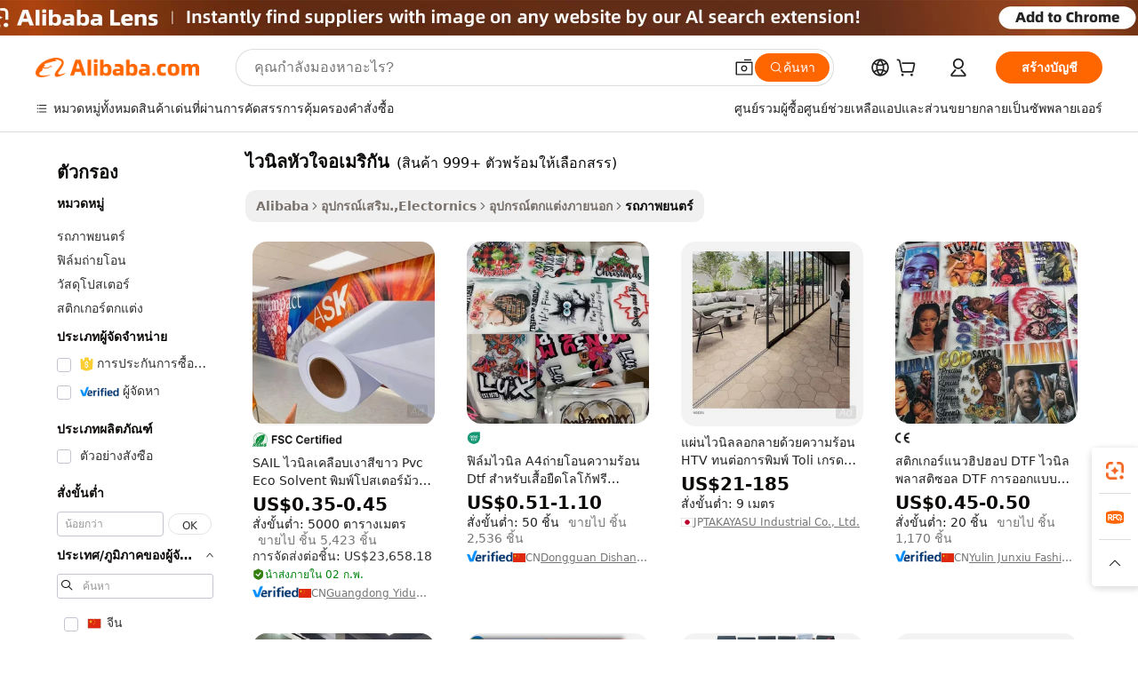

--- FILE ---
content_type: text/html;charset=UTF-8
request_url: https://thai.alibaba.com/g/fw/pc/american-heartbreak-vinyl.html
body_size: 105690
content:

<!-- screen_content -->

    <!-- tangram:5410 begin-->
    <!-- tangram:6353 begin-->

<!DOCTYPE html>
<html lang="th" dir="ltr">
  <head>
        <script>
      window.__BB = {
        scene: window.__bb_scene || 'traffic-free-goods'
      };
      window.__BB.BB_CWV_IGNORE = {
          lcp_element: ['#icbu-buyer-pc-top-banner'],
          lcp_url: [],
        };
      window._timing = {}
      window._timing.first_start = Date.now();
      window.needLoginInspiration = Boolean(false);
      // 变量用于标记页面首次可见时间
      let firstVisibleTime = null;
      if (typeof document.hidden !== 'undefined') {
        // 页面首次加载时直接统计
        if (!document.hidden) {
          firstVisibleTime = Date.now();
          window.__BB_timex = 1
        } else {
          // 页面不可见时监听 visibilitychange 事件
          document.addEventListener('visibilitychange', () => {
            if (!document.hidden) {
              firstVisibleTime = Date.now();
              window.__BB_timex = firstVisibleTime - window.performance.timing.navigationStart
              window.__BB.firstVisibleTime = window.__BB_timex
              console.log("Page became visible after "+ window.__BB_timex + " ms");
            }
          }, { once: true });  // 确保只触发一次
        }
      } else {
        console.warn('Page Visibility API is not supported in this browser.');
      }
    </script>
        <meta name="data-spm" content="a2700">
        <meta name="aplus-xplug" content="NONE">
        <meta name="aplus-icbu-disable-umid" content="1">
        <meta name="google-translate-customization" content="9de59014edaf3b99-22e1cf3b5ca21786-g00bb439a5e9e5f8f-f">
    <meta name="yandex-verification" content="25a76ba8e4443bb3" />
    <meta name="msvalidate.01" content="E3FBF0E89B724C30844BF17C59608E8F" />
    <meta name="viewport" content="width=device-width, initial-scale=1.0, maximum-scale=5.0, user-scalable=yes">
        <link rel="preconnect" href="https://s.alicdn.com/" crossorigin>
    <link rel="dns-prefetch" href="https://s.alicdn.com">
                        <link rel="preload" href="" as="image">
        <link rel="preload" href="https://s.alicdn.com/@g/alilog/??aplus_plugin_icbufront/index.js,mlog/aplus_v2.js" as="script">
        <link rel="preload" href="https://s.alicdn.com/@img/imgextra/i2/O1CN0153JdbU26g4bILVOyC_!!6000000007690-2-tps-418-58.png" as="image">
        <script>
            window.__APLUS_ABRATE__ = {
        perf_group: 'control',
        scene: "traffic-free-goods",
      };
    </script>
    <meta name="aplus-mmstat-timeout" content="15000">
        <meta content="text/html; charset=utf-8" http-equiv="Content-Type">
          <title>คุณภาพพรีเมียม ไวนิลหัวใจอเมริกัน เพื่อการปกป้องรถยนต์และสไตล์ที่เหนือกว่า</title>
      <meta name="keywords" content="car wrap vinyl,vinyl flooring,vinyl stickers">
      <meta name="description" content="เพิ่มความสวยงามและประโยชน์ใช้สอยให้กับรถของคุณด้วย ไวนิลหัวใจอเมริกัน ที่ช่วยป้องกันรังสี UV เพิ่มความเป็นส่วนตัว และมอบรูปลักษณ์ที่โฉบเฉี่ยวและเป็นมืออาชีพ">
            <meta name="pagetiming-rate" content="9">
      <meta name="pagetiming-resource-rate" content="4">
                    <link rel="canonical" href="https://thai.alibaba.com/g/american-heartbreak-vinyl.html">
                              <link rel="alternate" hreflang="fr" href="https://french.alibaba.com/g/american-heartbreak-vinyl.html">
                  <link rel="alternate" hreflang="de" href="https://german.alibaba.com/g/american-heartbreak-vinyl.html">
                  <link rel="alternate" hreflang="pt" href="https://portuguese.alibaba.com/g/american-heartbreak-vinyl.html">
                  <link rel="alternate" hreflang="it" href="https://italian.alibaba.com/g/american-heartbreak-vinyl.html">
                  <link rel="alternate" hreflang="es" href="https://spanish.alibaba.com/g/american-heartbreak-vinyl.html">
                  <link rel="alternate" hreflang="ru" href="https://russian.alibaba.com/g/american-heartbreak-vinyl.html">
                  <link rel="alternate" hreflang="ko" href="https://korean.alibaba.com/g/american-heartbreak-vinyl.html">
                  <link rel="alternate" hreflang="ar" href="https://arabic.alibaba.com/g/american-heartbreak-vinyl.html">
                  <link rel="alternate" hreflang="ja" href="https://japanese.alibaba.com/g/american-heartbreak-vinyl.html">
                  <link rel="alternate" hreflang="tr" href="https://turkish.alibaba.com/g/american-heartbreak-vinyl.html">
                  <link rel="alternate" hreflang="th" href="https://thai.alibaba.com/g/american-heartbreak-vinyl.html">
                  <link rel="alternate" hreflang="vi" href="https://vietnamese.alibaba.com/g/american-heartbreak-vinyl.html">
                  <link rel="alternate" hreflang="nl" href="https://dutch.alibaba.com/g/american-heartbreak-vinyl.html">
                  <link rel="alternate" hreflang="he" href="https://hebrew.alibaba.com/g/american-heartbreak-vinyl.html">
                  <link rel="alternate" hreflang="id" href="https://indonesian.alibaba.com/g/american-heartbreak-vinyl.html">
                  <link rel="alternate" hreflang="hi" href="https://hindi.alibaba.com/g/american-heartbreak-vinyl.html">
                  <link rel="alternate" hreflang="en" href="https://www.alibaba.com/showroom/american-heartbreak-vinyl.html">
                  <link rel="alternate" hreflang="zh" href="https://chinese.alibaba.com/g/american-heartbreak-vinyl.html">
                  <link rel="alternate" hreflang="x-default" href="https://www.alibaba.com/showroom/american-heartbreak-vinyl.html">
                                        <script>
      // Aplus 配置自动打点
      var queue = window.goldlog_queue || (window.goldlog_queue = []);
      var tags = ["button", "a", "div", "span", "i", "svg", "input", "li", "tr"];
      queue.push({
        action: 'goldlog.appendMetaInfo',
        arguments: [
          'aplus-auto-exp',
          [
            {
              logkey: '/sc.ug_msite.new_product_exp',
              cssSelector: '[data-spm-exp]',
              props: ["data-spm-exp"],
            }
          ]
        ]
      })
      queue.push({
        action: 'goldlog.setMetaInfo',
        arguments: ['aplus-auto-clk', JSON.stringify(tags.map(tag =>({
          "logkey": "/sc.ug_msite.new_product_clk",
          tag,
          "filter": "data-spm-clk",
          "props": ["data-spm-clk"]
        })))],
      });
    </script>
  </head>
  <div id="icbu-header"><div id="the-new-header" data-version="4.4.0" data-tnh-auto-exp="tnh-expose" data-scenes="search-products" style="position: relative;background-color: #fff;border-bottom: 1px solid #ddd;box-sizing: border-box; font-family:Inter,SF Pro Text,Roboto,Helvetica Neue,Helvetica,Tahoma,Arial,PingFang SC,Microsoft YaHei;"><div style="display: flex;align-items:center;height: 72px;min-width: 1200px;max-width: 1580px;margin: 0 auto;padding: 0 40px;box-sizing: border-box;"><img style="height: 29px; width: 209px;" src="https://s.alicdn.com/@img/imgextra/i2/O1CN0153JdbU26g4bILVOyC_!!6000000007690-2-tps-418-58.png" alt="" /></div><div style="min-width: 1200px;max-width: 1580px;margin: 0 auto;overflow: hidden;font-size: 14px;display: flex;justify-content: space-between;padding: 0 40px;box-sizing: border-box;"><div style="display: flex; align-items: center; justify-content: space-between"><div style="position: relative; height: 36px; padding: 0 28px 0 20px">All categories</div><div style="position: relative; height: 36px; padding-right: 28px">Featured selections</div><div style="position: relative; height: 36px">Trade Assurance</div></div><div style="display: flex; align-items: center; justify-content: space-between"><div style="position: relative; height: 36px; padding-right: 28px">Buyer Central</div><div style="position: relative; height: 36px; padding-right: 28px">Help Center</div><div style="position: relative; height: 36px; padding-right: 28px">Get the app</div><div style="position: relative; height: 36px">Become a supplier</div></div></div></div></div></div>
  <body data-spm="7724857" style="min-height: calc(100vh + 1px)"><script 
id="beacon-aplus"   
src="//s.alicdn.com/@g/alilog/??aplus_plugin_icbufront/index.js,mlog/aplus_v2.js"
exparams="aplus=async&userid=&aplus&ali_beacon_id=&ali_apache_id=33%2e3%2e19%2e186%2e1762082977894%2e545330%2e9&ali_apache_track=&ali_apache_tracktmp=&eagleeye_traceid=210305b217620829779536311e0ce0&ip=18%2e118%2e9%2e163&dmtrack_c={ali%5fresin%5ftrace%3dse%5frst%3dnull%7csp%5fviewtype%3dY%7cset%3d3%7cser%3d1007%7cpageId%3d06ac2dd6e63e47b8870eb315850d2da6%7cm%5fpageid%3dnull%7cpvmi%3d2918b0114bca490faf9728a747e9db11%7csek%5fsepd%3d%25E0%25B9%2584%25E0%25B8%25A7%25E0%25B8%2599%25E0%25B8%25B4%25E0%25B8%25A5%25E0%25B8%25AB%25E0%25B8%25B1%25E0%25B8%25A7%25E0%25B9%2583%25E0%25B8%2588%25E0%25B8%25AD%25E0%25B9%2580%25E0%25B8%25A1%25E0%25B8%25A3%25E0%25B8%25B4%25E0%25B8%2581%25E0%25B8%25B1%25E0%25B8%2599%7csek%3damerican%2bheartbreak%2bvinyl%7cse%5fpn%3d1%7cp4pid%3d7802b8a0%2d9b26%2d49ad%2d9c32%2df8817f965d0c%7csclkid%3dnull%7cforecast%5fpost%5fcate%3dnull%7cseo%5fnew%5fuser%5fflag%3dfalse%7ccategoryId%3d201722202%7cseo%5fsearch%5fmodel%5fupgrade%5fv2%3d2025070801%7cseo%5fmodule%5fcard%5f20240624%3d202406242%7clong%5ftext%5fgoogle%5ftranslate%5fv2%3d2407142%7cseo%5fcontent%5ftd%5fbottom%5ftext%5fupdate%5fkey%3d2025070801%7cseo%5fsearch%5fmodel%5fupgrade%5fv3%3d2025072201%7cdamo%5falt%5freplace%3d2485818%7cseo%5fsearch%5fmodel%5fmulti%5fupgrade%5fv3%3d2025081101%7cwap%5fcross%3d2007659%7cwap%5fcs%5faction%3d2005494%7cAPP%5fVisitor%5fActive%3d26705%7cseo%5fshowroom%5fgoods%5fmix%3d2005244%7cseo%5fdefault%5fcached%5flong%5ftext%5ffrom%5fnew%5fkeyword%5fstep%3d2024122502%7cshowroom%5fgeneral%5ftemplate%3d2005292%7cwap%5fcs%5ftext%3dnull%7cstructured%5fdata%3d2025052702%7cpc%5fnew%5fheader%3dnull%7cseo%5fmeta%5fcate%5ftemplate%5fv1%3d2025042401%7cseo%5fmeta%5ftd%5fsearch%5fkeyword%5fstep%5fv1%3d2025040999%7cshowroom%5fft%5flong%5ftext%5fbaks%3d80802%7cAPP%5fGrowing%5fBuyer%5fHigh%5fIntent%5fActive%3d25488%7cshowroom%5fpc%5fv2019%3d2104%7cAPP%5fProspecting%5fBuyer%3d26709%7ccache%5fcontrol%3dnull%7cAPP%5fChurned%5fCore%5fBuyer%3d25463%7cseo%5fdefault%5fcached%5flong%5ftext%5fstep%3d24110802%7camp%5flighthouse%5fscore%5fimage%3d19657%7cseo%5fft%5ftranslate%5fgemini%3d25012003%7cwap%5fnode%5fssr%3d2015725%7cdataphant%5fopen%3d27030%7clongtext%5fmulti%5fstyle%5fexpand%5frussian%3d2510142%7cseo%5flongtext%5fgoogle%5fdata%5fsection%3d25021702%7cindustry%5fpopular%5ffloor%3dnull%7cwap%5fad%5fgoods%5fproduct%5finterval%3dnull%7cseo%5fgoods%5fbootom%5fwholesale%5flink%3dnull%7cmulty%5fstyle%5faccio%5fcompare%3d25082801%7cseo%5fkeyword%5faatest%3d4%7cseo%5fmiddle%5fwholesale%5flink%3dnull%7cft%5flong%5ftext%5fenpand%5fstep2%3d121602%7cseo%5fft%5flongtext%5fexpand%5fstep3%3d25012102%7cseo%5fwap%5fheadercard%3d2006288%7cAPP%5fChurned%5fInactive%5fVisitor%3d25497%7cAPP%5fGrowing%5fBuyer%5fHigh%5fIntent%5fInactive%3d25482%7cseo%5fmeta%5ftd%5fmulti%5fkey%3d2025061801%7ctop%5frecommend%5f20250120%3d202501201%7clongtext%5fmulti%5fstyle%5fexpand%5ffrench%5fcopy%3d25091802%7clongtext%5fmulti%5fstyle%5fexpand%5ffrench%5fcopy%5fcopy%3d25092502%7clong%5ftext%5fpaa%3d2020801%7cseo%5ffloor%5fexp%3dnull%7cseo%5fshowroom%5falgo%5flink%3d17764%7cseo%5fmeta%5ftd%5faib%5fgeneral%5fkey%3d2025091900%7ccountry%5findustry%3d202311033%7cshowroom%5fft%5flong%5ftext%5fenpand%5fstep1%3d101102%7cseo%5fshowroom%5fnorel%3dnull%7cplp%5fstyle%5f25%5fpc%3d202505222%7cseo%5fggs%5flayer%3d10010%7cquery%5fmutil%5flang%5ftranslate%3d2025060300%7cAPP%5fChurned%5fBuyer%3d25468%7cstream%5frender%5fperf%5fopt%3d2309181%7cwap%5fgoods%3d2007383%7cseo%5fshowroom%5fsimilar%5f20240614%3d202406142%7cchinese%5fopen%3d6307%7cquery%5fgpt%5ftranslate%3d20240820%7cad%5fproduct%5finterval%3dnull%7camp%5fto%5fpwa%3d2007359%7cplp%5faib%5fmulti%5fai%5fmeta%3d20250401%7cwap%5fsupplier%5fcontent%3dnull%7cpc%5ffree%5frefactoring%3d20220315%7cAPP%5fGrowing%5fBuyer%5fInactive%3d25473%7csso%5foem%5ffloor%3dnull%7cseo%5fpc%5fnew%5fview%5f20240807%3d202408072%7cseo%5fbottom%5ftext%5fentity%5fkey%5fcopy%3d2025062400%7cstream%5frender%3d433763%7cseo%5fmodule%5fcard%5f20240424%3d202404241%7cseo%5ftitle%5freplace%5f20191226%3d5841%7clongtext%5fmulti%5fstyle%5fexpand%3d25090802%7cgoogleweblight%3d6516%7clighthouse%5fbase64%3dnull%7cAPP%5fProspecting%5fBuyer%5fActive%3d26719%7cpc%5fcard%5ffield%3d2025081101%7cad%5fgoods%5fproduct%5finterval%3dnull%7cseo%5fbottom%5fdeep%5fextend%5fkw%5fkey%3d2025071101%7clongtext%5fmulti%5fstyle%5fexpand%5fturkish%3d25102802%7cilink%5fuv%3d20240911%7cwap%5flist%5fwakeup%3d2005832%7ctpp%5fcrosslink%5fpc%3d20205311%7cseo%5ftop%5fbooth%3d18501%7cAPP%5fGrowing%5fBuyer%5fLess%5fActive%3d25472%7cseo%5fsearch%5fmodel%5fupgrade%5frank%3d2025092401%7cgoodslayer%3d7977%7cft%5flong%5ftext%5ftranslate%5fexpand%5fstep1%3d24110802%7cspeculation%3d2025091501%7cseo%5fheaderstyle%5ftraffic%5fkey%5fv1%3d2025072100%7ccrosslink%5fswitch%3d2008141%7cp4p%5foutline%3d20240328%7cseo%5fmeta%5ftd%5faib%5fv2%5fkey%3d2025091801%7crts%5fmulti%3d2008404%7cAPP%5fVisitor%5fLess%5fActive%3d26694%7cplp%5fstyle%5f25%3d202505192%7ccdn%5fvm%3d2007368%7cwap%5fad%5fproduct%5finterval%3dnull%7cseo%5fsearch%5fmodel%5fmulti%5fupgrade%5frank%3d2025092401%7cpc%5fcard%5fshare%3d2025081201%7cAPP%5fGrowing%5fBuyer%5fHigh%5fIntent%5fLess%5fActive%3d25480%7cgoods%5ftitle%5fsubstitute%3d9617%7cwap%5fscreen%5fexp%3d2025081400%7creact%5fheader%5ftest%3d202502182%7cpc%5fcs%5fcolor%3d2005788%7cshowroom%5fft%5flong%5ftext%5ftest%3d72502%7cone%5ftap%5flogin%5fABTest%3d202308153%7cseo%5fhyh%5fshow%5ftags%3d9867%7cplp%5fstructured%5fdata%3d2508182%7cguide%5fdelete%3d2008526%7cseo%5findustry%5ftemplate%3dnull%7cseo%5fmeta%5ftd%5fmulti%5fes%5fkey%3d2025073101%7cseo%5fbottom%5ftext%5fentities%5fembedding%5fkey%5fv2%3d2025082000%7cseo%5fshowroom%5fdata%5fmix%3d19888%7csso%5ftop%5franking%5ffloor%3d20031%7cseo%5ftd%5fdeep%5fupgrade%5fkey%5fv3%3d2025081101%7cshowroom%5fto%5frts%5flink%3d2008480%7ccountrysearch%5ftest%3dnull%7cshowroom%5flist%5fnew%5farrival%3d2811002%7cchannel%5famp%5fto%5fpwa%3d2008435%7cseo%5fmulti%5fstyles%5flong%5ftext%3d2503172%7cseo%5fmeta%5ftext%5fmutli%5fcate%5ftemplate%5fv1%3d2025080801%7cseo%5fdefault%5fcached%5fmutil%5flong%5ftext%5fstep%3d24110436%7cseo%5faction%5fpoint%5ftype%3d22823%7cseo%5faib%5ftd%5flaunch%5f20240828%5fcopy%3d202408282%7cseo%5fshowroom%5fwholesale%5flink%3dnull%7cseo%5fperf%5fimprove%3d2023999%7cseo%5fwap%5flist%5fbounce%5f01%3d2063%7cseo%5fwap%5flist%5fbounce%5f02%3d2128%7cAPP%5fGrowing%5fBuyer%5fActive%3d25492%7cbest%5fselling%5ftd%5fexper%3d2510142%7cvideolayer%3dnull%7cvideo%5fplay%3dnull%7cAPP%5fChurned%5fMember%5fInactive%3d25501%7cseo%5fgoogle%5fnew%5fstruct%3d438326%7ctpp%5ftrace%3dseoKeyword%2dseoKeyword%5fv3%2dproduct%2dPRODUCT%5fFAIL}&pageid=127609a3210337351762082978&hn=ensearchweb033003055053%2erg%2dus%2deast%2eus68&asid=AQAAAACiQAdp3I3VbQAAAAD6GNwJIAkQcQ==&treq=&tres=" async>
</script>
                        <!-- tangram:7430 begin-->
 <style>
   .traffic-card-gallery {display: flex;position: relative;flex-direction: column;justify-content: flex-start;border-radius: 0.5rem;background-color: #fff;padding: 0.5rem 0.5rem 1rem;overflow: hidden;font-size: 0.75rem;line-height: 1rem;}
   .product-price {
     b {
       font-size: 22px;
     }
   }
 </style>
<!-- tangram:7430 end-->
            <style>
.component-left-filter-callback{display:flex;position:relative;margin-top:10px;height:1200px}.component-left-filter-callback img{width:200px}.component-left-filter-callback i{position:absolute;top:5%;left:50%}.related-search-wrapper{padding:.5rem;--tw-bg-opacity: 1;background-color:#fff;background-color:rgba(255,255,255,var(--tw-bg-opacity, 1));border-width:1px;border-color:var(--input)}.related-search-wrapper .related-search-box{margin:12px 16px}.related-search-wrapper .related-search-box .related-search-title{display:inline;float:start;color:#666;word-wrap:break-word;margin-right:12px;width:13%}.related-search-wrapper .related-search-box .related-search-content{display:flex;flex-wrap:wrap}.related-search-wrapper .related-search-box .related-search-content .related-search-link{margin-right:12px;width:23%;overflow:hidden;color:#666;text-overflow:ellipsis;white-space:nowrap}.product-title img{margin-right:.5rem;display:inline-block;height:1rem;vertical-align:sub}.similar-icon{position:absolute;bottom:12px;z-index:2;right:12px}.supplier-container{border-radius:4px}.supplier-container .supplier-tag-popup__content_new{width:340px;border-radius:4px;position:relative;background-color:#fff}.supplier-container .supplier-tag-popup__content_new .supplier-tag-popup__content_info{padding-left:16px;padding-right:16px;padding-bottom:23px}.supplier-container .supplier-tag-popup__content_new .supplier_bg{background-image:url(https://img.alicdn.com/imgextra/i1/O1CN01s0YrF21mmg0LhuUkT_!!6000000004997-0-tps-696-96.jpg)}.supplier-container .supplier-tag-popup__content_new .supplierpro_bg{background-image:url(https://img.alicdn.com/imgextra/i3/O1CN01kLlES81cg8BmxJ4dv_!!6000000003629-0-tps-348-48.jpg)}.supplier-container .supplier-tag-popup__content_new .supplier-tag-popup__content_bg{background-size:100% 45px;background-repeat:no-repeat;height:89px;border-radius:4px 4px 0 0;position:relative;background-color:#e6f2fe}.supplier-container .supplier-tag-popup__content_new .supplier-tag-popup__content_country{background:linear-gradient(to top,#fff,#fff0)!important;position:absolute;bottom:0;width:100%;min-height:40px;padding:0 16px;word-break:break-all}.supplier-container .supplier-tag-popup__content_new .supplier-tag-popup__content_icon{position:absolute;max-width:143px;inset:12px 0 0;margin:auto}.supplier-container .supplier-tag-popup__content_new .supplier-tag-popup__content_title{position:relative;height:32px;width:132px;border-radius:0 0 8px 8px;left:50%;margin-left:-66px}.supplier-container .supplier-tag-popup__content_new .vf-productAuthTag{margin-bottom:18px}.supplier-container .supplier-tag-popup__content_new .vf-productAuthTagList{margin-top:8px}.supplier-container .supplier-tag-popup__content_new .vf-productAuthTagList-tag{margin-top:14px}.supplier-container .supplier-tag-popup__content_new .vf-productAuthTagList-img{height:14px;width:14px;margin-right:5px}.supplier-container .supplier-tag-popup__content_new .vf-productAuthTag-img{height:30px;width:30px;margin-right:5px}.supplier-container .supplier-tag-popup__content_new .vf-verified-information,.supplier-container .supplier-tag-popup__content_new .vf-verified-information_gs{font-size:14px;color:#007ffc;text-align:left;margin-bottom:16px;display:inline-block}.supplier-container .supplier-tag-popup__content_new .vf-verified-note{color:#999;text-align:left;line-height:16px;font-size:12px}.supplier-container .over-popupContent{padding:0;border-width:0}.supplier-container .supplier-tag-popup__content_ggs{background-color:#fff}.supplier-container .supplier-tag-popup__content_ggs .supplier-tag-popup__content_ggs_name{font-size:14px;color:#333;margin-bottom:8px;width:100%;word-break:break-all}.supplier-container .vf-item-country{margin-top:9px;font-size:14px}.supplier-container .vf-supplierCountry{padding:0 5px;font-size:12px;height:16px;line-height:17px;display:inline-block;color:#53647a;font-weight:700;border-radius:3px;text-align:center;background-color:#f5f5f5;white-space:nowrap;margin-right:4px}.supplier-container .supplier-tag-popup__content_href{font-size:14px;color:#333;text-decoration:underline;display:inline-block;font-weight:700;margin-top:7px}.supplier-container .vf-supplierTRS{transform:scale(.83);display:inline-block}.supplier-container .vf-verified-information_gs{margin-top:16px;display:inline-block}.supplier-container .vf-supplier{display:inline-block;padding-left:3px}.product-title img,.product-tag img{margin-right:.25rem;display:inline-block;height:1rem;vertical-align:sub}.product-price b{font-size:22px}.similar-icon{position:absolute;right:12px;bottom:12px;z-index:2}.supplier-container .supplier-tag-popup__content_new .supplier-tag-popup__content_bg{background-color:transparent}.vf-productAuthTagList{display:flex}.rfq-card{display:inline-block;position:relative;box-sizing:border-box;margin-bottom:36px}.rfq-card .rfq-card-content{display:flex;position:relative;flex-direction:column;align-items:flex-start;background-size:cover;background-color:#fff;padding:12px;width:100%;height:100%}.rfq-card .rfq-card-content .rfq-card-icon{margin-top:50px}.rfq-card .rfq-card-content .rfq-card-icon img{width:45px}.rfq-card .rfq-card-content .rfq-card-top-title{margin-top:14px;color:#222;font-weight:400;font-size:16px}.rfq-card .rfq-card-content .rfq-card-title{margin-top:24px;color:#333;font-weight:800;font-size:20px}.rfq-card .rfq-card-content .rfq-card-input-box{margin-top:24px;width:100%}.rfq-card .rfq-card-content .rfq-card-input-box textarea{box-sizing:border-box;border:1px solid #ddd;border-radius:4px;background-color:#fff;padding:9px 12px;width:100%;height:88px;resize:none;color:#666;font-weight:400;font-size:13px;font-family:inherit}.rfq-card .rfq-card-content .rfq-card-button{margin-top:24px;border:1px solid #666;border-radius:16px;background-color:#fff;width:67%;color:#000;font-weight:700;font-size:14px;line-height:30px;text-align:center}[data-modulename^=ProductList-] div{contain-intrinsic-size:auto 500px}.traffic-card-gallery:hover{--tw-shadow: 0px 2px 6px 2px rgba(0,0,0,.12157);--tw-shadow-colored: 0px 2px 6px 2px var(--tw-shadow-color);box-shadow:0 0 #0000,0 0 #0000,0 2px 6px 2px #0000001f;box-shadow:var(--tw-ring-offset-shadow, 0 0 rgba(0,0,0,0)),var(--tw-ring-shadow, 0 0 rgba(0,0,0,0)),var(--tw-shadow);z-index:10}.traffic-card-gallery{position:relative;display:flex;flex-direction:column;justify-content:flex-start;overflow:hidden;border-radius:.75rem;--tw-bg-opacity: 1;background-color:#fff;background-color:rgba(255,255,255,var(--tw-bg-opacity, 1));padding:.5rem;font-size:.75rem;line-height:1rem}.traffic-card-list{position:relative;display:flex;height:292px;flex-direction:row;justify-content:flex-start;overflow:hidden;border-bottom-width:1px;--tw-bg-opacity: 1;background-color:#fff;background-color:rgba(255,255,255,var(--tw-bg-opacity, 1));padding:1rem;font-size:.75rem;line-height:1rem}.traffic-card-g-industry:hover{--tw-shadow: 0 0 10px rgba(0,0,0,.1);--tw-shadow-colored: 0 0 10px var(--tw-shadow-color);box-shadow:0 0 #0000,0 0 #0000,0 0 10px #0000001a;box-shadow:var(--tw-ring-offset-shadow, 0 0 rgba(0,0,0,0)),var(--tw-ring-shadow, 0 0 rgba(0,0,0,0)),var(--tw-shadow)}.traffic-card-g-industry{position:relative;border-radius:var(--radius);--tw-bg-opacity: 1;background-color:#fff;background-color:rgba(255,255,255,var(--tw-bg-opacity, 1));padding:1.25rem .75rem .75rem;font-size:.875rem;line-height:1.25rem}.module-filter-section-wrapper{max-height:none!important;overflow-x:hidden}*,:before,:after{--tw-border-spacing-x: 0;--tw-border-spacing-y: 0;--tw-translate-x: 0;--tw-translate-y: 0;--tw-rotate: 0;--tw-skew-x: 0;--tw-skew-y: 0;--tw-scale-x: 1;--tw-scale-y: 1;--tw-pan-x: ;--tw-pan-y: ;--tw-pinch-zoom: ;--tw-scroll-snap-strictness: proximity;--tw-gradient-from-position: ;--tw-gradient-via-position: ;--tw-gradient-to-position: ;--tw-ordinal: ;--tw-slashed-zero: ;--tw-numeric-figure: ;--tw-numeric-spacing: ;--tw-numeric-fraction: ;--tw-ring-inset: ;--tw-ring-offset-width: 0px;--tw-ring-offset-color: #fff;--tw-ring-color: rgba(59, 130, 246, .5);--tw-ring-offset-shadow: 0 0 rgba(0,0,0,0);--tw-ring-shadow: 0 0 rgba(0,0,0,0);--tw-shadow: 0 0 rgba(0,0,0,0);--tw-shadow-colored: 0 0 rgba(0,0,0,0);--tw-blur: ;--tw-brightness: ;--tw-contrast: ;--tw-grayscale: ;--tw-hue-rotate: ;--tw-invert: ;--tw-saturate: ;--tw-sepia: ;--tw-drop-shadow: ;--tw-backdrop-blur: ;--tw-backdrop-brightness: ;--tw-backdrop-contrast: ;--tw-backdrop-grayscale: ;--tw-backdrop-hue-rotate: ;--tw-backdrop-invert: ;--tw-backdrop-opacity: ;--tw-backdrop-saturate: ;--tw-backdrop-sepia: ;--tw-contain-size: ;--tw-contain-layout: ;--tw-contain-paint: ;--tw-contain-style: }::backdrop{--tw-border-spacing-x: 0;--tw-border-spacing-y: 0;--tw-translate-x: 0;--tw-translate-y: 0;--tw-rotate: 0;--tw-skew-x: 0;--tw-skew-y: 0;--tw-scale-x: 1;--tw-scale-y: 1;--tw-pan-x: ;--tw-pan-y: ;--tw-pinch-zoom: ;--tw-scroll-snap-strictness: proximity;--tw-gradient-from-position: ;--tw-gradient-via-position: ;--tw-gradient-to-position: ;--tw-ordinal: ;--tw-slashed-zero: ;--tw-numeric-figure: ;--tw-numeric-spacing: ;--tw-numeric-fraction: ;--tw-ring-inset: ;--tw-ring-offset-width: 0px;--tw-ring-offset-color: #fff;--tw-ring-color: rgba(59, 130, 246, .5);--tw-ring-offset-shadow: 0 0 rgba(0,0,0,0);--tw-ring-shadow: 0 0 rgba(0,0,0,0);--tw-shadow: 0 0 rgba(0,0,0,0);--tw-shadow-colored: 0 0 rgba(0,0,0,0);--tw-blur: ;--tw-brightness: ;--tw-contrast: ;--tw-grayscale: ;--tw-hue-rotate: ;--tw-invert: ;--tw-saturate: ;--tw-sepia: ;--tw-drop-shadow: ;--tw-backdrop-blur: ;--tw-backdrop-brightness: ;--tw-backdrop-contrast: ;--tw-backdrop-grayscale: ;--tw-backdrop-hue-rotate: ;--tw-backdrop-invert: ;--tw-backdrop-opacity: ;--tw-backdrop-saturate: ;--tw-backdrop-sepia: ;--tw-contain-size: ;--tw-contain-layout: ;--tw-contain-paint: ;--tw-contain-style: }*,:before,:after{box-sizing:border-box;border-width:0;border-style:solid;border-color:#e5e7eb}:before,:after{--tw-content: ""}html,:host{line-height:1.5;-webkit-text-size-adjust:100%;-moz-tab-size:4;-o-tab-size:4;tab-size:4;font-family:ui-sans-serif,system-ui,-apple-system,Segoe UI,Roboto,Ubuntu,Cantarell,Noto Sans,sans-serif,"Apple Color Emoji","Segoe UI Emoji",Segoe UI Symbol,"Noto Color Emoji";font-feature-settings:normal;font-variation-settings:normal;-webkit-tap-highlight-color:transparent}body{margin:0;line-height:inherit}hr{height:0;color:inherit;border-top-width:1px}abbr:where([title]){text-decoration:underline;-webkit-text-decoration:underline dotted;text-decoration:underline dotted}h1,h2,h3,h4,h5,h6{font-size:inherit;font-weight:inherit}a{color:inherit;text-decoration:inherit}b,strong{font-weight:bolder}code,kbd,samp,pre{font-family:ui-monospace,SFMono-Regular,Menlo,Monaco,Consolas,Liberation Mono,Courier New,monospace;font-feature-settings:normal;font-variation-settings:normal;font-size:1em}small{font-size:80%}sub,sup{font-size:75%;line-height:0;position:relative;vertical-align:baseline}sub{bottom:-.25em}sup{top:-.5em}table{text-indent:0;border-color:inherit;border-collapse:collapse}button,input,optgroup,select,textarea{font-family:inherit;font-feature-settings:inherit;font-variation-settings:inherit;font-size:100%;font-weight:inherit;line-height:inherit;letter-spacing:inherit;color:inherit;margin:0;padding:0}button,select{text-transform:none}button,input:where([type=button]),input:where([type=reset]),input:where([type=submit]){-webkit-appearance:button;background-color:transparent;background-image:none}:-moz-focusring{outline:auto}:-moz-ui-invalid{box-shadow:none}progress{vertical-align:baseline}::-webkit-inner-spin-button,::-webkit-outer-spin-button{height:auto}[type=search]{-webkit-appearance:textfield;outline-offset:-2px}::-webkit-search-decoration{-webkit-appearance:none}::-webkit-file-upload-button{-webkit-appearance:button;font:inherit}summary{display:list-item}blockquote,dl,dd,h1,h2,h3,h4,h5,h6,hr,figure,p,pre{margin:0}fieldset{margin:0;padding:0}legend{padding:0}ol,ul,menu{list-style:none;margin:0;padding:0}dialog{padding:0}textarea{resize:vertical}input::-moz-placeholder,textarea::-moz-placeholder{opacity:1;color:#9ca3af}input::placeholder,textarea::placeholder{opacity:1;color:#9ca3af}button,[role=button]{cursor:pointer}:disabled{cursor:default}img,svg,video,canvas,audio,iframe,embed,object{display:block;vertical-align:middle}img,video{max-width:100%;height:auto}[hidden]:where(:not([hidden=until-found])){display:none}:root{--background: hsl(0, 0%, 100%);--foreground: hsl(20, 14.3%, 4.1%);--card: hsl(0, 0%, 100%);--card-foreground: hsl(20, 14.3%, 4.1%);--popover: hsl(0, 0%, 100%);--popover-foreground: hsl(20, 14.3%, 4.1%);--primary: hsl(24, 100%, 50%);--primary-foreground: hsl(60, 9.1%, 97.8%);--secondary: hsl(60, 4.8%, 95.9%);--secondary-foreground: #333;--muted: hsl(60, 4.8%, 95.9%);--muted-foreground: hsl(25, 5.3%, 44.7%);--accent: hsl(60, 4.8%, 95.9%);--accent-foreground: hsl(24, 9.8%, 10%);--destructive: hsl(0, 84.2%, 60.2%);--destructive-foreground: hsl(60, 9.1%, 97.8%);--border: hsl(20, 5.9%, 90%);--input: hsl(20, 5.9%, 90%);--ring: hsl(24.6, 95%, 53.1%);--radius: 1rem}.dark{--background: hsl(20, 14.3%, 4.1%);--foreground: hsl(60, 9.1%, 97.8%);--card: hsl(20, 14.3%, 4.1%);--card-foreground: hsl(60, 9.1%, 97.8%);--popover: hsl(20, 14.3%, 4.1%);--popover-foreground: hsl(60, 9.1%, 97.8%);--primary: hsl(20.5, 90.2%, 48.2%);--primary-foreground: hsl(60, 9.1%, 97.8%);--secondary: hsl(12, 6.5%, 15.1%);--secondary-foreground: hsl(60, 9.1%, 97.8%);--muted: hsl(12, 6.5%, 15.1%);--muted-foreground: hsl(24, 5.4%, 63.9%);--accent: hsl(12, 6.5%, 15.1%);--accent-foreground: hsl(60, 9.1%, 97.8%);--destructive: hsl(0, 72.2%, 50.6%);--destructive-foreground: hsl(60, 9.1%, 97.8%);--border: hsl(12, 6.5%, 15.1%);--input: hsl(12, 6.5%, 15.1%);--ring: hsl(20.5, 90.2%, 48.2%)}*{border-color:#e7e5e4;border-color:var(--border)}body{background-color:#fff;background-color:var(--background);color:#0c0a09;color:var(--foreground)}.il-sr-only{position:absolute;width:1px;height:1px;padding:0;margin:-1px;overflow:hidden;clip:rect(0,0,0,0);white-space:nowrap;border-width:0}.il-invisible{visibility:hidden}.il-fixed{position:fixed}.il-absolute{position:absolute}.il-relative{position:relative}.il-sticky{position:sticky}.il-inset-0{inset:0}.il--bottom-12{bottom:-3rem}.il--top-12{top:-3rem}.il-bottom-0{bottom:0}.il-bottom-2{bottom:.5rem}.il-bottom-3{bottom:.75rem}.il-bottom-4{bottom:1rem}.il-end-0{right:0}.il-end-2{right:.5rem}.il-end-3{right:.75rem}.il-end-4{right:1rem}.il-left-0{left:0}.il-left-3{left:.75rem}.il-right-0{right:0}.il-right-2{right:.5rem}.il-right-3{right:.75rem}.il-start-0{left:0}.il-start-1\/2{left:50%}.il-start-2{left:.5rem}.il-start-3{left:.75rem}.il-start-\[50\%\]{left:50%}.il-top-0{top:0}.il-top-1\/2{top:50%}.il-top-16{top:4rem}.il-top-4{top:1rem}.il-top-\[50\%\]{top:50%}.il-z-10{z-index:10}.il-z-50{z-index:50}.il-z-\[9999\]{z-index:9999}.il-col-span-4{grid-column:span 4 / span 4}.il-m-0{margin:0}.il-m-3{margin:.75rem}.il-m-auto{margin:auto}.il-mx-auto{margin-left:auto;margin-right:auto}.il-my-3{margin-top:.75rem;margin-bottom:.75rem}.il-my-5{margin-top:1.25rem;margin-bottom:1.25rem}.il-my-auto{margin-top:auto;margin-bottom:auto}.\!il-mb-4{margin-bottom:1rem!important}.il--mt-4{margin-top:-1rem}.il-mb-0{margin-bottom:0}.il-mb-1{margin-bottom:.25rem}.il-mb-2{margin-bottom:.5rem}.il-mb-3{margin-bottom:.75rem}.il-mb-4{margin-bottom:1rem}.il-mb-5{margin-bottom:1.25rem}.il-mb-6{margin-bottom:1.5rem}.il-mb-8{margin-bottom:2rem}.il-mb-\[-0\.75rem\]{margin-bottom:-.75rem}.il-mb-\[0\.125rem\]{margin-bottom:.125rem}.il-me-1{margin-right:.25rem}.il-me-2{margin-right:.5rem}.il-me-3{margin-right:.75rem}.il-me-auto{margin-right:auto}.il-mr-1{margin-right:.25rem}.il-mr-2{margin-right:.5rem}.il-ms-1{margin-left:.25rem}.il-ms-4{margin-left:1rem}.il-ms-5{margin-left:1.25rem}.il-ms-8{margin-left:2rem}.il-ms-\[\.375rem\]{margin-left:.375rem}.il-ms-auto{margin-left:auto}.il-mt-0{margin-top:0}.il-mt-0\.5{margin-top:.125rem}.il-mt-1{margin-top:.25rem}.il-mt-2{margin-top:.5rem}.il-mt-3{margin-top:.75rem}.il-mt-4{margin-top:1rem}.il-mt-6{margin-top:1.5rem}.il-line-clamp-1{overflow:hidden;display:-webkit-box;-webkit-box-orient:vertical;-webkit-line-clamp:1}.il-line-clamp-2{overflow:hidden;display:-webkit-box;-webkit-box-orient:vertical;-webkit-line-clamp:2}.il-line-clamp-6{overflow:hidden;display:-webkit-box;-webkit-box-orient:vertical;-webkit-line-clamp:6}.il-inline-block{display:inline-block}.il-inline{display:inline}.il-flex{display:flex}.il-inline-flex{display:inline-flex}.il-grid{display:grid}.il-aspect-square{aspect-ratio:1 / 1}.il-size-5{width:1.25rem;height:1.25rem}.il-h-1{height:.25rem}.il-h-10{height:2.5rem}.il-h-11{height:2.75rem}.il-h-20{height:5rem}.il-h-24{height:6rem}.il-h-3\.5{height:.875rem}.il-h-4{height:1rem}.il-h-40{height:10rem}.il-h-5{height:1.25rem}.il-h-6{height:1.5rem}.il-h-8{height:2rem}.il-h-9{height:2.25rem}.il-h-\[150px\]{height:150px}.il-h-\[152px\]{height:152px}.il-h-\[18\.25rem\]{height:18.25rem}.il-h-\[292px\]{height:292px}.il-h-\[600px\]{height:600px}.il-h-auto{height:auto}.il-h-fit{height:-moz-fit-content;height:fit-content}.il-h-full{height:100%}.il-h-screen{height:100vh}.il-max-h-\[100vh\]{max-height:100vh}.il-w-1\/2{width:50%}.il-w-10{width:2.5rem}.il-w-10\/12{width:83.333333%}.il-w-4{width:1rem}.il-w-6{width:1.5rem}.il-w-64{width:16rem}.il-w-7\/12{width:58.333333%}.il-w-72{width:18rem}.il-w-8{width:2rem}.il-w-8\/12{width:66.666667%}.il-w-9{width:2.25rem}.il-w-9\/12{width:75%}.il-w-\[200px\]{width:200px}.il-w-\[84px\]{width:84px}.il-w-fit{width:-moz-fit-content;width:fit-content}.il-w-full{width:100%}.il-w-screen{width:100vw}.il-min-w-0{min-width:0px}.il-min-w-3{min-width:.75rem}.il-min-w-\[1200px\]{min-width:1200px}.il-max-w-\[1000px\]{max-width:1000px}.il-max-w-\[1580px\]{max-width:1580px}.il-max-w-full{max-width:100%}.il-max-w-lg{max-width:32rem}.il-flex-1{flex:1 1 0%}.il-flex-shrink-0,.il-shrink-0{flex-shrink:0}.il-flex-grow-0,.il-grow-0{flex-grow:0}.il-basis-24{flex-basis:6rem}.il-basis-full{flex-basis:100%}.il-origin-\[--radix-tooltip-content-transform-origin\]{transform-origin:var(--radix-tooltip-content-transform-origin)}.il--translate-x-1\/2{--tw-translate-x: -50%;transform:translate(-50%,var(--tw-translate-y)) rotate(var(--tw-rotate)) skew(var(--tw-skew-x)) skewY(var(--tw-skew-y)) scaleX(var(--tw-scale-x)) scaleY(var(--tw-scale-y));transform:translate(var(--tw-translate-x),var(--tw-translate-y)) rotate(var(--tw-rotate)) skew(var(--tw-skew-x)) skewY(var(--tw-skew-y)) scaleX(var(--tw-scale-x)) scaleY(var(--tw-scale-y))}.il--translate-y-1\/2{--tw-translate-y: -50%;transform:translate(var(--tw-translate-x),-50%) rotate(var(--tw-rotate)) skew(var(--tw-skew-x)) skewY(var(--tw-skew-y)) scaleX(var(--tw-scale-x)) scaleY(var(--tw-scale-y));transform:translate(var(--tw-translate-x),var(--tw-translate-y)) rotate(var(--tw-rotate)) skew(var(--tw-skew-x)) skewY(var(--tw-skew-y)) scaleX(var(--tw-scale-x)) scaleY(var(--tw-scale-y))}.il-translate-x-\[-50\%\]{--tw-translate-x: -50%;transform:translate(-50%,var(--tw-translate-y)) rotate(var(--tw-rotate)) skew(var(--tw-skew-x)) skewY(var(--tw-skew-y)) scaleX(var(--tw-scale-x)) scaleY(var(--tw-scale-y));transform:translate(var(--tw-translate-x),var(--tw-translate-y)) rotate(var(--tw-rotate)) skew(var(--tw-skew-x)) skewY(var(--tw-skew-y)) scaleX(var(--tw-scale-x)) scaleY(var(--tw-scale-y))}.il-translate-y-\[-50\%\]{--tw-translate-y: -50%;transform:translate(var(--tw-translate-x),-50%) rotate(var(--tw-rotate)) skew(var(--tw-skew-x)) skewY(var(--tw-skew-y)) scaleX(var(--tw-scale-x)) scaleY(var(--tw-scale-y));transform:translate(var(--tw-translate-x),var(--tw-translate-y)) rotate(var(--tw-rotate)) skew(var(--tw-skew-x)) skewY(var(--tw-skew-y)) scaleX(var(--tw-scale-x)) scaleY(var(--tw-scale-y))}.il-rotate-90{--tw-rotate: 90deg;transform:translate(var(--tw-translate-x),var(--tw-translate-y)) rotate(90deg) skew(var(--tw-skew-x)) skewY(var(--tw-skew-y)) scaleX(var(--tw-scale-x)) scaleY(var(--tw-scale-y));transform:translate(var(--tw-translate-x),var(--tw-translate-y)) rotate(var(--tw-rotate)) skew(var(--tw-skew-x)) skewY(var(--tw-skew-y)) scaleX(var(--tw-scale-x)) scaleY(var(--tw-scale-y))}@keyframes il-pulse{50%{opacity:.5}}.il-animate-pulse{animation:il-pulse 2s cubic-bezier(.4,0,.6,1) infinite}@keyframes il-spin{to{transform:rotate(360deg)}}.il-animate-spin{animation:il-spin 1s linear infinite}.il-cursor-pointer{cursor:pointer}.il-list-disc{list-style-type:disc}.il-grid-cols-2{grid-template-columns:repeat(2,minmax(0,1fr))}.il-grid-cols-4{grid-template-columns:repeat(4,minmax(0,1fr))}.il-flex-row{flex-direction:row}.il-flex-col{flex-direction:column}.il-flex-col-reverse{flex-direction:column-reverse}.il-flex-wrap{flex-wrap:wrap}.il-flex-nowrap{flex-wrap:nowrap}.il-items-start{align-items:flex-start}.il-items-center{align-items:center}.il-items-baseline{align-items:baseline}.il-justify-start{justify-content:flex-start}.il-justify-end{justify-content:flex-end}.il-justify-center{justify-content:center}.il-justify-between{justify-content:space-between}.il-gap-1{gap:.25rem}.il-gap-1\.5{gap:.375rem}.il-gap-10{gap:2.5rem}.il-gap-2{gap:.5rem}.il-gap-3{gap:.75rem}.il-gap-4{gap:1rem}.il-gap-8{gap:2rem}.il-gap-\[\.0938rem\]{gap:.0938rem}.il-gap-\[\.375rem\]{gap:.375rem}.il-gap-\[0\.125rem\]{gap:.125rem}.\!il-gap-x-5{-moz-column-gap:1.25rem!important;column-gap:1.25rem!important}.\!il-gap-y-5{row-gap:1.25rem!important}.il-space-y-1\.5>:not([hidden])~:not([hidden]){--tw-space-y-reverse: 0;margin-top:calc(.375rem * (1 - var(--tw-space-y-reverse)));margin-top:.375rem;margin-top:calc(.375rem * calc(1 - var(--tw-space-y-reverse)));margin-bottom:0rem;margin-bottom:calc(.375rem * var(--tw-space-y-reverse))}.il-space-y-4>:not([hidden])~:not([hidden]){--tw-space-y-reverse: 0;margin-top:calc(1rem * (1 - var(--tw-space-y-reverse)));margin-top:1rem;margin-top:calc(1rem * calc(1 - var(--tw-space-y-reverse)));margin-bottom:0rem;margin-bottom:calc(1rem * var(--tw-space-y-reverse))}.il-overflow-hidden{overflow:hidden}.il-overflow-y-auto{overflow-y:auto}.il-overflow-y-scroll{overflow-y:scroll}.il-truncate{overflow:hidden;text-overflow:ellipsis;white-space:nowrap}.il-text-ellipsis{text-overflow:ellipsis}.il-whitespace-normal{white-space:normal}.il-whitespace-nowrap{white-space:nowrap}.il-break-normal{word-wrap:normal;word-break:normal}.il-break-words{word-wrap:break-word}.il-break-all{word-break:break-all}.il-rounded{border-radius:.25rem}.il-rounded-2xl{border-radius:1rem}.il-rounded-\[0\.5rem\]{border-radius:.5rem}.il-rounded-\[1\.25rem\]{border-radius:1.25rem}.il-rounded-full{border-radius:9999px}.il-rounded-lg{border-radius:1rem;border-radius:var(--radius)}.il-rounded-md{border-radius:calc(1rem - 2px);border-radius:calc(var(--radius) - 2px)}.il-rounded-sm{border-radius:calc(1rem - 4px);border-radius:calc(var(--radius) - 4px)}.il-rounded-xl{border-radius:.75rem}.il-border,.il-border-\[1px\]{border-width:1px}.il-border-b,.il-border-b-\[1px\]{border-bottom-width:1px}.il-border-solid{border-style:solid}.il-border-none{border-style:none}.il-border-\[\#222\]{--tw-border-opacity: 1;border-color:#222;border-color:rgba(34,34,34,var(--tw-border-opacity, 1))}.il-border-\[\#DDD\]{--tw-border-opacity: 1;border-color:#ddd;border-color:rgba(221,221,221,var(--tw-border-opacity, 1))}.il-border-foreground{border-color:#0c0a09;border-color:var(--foreground)}.il-border-input{border-color:#e7e5e4;border-color:var(--input)}.il-bg-\[\#F8F8F8\]{--tw-bg-opacity: 1;background-color:#f8f8f8;background-color:rgba(248,248,248,var(--tw-bg-opacity, 1))}.il-bg-\[\#d9d9d963\]{background-color:#d9d9d963}.il-bg-accent{background-color:#f5f5f4;background-color:var(--accent)}.il-bg-background{background-color:#fff;background-color:var(--background)}.il-bg-black{--tw-bg-opacity: 1;background-color:#000;background-color:rgba(0,0,0,var(--tw-bg-opacity, 1))}.il-bg-black\/80{background-color:#000c}.il-bg-destructive{background-color:#ef4444;background-color:var(--destructive)}.il-bg-gray-300{--tw-bg-opacity: 1;background-color:#d1d5db;background-color:rgba(209,213,219,var(--tw-bg-opacity, 1))}.il-bg-muted{background-color:#f5f5f4;background-color:var(--muted)}.il-bg-orange-500{--tw-bg-opacity: 1;background-color:#f97316;background-color:rgba(249,115,22,var(--tw-bg-opacity, 1))}.il-bg-popover{background-color:#fff;background-color:var(--popover)}.il-bg-primary{background-color:#f60;background-color:var(--primary)}.il-bg-secondary{background-color:#f5f5f4;background-color:var(--secondary)}.il-bg-transparent{background-color:transparent}.il-bg-white{--tw-bg-opacity: 1;background-color:#fff;background-color:rgba(255,255,255,var(--tw-bg-opacity, 1))}.il-bg-opacity-80{--tw-bg-opacity: .8}.il-bg-cover{background-size:cover}.il-bg-no-repeat{background-repeat:no-repeat}.il-fill-black{fill:#000}.il-object-cover{-o-object-fit:cover;object-fit:cover}.il-p-0{padding:0}.il-p-1{padding:.25rem}.il-p-2{padding:.5rem}.il-p-3{padding:.75rem}.il-p-4{padding:1rem}.il-p-5{padding:1.25rem}.il-p-6{padding:1.5rem}.il-px-2{padding-left:.5rem;padding-right:.5rem}.il-px-3{padding-left:.75rem;padding-right:.75rem}.il-py-0\.5{padding-top:.125rem;padding-bottom:.125rem}.il-py-1\.5{padding-top:.375rem;padding-bottom:.375rem}.il-py-10{padding-top:2.5rem;padding-bottom:2.5rem}.il-py-2{padding-top:.5rem;padding-bottom:.5rem}.il-py-3{padding-top:.75rem;padding-bottom:.75rem}.il-pb-0{padding-bottom:0}.il-pb-3{padding-bottom:.75rem}.il-pb-4{padding-bottom:1rem}.il-pb-8{padding-bottom:2rem}.il-pe-0{padding-right:0}.il-pe-2{padding-right:.5rem}.il-pe-3{padding-right:.75rem}.il-pe-4{padding-right:1rem}.il-pe-6{padding-right:1.5rem}.il-pe-8{padding-right:2rem}.il-pe-\[12px\]{padding-right:12px}.il-pe-\[3\.25rem\]{padding-right:3.25rem}.il-pl-4{padding-left:1rem}.il-ps-0{padding-left:0}.il-ps-2{padding-left:.5rem}.il-ps-3{padding-left:.75rem}.il-ps-4{padding-left:1rem}.il-ps-6{padding-left:1.5rem}.il-ps-8{padding-left:2rem}.il-ps-\[12px\]{padding-left:12px}.il-ps-\[3\.25rem\]{padding-left:3.25rem}.il-pt-10{padding-top:2.5rem}.il-pt-4{padding-top:1rem}.il-pt-5{padding-top:1.25rem}.il-pt-6{padding-top:1.5rem}.il-pt-7{padding-top:1.75rem}.il-text-center{text-align:center}.il-text-start{text-align:left}.il-text-2xl{font-size:1.5rem;line-height:2rem}.il-text-base{font-size:1rem;line-height:1.5rem}.il-text-lg{font-size:1.125rem;line-height:1.75rem}.il-text-sm{font-size:.875rem;line-height:1.25rem}.il-text-xl{font-size:1.25rem;line-height:1.75rem}.il-text-xs{font-size:.75rem;line-height:1rem}.il-font-\[600\]{font-weight:600}.il-font-bold{font-weight:700}.il-font-medium{font-weight:500}.il-font-normal{font-weight:400}.il-font-semibold{font-weight:600}.il-leading-3{line-height:.75rem}.il-leading-4{line-height:1rem}.il-leading-\[1\.43\]{line-height:1.43}.il-leading-\[18px\]{line-height:18px}.il-leading-\[26px\]{line-height:26px}.il-leading-none{line-height:1}.il-tracking-tight{letter-spacing:-.025em}.il-text-\[\#00820D\]{--tw-text-opacity: 1;color:#00820d;color:rgba(0,130,13,var(--tw-text-opacity, 1))}.il-text-\[\#222\]{--tw-text-opacity: 1;color:#222;color:rgba(34,34,34,var(--tw-text-opacity, 1))}.il-text-\[\#444\]{--tw-text-opacity: 1;color:#444;color:rgba(68,68,68,var(--tw-text-opacity, 1))}.il-text-\[\#4B1D1F\]{--tw-text-opacity: 1;color:#4b1d1f;color:rgba(75,29,31,var(--tw-text-opacity, 1))}.il-text-\[\#767676\]{--tw-text-opacity: 1;color:#767676;color:rgba(118,118,118,var(--tw-text-opacity, 1))}.il-text-\[\#D04A0A\]{--tw-text-opacity: 1;color:#d04a0a;color:rgba(208,74,10,var(--tw-text-opacity, 1))}.il-text-\[\#F7421E\]{--tw-text-opacity: 1;color:#f7421e;color:rgba(247,66,30,var(--tw-text-opacity, 1))}.il-text-\[\#FF6600\]{--tw-text-opacity: 1;color:#f60;color:rgba(255,102,0,var(--tw-text-opacity, 1))}.il-text-\[\#f7421e\]{--tw-text-opacity: 1;color:#f7421e;color:rgba(247,66,30,var(--tw-text-opacity, 1))}.il-text-destructive-foreground{color:#fafaf9;color:var(--destructive-foreground)}.il-text-foreground{color:#0c0a09;color:var(--foreground)}.il-text-muted-foreground{color:#78716c;color:var(--muted-foreground)}.il-text-popover-foreground{color:#0c0a09;color:var(--popover-foreground)}.il-text-primary{color:#f60;color:var(--primary)}.il-text-primary-foreground{color:#fafaf9;color:var(--primary-foreground)}.il-text-secondary-foreground{color:#333;color:var(--secondary-foreground)}.il-text-white{--tw-text-opacity: 1;color:#fff;color:rgba(255,255,255,var(--tw-text-opacity, 1))}.il-underline{text-decoration-line:underline}.il-line-through{text-decoration-line:line-through}.il-underline-offset-4{text-underline-offset:4px}.il-opacity-5{opacity:.05}.il-opacity-70{opacity:.7}.il-shadow-\[0_2px_6px_2px_rgba\(0\,0\,0\,0\.12\)\]{--tw-shadow: 0 2px 6px 2px rgba(0,0,0,.12);--tw-shadow-colored: 0 2px 6px 2px var(--tw-shadow-color);box-shadow:0 0 #0000,0 0 #0000,0 2px 6px 2px #0000001f;box-shadow:var(--tw-ring-offset-shadow, 0 0 rgba(0,0,0,0)),var(--tw-ring-shadow, 0 0 rgba(0,0,0,0)),var(--tw-shadow)}.il-shadow-cards{--tw-shadow: 0 0 10px rgba(0,0,0,.1);--tw-shadow-colored: 0 0 10px var(--tw-shadow-color);box-shadow:0 0 #0000,0 0 #0000,0 0 10px #0000001a;box-shadow:var(--tw-ring-offset-shadow, 0 0 rgba(0,0,0,0)),var(--tw-ring-shadow, 0 0 rgba(0,0,0,0)),var(--tw-shadow)}.il-shadow-lg{--tw-shadow: 0 10px 15px -3px rgba(0, 0, 0, .1), 0 4px 6px -4px rgba(0, 0, 0, .1);--tw-shadow-colored: 0 10px 15px -3px var(--tw-shadow-color), 0 4px 6px -4px var(--tw-shadow-color);box-shadow:0 0 #0000,0 0 #0000,0 10px 15px -3px #0000001a,0 4px 6px -4px #0000001a;box-shadow:var(--tw-ring-offset-shadow, 0 0 rgba(0,0,0,0)),var(--tw-ring-shadow, 0 0 rgba(0,0,0,0)),var(--tw-shadow)}.il-shadow-md{--tw-shadow: 0 4px 6px -1px rgba(0, 0, 0, .1), 0 2px 4px -2px rgba(0, 0, 0, .1);--tw-shadow-colored: 0 4px 6px -1px var(--tw-shadow-color), 0 2px 4px -2px var(--tw-shadow-color);box-shadow:0 0 #0000,0 0 #0000,0 4px 6px -1px #0000001a,0 2px 4px -2px #0000001a;box-shadow:var(--tw-ring-offset-shadow, 0 0 rgba(0,0,0,0)),var(--tw-ring-shadow, 0 0 rgba(0,0,0,0)),var(--tw-shadow)}.il-outline-none{outline:2px solid transparent;outline-offset:2px}.il-outline-1{outline-width:1px}.il-ring-offset-background{--tw-ring-offset-color: var(--background)}.il-transition-colors{transition-property:color,background-color,border-color,text-decoration-color,fill,stroke;transition-timing-function:cubic-bezier(.4,0,.2,1);transition-duration:.15s}.il-transition-opacity{transition-property:opacity;transition-timing-function:cubic-bezier(.4,0,.2,1);transition-duration:.15s}.il-transition-transform{transition-property:transform;transition-timing-function:cubic-bezier(.4,0,.2,1);transition-duration:.15s}.il-duration-200{transition-duration:.2s}.il-duration-300{transition-duration:.3s}.il-ease-in-out{transition-timing-function:cubic-bezier(.4,0,.2,1)}@keyframes enter{0%{opacity:1;opacity:var(--tw-enter-opacity, 1);transform:translateZ(0) scaleZ(1) rotate(0);transform:translate3d(var(--tw-enter-translate-x, 0),var(--tw-enter-translate-y, 0),0) scale3d(var(--tw-enter-scale, 1),var(--tw-enter-scale, 1),var(--tw-enter-scale, 1)) rotate(var(--tw-enter-rotate, 0))}}@keyframes exit{to{opacity:1;opacity:var(--tw-exit-opacity, 1);transform:translateZ(0) scaleZ(1) rotate(0);transform:translate3d(var(--tw-exit-translate-x, 0),var(--tw-exit-translate-y, 0),0) scale3d(var(--tw-exit-scale, 1),var(--tw-exit-scale, 1),var(--tw-exit-scale, 1)) rotate(var(--tw-exit-rotate, 0))}}.il-animate-in{animation-name:enter;animation-duration:.15s;--tw-enter-opacity: initial;--tw-enter-scale: initial;--tw-enter-rotate: initial;--tw-enter-translate-x: initial;--tw-enter-translate-y: initial}.il-fade-in-0{--tw-enter-opacity: 0}.il-zoom-in-95{--tw-enter-scale: .95}.il-duration-200{animation-duration:.2s}.il-duration-300{animation-duration:.3s}.il-ease-in-out{animation-timing-function:cubic-bezier(.4,0,.2,1)}.no-scrollbar::-webkit-scrollbar{display:none}.no-scrollbar{-ms-overflow-style:none;scrollbar-width:none}.longtext-style-inmodel h2{margin-bottom:.5rem;margin-top:1rem;font-size:1rem;line-height:1.5rem;font-weight:700}.first-of-type\:il-ms-4:first-of-type{margin-left:1rem}.hover\:il-bg-\[\#f4f4f4\]:hover{--tw-bg-opacity: 1;background-color:#f4f4f4;background-color:rgba(244,244,244,var(--tw-bg-opacity, 1))}.hover\:il-bg-accent:hover{background-color:#f5f5f4;background-color:var(--accent)}.hover\:il-text-accent-foreground:hover{color:#1c1917;color:var(--accent-foreground)}.hover\:il-text-foreground:hover{color:#0c0a09;color:var(--foreground)}.hover\:il-underline:hover{text-decoration-line:underline}.hover\:il-opacity-100:hover{opacity:1}.hover\:il-opacity-90:hover{opacity:.9}.focus\:il-outline-none:focus{outline:2px solid transparent;outline-offset:2px}.focus\:il-ring-2:focus{--tw-ring-offset-shadow: var(--tw-ring-inset) 0 0 0 var(--tw-ring-offset-width) var(--tw-ring-offset-color);--tw-ring-shadow: var(--tw-ring-inset) 0 0 0 calc(2px + var(--tw-ring-offset-width)) var(--tw-ring-color);box-shadow:var(--tw-ring-offset-shadow),var(--tw-ring-shadow),0 0 #0000;box-shadow:var(--tw-ring-offset-shadow),var(--tw-ring-shadow),var(--tw-shadow, 0 0 rgba(0,0,0,0))}.focus\:il-ring-ring:focus{--tw-ring-color: var(--ring)}.focus\:il-ring-offset-2:focus{--tw-ring-offset-width: 2px}.focus-visible\:il-outline-none:focus-visible{outline:2px solid transparent;outline-offset:2px}.focus-visible\:il-ring-2:focus-visible{--tw-ring-offset-shadow: var(--tw-ring-inset) 0 0 0 var(--tw-ring-offset-width) var(--tw-ring-offset-color);--tw-ring-shadow: var(--tw-ring-inset) 0 0 0 calc(2px + var(--tw-ring-offset-width)) var(--tw-ring-color);box-shadow:var(--tw-ring-offset-shadow),var(--tw-ring-shadow),0 0 #0000;box-shadow:var(--tw-ring-offset-shadow),var(--tw-ring-shadow),var(--tw-shadow, 0 0 rgba(0,0,0,0))}.focus-visible\:il-ring-ring:focus-visible{--tw-ring-color: var(--ring)}.focus-visible\:il-ring-offset-2:focus-visible{--tw-ring-offset-width: 2px}.active\:il-bg-primary:active{background-color:#f60;background-color:var(--primary)}.active\:il-bg-white:active{--tw-bg-opacity: 1;background-color:#fff;background-color:rgba(255,255,255,var(--tw-bg-opacity, 1))}.disabled\:il-pointer-events-none:disabled{pointer-events:none}.disabled\:il-opacity-10:disabled{opacity:.1}.il-group:hover .group-hover\:il-visible{visibility:visible}.il-group:hover .group-hover\:il-scale-110{--tw-scale-x: 1.1;--tw-scale-y: 1.1;transform:translate(var(--tw-translate-x),var(--tw-translate-y)) rotate(var(--tw-rotate)) skew(var(--tw-skew-x)) skewY(var(--tw-skew-y)) scaleX(1.1) scaleY(1.1);transform:translate(var(--tw-translate-x),var(--tw-translate-y)) rotate(var(--tw-rotate)) skew(var(--tw-skew-x)) skewY(var(--tw-skew-y)) scaleX(var(--tw-scale-x)) scaleY(var(--tw-scale-y))}.il-group:hover .group-hover\:il-underline{text-decoration-line:underline}.data-\[state\=open\]\:il-animate-in[data-state=open]{animation-name:enter;animation-duration:.15s;--tw-enter-opacity: initial;--tw-enter-scale: initial;--tw-enter-rotate: initial;--tw-enter-translate-x: initial;--tw-enter-translate-y: initial}.data-\[state\=closed\]\:il-animate-out[data-state=closed]{animation-name:exit;animation-duration:.15s;--tw-exit-opacity: initial;--tw-exit-scale: initial;--tw-exit-rotate: initial;--tw-exit-translate-x: initial;--tw-exit-translate-y: initial}.data-\[state\=closed\]\:il-fade-out-0[data-state=closed]{--tw-exit-opacity: 0}.data-\[state\=open\]\:il-fade-in-0[data-state=open]{--tw-enter-opacity: 0}.data-\[state\=closed\]\:il-zoom-out-95[data-state=closed]{--tw-exit-scale: .95}.data-\[state\=open\]\:il-zoom-in-95[data-state=open]{--tw-enter-scale: .95}.data-\[side\=bottom\]\:il-slide-in-from-top-2[data-side=bottom]{--tw-enter-translate-y: -.5rem}.data-\[side\=left\]\:il-slide-in-from-right-2[data-side=left]{--tw-enter-translate-x: .5rem}.data-\[side\=right\]\:il-slide-in-from-left-2[data-side=right]{--tw-enter-translate-x: -.5rem}.data-\[side\=top\]\:il-slide-in-from-bottom-2[data-side=top]{--tw-enter-translate-y: .5rem}@media (min-width: 640px){.sm\:il-flex-row{flex-direction:row}.sm\:il-justify-end{justify-content:flex-end}.sm\:il-gap-2\.5{gap:.625rem}.sm\:il-space-x-2>:not([hidden])~:not([hidden]){--tw-space-x-reverse: 0;margin-right:0rem;margin-right:calc(.5rem * var(--tw-space-x-reverse));margin-left:calc(.5rem * (1 - var(--tw-space-x-reverse)));margin-left:.5rem;margin-left:calc(.5rem * calc(1 - var(--tw-space-x-reverse)))}.sm\:il-rounded-lg{border-radius:1rem;border-radius:var(--radius)}.sm\:il-text-left{text-align:left}}.rtl\:il-translate-x-\[50\%\]:where([dir=rtl],[dir=rtl] *){--tw-translate-x: 50%;transform:translate(50%,var(--tw-translate-y)) rotate(var(--tw-rotate)) skew(var(--tw-skew-x)) skewY(var(--tw-skew-y)) scaleX(var(--tw-scale-x)) scaleY(var(--tw-scale-y));transform:translate(var(--tw-translate-x),var(--tw-translate-y)) rotate(var(--tw-rotate)) skew(var(--tw-skew-x)) skewY(var(--tw-skew-y)) scaleX(var(--tw-scale-x)) scaleY(var(--tw-scale-y))}.rtl\:il-scale-\[-1\]:where([dir=rtl],[dir=rtl] *){--tw-scale-x: -1;--tw-scale-y: -1;transform:translate(var(--tw-translate-x),var(--tw-translate-y)) rotate(var(--tw-rotate)) skew(var(--tw-skew-x)) skewY(var(--tw-skew-y)) scaleX(-1) scaleY(-1);transform:translate(var(--tw-translate-x),var(--tw-translate-y)) rotate(var(--tw-rotate)) skew(var(--tw-skew-x)) skewY(var(--tw-skew-y)) scaleX(var(--tw-scale-x)) scaleY(var(--tw-scale-y))}.rtl\:il-scale-x-\[-1\]:where([dir=rtl],[dir=rtl] *){--tw-scale-x: -1;transform:translate(var(--tw-translate-x),var(--tw-translate-y)) rotate(var(--tw-rotate)) skew(var(--tw-skew-x)) skewY(var(--tw-skew-y)) scaleX(-1) scaleY(var(--tw-scale-y));transform:translate(var(--tw-translate-x),var(--tw-translate-y)) rotate(var(--tw-rotate)) skew(var(--tw-skew-x)) skewY(var(--tw-skew-y)) scaleX(var(--tw-scale-x)) scaleY(var(--tw-scale-y))}.rtl\:il-flex-row-reverse:where([dir=rtl],[dir=rtl] *){flex-direction:row-reverse}.\[\&\>svg\]\:il-size-3\.5>svg{width:.875rem;height:.875rem}
</style>
            <style>
.tnh-message-content .tnh-messages-nodata .tnh-messages-nodata-info .img{width:100%;height:101px;margin-top:40px;margin-bottom:20px;background:url(https://s.alicdn.com/@img/imgextra/i4/O1CN01lnw1WK1bGeXDIoBnB_!!6000000003438-2-tps-399-303.png) no-repeat center center;background-size:133px 101px}#popup-root .functional-content .thirdpart-login .icon-facebook{background-image:url(https://s.alicdn.com/@img/imgextra/i1/O1CN01hUG9f21b67dGOuB2W_!!6000000003415-55-tps-40-40.svg)}#popup-root .functional-content .thirdpart-login .icon-google{background-image:url(https://s.alicdn.com/@img/imgextra/i1/O1CN01Qd3ZsM1C2aAxLHO2h_!!6000000000023-2-tps-120-120.png)}#popup-root .functional-content .thirdpart-login .icon-linkedin{background-image:url(https://s.alicdn.com/@img/imgextra/i1/O1CN01qVG1rv1lNCYkhep7t_!!6000000004806-55-tps-40-40.svg)}.tnh-logo{z-index:9999;display:flex;flex-shrink:0;width:209px;height:29px;background:url(https://s.alicdn.com/@img/imgextra/i2/O1CN0153JdbU26g4bILVOyC_!!6000000007690-2-tps-418-58.png) no-repeat 0 0;background-size:209px 29px;cursor:pointer}html[dir=rtl] .tnh-logo{background:url(https://s.alicdn.com/@img/imgextra/i2/O1CN0153JdbU26g4bILVOyC_!!6000000007690-2-tps-418-58.png) no-repeat 100% 0}.tnh-new-logo{width:185px;background:url(https://s.alicdn.com/@img/imgextra/i1/O1CN01e5zQ2S1cAWz26ivMo_!!6000000003560-2-tps-920-110.png) no-repeat 0 0;background-size:185px 22px;height:22px}html[dir=rtl] .tnh-new-logo{background:url(https://s.alicdn.com/@img/imgextra/i1/O1CN01e5zQ2S1cAWz26ivMo_!!6000000003560-2-tps-920-110.png) no-repeat 100% 0}.source-in-europe{display:flex;gap:32px;padding:0 10px}.source-in-europe .divider{flex-shrink:0;width:1px;background-color:#ddd}.source-in-europe .sie_info{flex-shrink:0;width:520px}.source-in-europe .sie_info .sie_info-logo{display:inline-block!important;height:28px}.source-in-europe .sie_info .sie_info-title{margin-top:24px;font-weight:700;font-size:20px;line-height:26px}.source-in-europe .sie_info .sie_info-description{margin-top:8px;font-size:14px;line-height:18px}.source-in-europe .sie_info .sie_info-sell-list{margin-top:24px;display:flex;flex-wrap:wrap;justify-content:space-between;gap:16px}.source-in-europe .sie_info .sie_info-sell-list-item{width:calc(50% - 8px);display:flex;align-items:center;padding:20px 16px;gap:12px;border-radius:12px;font-size:14px;line-height:18px;font-weight:600}.source-in-europe .sie_info .sie_info-sell-list-item img{width:28px;height:28px}.source-in-europe .sie_info .sie_info-btn{display:inline-block;min-width:240px;margin-top:24px;margin-bottom:30px;padding:13px 24px;background-color:#f60;opacity:.9;color:#fff!important;border-radius:99px;font-size:16px;font-weight:600;line-height:22px;-webkit-text-decoration:none;text-decoration:none;text-align:center;cursor:pointer;border:none}.source-in-europe .sie_info .sie_info-btn:hover{opacity:1}.source-in-europe .sie_cards{display:flex;flex-grow:1}.source-in-europe .sie_cards .sie_cards-product-list{display:flex;flex-grow:1;flex-wrap:wrap;justify-content:space-between;gap:32px 16px;max-height:376px;overflow:hidden}.source-in-europe .sie_cards .sie_cards-product-list.lt-14{justify-content:flex-start}.source-in-europe .sie_cards .sie_cards-product{width:110px;height:172px;display:flex;flex-direction:column;align-items:center;color:#222;box-sizing:border-box}.source-in-europe .sie_cards .sie_cards-product .img{display:flex;justify-content:center;align-items:center;position:relative;width:88px;height:88px;overflow:hidden;border-radius:88px}.source-in-europe .sie_cards .sie_cards-product .img img{width:88px;height:88px;-o-object-fit:cover;object-fit:cover}.source-in-europe .sie_cards .sie_cards-product .img:after{content:"";background-color:#0000001a;position:absolute;left:0;top:0;width:100%;height:100%}html[dir=rtl] .source-in-europe .sie_cards .sie_cards-product .img:after{left:auto;right:0}.source-in-europe .sie_cards .sie_cards-product .text{font-size:12px;line-height:16px;display:-webkit-box;overflow:hidden;text-overflow:ellipsis;-webkit-box-orient:vertical;-webkit-line-clamp:1}.source-in-europe .sie_cards .sie_cards-product .sie_cards-product-title{margin-top:12px;color:#222}.source-in-europe .sie_cards .sie_cards-product .sie_cards-product-sell,.source-in-europe .sie_cards .sie_cards-product .sie_cards-product-country-list{margin-top:4px;color:#767676}.source-in-europe .sie_cards .sie_cards-product .sie_cards-product-country-list{display:flex;gap:8px}.source-in-europe .sie_cards .sie_cards-product .sie_cards-product-country-list.one-country{gap:4px}.source-in-europe .sie_cards .sie_cards-product .sie_cards-product-country-list img{width:18px;height:13px}.source-in-europe.source-in-europe-europages .sie_info-btn{background-color:#7faf0d}.source-in-europe.source-in-europe-europages .sie_info-sell-list-item{background-color:#f2f7e7}.source-in-europe.source-in-europe-europages .sie_card{background:#7faf0d0d}.source-in-europe.source-in-europe-wlw .sie_info-btn{background-color:#0060df}.source-in-europe.source-in-europe-wlw .sie_info-sell-list-item{background-color:#f1f5fc}.source-in-europe.source-in-europe-wlw .sie_card{background:#0060df0d}.tnh-sub-title{padding-left:12px;margin-left:13px;position:relative;color:#222;-webkit-text-decoration:none;text-decoration:none;white-space:nowrap;font-weight:600;font-size:20px;line-height:29px}html[dir=rtl] .tnh-sub-title{padding-left:0;padding-right:12px;margin-left:0;margin-right:13px}.tnh-sub-title:active{-webkit-text-decoration:none;text-decoration:none}.tnh-sub-title:before{content:"";height:24px;width:1px;position:absolute;display:inline-block;background-color:#222;left:0;top:50%;transform:translateY(-50%)}html[dir=rtl] .tnh-sub-title:before{left:auto;right:0}.popup-content{margin:auto;background:#fff;width:50%;padding:5px;border:1px solid #d7d7d7}[role=tooltip].popup-content{width:200px;box-shadow:0 0 3px #00000029;border-radius:5px}.popup-overlay{background:#00000080}[data-popup=tooltip].popup-overlay{background:transparent}.popup-arrow{filter:drop-shadow(0 -3px 3px rgba(0,0,0,.16));color:#fff;stroke-width:2px;stroke:#d7d7d7;stroke-dasharray:30px;stroke-dashoffset:-54px;inset:0}.tnh-badge{position:relative}.tnh-badge i{position:absolute;top:-8px;left:50%;height:16px;padding:0 6px;border-radius:8px;background-color:#e52828;color:#fff;font-style:normal;font-size:12px;line-height:16px}html[dir=rtl] .tnh-badge i{left:auto;right:50%}.tnh-badge-nf i{position:relative;top:auto;left:auto;height:16px;padding:0 8px;border-radius:8px;background-color:#e52828;color:#fff;font-style:normal;font-size:12px;line-height:16px}html[dir=rtl] .tnh-badge-nf i{left:auto;right:auto}.tnh-button{display:block;flex-shrink:0;height:36px;padding:0 24px;outline:none;border-radius:9999px;background-color:#f60;color:#fff!important;text-align:center;font-weight:600;font-size:14px;line-height:36px;cursor:pointer}.tnh-button:active{-webkit-text-decoration:none;text-decoration:none;transform:scale(.9)}.tnh-button:hover{background-color:#d04a0a}@keyframes circle-360-ltr{0%{transform:rotate(0)}to{transform:rotate(360deg)}}@keyframes circle-360-rtl{0%{transform:rotate(0)}to{transform:rotate(-360deg)}}.circle-360{animation:circle-360-ltr infinite 1s linear;-webkit-animation:circle-360-ltr infinite 1s linear}html[dir=rtl] .circle-360{animation:circle-360-rtl infinite 1s linear;-webkit-animation:circle-360-rtl infinite 1s linear}.tnh-loading{display:flex;align-items:center;justify-content:center;width:100%}.tnh-loading .tnh-icon{color:#ddd;font-size:40px}#the-new-header.tnh-fixed{position:fixed;top:0;left:0;border-bottom:1px solid #ddd;background-color:#fff!important}html[dir=rtl] #the-new-header.tnh-fixed{left:auto;right:0}.tnh-overlay{position:fixed;top:0;left:0;width:100%;height:100vh}html[dir=rtl] .tnh-overlay{left:auto;right:0}.tnh-icon{display:inline-block;width:1em;height:1em;margin-right:6px;overflow:hidden;vertical-align:-.15em;fill:currentColor}html[dir=rtl] .tnh-icon{margin-right:0;margin-left:6px}.tnh-hide{display:none}.tnh-more{color:#222!important;-webkit-text-decoration:underline!important;text-decoration:underline!important}#the-new-header.tnh-dark{background-color:transparent;color:#fff}#the-new-header.tnh-dark a:link,#the-new-header.tnh-dark a:visited,#the-new-header.tnh-dark a:hover,#the-new-header.tnh-dark a:active,#the-new-header.tnh-dark .tnh-sign-in{color:#fff}#the-new-header.tnh-dark .functional-content a{color:#222}#the-new-header.tnh-dark .tnh-logo{background:url(https://s.alicdn.com/@img/imgextra/i2/O1CN01kNCWs61cTlUC9Pjmu_!!6000000003602-2-tps-418-58.png) no-repeat 0 0;background-size:209px 29px}#the-new-header.tnh-dark .tnh-new-logo{background:url(https://s.alicdn.com/@img/imgextra/i4/O1CN011ZJg9l24hKaeQlVNh_!!6000000007422-2-tps-1380-165.png) no-repeat 0 0;background-size:auto 22px}#the-new-header.tnh-dark .tnh-sub-title{color:#fff}#the-new-header.tnh-dark .tnh-sub-title:before{content:"";height:24px;width:1px;position:absolute;display:inline-block;background-color:#fff;left:0;top:50%;transform:translateY(-50%)}html[dir=rtl] #the-new-header.tnh-dark .tnh-sub-title:before{left:auto;right:0}#the-new-header.tnh-white,#the-new-header.tnh-white-overlay{background-color:#fff;color:#222}#the-new-header.tnh-white a:link,#the-new-header.tnh-white-overlay a:link,#the-new-header.tnh-white a:visited,#the-new-header.tnh-white-overlay a:visited,#the-new-header.tnh-white a:hover,#the-new-header.tnh-white-overlay a:hover,#the-new-header.tnh-white a:active,#the-new-header.tnh-white-overlay a:active,#the-new-header.tnh-white .tnh-sign-in,#the-new-header.tnh-white-overlay .tnh-sign-in{color:#222}#the-new-header.tnh-white .tnh-logo,#the-new-header.tnh-white-overlay .tnh-logo{background:url(https://s.alicdn.com/@img/imgextra/i2/O1CN0153JdbU26g4bILVOyC_!!6000000007690-2-tps-418-58.png) no-repeat 0 0;background-size:209px 29px}#the-new-header.tnh-white .tnh-new-logo,#the-new-header.tnh-white-overlay .tnh-new-logo{background:url(https://s.alicdn.com/@img/imgextra/i1/O1CN01e5zQ2S1cAWz26ivMo_!!6000000003560-2-tps-920-110.png) no-repeat 0 0;background-size:auto 22px}#the-new-header.tnh-white .tnh-sub-title,#the-new-header.tnh-white-overlay .tnh-sub-title{color:#222}#the-new-header.tnh-white{border-bottom:1px solid #ddd;background-color:#fff!important}#the-new-header.tnh-no-border{border:none}@keyframes color-change-to-fff{0%{background:transparent}to{background:#fff}}#the-new-header.tnh-white-overlay{animation:color-change-to-fff .1s cubic-bezier(.65,0,.35,1);-webkit-animation:color-change-to-fff .1s cubic-bezier(.65,0,.35,1)}.ta-content .ta-card{display:flex;align-items:center;justify-content:flex-start;width:49%;height:120px;margin-bottom:20px;padding:20px;border-radius:16px;background-color:#f7f7f7}.ta-content .ta-card .img{width:70px;height:70px;background-size:70px 70px}.ta-content .ta-card .text{display:flex;align-items:center;justify-content:space-between;width:calc(100% - 76px);margin-left:16px;font-size:20px;line-height:26px}html[dir=rtl] .ta-content .ta-card .text{margin-left:0;margin-right:16px}.ta-content .ta-card .text h3{max-width:200px;margin-right:8px;text-align:left;font-weight:600;font-size:14px}html[dir=rtl] .ta-content .ta-card .text h3{margin-right:0;margin-left:8px;text-align:right}.ta-content .ta-card .text .tnh-icon{flex-shrink:0;font-size:24px}.ta-content .ta-card .text .tnh-icon.rtl{transform:scaleX(-1)}.ta-content{display:flex;justify-content:space-between}.ta-content .info{width:50%;margin:40px 40px 40px 134px}html[dir=rtl] .ta-content .info{margin:40px 134px 40px 40px}.ta-content .info h3{display:block;margin:20px 0 28px;font-weight:600;font-size:32px;line-height:40px}.ta-content .info .img{width:212px;height:32px}.ta-content .info .tnh-button{display:block;width:180px;color:#fff}.ta-content .cards{display:flex;flex-shrink:0;flex-wrap:wrap;justify-content:space-between;width:716px}.help-center-content{display:flex;justify-content:center;gap:40px}.help-center-content .hc-item{display:flex;flex-direction:column;align-items:center;justify-content:center;width:280px;height:144px;border:1px solid #ddd;font-size:14px}.help-center-content .hc-item .tnh-icon{margin-bottom:14px;font-size:40px;line-height:40px}.help-center-content .help-center-links{min-width:250px;margin-left:40px;padding-left:40px;border-left:1px solid #ddd}html[dir=rtl] .help-center-content .help-center-links{margin-left:0;margin-right:40px;padding-left:0;padding-right:40px;border-left:none;border-right:1px solid #ddd}.help-center-content .help-center-links a{display:block;padding:12px 14px;outline:none;color:#222;-webkit-text-decoration:none;text-decoration:none;font-size:14px}.help-center-content .help-center-links a:hover{-webkit-text-decoration:underline!important;text-decoration:underline!important}.get-the-app-content-tnh{display:flex;justify-content:center;flex:0 0 auto}.get-the-app-content-tnh .info-tnh .title-tnh{font-weight:700;font-size:20px;margin-bottom:20px}.get-the-app-content-tnh .info-tnh .content-wrapper{display:flex;justify-content:center}.get-the-app-content-tnh .info-tnh .content-tnh{margin-right:40px;width:300px;font-size:16px}html[dir=rtl] .get-the-app-content-tnh .info-tnh .content-tnh{margin-right:0;margin-left:40px}.get-the-app-content-tnh .info-tnh a{-webkit-text-decoration:underline!important;text-decoration:underline!important}.get-the-app-content-tnh .download{display:flex}.get-the-app-content-tnh .download .store{display:flex;flex-direction:column;margin-right:40px}html[dir=rtl] .get-the-app-content-tnh .download .store{margin-right:0;margin-left:40px}.get-the-app-content-tnh .download .store a{margin-bottom:20px}.get-the-app-content-tnh .download .store a img{height:44px}.get-the-app-content-tnh .download .qr img{height:120px}.get-the-app-content-tnh-wrapper{display:flex;justify-content:center;align-items:start;height:100%}.get-the-app-content-tnh-divider{width:1px;height:100%;background-color:#ddd;margin:0 67px;flex:0 0 auto}.tnh-alibaba-lens-install-btn{background-color:#f60;height:48px;border-radius:65px;padding:0 24px;margin-left:71px;color:#fff;flex:0 0 auto;display:flex;align-items:center;border:none;cursor:pointer;font-size:16px;font-weight:600;line-height:22px}html[dir=rtl] .tnh-alibaba-lens-install-btn{margin-left:0;margin-right:71px}.tnh-alibaba-lens-install-btn img{width:24px;height:24px}.tnh-alibaba-lens-install-btn span{margin-left:8px}html[dir=rtl] .tnh-alibaba-lens-install-btn span{margin-left:0;margin-right:8px}.tnh-alibaba-lens-info{display:flex;margin-bottom:20px;font-size:16px}.tnh-alibaba-lens-info div{width:400px}.tnh-alibaba-lens-title{color:#222;font-family:Inter;font-size:20px;font-weight:700;line-height:26px;margin-bottom:20px}.tnh-alibaba-lens-extra{-webkit-text-decoration:underline!important;text-decoration:underline!important;font-size:16px;font-style:normal;font-weight:400;line-height:22px}.featured-content{display:flex;justify-content:center;gap:40px}.featured-content .card-links{min-width:250px;margin-left:40px;padding-left:40px;border-left:1px solid #ddd}html[dir=rtl] .featured-content .card-links{margin-left:0;margin-right:40px;padding-left:0;padding-right:40px;border-left:none;border-right:1px solid #ddd}.featured-content .card-links a{display:block;padding:14px;outline:none;-webkit-text-decoration:none;text-decoration:none;font-size:14px}.featured-content .card-links a:hover{-webkit-text-decoration:underline!important;text-decoration:underline!important}.featured-content .featured-item{display:flex;flex-direction:column;align-items:center;justify-content:center;width:280px;height:144px;border:1px solid #ddd;color:#222;font-size:14px}.featured-content .featured-item .tnh-icon{margin-bottom:14px;font-size:40px;line-height:40px}.buyer-central-content{display:flex;justify-content:space-between;gap:30px;margin:auto 20px;font-size:14px}.buyer-central-content .bcc-item{width:20%}.buyer-central-content .bcc-item .bcc-item-title,.buyer-central-content .bcc-item .bcc-item-child{margin-bottom:18px}.buyer-central-content .bcc-item .bcc-item-title{font-weight:600}.buyer-central-content .bcc-item .bcc-item-child a:hover{-webkit-text-decoration:underline!important;text-decoration:underline!important}.become-supplier-content{display:flex;justify-content:center;gap:40px}.become-supplier-content a{display:flex;flex-direction:column;align-items:center;justify-content:center;width:280px;height:144px;padding:0 20px;border:1px solid #ddd;font-size:14px}.become-supplier-content a .tnh-icon{margin-bottom:14px;font-size:40px;line-height:40px}.become-supplier-content a .become-supplier-content-desc{height:44px;text-align:center}@keyframes sub-header-title-hover{0%{transform:scaleX(.4);-webkit-transform:scaleX(.4)}to{transform:scaleX(1);-webkit-transform:scaleX(1)}}.sub-header{min-width:1200px;max-width:1580px;height:36px;margin:0 auto;overflow:hidden;font-size:14px}.sub-header .sub-header-top{position:absolute;bottom:0;z-index:2;width:100%;min-width:1200px;max-width:1600px;height:36px;margin:0 auto;background-color:transparent}.sub-header .sub-header-default{display:flex;justify-content:space-between;width:100%;height:40px;padding:0 40px}.sub-header .sub-header-default .sub-header-main,.sub-header .sub-header-default .sub-header-sub{display:flex;align-items:center;justify-content:space-between;gap:28px}.sub-header .sub-header-default .sub-header-main .sh-current-item .animated-tab-content,.sub-header .sub-header-default .sub-header-sub .sh-current-item .animated-tab-content{top:108px;opacity:1;visibility:visible}.sub-header .sub-header-default .sub-header-main .sh-current-item .animated-tab-content img,.sub-header .sub-header-default .sub-header-sub .sh-current-item .animated-tab-content img{display:inline}.sub-header .sub-header-default .sub-header-main .sh-current-item .animated-tab-content .item-img,.sub-header .sub-header-default .sub-header-sub .sh-current-item .animated-tab-content .item-img{display:block}.sub-header .sub-header-default .sub-header-main .sh-current-item .tab-title:after,.sub-header .sub-header-default .sub-header-sub .sh-current-item .tab-title:after{position:absolute;bottom:1px;display:block;width:100%;height:2px;border-bottom:2px solid #222!important;content:" ";animation:sub-header-title-hover .3s cubic-bezier(.6,0,.4,1) both;-webkit-animation:sub-header-title-hover .3s cubic-bezier(.6,0,.4,1) both}.sub-header .sub-header-default .sub-header-main .sh-current-item .tab-title-click:hover,.sub-header .sub-header-default .sub-header-sub .sh-current-item .tab-title-click:hover{-webkit-text-decoration:underline;text-decoration:underline}.sub-header .sub-header-default .sub-header-main .sh-current-item .tab-title-click:after,.sub-header .sub-header-default .sub-header-sub .sh-current-item .tab-title-click:after{display:none}.sub-header .sub-header-default .sub-header-main>div,.sub-header .sub-header-default .sub-header-sub>div{display:flex;align-items:center;margin-top:-2px;cursor:pointer}.sub-header .sub-header-default .sub-header-main>div:last-child,.sub-header .sub-header-default .sub-header-sub>div:last-child{padding-right:0}html[dir=rtl] .sub-header .sub-header-default .sub-header-main>div:last-child,html[dir=rtl] .sub-header .sub-header-default .sub-header-sub>div:last-child{padding-right:0;padding-left:0}.sub-header .sub-header-default .sub-header-main>div:last-child.sh-current-item:after,.sub-header .sub-header-default .sub-header-sub>div:last-child.sh-current-item:after{width:100%}.sub-header .sub-header-default .sub-header-main>div .tab-title,.sub-header .sub-header-default .sub-header-sub>div .tab-title{position:relative;height:36px}.sub-header .sub-header-default .sub-header-main>div .animated-tab-content,.sub-header .sub-header-default .sub-header-sub>div .animated-tab-content{position:absolute;top:108px;left:0;width:100%;overflow:hidden;border-top:1px solid #ddd;background-color:#fff;opacity:0;visibility:hidden}html[dir=rtl] .sub-header .sub-header-default .sub-header-main>div .animated-tab-content,html[dir=rtl] .sub-header .sub-header-default .sub-header-sub>div .animated-tab-content{left:auto;right:0}.sub-header .sub-header-default .sub-header-main>div .animated-tab-content img,.sub-header .sub-header-default .sub-header-sub>div .animated-tab-content img{display:none}.sub-header .sub-header-default .sub-header-main>div .animated-tab-content .item-img,.sub-header .sub-header-default .sub-header-sub>div .animated-tab-content .item-img{display:none}.sub-header .sub-header-default .sub-header-main>div .tab-content,.sub-header .sub-header-default .sub-header-sub>div .tab-content{display:flex;justify-content:flex-start;width:100%;min-width:1200px;max-height:calc(100vh - 220px)}.sub-header .sub-header-default .sub-header-main>div .tab-content .animated-tab-content-children,.sub-header .sub-header-default .sub-header-sub>div .tab-content .animated-tab-content-children{width:100%;min-width:1200px;max-width:1600px;margin:40px auto;padding:0 40px;opacity:0}.sub-header .sub-header-default .sub-header-main>div .tab-content .animated-tab-content-children-no-animation,.sub-header .sub-header-default .sub-header-sub>div .tab-content .animated-tab-content-children-no-animation{opacity:1}.sub-header .sub-header-props{height:36px}.sub-header .sub-header-props-hide{position:relative;height:0;padding:0 40px}.sub-header .rounded{border-radius:8px}.tnh-logo{z-index:9999;display:flex;flex-shrink:0;width:209px;height:29px;background:url(https://s.alicdn.com/@img/imgextra/i2/O1CN0153JdbU26g4bILVOyC_!!6000000007690-2-tps-418-58.png) no-repeat 0 0;background-size:209px 29px;cursor:pointer}html[dir=rtl] .tnh-logo{background:url(https://s.alicdn.com/@img/imgextra/i2/O1CN0153JdbU26g4bILVOyC_!!6000000007690-2-tps-418-58.png) no-repeat 100% 0}.tnh-new-logo{width:185px;background:url(https://s.alicdn.com/@img/imgextra/i1/O1CN01e5zQ2S1cAWz26ivMo_!!6000000003560-2-tps-920-110.png) no-repeat 0 0;background-size:185px 22px;height:22px}html[dir=rtl] .tnh-new-logo{background:url(https://s.alicdn.com/@img/imgextra/i1/O1CN01e5zQ2S1cAWz26ivMo_!!6000000003560-2-tps-920-110.png) no-repeat 100% 0}#popup-root .functional-content{width:360px;max-height:calc(100vh - 40px);padding:20px;border-radius:12px;background-color:#fff;box-shadow:0 6px 12px 4px #00000014;-webkit-box-shadow:0 6px 12px 4px rgba(0,0,0,.08)}#popup-root .functional-content a{outline:none}#popup-root .functional-content a:link,#popup-root .functional-content a:visited,#popup-root .functional-content a:hover,#popup-root .functional-content a:active{color:#222;-webkit-text-decoration:none;text-decoration:none}#popup-root .functional-content ul{padding:0;list-style:none}#popup-root .functional-content h3{font-weight:600;font-size:14px;line-height:18px;color:#222}#popup-root .functional-content .css-jrh21l-control{outline:none!important;border-color:#ccc;box-shadow:none}#popup-root .functional-content .css-jrh21l-control .css-15lsz6c-indicatorContainer{color:#ccc}#popup-root .functional-content .thirdpart-login{display:flex;justify-content:space-between;width:245px;margin:0 auto 20px}#popup-root .functional-content .thirdpart-login a{border-radius:8px}#popup-root .functional-content .thirdpart-login .icon-facebook{background-image:url(https://s.alicdn.com/@img/imgextra/i1/O1CN01hUG9f21b67dGOuB2W_!!6000000003415-55-tps-40-40.svg)}#popup-root .functional-content .thirdpart-login .icon-google{background-image:url(https://s.alicdn.com/@img/imgextra/i1/O1CN01Qd3ZsM1C2aAxLHO2h_!!6000000000023-2-tps-120-120.png)}#popup-root .functional-content .thirdpart-login .icon-linkedin{background-image:url(https://s.alicdn.com/@img/imgextra/i1/O1CN01qVG1rv1lNCYkhep7t_!!6000000004806-55-tps-40-40.svg)}#popup-root .functional-content .login-with{width:100%;text-align:center;margin-bottom:16px}#popup-root .functional-content .login-tips{font-size:12px;margin-bottom:20px;color:#767676}#popup-root .functional-content .login-tips a{outline:none;color:#767676!important;-webkit-text-decoration:underline!important;text-decoration:underline!important}#popup-root .functional-content .tnh-button{outline:none!important;color:#fff}#popup-root .functional-content .login-links>div{border-top:1px solid #ddd}#popup-root .functional-content .login-links>div ul{margin:8px 0;list-style:none}#popup-root .functional-content .login-links>div a{display:flex;align-items:center;min-height:40px;-webkit-text-decoration:none;text-decoration:none;font-size:14px;color:#222}#popup-root .functional-content .login-links>div a:hover{margin:0 -20px;padding:0 20px;background-color:#f4f4f4;font-weight:600}.tnh-languages{position:relative;display:flex}.tnh-languages .current{display:flex;align-items:center}.tnh-languages .current>div{margin-right:4px}html[dir=rtl] .tnh-languages .current>div{margin-right:0;margin-left:4px}.tnh-languages .current .tnh-icon{font-size:24px}.tnh-languages .current .tnh-icon:last-child{margin-right:0}html[dir=rtl] .tnh-languages .current .tnh-icon:last-child{margin-right:0;margin-left:0}.tnh-languages-overlay{font-size:14px}.tnh-languages-overlay .tnh-l-o-title{margin-bottom:8px;font-weight:600;font-size:14px;line-height:18px}.tnh-languages-overlay .tnh-l-o-select{width:100%;margin:8px 0 16px}.tnh-languages-overlay .select-item{background-color:#fff4ed}.tnh-languages-overlay .tnh-l-o-control{display:flex;justify-content:center}.tnh-languages-overlay .tnh-l-o-control .tnh-button{width:100%}.tnh-cart-content{max-height:600px;overflow-y:scroll}.tnh-cart-content .tnh-cart-item h3{overflow:hidden;text-overflow:ellipsis;white-space:nowrap}.tnh-cart-content .tnh-cart-item h3 a:hover{-webkit-text-decoration:underline!important;text-decoration:underline!important}.cart-popup-content{padding:0!important}.cart-popup-content .cart-logged-popup-arrow{transform:translate(-20px)}html[dir=rtl] .cart-popup-content .cart-logged-popup-arrow{transform:translate(20px)}.tnh-ma-content .tnh-ma-content-title{display:flex;align-items:center;margin-bottom:20px}.tnh-ma-content .tnh-ma-content-title h3{margin:0 12px 0 0;overflow:hidden;text-overflow:ellipsis;white-space:nowrap}html[dir=rtl] .tnh-ma-content .tnh-ma-content-title h3{margin:0 0 0 12px}.tnh-ma-content .tnh-ma-content-title img{height:16px}.ma-portrait-waiting{margin-left:12px}html[dir=rtl] .ma-portrait-waiting{margin-left:0;margin-right:12px}.tnh-message-content .tnh-messages-buyer .tnh-messages-list{display:flex;flex-direction:column}.tnh-message-content .tnh-messages-buyer .tnh-messages-list .tnh-message-unread-item{display:flex;align-items:center;justify-content:space-between;padding:16px 0;color:#222}.tnh-message-content .tnh-messages-buyer .tnh-messages-list .tnh-message-unread-item:last-child{margin-bottom:20px}.tnh-message-content .tnh-messages-buyer .tnh-messages-list .tnh-message-unread-item .img{width:48px;height:48px;margin-right:12px;overflow:hidden;border:1px solid #ddd;border-radius:100%}html[dir=rtl] .tnh-message-content .tnh-messages-buyer .tnh-messages-list .tnh-message-unread-item .img{margin-right:0;margin-left:12px}.tnh-message-content .tnh-messages-buyer .tnh-messages-list .tnh-message-unread-item .img img{width:48px;height:48px;-o-object-fit:cover;object-fit:cover}.tnh-message-content .tnh-messages-buyer .tnh-messages-list .tnh-message-unread-item .user-info{display:flex;flex-direction:column}.tnh-message-content .tnh-messages-buyer .tnh-messages-list .tnh-message-unread-item .user-info strong{margin-bottom:6px;font-weight:600;font-size:14px}.tnh-message-content .tnh-messages-buyer .tnh-messages-list .tnh-message-unread-item .user-info span{width:220px;margin-right:12px;overflow:hidden;text-overflow:ellipsis;white-space:nowrap;font-size:12px}html[dir=rtl] .tnh-message-content .tnh-messages-buyer .tnh-messages-list .tnh-message-unread-item .user-info span{margin-right:0;margin-left:12px}.tnh-message-content .tnh-messages-unread-content{margin:20px 0;text-align:center;font-size:14px}.tnh-message-content .tnh-messages-unread-hascookie{display:flex;flex-direction:column;margin:20px 0 16px;text-align:center;font-size:14px}.tnh-message-content .tnh-messages-unread-hascookie strong{margin-bottom:20px}.tnh-message-content .tnh-messages-nodata .tnh-messages-nodata-info{display:flex;flex-direction:column;text-align:center}.tnh-message-content .tnh-messages-nodata .tnh-messages-nodata-info .img{width:100%;height:101px;margin-top:40px;margin-bottom:20px;background:url(https://s.alicdn.com/@img/imgextra/i4/O1CN01lnw1WK1bGeXDIoBnB_!!6000000003438-2-tps-399-303.png) no-repeat center center;background-size:133px 101px}.tnh-message-content .tnh-messages-nodata .tnh-messages-nodata-info span{margin-bottom:40px}.tnh-order-content .tnh-order-buyer,.tnh-order-content .tnh-order-seller{display:flex;flex-direction:column;margin-bottom:20px;font-size:14px}.tnh-order-content .tnh-order-buyer h3,.tnh-order-content .tnh-order-seller h3{margin-bottom:16px;font-size:14px;line-height:18px}.tnh-order-content .tnh-order-buyer a,.tnh-order-content .tnh-order-seller a{padding:11px 0;color:#222!important}.tnh-order-content .tnh-order-buyer a:hover,.tnh-order-content .tnh-order-seller a:hover{-webkit-text-decoration:underline!important;text-decoration:underline!important}.tnh-order-content .tnh-order-buyer a span,.tnh-order-content .tnh-order-seller a span{margin-right:4px}html[dir=rtl] .tnh-order-content .tnh-order-buyer a span,html[dir=rtl] .tnh-order-content .tnh-order-seller a span{margin-right:0;margin-left:4px}.tnh-order-content .tnh-order-seller,.tnh-order-content .tnh-order-ta{padding-top:20px;border-top:1px solid #ddd}.tnh-order-content .tnh-order-seller:first-child,.tnh-order-content .tnh-order-ta:first-child{border-top:0;padding-top:0}.tnh-order-content .tnh-order-ta .img{margin-bottom:12px}.tnh-order-content .tnh-order-ta .img img{width:186px;height:28px;-o-object-fit:cover;object-fit:cover}.tnh-order-content .tnh-order-ta .ta-info{margin-bottom:16px;font-size:14px;line-height:18px}.tnh-order-content .tnh-order-ta .ta-info a{margin-left:4px;-webkit-text-decoration:underline!important;text-decoration:underline!important}html[dir=rtl] .tnh-order-content .tnh-order-ta .ta-info a{margin-left:0;margin-right:4px}.tnh-order-content .tnh-order-nodata .ta-info .ta-logo{margin:24px 0 16px}.tnh-order-content .tnh-order-nodata .ta-info .ta-logo img{height:28px}.tnh-order-content .tnh-order-nodata .ta-info h3{margin-bottom:24px;font-size:20px}.tnh-order-content .tnh-order-nodata .ta-card{display:flex;align-items:center;justify-content:flex-start;margin-bottom:20px;color:#222}.tnh-order-content .tnh-order-nodata .ta-card:hover{-webkit-text-decoration:underline!important;text-decoration:underline!important}.tnh-order-content .tnh-order-nodata .ta-card .img{width:36px;height:36px;margin-right:8px;background-size:36px 36px!important}html[dir=rtl] .tnh-order-content .tnh-order-nodata .ta-card .img{margin-right:0;margin-left:8px}.tnh-order-content .tnh-order-nodata .ta-card .text{display:flex;align-items:center;justify-content:space-between}.tnh-order-content .tnh-order-nodata .ta-card .text h3{margin:0;font-weight:600;font-size:14px}.tnh-order-content .tnh-order-nodata .ta-card .text .tnh-icon{display:none}.tnh-order-content .tnh-order-nodata .tnh-more{display:block;margin-bottom:24px}.tnh-login{display:flex;flex-grow:2;flex-shrink:1;align-items:center;justify-content:space-between}.tnh-login .tnh-sign-in,.tnh-login .tnh-sign-up{flex-grow:1}.tnh-login .tnh-sign-in{display:flex;align-items:center;justify-content:center;margin-right:28px;color:#222}html[dir=rtl] .tnh-login .tnh-sign-in{margin-right:0;margin-left:28px}.tnh-login .tnh-sign-in:hover{-webkit-text-decoration:underline!important;text-decoration:underline!important}.tnh-login .tnh-sign-up{min-width:120px;color:#fff}.tnh-login .tnh-icon{font-size:24px}.tnh-loggedin{display:flex;align-items:center;gap:28px}.tnh-loggedin .tnh-icon{margin-right:0;font-size:24px}html[dir=rtl] .tnh-loggedin .tnh-icon{margin-right:0;margin-left:0}.tnh-loggedin .user-portrait{width:36px;height:36px;border-radius:36px}.sign-in-content{max-height:calc(100vh - 20px);margin:-20px;padding:20px;overflow-y:scroll}.sign-in-content-title,.sign-in-content-button{margin-bottom:20px}.ma-content{border-radius:12px 5px 12px 12px!important}html[dir=rtl] .ma-content{border-radius:5px 12px 12px!important}.tnh-ship-to{position:relative;display:flex;justify-content:center}.tnh-ship-to .ship-to-tips{position:absolute;border-radius:16px;width:400px;background:#222;padding:16px;color:#fff;top:50px;z-index:9999;box-shadow:0 4px 12px #0003;cursor:auto}.tnh-ship-to .ship-to-tips:before{content:"";width:0;height:0;border-left:8px solid transparent;border-right:8px solid transparent;border-bottom:8px solid #222;position:absolute;top:-8px;left:50%;margin-left:-8px}html[dir=rtl] .tnh-ship-to .ship-to-tips:before{left:auto;right:50%;margin-left:0;margin-right:-8px}.tnh-ship-to .ship-to-tips .ship-to-tips-container{display:flex;flex-direction:column}.tnh-ship-to .ship-to-tips .ship-to-tips-container .ship-to-tips-title-container{display:flex;justify-content:space-between}.tnh-ship-to .ship-to-tips .ship-to-tips-container .ship-to-tips-title-container>img{width:24px;height:24px;cursor:pointer;margin-left:8px}html[dir=rtl] .tnh-ship-to .ship-to-tips .ship-to-tips-container .ship-to-tips-title-container>img{margin-left:0;margin-right:8px}.tnh-ship-to .ship-to-tips .ship-to-tips-container .ship-to-tips-title-container .ship-to-tips-title{color:#fff;font-size:14px;font-weight:600;line-height:18px}.tnh-ship-to .ship-to-tips .ship-to-tips-container .ship-to-tips-desc{color:#fff;font-size:14px;font-weight:400;line-height:18px;padding-right:32px}html[dir=rtl] .tnh-ship-to .ship-to-tips .ship-to-tips-container .ship-to-tips-desc{padding-right:0;padding-left:32px}.tnh-ship-to .ship-to-tips .ship-to-tips-container .ship-to-tips-actions{margin-top:12px;display:flex;align-items:center}.tnh-ship-to .ship-to-tips .ship-to-tips-container .ship-to-tips-actions .ship-to-action{margin-left:8px;padding:4px 8px;border-radius:50px;font-size:12px;line-height:16px;font-weight:600;cursor:pointer}html[dir=rtl] .tnh-ship-to .ship-to-tips .ship-to-tips-container .ship-to-tips-actions .ship-to-action{margin-left:0;margin-right:8px}.tnh-ship-to .ship-to-tips .ship-to-tips-container .ship-to-tips-actions .ship-to-action:first-child{margin-left:0}html[dir=rtl] .tnh-ship-to .ship-to-tips .ship-to-tips-container .ship-to-tips-actions .ship-to-action:first-child{margin-left:0;margin-right:0}.tnh-ship-to .ship-to-tips .ship-to-tips-container .ship-to-tips-actions .ship-to-action.primary{background-color:#fff;color:#222}.tnh-ship-to .ship-to-tips .ship-to-tips-container .ship-to-tips-actions .ship-to-action.secondary{color:#fff}.tnh-ship-to .tnh-current-country{display:flex;flex-direction:column}.tnh-ship-to .tnh-current-country .deliver-span{font-size:12px;font-weight:400;line-height:16px}.tnh-ship-to .tnh-country-flag{min-width:23px;display:flex;align-items:center}.tnh-ship-to .tnh-country-flag img{height:14px;margin-right:4px}html[dir=rtl] .tnh-ship-to .tnh-country-flag img{margin-right:0;margin-left:4px}.tnh-ship-to .tnh-country-flag>span{font-size:14px;font-weight:600}.tnh-ship-to-content{width:382px!important;padding:0!important}.tnh-ship-to-content .crated-header-ship-to{border-radius:12px}.tnh-smart-assistant{display:flex}.tnh-smart-assistant>img{height:36px}.tnh-no-scenes{position:absolute;top:0;left:0;z-index:9999;width:100%;height:108px;background-color:#00000080;color:#fff;text-align:center;font-size:30px;line-height:108px}html[dir=rtl] .tnh-no-scenes{left:auto;right:0}body{line-height:inherit;margin:0}.the-new-header-wrapper{min-height:109px}.the-new-header{position:relative;width:100%;font-size:14px;font-family:Inter,SF Pro Text,Roboto,Helvetica Neue,Helvetica,Tahoma,Arial,PingFang SC,Microsoft YaHei;line-height:18px}.the-new-header *,.the-new-header :after,.the-new-header :before{box-sizing:border-box}.the-new-header ul,.the-new-header li{margin:0;padding:0;list-style:none}.the-new-header a{text-decoration:inherit}.the-new-header .header-content{min-width:1200px;max-width:1580px;margin:0 auto;padding:0 40px;font-size:14px}.the-new-header .header-content .tnh-main{display:flex;align-items:center;justify-content:space-between;height:72px}.the-new-header .header-content .tnh-main .tnh-logo-content{display:flex}.the-new-header .header-content .tnh-main .tnh-searchbar{flex-grow:1;flex-shrink:1;margin:0 40px}.the-new-header .header-content .tnh-main .functional{display:flex;flex-shrink:0;align-items:center;gap:28px}.the-new-header .header-content .tnh-main .functional>div{cursor:pointer}@media (max-width: 1440){.the-new-header .header-content .main .tnh-searchbar{margin:0 28px!important}}@media (max-width: 1280px){.hide-item{display:none}.the-new-header .header-content .main .tnh-searchbar{margin:0 24px!important}.tnh-languages{width:auto!important}.sub-header .sub-header-main>div:last-child,.sub-header .sub-header-sub>div:last-child{padding-right:0!important}html[dir=rtl] .sub-header .sub-header-main>div:last-child,html[dir=rtl] .sub-header .sub-header-sub>div:last-child{padding-right:0!important;padding-left:0!important}.functional .tnh-login .tnh-sign-in{margin-right:24px!important}html[dir=rtl] .functional .tnh-login .tnh-sign-in{margin-right:0!important;margin-left:24px!important}.tnh-languages{min-width:30px}}.tnh-popup-root .functional-content{top:60px!important;color:#222}@media (max-height: 550px){.ship-to-content,.tnh-languages-overlay{max-height:calc(100vh - 180px)!important;overflow-y:scroll!important}}.cratedx-doc-playground-preview{position:fixed;top:0;left:0;padding:0}html[dir=rtl] .cratedx-doc-playground-preview{left:auto;right:0}
</style>
        <script>
      window.TheNewHeaderProps = {"scenes":"search-products","useCommonStyle":false};
      window._TrafficHeader_ =  {"scenes":"search-products","useCommonStyle":false};
      window._timing.first_end = Date.now();
    </script>
    <!--ssrStatus:${ssrStatus}-->
    <!-- streaming partpc -->
    <script>
      window._timing.second_start = Date.now();
    </script>
        <!-- 只有存在商品数据的值，才去调用同构，避免第一段时重复调用同构，商品列表的大小为: 32 -->
            <div id="root"><!-- Silkworm Render: 2103373517620829790356287d1a50 --><div class="page-traffic-free il-m-auto il-min-w-[1200px] il-max-w-[1580px] il-py-3 il-pe-[3.25rem] il-ps-[3.25rem]"><div class="il-relative il-m-auto il-mb-4 il-flex il-flex-row"><div class="no-scrollbar il-sticky il-top-0 il-max-h-[100vh] il-w-[200px] il-flex-shrink-0 il-flex-grow-0 il-overflow-y-scroll il-rounded il-bg-white" role="navigation" aria-label="Product filters" tabindex="0"><div class="il-flex il-flex-col il-space-y-4 il-pt-4"><div class="il-animate-pulse il-h-6 il-w-1/2 il-rounded il-bg-accent"></div><div class="il-space-y-4"><div class="il-animate-pulse il-rounded-md il-bg-muted il-h-4 il-w-10/12"></div><div class="il-animate-pulse il-rounded-md il-bg-muted il-h-4 il-w-8/12"></div><div class="il-animate-pulse il-rounded-md il-bg-muted il-h-4 il-w-9/12"></div><div class="il-animate-pulse il-rounded-md il-bg-muted il-h-4 il-w-7/12"></div></div><div class="il-animate-pulse il-h-6 il-w-1/2 il-rounded il-bg-accent"></div><div class="il-space-y-4"><div class="il-animate-pulse il-rounded-md il-bg-muted il-h-4 il-w-10/12"></div><div class="il-animate-pulse il-rounded-md il-bg-muted il-h-4 il-w-8/12"></div><div class="il-animate-pulse il-rounded-md il-bg-muted il-h-4 il-w-9/12"></div><div class="il-animate-pulse il-rounded-md il-bg-muted il-h-4 il-w-7/12"></div></div><div class="il-animate-pulse il-h-6 il-w-1/2 il-rounded il-bg-accent"></div><div class="il-space-y-4"><div class="il-animate-pulse il-rounded-md il-bg-muted il-h-4 il-w-10/12"></div><div class="il-animate-pulse il-rounded-md il-bg-muted il-h-4 il-w-8/12"></div><div class="il-animate-pulse il-rounded-md il-bg-muted il-h-4 il-w-9/12"></div><div class="il-animate-pulse il-rounded-md il-bg-muted il-h-4 il-w-7/12"></div></div><div class="il-animate-pulse il-h-6 il-w-1/2 il-rounded il-bg-accent"></div><div class="il-space-y-4"><div class="il-animate-pulse il-rounded-md il-bg-muted il-h-4 il-w-10/12"></div><div class="il-animate-pulse il-rounded-md il-bg-muted il-h-4 il-w-8/12"></div><div class="il-animate-pulse il-rounded-md il-bg-muted il-h-4 il-w-9/12"></div><div class="il-animate-pulse il-rounded-md il-bg-muted il-h-4 il-w-7/12"></div></div><div class="il-animate-pulse il-h-6 il-w-1/2 il-rounded il-bg-accent"></div><div class="il-space-y-4"><div class="il-animate-pulse il-rounded-md il-bg-muted il-h-4 il-w-10/12"></div><div class="il-animate-pulse il-rounded-md il-bg-muted il-h-4 il-w-8/12"></div><div class="il-animate-pulse il-rounded-md il-bg-muted il-h-4 il-w-9/12"></div><div class="il-animate-pulse il-rounded-md il-bg-muted il-h-4 il-w-7/12"></div></div><div class="il-animate-pulse il-h-6 il-w-1/2 il-rounded il-bg-accent"></div><div class="il-space-y-4"><div class="il-animate-pulse il-rounded-md il-bg-muted il-h-4 il-w-10/12"></div><div class="il-animate-pulse il-rounded-md il-bg-muted il-h-4 il-w-8/12"></div><div class="il-animate-pulse il-rounded-md il-bg-muted il-h-4 il-w-9/12"></div><div class="il-animate-pulse il-rounded-md il-bg-muted il-h-4 il-w-7/12"></div></div></div></div><div class="il-flex-1 il-overflow-hidden il-p-2 il-ps-6"><div class="il-mb-4 il-flex il-items-baseline" data-modulename="Keywords"><h1 class="il-me-2 il-text-xl il-font-bold">ไวนิลหัวใจอเมริกัน</h1><p>(สินค้า 999+ ตัวพร้อมให้เลือกสรร)</p></div><div class="il-flex il-items-center il-gap-3 il-h-10 il-mb-3"><div class="il-rounded-sm il-bg-[#d9d9d963] il-px-3 il-py-2 il-font-semibold"><nav aria-label="breadcrumb" data-modulename="Breadcrumb"><ol class="il-flex il-flex-wrap il-items-center il-gap-1.5 il-break-words il-text-sm il-text-muted-foreground sm:il-gap-2.5"><li class="il-inline-flex il-items-center il-gap-1.5"><a class="il-transition-colors hover:il-text-foreground il-text-sm" href="https://thai.alibaba.com">Alibaba</a></li><li role="presentation" aria-hidden="true" class="rtl:il-scale-[-1] [&amp;&gt;svg]:il-size-3.5"><svg xmlns="http://www.w3.org/2000/svg" width="24" height="24" viewBox="0 0 24 24" fill="none" stroke="currentColor" stroke-width="2" stroke-linecap="round" stroke-linejoin="round" class="lucide lucide-chevron-right "><path d="m9 18 6-6-6-6"></path></svg></li><li class="il-inline-flex il-items-center il-gap-1.5"><a class="il-transition-colors hover:il-text-foreground il-text-sm" href="https://thai.alibaba.com/vehicle-accessories-electronics-tools_p202014504">อุปกรณ์เสริม.,Electornics</a></li><li role="presentation" aria-hidden="true" class="rtl:il-scale-[-1] [&amp;&gt;svg]:il-size-3.5"><svg xmlns="http://www.w3.org/2000/svg" width="24" height="24" viewBox="0 0 24 24" fill="none" stroke="currentColor" stroke-width="2" stroke-linecap="round" stroke-linejoin="round" class="lucide lucide-chevron-right "><path d="m9 18 6-6-6-6"></path></svg></li><li class="il-inline-flex il-items-center il-gap-1.5"><a class="il-transition-colors hover:il-text-foreground il-text-sm" href="https://thai.alibaba.com/catalog/exterior-accessories_cid1213">อุปกรณ์ตกแต่งภายนอก</a></li><li role="presentation" aria-hidden="true" class="rtl:il-scale-[-1] [&amp;&gt;svg]:il-size-3.5"><svg xmlns="http://www.w3.org/2000/svg" width="24" height="24" viewBox="0 0 24 24" fill="none" stroke="currentColor" stroke-width="2" stroke-linecap="round" stroke-linejoin="round" class="lucide lucide-chevron-right "><path d="m9 18 6-6-6-6"></path></svg></li><li class="il-inline-flex il-items-center il-gap-1.5"><span role="link" aria-disabled="true" aria-current="page" class="il-text-foreground il-font-semibold">รถภาพยนตร์</span></li></ol></nav></div></div><div class="il-mb-4 il-grid il-grid-cols-4 !il-gap-x-5 !il-gap-y-5 il-pb-4" data-modulename="ProductList-G"><div class="traffic-card-gallery" data-spm-exp="product_id=1601117799234&amp;se_kw=%E0%B9%84%E0%B8%A7%E0%B8%99%E0%B8%B4%E0%B8%A5%E0%B8%AB%E0%B8%B1%E0%B8%A7%E0%B9%83%E0%B8%88%E0%B8%AD%E0%B9%80%E0%B8%A1%E0%B8%A3%E0%B8%B4%E0%B8%81%E0%B8%B1%E0%B8%99&amp;floor_name=normalOffer&amp;is_p4p=Y&amp;module_type=gallery&amp;pos=0&amp;page_pos=1&amp;track_info=pageid%3A06ac2dd6e63e47b8870eb315850d2da6%40%40core_properties%3A%40%40item_type%3Ap4p%40%40user_growth_channel%3Anull%40%40user_growth_product_id%3Anull%40%40user_growth_category_id%3Anull%40%40user_growth_i2q_keyword%3Aamerican+heartbreak+vinyl%40%40skuIntentionTag%3A0%40%40originalFileName%3AHabddad9a09474f66a9f6cd70493217a44.jpg%40%40skuImgReplace%3Afalse%40%40queryFirstCateId%3A202014504%40%40pc_actionstate%3AHabddad9a09474f66a9f6cd70493217a44.jpg%252C605_0012_0101%255E28191901**V3%252C%253A%253Afalse%252C%252C1%252C0.00891119_0.00877381_0.00879364_0.00877313_0.00876696_0.00873313%252CEMPTY%252C%40%40pid%3A605_0012_0101%40%40product_id%3A1601117799234%40%40page_number%3A1%40%40rlt_rank%3A0%40%40brand_abs_pos%3A40%40%40product_type%3Ap4p%40%40company_id%3A264689885%40%40p4pid%3A7802b8a0-9b26-49ad-9c32-f8817f965d0c%40%40country_id%3AUS%40%40is_live%3Afalse%40%40prod_image_show%3Anull%40%40cate_ext_id%3A201722202%40%40FPPosChangeIndicator%3A-1%40%40dynamic_tag%3Apidgroup%3Dother%3Btestgroup%3Dother%3BtestgroupFp%3DNULL%40%40searchType%3Amultilang_showroom_search_product_keyword%40%40openSceneId%3A24%40%40isPay%3A1%40%40language%3Ath%40%40oriKeyWord%3Aamerican%2Bheartbreak%2Bvinyl%40%40enKeyword%3Aamerican%2Bheartbreak%2Bvinyl%40%40isMl%3Atrue%40%40langident%3Aen%40%40mlType%3Adamo%40%40brand_pv2f_lvl%3A-99%40%40brand_pctr%3A3624%40%40brand_pcvr%3A11683%40%40brand_std_exp%3A1%40%40%40%40adMaterialsId%3AHabddad9a09474f66a9f6cd70493217a44.jpg%40%40adMaterialsSource%3Aposting%40%40adCreativeId%3A%40%40adgroupId%3A10886696545%40%40videoType%3Adynamic_video%40%40imageCreativeType%3AEMPTY%40%40%40%40deliveryBy%3A02+%E0%B8%81.%E0%B8%9E.&amp;track_info_detail=undefined&amp;click_param=undefined&amp;trace_info=undefined&amp;extra=%7B%22page_size%22%3A40%2C%22page_no%22%3A1%2C%22seq_id%22%3A0%7D" data-product_id="1601117799234" data-floor_name="normalOffer" data-is_p4p="Y" data-module_type="G" data-pos="0" data-page_pos="1" data-se_kw="ไวนิลหัวใจอเมริกัน" data-track_info="pageid:06ac2dd6e63e47b8870eb315850d2da6@@core_properties:@@item_type:p4p@@user_growth_channel:null@@user_growth_product_id:null@@user_growth_category_id:null@@user_growth_i2q_keyword:american heartbreak vinyl@@skuIntentionTag:0@@originalFileName:Habddad9a09474f66a9f6cd70493217a44.jpg@@skuImgReplace:false@@queryFirstCateId:202014504@@pc_actionstate:Habddad9a09474f66a9f6cd70493217a44.jpg%2C605_0012_0101%5E28191901**V3%2C%3A%3Afalse%2C%2C1%2C0.00891119_0.00877381_0.00879364_0.00877313_0.00876696_0.00873313%2CEMPTY%2C@@pid:605_0012_0101@@product_id:1601117799234@@page_number:1@@rlt_rank:0@@brand_abs_pos:40@@product_type:p4p@@company_id:264689885@@p4pid:7802b8a0-9b26-49ad-9c32-f8817f965d0c@@country_id:US@@is_live:false@@prod_image_show:null@@cate_ext_id:201722202@@FPPosChangeIndicator:-1@@dynamic_tag:pidgroup=other;testgroup=other;testgroupFp=NULL@@searchType:multilang_showroom_search_product_keyword@@openSceneId:24@@isPay:1@@language:th@@oriKeyWord:american+heartbreak+vinyl@@enKeyword:american+heartbreak+vinyl@@isMl:true@@langident:en@@mlType:damo@@brand_pv2f_lvl:-99@@brand_pctr:3624@@brand_pcvr:11683@@brand_std_exp:1@@@@adMaterialsId:Habddad9a09474f66a9f6cd70493217a44.jpg@@adMaterialsSource:posting@@adCreativeId:@@adgroupId:10886696545@@videoType:dynamic_video@@imageCreativeType:EMPTY@@@@deliveryBy:02 ก.พ." data-extra="{&quot;page_size&quot;:40,&quot;page_no&quot;:1,&quot;seq_id&quot;:0}"><a href="https://thai.alibaba.com/product-detail/SAIL-Glossy-Matte-Vinyl-White-Pvc-1601117799234.html" target="_blank" data-spm-clk="product_id=1601117799234&amp;se_kw=%E0%B9%84%E0%B8%A7%E0%B8%99%E0%B8%B4%E0%B8%A5%E0%B8%AB%E0%B8%B1%E0%B8%A7%E0%B9%83%E0%B8%88%E0%B8%AD%E0%B9%80%E0%B8%A1%E0%B8%A3%E0%B8%B4%E0%B8%81%E0%B8%B1%E0%B8%99&amp;is_p4p=Y&amp;module_type=gallery&amp;pos=0&amp;page_pos=1&amp;action=openProduct&amp;type=title&amp;floor_name=normalOffer&amp;track_info=pageid%3A06ac2dd6e63e47b8870eb315850d2da6%40%40core_properties%3A%40%40item_type%3Ap4p%40%40user_growth_channel%3Anull%40%40user_growth_product_id%3Anull%40%40user_growth_category_id%3Anull%40%40user_growth_i2q_keyword%3Aamerican+heartbreak+vinyl%40%40skuIntentionTag%3A0%40%40originalFileName%3AHabddad9a09474f66a9f6cd70493217a44.jpg%40%40skuImgReplace%3Afalse%40%40queryFirstCateId%3A202014504%40%40pc_actionstate%3AHabddad9a09474f66a9f6cd70493217a44.jpg%252C605_0012_0101%255E28191901**V3%252C%253A%253Afalse%252C%252C1%252C0.00891119_0.00877381_0.00879364_0.00877313_0.00876696_0.00873313%252CEMPTY%252C%40%40pid%3A605_0012_0101%40%40product_id%3A1601117799234%40%40page_number%3A1%40%40rlt_rank%3A0%40%40brand_abs_pos%3A40%40%40product_type%3Ap4p%40%40company_id%3A264689885%40%40p4pid%3A7802b8a0-9b26-49ad-9c32-f8817f965d0c%40%40country_id%3AUS%40%40is_live%3Afalse%40%40prod_image_show%3Anull%40%40cate_ext_id%3A201722202%40%40FPPosChangeIndicator%3A-1%40%40dynamic_tag%3Apidgroup%3Dother%3Btestgroup%3Dother%3BtestgroupFp%3DNULL%40%40searchType%3Amultilang_showroom_search_product_keyword%40%40openSceneId%3A24%40%40isPay%3A1%40%40language%3Ath%40%40oriKeyWord%3Aamerican%2Bheartbreak%2Bvinyl%40%40enKeyword%3Aamerican%2Bheartbreak%2Bvinyl%40%40isMl%3Atrue%40%40langident%3Aen%40%40mlType%3Adamo%40%40brand_pv2f_lvl%3A-99%40%40brand_pctr%3A3624%40%40brand_pcvr%3A11683%40%40brand_std_exp%3A1%40%40%40%40adMaterialsId%3AHabddad9a09474f66a9f6cd70493217a44.jpg%40%40adMaterialsSource%3Aposting%40%40adCreativeId%3A%40%40adgroupId%3A10886696545%40%40videoType%3Adynamic_video%40%40imageCreativeType%3AEMPTY%40%40%40%40deliveryBy%3A02+%E0%B8%81.%E0%B8%9E.&amp;extra=%7B%22page_size%22%3A40%2C%22page_no%22%3A1%2C%22seq_id%22%3A0%7D" class="product-image il-group il-relative il-aspect-square il-overflow-hidden il-rounded-lg" rel="noreferrer"><div class="il-relative" role="region" aria-roledescription="carousel"><div class="il-overflow-hidden"><div class="il-flex"><div role="group" aria-roledescription="slide" class="il-min-w-0 il-shrink-0 il-grow-0 il-relative il-m-0 il-w-full il-basis-full il-p-0"><img fetchPriority="high" id="seo-pc-product-img-pos0-index0" alt="SAIL ไวนิลเคลือบเงาสีขาว Pvc Eco Solvent พิมพ์โปสเตอร์ม้วนไวนิลกาวตนเองสําหรับการโฆษณา - Product Image 1" class="il-relative il-aspect-square il-w-full product-pos-0 il-transition-transform il-duration-300 il-ease-in-out group-hover:il-scale-110" src="//s.alicdn.com/@sc04/kf/Habddad9a09474f66a9f6cd70493217a44.jpg_300x300.jpg" loading="eager"/><div class="il-absolute il-bottom-0 il-left-0 il-right-0 il-top-0 il-bg-black il-opacity-5"></div></div><div role="group" aria-roledescription="slide" class="il-min-w-0 il-shrink-0 il-grow-0 il-relative il-m-0 il-w-full il-basis-full il-p-0"><img fetchPriority="auto" id="seo-pc-product-img-pos0-index1" alt="SAIL ไวนิลเคลือบเงาสีขาว Pvc Eco Solvent พิมพ์โปสเตอร์ม้วนไวนิลกาวตนเองสําหรับการโฆษณา - Product Image 2" class="il-relative il-aspect-square il-w-full product-pos-1 " src="//s.alicdn.com/@sc04/kf/Hc180817c51be4f4a9dd4f182df08b456j.png_300x300.jpg" loading="lazy"/><div class="il-absolute il-bottom-0 il-left-0 il-right-0 il-top-0 il-bg-black il-opacity-5"></div></div><div role="group" aria-roledescription="slide" class="il-min-w-0 il-shrink-0 il-grow-0 il-relative il-m-0 il-w-full il-basis-full il-p-0"><img fetchPriority="auto" id="seo-pc-product-img-pos0-index2" alt="SAIL ไวนิลเคลือบเงาสีขาว Pvc Eco Solvent พิมพ์โปสเตอร์ม้วนไวนิลกาวตนเองสําหรับการโฆษณา - Product Image 3" class="il-relative il-aspect-square il-w-full product-pos-2 " src="//s.alicdn.com/@sc04/kf/H6865939dc118422eb4e9c7f889e35be3G.jpg_300x300.jpg" loading="lazy"/><div class="il-absolute il-bottom-0 il-left-0 il-right-0 il-top-0 il-bg-black il-opacity-5"></div></div><div role="group" aria-roledescription="slide" class="il-min-w-0 il-shrink-0 il-grow-0 il-relative il-m-0 il-w-full il-basis-full il-p-0"><img fetchPriority="auto" id="seo-pc-product-img-pos0-index3" alt="SAIL ไวนิลเคลือบเงาสีขาว Pvc Eco Solvent พิมพ์โปสเตอร์ม้วนไวนิลกาวตนเองสําหรับการโฆษณา - Product Image 4" class="il-relative il-aspect-square il-w-full product-pos-3 " src="//s.alicdn.com/@sc04/kf/H886a5762eec846a08c28f776c7c6f56fR.jpg_300x300.jpg" loading="lazy"/><div class="il-absolute il-bottom-0 il-left-0 il-right-0 il-top-0 il-bg-black il-opacity-5"></div></div><div role="group" aria-roledescription="slide" class="il-min-w-0 il-shrink-0 il-grow-0 il-relative il-m-0 il-w-full il-basis-full il-p-0"><img fetchPriority="auto" id="seo-pc-product-img-pos0-index4" alt="SAIL ไวนิลเคลือบเงาสีขาว Pvc Eco Solvent พิมพ์โปสเตอร์ม้วนไวนิลกาวตนเองสําหรับการโฆษณา - Product Image 5" class="il-relative il-aspect-square il-w-full product-pos-4 " src="//s.alicdn.com/@sc04/kf/H688f9f4b4f72420da186ed128e798166J.jpg_300x300.jpg" loading="lazy"/><div class="il-absolute il-bottom-0 il-left-0 il-right-0 il-top-0 il-bg-black il-opacity-5"></div></div><div role="group" aria-roledescription="slide" class="il-min-w-0 il-shrink-0 il-grow-0 il-relative il-m-0 il-w-full il-basis-full il-p-0"><img fetchPriority="auto" id="seo-pc-product-img-pos0-index5" alt="SAIL ไวนิลเคลือบเงาสีขาว Pvc Eco Solvent พิมพ์โปสเตอร์ม้วนไวนิลกาวตนเองสําหรับการโฆษณา - Product Image 6" class="il-relative il-aspect-square il-w-full product-pos-5 " src="//s.alicdn.com/@sc04/kf/Hd33e55b3551346a38072459c611550d8y.jpg_300x300.jpg" loading="lazy"/><div class="il-absolute il-bottom-0 il-left-0 il-right-0 il-top-0 il-bg-black il-opacity-5"></div></div></div></div><button class="il-inline-flex il-items-center il-justify-center il-whitespace-nowrap il-text-xs il-font-medium il-ring-offset-background il-transition-colors focus-visible:il-outline-none focus-visible:il-ring-2 focus-visible:il-ring-ring focus-visible:il-ring-offset-2 disabled:il-pointer-events-none disabled:il-opacity-10 il-border il-bg-background hover:il-bg-accent hover:il-text-accent-foreground il-absolute il-h-8 il-w-8 il-rounded-full il-border-input rtl:il-scale-x-[-1] il-start-2 il-top-1/2 il--translate-y-1/2 il-invisible group-hover:il-visible" disabled=""><svg xmlns="http://www.w3.org/2000/svg" width="24" height="24" viewBox="0 0 24 24" fill="none" stroke="currentColor" stroke-width="2" stroke-linecap="round" stroke-linejoin="round" class="lucide lucide-arrow-left il-h-4 il-w-4"><path d="m12 19-7-7 7-7"></path><path d="M19 12H5"></path></svg><span class="il-sr-only">Previous slide</span></button><button class="il-inline-flex il-items-center il-justify-center il-whitespace-nowrap il-text-xs il-font-medium il-ring-offset-background il-transition-colors focus-visible:il-outline-none focus-visible:il-ring-2 focus-visible:il-ring-ring focus-visible:il-ring-offset-2 disabled:il-pointer-events-none disabled:il-opacity-10 il-border il-bg-background hover:il-bg-accent hover:il-text-accent-foreground il-absolute il-h-8 il-w-8 il-rounded-full il-border-input rtl:il-scale-x-[-1] il-end-2 il-top-1/2 il--translate-y-1/2 il-invisible group-hover:il-visible" disabled=""><svg xmlns="http://www.w3.org/2000/svg" width="24" height="24" viewBox="0 0 24 24" fill="none" stroke="currentColor" stroke-width="2" stroke-linecap="round" stroke-linejoin="round" class="lucide lucide-arrow-right il-h-4 il-w-4"><path d="M5 12h14"></path><path d="m12 5 7 7-7 7"></path></svg><span class="il-sr-only">Next slide</span></button></div><svg class="il-w-6&quot; il-absolute il-bottom-2 il-right-2" width="24" height="16" viewBox="0 0 24 16" fill="none" xmlns="http://www.w3.org/2000/svg"><g opacity="0.1"><rect x="0.875" y="0.489746" width="23" height="15" rx="2" fill="black"></rect><path d="M5.50142 12.4897H4.66619L9.28977 3.76247H10.142L11.8679 12.4897H11.0327L9.57955 4.79798H9.52415L5.50142 12.4897ZM6.66051 9.14458H10.9901L10.8707 9.86048H6.54119L6.66051 9.14458ZM15.3097 12.6261C14.7728 12.6261 14.3253 12.4841 13.9674 12.2C13.6094 11.9159 13.3594 11.5196 13.2174 11.0111C13.0753 10.5025 13.0597 9.9102 13.1705 9.23406C13.2841 8.56077 13.4958 7.97128 13.8055 7.4656C14.118 6.95708 14.5001 6.56219 14.9518 6.28094C15.4063 5.99685 15.902 5.8548 16.439 5.8548C16.8395 5.8548 17.1591 5.92583 17.3978 6.06787C17.6393 6.20708 17.8225 6.38037 17.9475 6.58776C18.0725 6.79514 18.162 6.99685 18.216 7.19287H18.2841L18.8552 3.76247H19.618L18.1691 12.4897H17.4319L17.6364 11.2753H17.5427C17.4205 11.4741 17.26 11.6787 17.0611 11.8889C16.8651 12.0963 16.6236 12.271 16.3367 12.413C16.0498 12.5551 15.7074 12.6261 15.3097 12.6261ZM15.4759 11.9315C15.8992 11.9315 16.2813 11.8165 16.6222 11.5863C16.966 11.3534 17.2529 11.0338 17.483 10.6275C17.716 10.2184 17.8751 9.74969 17.9603 9.22128C18.0484 8.69855 18.0469 8.2369 17.956 7.83634C17.8651 7.43293 17.689 7.11759 17.4276 6.89031C17.1663 6.6602 16.8211 6.54514 16.3921 6.54514C15.9574 6.54514 15.5711 6.66446 15.233 6.9031C14.8949 7.13889 14.6151 7.4585 14.3935 7.86191C14.1748 8.26531 14.0228 8.71844 13.9376 9.22128C13.8552 9.7298 13.8552 10.1886 13.9376 10.5977C14.0199 11.0068 14.1876 11.3321 14.4404 11.5736C14.6961 11.8122 15.0413 11.9315 15.4759 11.9315Z" fill="white"></path></g></svg></a><div class="il-flex il-flex-1 il-flex-col il-justify-start"><div class="product-tag il-mt-2 il-flex il-flex-nowrap il-items-center il-gap-1" data-component="ProductTag"><img fetchPriority="low" class="il-h-full" src="//sc04.alicdn.com/kf/Hdcdda68a5c974643bba82b99a60a9907G.png_100x100.png" alt="ROHS" loading="lazy"/><img fetchPriority="low" class="il-h-full" src="//sc04.alicdn.com/kf/H118ee5207f09449ab9912b17e2b59bebw.png_100x100.png" alt="FSC" loading="lazy"/></div><a class="product-title il-mt-2 il-line-clamp-2 il-text-sm il-text-[#222] hover:il-underline" href="https://thai.alibaba.com/product-detail/SAIL-Glossy-Matte-Vinyl-White-Pvc-1601117799234.html" target="_blank" data-spm-clk="product_id=1601117799234&amp;se_kw=%E0%B9%84%E0%B8%A7%E0%B8%99%E0%B8%B4%E0%B8%A5%E0%B8%AB%E0%B8%B1%E0%B8%A7%E0%B9%83%E0%B8%88%E0%B8%AD%E0%B9%80%E0%B8%A1%E0%B8%A3%E0%B8%B4%E0%B8%81%E0%B8%B1%E0%B8%99&amp;is_p4p=Y&amp;module_type=gallery&amp;pos=0&amp;page_pos=1&amp;action=openProduct&amp;type=title&amp;floor_name=normalOffer&amp;track_info=pageid%3A06ac2dd6e63e47b8870eb315850d2da6%40%40core_properties%3A%40%40item_type%3Ap4p%40%40user_growth_channel%3Anull%40%40user_growth_product_id%3Anull%40%40user_growth_category_id%3Anull%40%40user_growth_i2q_keyword%3Aamerican+heartbreak+vinyl%40%40skuIntentionTag%3A0%40%40originalFileName%3AHabddad9a09474f66a9f6cd70493217a44.jpg%40%40skuImgReplace%3Afalse%40%40queryFirstCateId%3A202014504%40%40pc_actionstate%3AHabddad9a09474f66a9f6cd70493217a44.jpg%252C605_0012_0101%255E28191901**V3%252C%253A%253Afalse%252C%252C1%252C0.00891119_0.00877381_0.00879364_0.00877313_0.00876696_0.00873313%252CEMPTY%252C%40%40pid%3A605_0012_0101%40%40product_id%3A1601117799234%40%40page_number%3A1%40%40rlt_rank%3A0%40%40brand_abs_pos%3A40%40%40product_type%3Ap4p%40%40company_id%3A264689885%40%40p4pid%3A7802b8a0-9b26-49ad-9c32-f8817f965d0c%40%40country_id%3AUS%40%40is_live%3Afalse%40%40prod_image_show%3Anull%40%40cate_ext_id%3A201722202%40%40FPPosChangeIndicator%3A-1%40%40dynamic_tag%3Apidgroup%3Dother%3Btestgroup%3Dother%3BtestgroupFp%3DNULL%40%40searchType%3Amultilang_showroom_search_product_keyword%40%40openSceneId%3A24%40%40isPay%3A1%40%40language%3Ath%40%40oriKeyWord%3Aamerican%2Bheartbreak%2Bvinyl%40%40enKeyword%3Aamerican%2Bheartbreak%2Bvinyl%40%40isMl%3Atrue%40%40langident%3Aen%40%40mlType%3Adamo%40%40brand_pv2f_lvl%3A-99%40%40brand_pctr%3A3624%40%40brand_pcvr%3A11683%40%40brand_std_exp%3A1%40%40%40%40adMaterialsId%3AHabddad9a09474f66a9f6cd70493217a44.jpg%40%40adMaterialsSource%3Aposting%40%40adCreativeId%3A%40%40adgroupId%3A10886696545%40%40videoType%3Adynamic_video%40%40imageCreativeType%3AEMPTY%40%40%40%40deliveryBy%3A02+%E0%B8%81.%E0%B8%9E.&amp;extra=%7B%22page_size%22%3A40%2C%22page_no%22%3A1%2C%22seq_id%22%3A0%7D" data-component="ProductTitle" rel="noreferrer"><h2 style="display:inline">SAIL ไวนิลเคลือบเงาสีขาว Pvc Eco Solvent พิมพ์โปสเตอร์ม้วนไวนิลกาวตนเองสําหรับการโฆษณา</h2></a><div class="il-mt-1 il-flex il-flex-wrap il-items-center il-justify-start il-gap-1"><div data-component="ProductPrice" class="il-mb-0 il-text-xl il-font-bold il-leading-[26px]">US$0.35-0.45</div></div><div class="il-text-sm il-leading-[18px] il-text-[#222]" data-component="ProductMoq"><span>สั่งขั้นต่ำ: 5000 ตารางเมตร </span><span class="il-ms-[.375rem] il-text-[#767676]">ขายไป ชิ้น 5,423 ชิ้น</span></div><div class=" il-text-sm il-leading-[18px] il-text-secondary-foreground" data-component="ProductShippingPrice"><div>การจัดส่งต่อชิ้น: US$23,658.18</div></div><div class="il-mt-1 il-flex il-items-center il-gap-[0.125rem] il-text-xs il-text-[#00820D]"><svg width="14" height="14" viewBox="0 0 14 14" fill="none" xmlns="http://www.w3.org/2000/svg"><path d="M10.5344 2.11134C9.46968 1.85993 8.45666 1.42555 7.54054 0.827538C7.25644 0.641547 6.92425 0.54248 6.58469 0.54248C6.24512 0.54248 5.91293 0.641547 5.62884 0.827538C4.71243 1.42551 3.69919 1.85989 2.63424 2.11134C2.24853 2.19915 1.90395 2.41506 1.6567 2.72384C1.40944 3.03262 1.2741 3.41606 1.27274 3.81164V8.52964C1.27274 9.91214 3.10394 11.7342 6.02574 12.7387C6.38871 12.8631 6.78276 12.8631 7.14574 12.7387C10.0668 11.7342 11.898 9.91214 11.898 8.52964V3.81164C11.8966 3.41578 11.7609 3.03211 11.5132 2.72329C11.2656 2.41447 10.9205 2.19874 10.5344 2.11134ZM9.49844 5.27534L6.86644 8.73544C6.81545 8.80256 6.75151 8.85877 6.6784 8.90073C6.60529 8.94269 6.52451 8.96956 6.44084 8.97974C6.4176 8.9824 6.39423 8.9838 6.37084 8.98394C6.22568 8.98463 6.08473 8.93518 5.97184 8.84394L3.77244 7.04634C3.64313 6.94052 3.56116 6.78766 3.54455 6.6214C3.52794 6.45514 3.57806 6.28909 3.68389 6.15979C3.78971 6.03048 3.94256 5.94851 4.10882 5.9319C4.27508 5.9153 4.44113 5.96542 4.57044 6.07124L6.25884 7.45304L8.49884 4.51304C8.60131 4.38382 8.75037 4.29993 8.914 4.27939C9.07764 4.25885 9.24281 4.3033 9.37404 4.40319C9.50527 4.50308 9.5921 4.65044 9.61588 4.81364C9.63966 4.97684 9.5985 5.14285 9.50123 5.27604L9.49844 5.27534Z" fill="#358010"></path></svg><span>นำส่งภายใน 02 ก.พ.</span></div><div class="il-relative il-mt-1 il-flex il-w-full il-shrink-0 il-flex-nowrap il-items-center il-justify-start il-gap-[.375rem] il-text-[#767676]"><a data-state="closed" class="il-shrink-0"><a href="https://fuwu.alibaba.com/page/verifiedsuppliers.htm?tracelog=search" class="il-inline-block il-h-3.5" target="_blank" data-spm-clk="product_id=1601117799234&amp;se_kw=%E0%B9%84%E0%B8%A7%E0%B8%99%E0%B8%B4%E0%B8%A5%E0%B8%AB%E0%B8%B1%E0%B8%A7%E0%B9%83%E0%B8%88%E0%B8%AD%E0%B9%80%E0%B8%A1%E0%B8%A3%E0%B8%B4%E0%B8%81%E0%B8%B1%E0%B8%99&amp;is_p4p=Y&amp;module_type=gallery&amp;pos=0&amp;page_pos=1&amp;action=verifiedSupplier&amp;type=verifiedSupplier&amp;floor_name=normalOffer&amp;track_info=pageid%3A06ac2dd6e63e47b8870eb315850d2da6%40%40core_properties%3A%40%40item_type%3Ap4p%40%40user_growth_channel%3Anull%40%40user_growth_product_id%3Anull%40%40user_growth_category_id%3Anull%40%40user_growth_i2q_keyword%3Aamerican+heartbreak+vinyl%40%40skuIntentionTag%3A0%40%40originalFileName%3AHabddad9a09474f66a9f6cd70493217a44.jpg%40%40skuImgReplace%3Afalse%40%40queryFirstCateId%3A202014504%40%40pc_actionstate%3AHabddad9a09474f66a9f6cd70493217a44.jpg%252C605_0012_0101%255E28191901**V3%252C%253A%253Afalse%252C%252C1%252C0.00891119_0.00877381_0.00879364_0.00877313_0.00876696_0.00873313%252CEMPTY%252C%40%40pid%3A605_0012_0101%40%40product_id%3A1601117799234%40%40page_number%3A1%40%40rlt_rank%3A0%40%40brand_abs_pos%3A40%40%40product_type%3Ap4p%40%40company_id%3A264689885%40%40p4pid%3A7802b8a0-9b26-49ad-9c32-f8817f965d0c%40%40country_id%3AUS%40%40is_live%3Afalse%40%40prod_image_show%3Anull%40%40cate_ext_id%3A201722202%40%40FPPosChangeIndicator%3A-1%40%40dynamic_tag%3Apidgroup%3Dother%3Btestgroup%3Dother%3BtestgroupFp%3DNULL%40%40searchType%3Amultilang_showroom_search_product_keyword%40%40openSceneId%3A24%40%40isPay%3A1%40%40language%3Ath%40%40oriKeyWord%3Aamerican%2Bheartbreak%2Bvinyl%40%40enKeyword%3Aamerican%2Bheartbreak%2Bvinyl%40%40isMl%3Atrue%40%40langident%3Aen%40%40mlType%3Adamo%40%40brand_pv2f_lvl%3A-99%40%40brand_pctr%3A3624%40%40brand_pcvr%3A11683%40%40brand_std_exp%3A1%40%40%40%40adMaterialsId%3AHabddad9a09474f66a9f6cd70493217a44.jpg%40%40adMaterialsSource%3Aposting%40%40adCreativeId%3A%40%40adgroupId%3A10886696545%40%40videoType%3Adynamic_video%40%40imageCreativeType%3AEMPTY%40%40%40%40deliveryBy%3A02+%E0%B8%81.%E0%B8%9E.&amp;extra=%7B%22page_size%22%3A40%2C%22page_no%22%3A1%2C%22seq_id%22%3A0%7D" rel="noreferrer"><img class="il-flex il-h-full il-gap-1" src="https://s.alicdn.com/@sc01/kf/H62868c75e7eb4fbba8f8eb600d749c2aR.png" alt="verify" loading="lazy"/></a></a><div class="il-flex il-shrink-0 il-items-center il-gap-[0.125rem]"><img src="https://s.alicdn.com/@u/mobile/g/common/flags/1.0.0/assets/cn.png" alt="Flag of CN" width="14" height="10" loading="lazy"/><span class="il-text-xs" title="Guangdong Yidu Technology Co., Ltd.">CN</span></div><a class="il-line-clamp-1 il-w-full il-overflow-hidden il-text-ellipsis il-text-xs il-text-[#767676] il-underline" href="//yiduinkjet.en.alibaba.com/th_TH/company_profile.html" target="_blank" rel="noreferrer">Guangdong Yidu Technology Co., Ltd.</a></div></div></div><div class="traffic-card-gallery" data-spm-exp="product_id=1601240288781&amp;se_kw=%E0%B9%84%E0%B8%A7%E0%B8%99%E0%B8%B4%E0%B8%A5%E0%B8%AB%E0%B8%B1%E0%B8%A7%E0%B9%83%E0%B8%88%E0%B8%AD%E0%B9%80%E0%B8%A1%E0%B8%A3%E0%B8%B4%E0%B8%81%E0%B8%B1%E0%B8%99&amp;floor_name=normalOffer&amp;is_p4p=Y&amp;module_type=gallery&amp;pos=1&amp;page_pos=1&amp;track_info=pageid%3A06ac2dd6e63e47b8870eb315850d2da6%40%40core_properties%3A%40%40item_type%3Ap4p%40%40user_growth_channel%3Anull%40%40user_growth_product_id%3Anull%40%40user_growth_category_id%3Anull%40%40user_growth_i2q_keyword%3Aamerican+heartbreak+vinyl%40%40skuIntentionTag%3A0%40%40originalFileName%3AH5a7a08ae97c04691ab3b845529f77150P.jpg%40%40skuImgReplace%3Afalse%40%40queryFirstCateId%3A202014504%40%40pc_actionstate%3AH5a7a08ae97c04691ab3b845529f77150P.jpg%252C605_0012_0101%255E3502**V3%252C%253A%253Afalse%252C%252C3%252C0.01360944_0.01143119_0.01351419_0.01162655_0.01168457_0.01122680%252CDEEPMODEL%252C0.0136094%40%40pid%3A605_0012_0101%40%40product_id%3A1601240288781%40%40page_number%3A1%40%40rlt_rank%3A1%40%40brand_abs_pos%3A41%40%40product_type%3Ap4p%40%40company_id%3A250865069%40%40p4pid%3A7802b8a0-9b26-49ad-9c32-f8817f965d0c%40%40country_id%3AUS%40%40is_live%3Afalse%40%40prod_image_show%3Anull%40%40cate_ext_id%3A201722202%40%40FPPosChangeIndicator%3A-1%40%40dynamic_tag%3Apidgroup%3Dother%3Btestgroup%3Dother%3BtestgroupFp%3DNULL%40%40searchType%3Amultilang_showroom_search_product_keyword%40%40openSceneId%3A24%40%40isPay%3A1%40%40language%3Ath%40%40oriKeyWord%3Aamerican%2Bheartbreak%2Bvinyl%40%40enKeyword%3Aamerican%2Bheartbreak%2Bvinyl%40%40isMl%3Atrue%40%40langident%3Aen%40%40mlType%3Adamo%40%40brand_pv2f_lvl%3A-99%40%40brand_pctr%3A5586%40%40brand_pcvr%3A16527%40%40brand_std_exp%3A1%40%40%40%40adMaterialsId%3AH5a7a08ae97c04691ab3b845529f77150P.jpg%40%40adMaterialsSource%3Aposting%40%40adCreativeId%3A%40%40adgroupId%3A11888086102%40%40videoType%3Adynamic_video%40%40imageCreativeType%3ADEEPMODEL%40%40&amp;track_info_detail=undefined&amp;click_param=undefined&amp;trace_info=undefined&amp;extra=%7B%22page_size%22%3A40%2C%22page_no%22%3A1%2C%22seq_id%22%3A1%7D" data-product_id="1601240288781" data-floor_name="normalOffer" data-is_p4p="Y" data-module_type="G" data-pos="1" data-page_pos="1" data-se_kw="ไวนิลหัวใจอเมริกัน" data-track_info="pageid:06ac2dd6e63e47b8870eb315850d2da6@@core_properties:@@item_type:p4p@@user_growth_channel:null@@user_growth_product_id:null@@user_growth_category_id:null@@user_growth_i2q_keyword:american heartbreak vinyl@@skuIntentionTag:0@@originalFileName:H5a7a08ae97c04691ab3b845529f77150P.jpg@@skuImgReplace:false@@queryFirstCateId:202014504@@pc_actionstate:H5a7a08ae97c04691ab3b845529f77150P.jpg%2C605_0012_0101%5E3502**V3%2C%3A%3Afalse%2C%2C3%2C0.01360944_0.01143119_0.01351419_0.01162655_0.01168457_0.01122680%2CDEEPMODEL%2C0.0136094@@pid:605_0012_0101@@product_id:1601240288781@@page_number:1@@rlt_rank:1@@brand_abs_pos:41@@product_type:p4p@@company_id:250865069@@p4pid:7802b8a0-9b26-49ad-9c32-f8817f965d0c@@country_id:US@@is_live:false@@prod_image_show:null@@cate_ext_id:201722202@@FPPosChangeIndicator:-1@@dynamic_tag:pidgroup=other;testgroup=other;testgroupFp=NULL@@searchType:multilang_showroom_search_product_keyword@@openSceneId:24@@isPay:1@@language:th@@oriKeyWord:american+heartbreak+vinyl@@enKeyword:american+heartbreak+vinyl@@isMl:true@@langident:en@@mlType:damo@@brand_pv2f_lvl:-99@@brand_pctr:5586@@brand_pcvr:16527@@brand_std_exp:1@@@@adMaterialsId:H5a7a08ae97c04691ab3b845529f77150P.jpg@@adMaterialsSource:posting@@adCreativeId:@@adgroupId:11888086102@@videoType:dynamic_video@@imageCreativeType:DEEPMODEL@@" data-extra="{&quot;page_size&quot;:40,&quot;page_no&quot;:1,&quot;seq_id&quot;:1}"><a href="https://thai.alibaba.com/product-detail/Free-Sample-Standard-A4-Large-Size-1601240288781.html" target="_blank" data-spm-clk="product_id=1601240288781&amp;se_kw=%E0%B9%84%E0%B8%A7%E0%B8%99%E0%B8%B4%E0%B8%A5%E0%B8%AB%E0%B8%B1%E0%B8%A7%E0%B9%83%E0%B8%88%E0%B8%AD%E0%B9%80%E0%B8%A1%E0%B8%A3%E0%B8%B4%E0%B8%81%E0%B8%B1%E0%B8%99&amp;is_p4p=Y&amp;module_type=gallery&amp;pos=1&amp;page_pos=1&amp;action=openProduct&amp;type=title&amp;floor_name=normalOffer&amp;track_info=pageid%3A06ac2dd6e63e47b8870eb315850d2da6%40%40core_properties%3A%40%40item_type%3Ap4p%40%40user_growth_channel%3Anull%40%40user_growth_product_id%3Anull%40%40user_growth_category_id%3Anull%40%40user_growth_i2q_keyword%3Aamerican+heartbreak+vinyl%40%40skuIntentionTag%3A0%40%40originalFileName%3AH5a7a08ae97c04691ab3b845529f77150P.jpg%40%40skuImgReplace%3Afalse%40%40queryFirstCateId%3A202014504%40%40pc_actionstate%3AH5a7a08ae97c04691ab3b845529f77150P.jpg%252C605_0012_0101%255E3502**V3%252C%253A%253Afalse%252C%252C3%252C0.01360944_0.01143119_0.01351419_0.01162655_0.01168457_0.01122680%252CDEEPMODEL%252C0.0136094%40%40pid%3A605_0012_0101%40%40product_id%3A1601240288781%40%40page_number%3A1%40%40rlt_rank%3A1%40%40brand_abs_pos%3A41%40%40product_type%3Ap4p%40%40company_id%3A250865069%40%40p4pid%3A7802b8a0-9b26-49ad-9c32-f8817f965d0c%40%40country_id%3AUS%40%40is_live%3Afalse%40%40prod_image_show%3Anull%40%40cate_ext_id%3A201722202%40%40FPPosChangeIndicator%3A-1%40%40dynamic_tag%3Apidgroup%3Dother%3Btestgroup%3Dother%3BtestgroupFp%3DNULL%40%40searchType%3Amultilang_showroom_search_product_keyword%40%40openSceneId%3A24%40%40isPay%3A1%40%40language%3Ath%40%40oriKeyWord%3Aamerican%2Bheartbreak%2Bvinyl%40%40enKeyword%3Aamerican%2Bheartbreak%2Bvinyl%40%40isMl%3Atrue%40%40langident%3Aen%40%40mlType%3Adamo%40%40brand_pv2f_lvl%3A-99%40%40brand_pctr%3A5586%40%40brand_pcvr%3A16527%40%40brand_std_exp%3A1%40%40%40%40adMaterialsId%3AH5a7a08ae97c04691ab3b845529f77150P.jpg%40%40adMaterialsSource%3Aposting%40%40adCreativeId%3A%40%40adgroupId%3A11888086102%40%40videoType%3Adynamic_video%40%40imageCreativeType%3ADEEPMODEL%40%40&amp;extra=%7B%22page_size%22%3A40%2C%22page_no%22%3A1%2C%22seq_id%22%3A1%7D" class="product-image il-group il-relative il-aspect-square il-overflow-hidden il-rounded-lg" rel="noreferrer"><div class="il-relative" role="region" aria-roledescription="carousel"><div class="il-overflow-hidden"><div class="il-flex"><div role="group" aria-roledescription="slide" class="il-min-w-0 il-shrink-0 il-grow-0 il-relative il-m-0 il-w-full il-basis-full il-p-0"><img fetchPriority="high" id="seo-pc-product-img-pos1-index0" alt="ฟิล์มไวนิล A4ถ่ายโอนความร้อน Dtf สำหรับเสื้อยืดโลโก้ฟรีตัวอย่างขนาดมาตรฐานขนาดใหญ่ออกแบบได้ตามที่ต้องการ - Product Image 1" class="il-relative il-aspect-square il-w-full product-pos-0 il-transition-transform il-duration-300 il-ease-in-out group-hover:il-scale-110" src="//s.alicdn.com/@sc04/kf/H5a7a08ae97c04691ab3b845529f77150P.jpg_300x300.jpg" loading="eager"/><div class="il-absolute il-bottom-0 il-left-0 il-right-0 il-top-0 il-bg-black il-opacity-5"></div></div><div role="group" aria-roledescription="slide" class="il-min-w-0 il-shrink-0 il-grow-0 il-relative il-m-0 il-w-full il-basis-full il-p-0"><img fetchPriority="auto" id="seo-pc-product-img-pos1-index1" alt="ฟิล์มไวนิล A4ถ่ายโอนความร้อน Dtf สำหรับเสื้อยืดโลโก้ฟรีตัวอย่างขนาดมาตรฐานขนาดใหญ่ออกแบบได้ตามที่ต้องการ - Product Image 2" class="il-relative il-aspect-square il-w-full product-pos-1 " src="//s.alicdn.com/@sc04/kf/H8a64af2d89024890b68ee6f4f7dce231v.jpg_300x300.jpg" loading="lazy"/><div class="il-absolute il-bottom-0 il-left-0 il-right-0 il-top-0 il-bg-black il-opacity-5"></div></div><div role="group" aria-roledescription="slide" class="il-min-w-0 il-shrink-0 il-grow-0 il-relative il-m-0 il-w-full il-basis-full il-p-0"><img fetchPriority="auto" id="seo-pc-product-img-pos1-index2" alt="ฟิล์มไวนิล A4ถ่ายโอนความร้อน Dtf สำหรับเสื้อยืดโลโก้ฟรีตัวอย่างขนาดมาตรฐานขนาดใหญ่ออกแบบได้ตามที่ต้องการ - Product Image 3" class="il-relative il-aspect-square il-w-full product-pos-2 " src="//s.alicdn.com/@sc04/kf/H265f8ae249cd43f383e1afdc217fa298E.jpg_300x300.jpg" loading="lazy"/><div class="il-absolute il-bottom-0 il-left-0 il-right-0 il-top-0 il-bg-black il-opacity-5"></div></div><div role="group" aria-roledescription="slide" class="il-min-w-0 il-shrink-0 il-grow-0 il-relative il-m-0 il-w-full il-basis-full il-p-0"><img fetchPriority="auto" id="seo-pc-product-img-pos1-index3" alt="ฟิล์มไวนิล A4ถ่ายโอนความร้อน Dtf สำหรับเสื้อยืดโลโก้ฟรีตัวอย่างขนาดมาตรฐานขนาดใหญ่ออกแบบได้ตามที่ต้องการ - Product Image 4" class="il-relative il-aspect-square il-w-full product-pos-3 " src="//s.alicdn.com/@sc04/kf/H53415528c7b2457d8c9f28e2ec6e2239F.jpg_300x300.jpg" loading="lazy"/><div class="il-absolute il-bottom-0 il-left-0 il-right-0 il-top-0 il-bg-black il-opacity-5"></div></div><div role="group" aria-roledescription="slide" class="il-min-w-0 il-shrink-0 il-grow-0 il-relative il-m-0 il-w-full il-basis-full il-p-0"><img fetchPriority="auto" id="seo-pc-product-img-pos1-index4" alt="ฟิล์มไวนิล A4ถ่ายโอนความร้อน Dtf สำหรับเสื้อยืดโลโก้ฟรีตัวอย่างขนาดมาตรฐานขนาดใหญ่ออกแบบได้ตามที่ต้องการ - Product Image 5" class="il-relative il-aspect-square il-w-full product-pos-4 " src="//s.alicdn.com/@sc04/kf/Hc4f665d500104eb7901b42c9207ca0e4c.jpg_300x300.jpg" loading="lazy"/><div class="il-absolute il-bottom-0 il-left-0 il-right-0 il-top-0 il-bg-black il-opacity-5"></div></div><div role="group" aria-roledescription="slide" class="il-min-w-0 il-shrink-0 il-grow-0 il-relative il-m-0 il-w-full il-basis-full il-p-0"><img fetchPriority="auto" id="seo-pc-product-img-pos1-index5" alt="ฟิล์มไวนิล A4ถ่ายโอนความร้อน Dtf สำหรับเสื้อยืดโลโก้ฟรีตัวอย่างขนาดมาตรฐานขนาดใหญ่ออกแบบได้ตามที่ต้องการ - Product Image 6" class="il-relative il-aspect-square il-w-full product-pos-5 " src="//s.alicdn.com/@sc04/kf/H3f7be5aac6d64533b532ac9633840983V.jpg_300x300.jpg" loading="lazy"/><div class="il-absolute il-bottom-0 il-left-0 il-right-0 il-top-0 il-bg-black il-opacity-5"></div></div></div></div><button class="il-inline-flex il-items-center il-justify-center il-whitespace-nowrap il-text-xs il-font-medium il-ring-offset-background il-transition-colors focus-visible:il-outline-none focus-visible:il-ring-2 focus-visible:il-ring-ring focus-visible:il-ring-offset-2 disabled:il-pointer-events-none disabled:il-opacity-10 il-border il-bg-background hover:il-bg-accent hover:il-text-accent-foreground il-absolute il-h-8 il-w-8 il-rounded-full il-border-input rtl:il-scale-x-[-1] il-start-2 il-top-1/2 il--translate-y-1/2 il-invisible group-hover:il-visible" disabled=""><svg xmlns="http://www.w3.org/2000/svg" width="24" height="24" viewBox="0 0 24 24" fill="none" stroke="currentColor" stroke-width="2" stroke-linecap="round" stroke-linejoin="round" class="lucide lucide-arrow-left il-h-4 il-w-4"><path d="m12 19-7-7 7-7"></path><path d="M19 12H5"></path></svg><span class="il-sr-only">Previous slide</span></button><button class="il-inline-flex il-items-center il-justify-center il-whitespace-nowrap il-text-xs il-font-medium il-ring-offset-background il-transition-colors focus-visible:il-outline-none focus-visible:il-ring-2 focus-visible:il-ring-ring focus-visible:il-ring-offset-2 disabled:il-pointer-events-none disabled:il-opacity-10 il-border il-bg-background hover:il-bg-accent hover:il-text-accent-foreground il-absolute il-h-8 il-w-8 il-rounded-full il-border-input rtl:il-scale-x-[-1] il-end-2 il-top-1/2 il--translate-y-1/2 il-invisible group-hover:il-visible" disabled=""><svg xmlns="http://www.w3.org/2000/svg" width="24" height="24" viewBox="0 0 24 24" fill="none" stroke="currentColor" stroke-width="2" stroke-linecap="round" stroke-linejoin="round" class="lucide lucide-arrow-right il-h-4 il-w-4"><path d="M5 12h14"></path><path d="m12 5 7 7-7 7"></path></svg><span class="il-sr-only">Next slide</span></button></div><svg class="il-w-6&quot; il-absolute il-bottom-2 il-right-2" width="24" height="16" viewBox="0 0 24 16" fill="none" xmlns="http://www.w3.org/2000/svg"><g opacity="0.1"><rect x="0.875" y="0.489746" width="23" height="15" rx="2" fill="black"></rect><path d="M5.50142 12.4897H4.66619L9.28977 3.76247H10.142L11.8679 12.4897H11.0327L9.57955 4.79798H9.52415L5.50142 12.4897ZM6.66051 9.14458H10.9901L10.8707 9.86048H6.54119L6.66051 9.14458ZM15.3097 12.6261C14.7728 12.6261 14.3253 12.4841 13.9674 12.2C13.6094 11.9159 13.3594 11.5196 13.2174 11.0111C13.0753 10.5025 13.0597 9.9102 13.1705 9.23406C13.2841 8.56077 13.4958 7.97128 13.8055 7.4656C14.118 6.95708 14.5001 6.56219 14.9518 6.28094C15.4063 5.99685 15.902 5.8548 16.439 5.8548C16.8395 5.8548 17.1591 5.92583 17.3978 6.06787C17.6393 6.20708 17.8225 6.38037 17.9475 6.58776C18.0725 6.79514 18.162 6.99685 18.216 7.19287H18.2841L18.8552 3.76247H19.618L18.1691 12.4897H17.4319L17.6364 11.2753H17.5427C17.4205 11.4741 17.26 11.6787 17.0611 11.8889C16.8651 12.0963 16.6236 12.271 16.3367 12.413C16.0498 12.5551 15.7074 12.6261 15.3097 12.6261ZM15.4759 11.9315C15.8992 11.9315 16.2813 11.8165 16.6222 11.5863C16.966 11.3534 17.2529 11.0338 17.483 10.6275C17.716 10.2184 17.8751 9.74969 17.9603 9.22128C18.0484 8.69855 18.0469 8.2369 17.956 7.83634C17.8651 7.43293 17.689 7.11759 17.4276 6.89031C17.1663 6.6602 16.8211 6.54514 16.3921 6.54514C15.9574 6.54514 15.5711 6.66446 15.233 6.9031C14.8949 7.13889 14.6151 7.4585 14.3935 7.86191C14.1748 8.26531 14.0228 8.71844 13.9376 9.22128C13.8552 9.7298 13.8552 10.1886 13.9376 10.5977C14.0199 11.0068 14.1876 11.3321 14.4404 11.5736C14.6961 11.8122 15.0413 11.9315 15.4759 11.9315Z" fill="white"></path></g></svg></a><div class="il-flex il-flex-1 il-flex-col il-justify-start"><div class="product-tag il-mt-2 il-flex il-flex-nowrap il-items-center il-gap-1" data-component="ProductTag"><img fetchPriority="low" class="il-h-full" src="//sc04.alicdn.com/kf/H2c77dd57dd4a4d3fb0c8e166a182ac28C.png_100x100.png" alt="OEKO-TEX® ECO PASSPORT" loading="lazy"/></div><a class="product-title il-mt-2 il-line-clamp-2 il-text-sm il-text-[#222] hover:il-underline" href="https://thai.alibaba.com/product-detail/Free-Sample-Standard-A4-Large-Size-1601240288781.html" target="_blank" data-spm-clk="product_id=1601240288781&amp;se_kw=%E0%B9%84%E0%B8%A7%E0%B8%99%E0%B8%B4%E0%B8%A5%E0%B8%AB%E0%B8%B1%E0%B8%A7%E0%B9%83%E0%B8%88%E0%B8%AD%E0%B9%80%E0%B8%A1%E0%B8%A3%E0%B8%B4%E0%B8%81%E0%B8%B1%E0%B8%99&amp;is_p4p=Y&amp;module_type=gallery&amp;pos=1&amp;page_pos=1&amp;action=openProduct&amp;type=title&amp;floor_name=normalOffer&amp;track_info=pageid%3A06ac2dd6e63e47b8870eb315850d2da6%40%40core_properties%3A%40%40item_type%3Ap4p%40%40user_growth_channel%3Anull%40%40user_growth_product_id%3Anull%40%40user_growth_category_id%3Anull%40%40user_growth_i2q_keyword%3Aamerican+heartbreak+vinyl%40%40skuIntentionTag%3A0%40%40originalFileName%3AH5a7a08ae97c04691ab3b845529f77150P.jpg%40%40skuImgReplace%3Afalse%40%40queryFirstCateId%3A202014504%40%40pc_actionstate%3AH5a7a08ae97c04691ab3b845529f77150P.jpg%252C605_0012_0101%255E3502**V3%252C%253A%253Afalse%252C%252C3%252C0.01360944_0.01143119_0.01351419_0.01162655_0.01168457_0.01122680%252CDEEPMODEL%252C0.0136094%40%40pid%3A605_0012_0101%40%40product_id%3A1601240288781%40%40page_number%3A1%40%40rlt_rank%3A1%40%40brand_abs_pos%3A41%40%40product_type%3Ap4p%40%40company_id%3A250865069%40%40p4pid%3A7802b8a0-9b26-49ad-9c32-f8817f965d0c%40%40country_id%3AUS%40%40is_live%3Afalse%40%40prod_image_show%3Anull%40%40cate_ext_id%3A201722202%40%40FPPosChangeIndicator%3A-1%40%40dynamic_tag%3Apidgroup%3Dother%3Btestgroup%3Dother%3BtestgroupFp%3DNULL%40%40searchType%3Amultilang_showroom_search_product_keyword%40%40openSceneId%3A24%40%40isPay%3A1%40%40language%3Ath%40%40oriKeyWord%3Aamerican%2Bheartbreak%2Bvinyl%40%40enKeyword%3Aamerican%2Bheartbreak%2Bvinyl%40%40isMl%3Atrue%40%40langident%3Aen%40%40mlType%3Adamo%40%40brand_pv2f_lvl%3A-99%40%40brand_pctr%3A5586%40%40brand_pcvr%3A16527%40%40brand_std_exp%3A1%40%40%40%40adMaterialsId%3AH5a7a08ae97c04691ab3b845529f77150P.jpg%40%40adMaterialsSource%3Aposting%40%40adCreativeId%3A%40%40adgroupId%3A11888086102%40%40videoType%3Adynamic_video%40%40imageCreativeType%3ADEEPMODEL%40%40&amp;extra=%7B%22page_size%22%3A40%2C%22page_no%22%3A1%2C%22seq_id%22%3A1%7D" data-component="ProductTitle" rel="noreferrer"><h2 style="display:inline">ฟิล์มไวนิล A4ถ่ายโอนความร้อน Dtf สำหรับเสื้อยืดโลโก้ฟรีตัวอย่างขนาดมาตรฐานขนาดใหญ่ออกแบบได้ตามที่ต้องการ</h2></a><div class="il-mt-1 il-flex il-flex-wrap il-items-center il-justify-start il-gap-1"><div data-component="ProductPrice" class="il-mb-0 il-text-xl il-font-bold il-leading-[26px]">US$0.51-1.10</div></div><div class="il-text-sm il-leading-[18px] il-text-[#222]" data-component="ProductMoq"><span>สั่งขั้นต่ำ: 50 ชิ้น </span><span class="il-ms-[.375rem] il-text-[#767676]">ขายไป ชิ้น 2,536 ชิ้น</span></div><div class=" il-text-sm il-leading-[18px] il-text-secondary-foreground" data-component="ProductShippingPrice"></div><div class="il-relative il-mt-1 il-flex il-w-full il-shrink-0 il-flex-nowrap il-items-center il-justify-start il-gap-[.375rem] il-text-[#767676]"><a data-state="closed" class="il-shrink-0"><a href="https://fuwu.alibaba.com/page/verifiedsuppliers.htm?tracelog=search" class="il-inline-block il-h-3.5" target="_blank" data-spm-clk="product_id=1601240288781&amp;se_kw=%E0%B9%84%E0%B8%A7%E0%B8%99%E0%B8%B4%E0%B8%A5%E0%B8%AB%E0%B8%B1%E0%B8%A7%E0%B9%83%E0%B8%88%E0%B8%AD%E0%B9%80%E0%B8%A1%E0%B8%A3%E0%B8%B4%E0%B8%81%E0%B8%B1%E0%B8%99&amp;is_p4p=Y&amp;module_type=gallery&amp;pos=1&amp;page_pos=1&amp;action=verifiedSupplier&amp;type=verifiedSupplier&amp;floor_name=normalOffer&amp;track_info=pageid%3A06ac2dd6e63e47b8870eb315850d2da6%40%40core_properties%3A%40%40item_type%3Ap4p%40%40user_growth_channel%3Anull%40%40user_growth_product_id%3Anull%40%40user_growth_category_id%3Anull%40%40user_growth_i2q_keyword%3Aamerican+heartbreak+vinyl%40%40skuIntentionTag%3A0%40%40originalFileName%3AH5a7a08ae97c04691ab3b845529f77150P.jpg%40%40skuImgReplace%3Afalse%40%40queryFirstCateId%3A202014504%40%40pc_actionstate%3AH5a7a08ae97c04691ab3b845529f77150P.jpg%252C605_0012_0101%255E3502**V3%252C%253A%253Afalse%252C%252C3%252C0.01360944_0.01143119_0.01351419_0.01162655_0.01168457_0.01122680%252CDEEPMODEL%252C0.0136094%40%40pid%3A605_0012_0101%40%40product_id%3A1601240288781%40%40page_number%3A1%40%40rlt_rank%3A1%40%40brand_abs_pos%3A41%40%40product_type%3Ap4p%40%40company_id%3A250865069%40%40p4pid%3A7802b8a0-9b26-49ad-9c32-f8817f965d0c%40%40country_id%3AUS%40%40is_live%3Afalse%40%40prod_image_show%3Anull%40%40cate_ext_id%3A201722202%40%40FPPosChangeIndicator%3A-1%40%40dynamic_tag%3Apidgroup%3Dother%3Btestgroup%3Dother%3BtestgroupFp%3DNULL%40%40searchType%3Amultilang_showroom_search_product_keyword%40%40openSceneId%3A24%40%40isPay%3A1%40%40language%3Ath%40%40oriKeyWord%3Aamerican%2Bheartbreak%2Bvinyl%40%40enKeyword%3Aamerican%2Bheartbreak%2Bvinyl%40%40isMl%3Atrue%40%40langident%3Aen%40%40mlType%3Adamo%40%40brand_pv2f_lvl%3A-99%40%40brand_pctr%3A5586%40%40brand_pcvr%3A16527%40%40brand_std_exp%3A1%40%40%40%40adMaterialsId%3AH5a7a08ae97c04691ab3b845529f77150P.jpg%40%40adMaterialsSource%3Aposting%40%40adCreativeId%3A%40%40adgroupId%3A11888086102%40%40videoType%3Adynamic_video%40%40imageCreativeType%3ADEEPMODEL%40%40&amp;extra=%7B%22page_size%22%3A40%2C%22page_no%22%3A1%2C%22seq_id%22%3A1%7D" rel="noreferrer"><img class="il-flex il-h-full il-gap-1" src="https://s.alicdn.com/@sc01/kf/H62868c75e7eb4fbba8f8eb600d749c2aR.png" alt="verify" loading="lazy"/></a></a><div class="il-flex il-shrink-0 il-items-center il-gap-[0.125rem]"><img src="https://s.alicdn.com/@u/mobile/g/common/flags/1.0.0/assets/cn.png" alt="Flag of CN" width="14" height="10" loading="lazy"/><span class="il-text-xs" title="Dongguan Dishan Garment Accessories Ltd.">CN</span></div><a class="il-line-clamp-1 il-w-full il-overflow-hidden il-text-ellipsis il-text-xs il-text-[#767676] il-underline" href="//dgdishan.en.alibaba.com/th_TH/company_profile.html" target="_blank" rel="noreferrer">Dongguan Dishan Garment Accessories Ltd.</a></div></div></div><div class="traffic-card-gallery" data-spm-exp="product_id=11000026230386&amp;se_kw=%E0%B9%84%E0%B8%A7%E0%B8%99%E0%B8%B4%E0%B8%A5%E0%B8%AB%E0%B8%B1%E0%B8%A7%E0%B9%83%E0%B8%88%E0%B8%AD%E0%B9%80%E0%B8%A1%E0%B8%A3%E0%B8%B4%E0%B8%81%E0%B8%B1%E0%B8%99&amp;floor_name=normalOffer&amp;is_p4p=Y&amp;module_type=gallery&amp;pos=2&amp;page_pos=1&amp;track_info=pageid%3A06ac2dd6e63e47b8870eb315850d2da6%40%40core_properties%3A%40%40item_type%3Ap4p%40%40user_growth_channel%3Anull%40%40user_growth_product_id%3Anull%40%40user_growth_category_id%3Anull%40%40user_growth_i2q_keyword%3Aamerican+heartbreak+vinyl%40%40skuIntentionTag%3A0%40%40originalFileName%3AA258036769548444c81343dbf5b0cb189l.jpg%40%40skuImgReplace%3Afalse%40%40queryFirstCateId%3A202014504%40%40pc_actionstate%3AA258036769548444c81343dbf5b0cb189l.jpg%252C605_0012_0101%255E100006282**V3%252C%253A%253Afalse%252C%252C3%252C-1.00000000_-1.00000000_-1.00000000_-1.00000000_-1.00000000_-1.00000000%252CDEEPMODEL%252C-1.0000000%40%40pid%3A605_0012_0101%40%40product_id%3A11000026230386%40%40page_number%3A1%40%40rlt_rank%3A2%40%40brand_abs_pos%3A42%40%40product_type%3Ap4p%40%40company_id%3A14067038305%40%40p4pid%3A7802b8a0-9b26-49ad-9c32-f8817f965d0c%40%40country_id%3AUS%40%40is_live%3Afalse%40%40prod_image_show%3Anull%40%40cate_ext_id%3A201722202%40%40FPPosChangeIndicator%3A-1%40%40dynamic_tag%3Apidgroup%3Dother%3Btestgroup%3Dother%3BtestgroupFp%3DNULL%40%40searchType%3Amultilang_showroom_search_product_keyword%40%40openSceneId%3A24%40%40isPay%3A1%40%40language%3Ath%40%40oriKeyWord%3Aamerican%2Bheartbreak%2Bvinyl%40%40enKeyword%3Aamerican%2Bheartbreak%2Bvinyl%40%40isMl%3Atrue%40%40langident%3Aen%40%40mlType%3Adamo%40%40brand_pv2f_lvl%3A-99%40%40brand_pctr%3A1796%40%40brand_pcvr%3A22135%40%40brand_std_exp%3A1%40%40%40%40adMaterialsId%3AA258036769548444c81343dbf5b0cb189l.jpg%40%40adMaterialsSource%3Aposting%40%40adCreativeId%3A%40%40adgroupId%3A12035163011%40%40videoType%3A%40%40imageCreativeType%3ADEEPMODEL%40%40&amp;track_info_detail=undefined&amp;click_param=undefined&amp;trace_info=undefined&amp;extra=%7B%22page_size%22%3A40%2C%22page_no%22%3A1%2C%22seq_id%22%3A2%7D" data-product_id="11000026230386" data-floor_name="normalOffer" data-is_p4p="Y" data-module_type="G" data-pos="2" data-page_pos="1" data-se_kw="ไวนิลหัวใจอเมริกัน" data-track_info="pageid:06ac2dd6e63e47b8870eb315850d2da6@@core_properties:@@item_type:p4p@@user_growth_channel:null@@user_growth_product_id:null@@user_growth_category_id:null@@user_growth_i2q_keyword:american heartbreak vinyl@@skuIntentionTag:0@@originalFileName:A258036769548444c81343dbf5b0cb189l.jpg@@skuImgReplace:false@@queryFirstCateId:202014504@@pc_actionstate:A258036769548444c81343dbf5b0cb189l.jpg%2C605_0012_0101%5E100006282**V3%2C%3A%3Afalse%2C%2C3%2C-1.00000000_-1.00000000_-1.00000000_-1.00000000_-1.00000000_-1.00000000%2CDEEPMODEL%2C-1.0000000@@pid:605_0012_0101@@product_id:11000026230386@@page_number:1@@rlt_rank:2@@brand_abs_pos:42@@product_type:p4p@@company_id:14067038305@@p4pid:7802b8a0-9b26-49ad-9c32-f8817f965d0c@@country_id:US@@is_live:false@@prod_image_show:null@@cate_ext_id:201722202@@FPPosChangeIndicator:-1@@dynamic_tag:pidgroup=other;testgroup=other;testgroupFp=NULL@@searchType:multilang_showroom_search_product_keyword@@openSceneId:24@@isPay:1@@language:th@@oriKeyWord:american+heartbreak+vinyl@@enKeyword:american+heartbreak+vinyl@@isMl:true@@langident:en@@mlType:damo@@brand_pv2f_lvl:-99@@brand_pctr:1796@@brand_pcvr:22135@@brand_std_exp:1@@@@adMaterialsId:A258036769548444c81343dbf5b0cb189l.jpg@@adMaterialsSource:posting@@adCreativeId:@@adgroupId:12035163011@@videoType:@@imageCreativeType:DEEPMODEL@@" data-extra="{&quot;page_size&quot;:40,&quot;page_no&quot;:1,&quot;seq_id&quot;:2}"><a href="https://thai.alibaba.com/product-detail/Splendid-Quality-Finest-Grades-TOLI-Stain-11000026230386.html" target="_blank" data-spm-clk="product_id=11000026230386&amp;se_kw=%E0%B9%84%E0%B8%A7%E0%B8%99%E0%B8%B4%E0%B8%A5%E0%B8%AB%E0%B8%B1%E0%B8%A7%E0%B9%83%E0%B8%88%E0%B8%AD%E0%B9%80%E0%B8%A1%E0%B8%A3%E0%B8%B4%E0%B8%81%E0%B8%B1%E0%B8%99&amp;is_p4p=Y&amp;module_type=gallery&amp;pos=2&amp;page_pos=1&amp;action=openProduct&amp;type=title&amp;floor_name=normalOffer&amp;track_info=pageid%3A06ac2dd6e63e47b8870eb315850d2da6%40%40core_properties%3A%40%40item_type%3Ap4p%40%40user_growth_channel%3Anull%40%40user_growth_product_id%3Anull%40%40user_growth_category_id%3Anull%40%40user_growth_i2q_keyword%3Aamerican+heartbreak+vinyl%40%40skuIntentionTag%3A0%40%40originalFileName%3AA258036769548444c81343dbf5b0cb189l.jpg%40%40skuImgReplace%3Afalse%40%40queryFirstCateId%3A202014504%40%40pc_actionstate%3AA258036769548444c81343dbf5b0cb189l.jpg%252C605_0012_0101%255E100006282**V3%252C%253A%253Afalse%252C%252C3%252C-1.00000000_-1.00000000_-1.00000000_-1.00000000_-1.00000000_-1.00000000%252CDEEPMODEL%252C-1.0000000%40%40pid%3A605_0012_0101%40%40product_id%3A11000026230386%40%40page_number%3A1%40%40rlt_rank%3A2%40%40brand_abs_pos%3A42%40%40product_type%3Ap4p%40%40company_id%3A14067038305%40%40p4pid%3A7802b8a0-9b26-49ad-9c32-f8817f965d0c%40%40country_id%3AUS%40%40is_live%3Afalse%40%40prod_image_show%3Anull%40%40cate_ext_id%3A201722202%40%40FPPosChangeIndicator%3A-1%40%40dynamic_tag%3Apidgroup%3Dother%3Btestgroup%3Dother%3BtestgroupFp%3DNULL%40%40searchType%3Amultilang_showroom_search_product_keyword%40%40openSceneId%3A24%40%40isPay%3A1%40%40language%3Ath%40%40oriKeyWord%3Aamerican%2Bheartbreak%2Bvinyl%40%40enKeyword%3Aamerican%2Bheartbreak%2Bvinyl%40%40isMl%3Atrue%40%40langident%3Aen%40%40mlType%3Adamo%40%40brand_pv2f_lvl%3A-99%40%40brand_pctr%3A1796%40%40brand_pcvr%3A22135%40%40brand_std_exp%3A1%40%40%40%40adMaterialsId%3AA258036769548444c81343dbf5b0cb189l.jpg%40%40adMaterialsSource%3Aposting%40%40adCreativeId%3A%40%40adgroupId%3A12035163011%40%40videoType%3A%40%40imageCreativeType%3ADEEPMODEL%40%40&amp;extra=%7B%22page_size%22%3A40%2C%22page_no%22%3A1%2C%22seq_id%22%3A2%7D" class="product-image il-group il-relative il-aspect-square il-overflow-hidden il-rounded-lg" rel="noreferrer"><div class="il-relative" role="region" aria-roledescription="carousel"><div class="il-overflow-hidden"><div class="il-flex"><div role="group" aria-roledescription="slide" class="il-min-w-0 il-shrink-0 il-grow-0 il-relative il-m-0 il-w-full il-basis-full il-p-0"><img fetchPriority="high" id="seo-pc-product-img-pos2-index0" alt="แผ่นไวนิลลอกลายด้วยความร้อน HTV ทนต่อการพิมพ์ Toli เกรดดีที่สุด - Product Image 1" class="il-relative il-aspect-square il-w-full product-pos-0 il-transition-transform il-duration-300 il-ease-in-out group-hover:il-scale-110" src="//s.alicdn.com/@sc04/kf/A258036769548444c81343dbf5b0cb189l.jpg_300x300.jpg" loading="eager"/><div class="il-absolute il-bottom-0 il-left-0 il-right-0 il-top-0 il-bg-black il-opacity-5"></div></div><div role="group" aria-roledescription="slide" class="il-min-w-0 il-shrink-0 il-grow-0 il-relative il-m-0 il-w-full il-basis-full il-p-0"><img fetchPriority="auto" id="seo-pc-product-img-pos2-index1" alt="แผ่นไวนิลลอกลายด้วยความร้อน HTV ทนต่อการพิมพ์ Toli เกรดดีที่สุด - Product Image 2" class="il-relative il-aspect-square il-w-full product-pos-1 " src="//s.alicdn.com/@sc04/kf/Aaf371c940fd44bb88f69c838ae3013c8j.png_300x300.jpg" loading="lazy"/><div class="il-absolute il-bottom-0 il-left-0 il-right-0 il-top-0 il-bg-black il-opacity-5"></div></div><div role="group" aria-roledescription="slide" class="il-min-w-0 il-shrink-0 il-grow-0 il-relative il-m-0 il-w-full il-basis-full il-p-0"><img fetchPriority="auto" id="seo-pc-product-img-pos2-index2" alt="แผ่นไวนิลลอกลายด้วยความร้อน HTV ทนต่อการพิมพ์ Toli เกรดดีที่สุด - Product Image 3" class="il-relative il-aspect-square il-w-full product-pos-2 " src="//s.alicdn.com/@sc04/kf/A31500ba218e74041aedbd341649b48b8j.png_300x300.jpg" loading="lazy"/><div class="il-absolute il-bottom-0 il-left-0 il-right-0 il-top-0 il-bg-black il-opacity-5"></div></div><div role="group" aria-roledescription="slide" class="il-min-w-0 il-shrink-0 il-grow-0 il-relative il-m-0 il-w-full il-basis-full il-p-0"><img fetchPriority="auto" id="seo-pc-product-img-pos2-index3" alt="แผ่นไวนิลลอกลายด้วยความร้อน HTV ทนต่อการพิมพ์ Toli เกรดดีที่สุด - Product Image 4" class="il-relative il-aspect-square il-w-full product-pos-3 " src="//s.alicdn.com/@sc04/kf/A7225ef312bed429dbfb738e8aab7dfd7I.png_300x300.jpg" loading="lazy"/><div class="il-absolute il-bottom-0 il-left-0 il-right-0 il-top-0 il-bg-black il-opacity-5"></div></div><div role="group" aria-roledescription="slide" class="il-min-w-0 il-shrink-0 il-grow-0 il-relative il-m-0 il-w-full il-basis-full il-p-0"><img fetchPriority="auto" id="seo-pc-product-img-pos2-index4" alt="แผ่นไวนิลลอกลายด้วยความร้อน HTV ทนต่อการพิมพ์ Toli เกรดดีที่สุด - Product Image 5" class="il-relative il-aspect-square il-w-full product-pos-4 " src="//s.alicdn.com/@sc04/kf/A12220e68980e4e1abd31b668b6a3d4adZ.png_300x300.jpg" loading="lazy"/><div class="il-absolute il-bottom-0 il-left-0 il-right-0 il-top-0 il-bg-black il-opacity-5"></div></div><div role="group" aria-roledescription="slide" class="il-min-w-0 il-shrink-0 il-grow-0 il-relative il-m-0 il-w-full il-basis-full il-p-0"><img fetchPriority="auto" id="seo-pc-product-img-pos2-index5" alt="แผ่นไวนิลลอกลายด้วยความร้อน HTV ทนต่อการพิมพ์ Toli เกรดดีที่สุด - Product Image 6" class="il-relative il-aspect-square il-w-full product-pos-5 " src="//s.alicdn.com/@sc04/kf/A8ec762188b474af3888e9b4c8b236f3bV.png_300x300.jpg" loading="lazy"/><div class="il-absolute il-bottom-0 il-left-0 il-right-0 il-top-0 il-bg-black il-opacity-5"></div></div></div></div><button class="il-inline-flex il-items-center il-justify-center il-whitespace-nowrap il-text-xs il-font-medium il-ring-offset-background il-transition-colors focus-visible:il-outline-none focus-visible:il-ring-2 focus-visible:il-ring-ring focus-visible:il-ring-offset-2 disabled:il-pointer-events-none disabled:il-opacity-10 il-border il-bg-background hover:il-bg-accent hover:il-text-accent-foreground il-absolute il-h-8 il-w-8 il-rounded-full il-border-input rtl:il-scale-x-[-1] il-start-2 il-top-1/2 il--translate-y-1/2 il-invisible group-hover:il-visible" disabled=""><svg xmlns="http://www.w3.org/2000/svg" width="24" height="24" viewBox="0 0 24 24" fill="none" stroke="currentColor" stroke-width="2" stroke-linecap="round" stroke-linejoin="round" class="lucide lucide-arrow-left il-h-4 il-w-4"><path d="m12 19-7-7 7-7"></path><path d="M19 12H5"></path></svg><span class="il-sr-only">Previous slide</span></button><button class="il-inline-flex il-items-center il-justify-center il-whitespace-nowrap il-text-xs il-font-medium il-ring-offset-background il-transition-colors focus-visible:il-outline-none focus-visible:il-ring-2 focus-visible:il-ring-ring focus-visible:il-ring-offset-2 disabled:il-pointer-events-none disabled:il-opacity-10 il-border il-bg-background hover:il-bg-accent hover:il-text-accent-foreground il-absolute il-h-8 il-w-8 il-rounded-full il-border-input rtl:il-scale-x-[-1] il-end-2 il-top-1/2 il--translate-y-1/2 il-invisible group-hover:il-visible" disabled=""><svg xmlns="http://www.w3.org/2000/svg" width="24" height="24" viewBox="0 0 24 24" fill="none" stroke="currentColor" stroke-width="2" stroke-linecap="round" stroke-linejoin="round" class="lucide lucide-arrow-right il-h-4 il-w-4"><path d="M5 12h14"></path><path d="m12 5 7 7-7 7"></path></svg><span class="il-sr-only">Next slide</span></button></div><svg class="il-w-6&quot; il-absolute il-bottom-2 il-right-2" width="24" height="16" viewBox="0 0 24 16" fill="none" xmlns="http://www.w3.org/2000/svg"><g opacity="0.1"><rect x="0.875" y="0.489746" width="23" height="15" rx="2" fill="black"></rect><path d="M5.50142 12.4897H4.66619L9.28977 3.76247H10.142L11.8679 12.4897H11.0327L9.57955 4.79798H9.52415L5.50142 12.4897ZM6.66051 9.14458H10.9901L10.8707 9.86048H6.54119L6.66051 9.14458ZM15.3097 12.6261C14.7728 12.6261 14.3253 12.4841 13.9674 12.2C13.6094 11.9159 13.3594 11.5196 13.2174 11.0111C13.0753 10.5025 13.0597 9.9102 13.1705 9.23406C13.2841 8.56077 13.4958 7.97128 13.8055 7.4656C14.118 6.95708 14.5001 6.56219 14.9518 6.28094C15.4063 5.99685 15.902 5.8548 16.439 5.8548C16.8395 5.8548 17.1591 5.92583 17.3978 6.06787C17.6393 6.20708 17.8225 6.38037 17.9475 6.58776C18.0725 6.79514 18.162 6.99685 18.216 7.19287H18.2841L18.8552 3.76247H19.618L18.1691 12.4897H17.4319L17.6364 11.2753H17.5427C17.4205 11.4741 17.26 11.6787 17.0611 11.8889C16.8651 12.0963 16.6236 12.271 16.3367 12.413C16.0498 12.5551 15.7074 12.6261 15.3097 12.6261ZM15.4759 11.9315C15.8992 11.9315 16.2813 11.8165 16.6222 11.5863C16.966 11.3534 17.2529 11.0338 17.483 10.6275C17.716 10.2184 17.8751 9.74969 17.9603 9.22128C18.0484 8.69855 18.0469 8.2369 17.956 7.83634C17.8651 7.43293 17.689 7.11759 17.4276 6.89031C17.1663 6.6602 16.8211 6.54514 16.3921 6.54514C15.9574 6.54514 15.5711 6.66446 15.233 6.9031C14.8949 7.13889 14.6151 7.4585 14.3935 7.86191C14.1748 8.26531 14.0228 8.71844 13.9376 9.22128C13.8552 9.7298 13.8552 10.1886 13.9376 10.5977C14.0199 11.0068 14.1876 11.3321 14.4404 11.5736C14.6961 11.8122 15.0413 11.9315 15.4759 11.9315Z" fill="white"></path></g></svg></a><div class="il-flex il-flex-1 il-flex-col il-justify-start"><a class="product-title il-mt-2 il-line-clamp-2 il-text-sm il-text-[#222] hover:il-underline" href="https://thai.alibaba.com/product-detail/Splendid-Quality-Finest-Grades-TOLI-Stain-11000026230386.html" target="_blank" data-spm-clk="product_id=11000026230386&amp;se_kw=%E0%B9%84%E0%B8%A7%E0%B8%99%E0%B8%B4%E0%B8%A5%E0%B8%AB%E0%B8%B1%E0%B8%A7%E0%B9%83%E0%B8%88%E0%B8%AD%E0%B9%80%E0%B8%A1%E0%B8%A3%E0%B8%B4%E0%B8%81%E0%B8%B1%E0%B8%99&amp;is_p4p=Y&amp;module_type=gallery&amp;pos=2&amp;page_pos=1&amp;action=openProduct&amp;type=title&amp;floor_name=normalOffer&amp;track_info=pageid%3A06ac2dd6e63e47b8870eb315850d2da6%40%40core_properties%3A%40%40item_type%3Ap4p%40%40user_growth_channel%3Anull%40%40user_growth_product_id%3Anull%40%40user_growth_category_id%3Anull%40%40user_growth_i2q_keyword%3Aamerican+heartbreak+vinyl%40%40skuIntentionTag%3A0%40%40originalFileName%3AA258036769548444c81343dbf5b0cb189l.jpg%40%40skuImgReplace%3Afalse%40%40queryFirstCateId%3A202014504%40%40pc_actionstate%3AA258036769548444c81343dbf5b0cb189l.jpg%252C605_0012_0101%255E100006282**V3%252C%253A%253Afalse%252C%252C3%252C-1.00000000_-1.00000000_-1.00000000_-1.00000000_-1.00000000_-1.00000000%252CDEEPMODEL%252C-1.0000000%40%40pid%3A605_0012_0101%40%40product_id%3A11000026230386%40%40page_number%3A1%40%40rlt_rank%3A2%40%40brand_abs_pos%3A42%40%40product_type%3Ap4p%40%40company_id%3A14067038305%40%40p4pid%3A7802b8a0-9b26-49ad-9c32-f8817f965d0c%40%40country_id%3AUS%40%40is_live%3Afalse%40%40prod_image_show%3Anull%40%40cate_ext_id%3A201722202%40%40FPPosChangeIndicator%3A-1%40%40dynamic_tag%3Apidgroup%3Dother%3Btestgroup%3Dother%3BtestgroupFp%3DNULL%40%40searchType%3Amultilang_showroom_search_product_keyword%40%40openSceneId%3A24%40%40isPay%3A1%40%40language%3Ath%40%40oriKeyWord%3Aamerican%2Bheartbreak%2Bvinyl%40%40enKeyword%3Aamerican%2Bheartbreak%2Bvinyl%40%40isMl%3Atrue%40%40langident%3Aen%40%40mlType%3Adamo%40%40brand_pv2f_lvl%3A-99%40%40brand_pctr%3A1796%40%40brand_pcvr%3A22135%40%40brand_std_exp%3A1%40%40%40%40adMaterialsId%3AA258036769548444c81343dbf5b0cb189l.jpg%40%40adMaterialsSource%3Aposting%40%40adCreativeId%3A%40%40adgroupId%3A12035163011%40%40videoType%3A%40%40imageCreativeType%3ADEEPMODEL%40%40&amp;extra=%7B%22page_size%22%3A40%2C%22page_no%22%3A1%2C%22seq_id%22%3A2%7D" data-component="ProductTitle" rel="noreferrer"><h2 style="display:inline">แผ่นไวนิลลอกลายด้วยความร้อน HTV ทนต่อการพิมพ์ Toli เกรดดีที่สุด</h2></a><div class="il-mt-1 il-flex il-flex-wrap il-items-center il-justify-start il-gap-1"><div data-component="ProductPrice" class="il-mb-0 il-text-xl il-font-bold il-leading-[26px]">US$21-185</div></div><div class="il-text-sm il-leading-[18px] il-text-[#222]" data-component="ProductMoq"><span>สั่งขั้นต่ำ: 9 เมตร </span><span class="il-ms-[.375rem] il-text-[#767676]"></span></div><div class=" il-text-sm il-leading-[18px] il-text-secondary-foreground" data-component="ProductShippingPrice"></div><div class="il-relative il-mt-1 il-flex il-w-full il-shrink-0 il-flex-nowrap il-items-center il-justify-start il-gap-[.375rem] il-text-[#767676]"><div class="il-flex il-shrink-0 il-items-center il-gap-[0.125rem]"><img src="https://s.alicdn.com/@u/mobile/g/common/flags/1.0.0/assets/jp.png" alt="Flag of JP" width="14" height="10" loading="lazy"/><span class="il-text-xs" title="TAKAYASU Industrial Co., Ltd.">JP</span></div><a class="il-line-clamp-1 il-w-full il-overflow-hidden il-text-ellipsis il-text-xs il-text-[#767676] il-underline" href="//jp19069168470uhyk.trustpass.alibaba.com/th_TH/company_profile.html" target="_blank" rel="noreferrer">TAKAYASU Industrial Co., Ltd.</a></div></div></div><div class="traffic-card-gallery" data-spm-exp="product_id=1601257189892&amp;se_kw=%E0%B9%84%E0%B8%A7%E0%B8%99%E0%B8%B4%E0%B8%A5%E0%B8%AB%E0%B8%B1%E0%B8%A7%E0%B9%83%E0%B8%88%E0%B8%AD%E0%B9%80%E0%B8%A1%E0%B8%A3%E0%B8%B4%E0%B8%81%E0%B8%B1%E0%B8%99&amp;floor_name=normalOffer&amp;is_p4p=Y&amp;module_type=gallery&amp;pos=3&amp;page_pos=1&amp;track_info=pageid%3A06ac2dd6e63e47b8870eb315850d2da6%40%40core_properties%3A%40%40item_type%3Ap4p%40%40user_growth_channel%3Anull%40%40user_growth_product_id%3Anull%40%40user_growth_category_id%3Anull%40%40user_growth_i2q_keyword%3Aamerican+heartbreak+vinyl%40%40skuIntentionTag%3A0%40%40originalFileName%3AH1bed268d352640a4ac1cb74a419724beO.jpg%40%40skuImgReplace%3Afalse%40%40queryFirstCateId%3A202014504%40%40pc_actionstate%3AH1bed268d352640a4ac1cb74a419724beO.jpg%252C605_0012_0101%255E3502**V3%252C%253A%253Afalse%252C%252C3%252C0.01470026_0.01294937_0.01116131_0.01126960_0.01144730_0.01131100%252CDEEPMODEL%252C0.0147003%40%40pid%3A605_0012_0101%40%40product_id%3A1601257189892%40%40page_number%3A1%40%40rlt_rank%3A3%40%40brand_abs_pos%3A43%40%40product_type%3Ap4p%40%40company_id%3A259762683%40%40p4pid%3A7802b8a0-9b26-49ad-9c32-f8817f965d0c%40%40country_id%3AUS%40%40is_live%3Afalse%40%40prod_image_show%3Anull%40%40cate_ext_id%3A201722202%40%40FPPosChangeIndicator%3A-1%40%40dynamic_tag%3Apidgroup%3Dother%3Btestgroup%3Dother%3BtestgroupFp%3DNULL%40%40searchType%3Amultilang_showroom_search_product_keyword%40%40openSceneId%3A24%40%40isPay%3A1%40%40language%3Ath%40%40oriKeyWord%3Aamerican%2Bheartbreak%2Bvinyl%40%40enKeyword%3Aamerican%2Bheartbreak%2Bvinyl%40%40isMl%3Atrue%40%40langident%3Aen%40%40mlType%3Adamo%40%40brand_pv2f_lvl%3A-99%40%40brand_pctr%3A3346%40%40brand_pcvr%3A24986%40%40brand_std_exp%3A1%40%40%40%40adMaterialsId%3AH1bed268d352640a4ac1cb74a419724beO.jpg%40%40adMaterialsSource%3Aposting%40%40adCreativeId%3A%40%40adgroupId%3A12078099007%40%40videoType%3Adynamic_video%40%40imageCreativeType%3ADEEPMODEL%40%40&amp;track_info_detail=undefined&amp;click_param=undefined&amp;trace_info=undefined&amp;extra=%7B%22page_size%22%3A40%2C%22page_no%22%3A1%2C%22seq_id%22%3A3%7D" data-product_id="1601257189892" data-floor_name="normalOffer" data-is_p4p="Y" data-module_type="G" data-pos="3" data-page_pos="1" data-se_kw="ไวนิลหัวใจอเมริกัน" data-track_info="pageid:06ac2dd6e63e47b8870eb315850d2da6@@core_properties:@@item_type:p4p@@user_growth_channel:null@@user_growth_product_id:null@@user_growth_category_id:null@@user_growth_i2q_keyword:american heartbreak vinyl@@skuIntentionTag:0@@originalFileName:H1bed268d352640a4ac1cb74a419724beO.jpg@@skuImgReplace:false@@queryFirstCateId:202014504@@pc_actionstate:H1bed268d352640a4ac1cb74a419724beO.jpg%2C605_0012_0101%5E3502**V3%2C%3A%3Afalse%2C%2C3%2C0.01470026_0.01294937_0.01116131_0.01126960_0.01144730_0.01131100%2CDEEPMODEL%2C0.0147003@@pid:605_0012_0101@@product_id:1601257189892@@page_number:1@@rlt_rank:3@@brand_abs_pos:43@@product_type:p4p@@company_id:259762683@@p4pid:7802b8a0-9b26-49ad-9c32-f8817f965d0c@@country_id:US@@is_live:false@@prod_image_show:null@@cate_ext_id:201722202@@FPPosChangeIndicator:-1@@dynamic_tag:pidgroup=other;testgroup=other;testgroupFp=NULL@@searchType:multilang_showroom_search_product_keyword@@openSceneId:24@@isPay:1@@language:th@@oriKeyWord:american+heartbreak+vinyl@@enKeyword:american+heartbreak+vinyl@@isMl:true@@langident:en@@mlType:damo@@brand_pv2f_lvl:-99@@brand_pctr:3346@@brand_pcvr:24986@@brand_std_exp:1@@@@adMaterialsId:H1bed268d352640a4ac1cb74a419724beO.jpg@@adMaterialsSource:posting@@adCreativeId:@@adgroupId:12078099007@@videoType:dynamic_video@@imageCreativeType:DEEPMODEL@@" data-extra="{&quot;page_size&quot;:40,&quot;page_no&quot;:1,&quot;seq_id&quot;:3}"><a href="https://thai.alibaba.com/product-detail/Factory-Wholesale-Multiple-Hip-Pop-Dtf-1601257189892.html" target="_blank" data-spm-clk="product_id=1601257189892&amp;se_kw=%E0%B9%84%E0%B8%A7%E0%B8%99%E0%B8%B4%E0%B8%A5%E0%B8%AB%E0%B8%B1%E0%B8%A7%E0%B9%83%E0%B8%88%E0%B8%AD%E0%B9%80%E0%B8%A1%E0%B8%A3%E0%B8%B4%E0%B8%81%E0%B8%B1%E0%B8%99&amp;is_p4p=Y&amp;module_type=gallery&amp;pos=3&amp;page_pos=1&amp;action=openProduct&amp;type=title&amp;floor_name=normalOffer&amp;track_info=pageid%3A06ac2dd6e63e47b8870eb315850d2da6%40%40core_properties%3A%40%40item_type%3Ap4p%40%40user_growth_channel%3Anull%40%40user_growth_product_id%3Anull%40%40user_growth_category_id%3Anull%40%40user_growth_i2q_keyword%3Aamerican+heartbreak+vinyl%40%40skuIntentionTag%3A0%40%40originalFileName%3AH1bed268d352640a4ac1cb74a419724beO.jpg%40%40skuImgReplace%3Afalse%40%40queryFirstCateId%3A202014504%40%40pc_actionstate%3AH1bed268d352640a4ac1cb74a419724beO.jpg%252C605_0012_0101%255E3502**V3%252C%253A%253Afalse%252C%252C3%252C0.01470026_0.01294937_0.01116131_0.01126960_0.01144730_0.01131100%252CDEEPMODEL%252C0.0147003%40%40pid%3A605_0012_0101%40%40product_id%3A1601257189892%40%40page_number%3A1%40%40rlt_rank%3A3%40%40brand_abs_pos%3A43%40%40product_type%3Ap4p%40%40company_id%3A259762683%40%40p4pid%3A7802b8a0-9b26-49ad-9c32-f8817f965d0c%40%40country_id%3AUS%40%40is_live%3Afalse%40%40prod_image_show%3Anull%40%40cate_ext_id%3A201722202%40%40FPPosChangeIndicator%3A-1%40%40dynamic_tag%3Apidgroup%3Dother%3Btestgroup%3Dother%3BtestgroupFp%3DNULL%40%40searchType%3Amultilang_showroom_search_product_keyword%40%40openSceneId%3A24%40%40isPay%3A1%40%40language%3Ath%40%40oriKeyWord%3Aamerican%2Bheartbreak%2Bvinyl%40%40enKeyword%3Aamerican%2Bheartbreak%2Bvinyl%40%40isMl%3Atrue%40%40langident%3Aen%40%40mlType%3Adamo%40%40brand_pv2f_lvl%3A-99%40%40brand_pctr%3A3346%40%40brand_pcvr%3A24986%40%40brand_std_exp%3A1%40%40%40%40adMaterialsId%3AH1bed268d352640a4ac1cb74a419724beO.jpg%40%40adMaterialsSource%3Aposting%40%40adCreativeId%3A%40%40adgroupId%3A12078099007%40%40videoType%3Adynamic_video%40%40imageCreativeType%3ADEEPMODEL%40%40&amp;extra=%7B%22page_size%22%3A40%2C%22page_no%22%3A1%2C%22seq_id%22%3A3%7D" class="product-image il-group il-relative il-aspect-square il-overflow-hidden il-rounded-lg" rel="noreferrer"><div class="il-relative" role="region" aria-roledescription="carousel"><div class="il-overflow-hidden"><div class="il-flex"><div role="group" aria-roledescription="slide" class="il-min-w-0 il-shrink-0 il-grow-0 il-relative il-m-0 il-w-full il-basis-full il-p-0"><img fetchPriority="high" id="seo-pc-product-img-pos3-index0" alt="สติกเกอร์แนวฮิปฮอป DTF ไวนิลพลาสติซอล DTF การออกแบบการถ่ายเทความร้อนสำหรับเสื้อยืดโลโก้ตามสั่ง - Product Image 1" class="il-relative il-aspect-square il-w-full product-pos-0 il-transition-transform il-duration-300 il-ease-in-out group-hover:il-scale-110" src="//s.alicdn.com/@sc04/kf/H1bed268d352640a4ac1cb74a419724beO.jpg_300x300.jpg" loading="eager"/><div class="il-absolute il-bottom-0 il-left-0 il-right-0 il-top-0 il-bg-black il-opacity-5"></div></div><div role="group" aria-roledescription="slide" class="il-min-w-0 il-shrink-0 il-grow-0 il-relative il-m-0 il-w-full il-basis-full il-p-0"><img fetchPriority="auto" id="seo-pc-product-img-pos3-index1" alt="สติกเกอร์แนวฮิปฮอป DTF ไวนิลพลาสติซอล DTF การออกแบบการถ่ายเทความร้อนสำหรับเสื้อยืดโลโก้ตามสั่ง - Product Image 2" class="il-relative il-aspect-square il-w-full product-pos-1 " src="//s.alicdn.com/@sc04/kf/Hc4eb95bf3d08427c971aa86eb399bcd21.jpg_300x300.jpg" loading="lazy"/><div class="il-absolute il-bottom-0 il-left-0 il-right-0 il-top-0 il-bg-black il-opacity-5"></div></div><div role="group" aria-roledescription="slide" class="il-min-w-0 il-shrink-0 il-grow-0 il-relative il-m-0 il-w-full il-basis-full il-p-0"><img fetchPriority="auto" id="seo-pc-product-img-pos3-index2" alt="สติกเกอร์แนวฮิปฮอป DTF ไวนิลพลาสติซอล DTF การออกแบบการถ่ายเทความร้อนสำหรับเสื้อยืดโลโก้ตามสั่ง - Product Image 3" class="il-relative il-aspect-square il-w-full product-pos-2 " src="//s.alicdn.com/@sc04/kf/H7e5cd56663e64916a73dc7c15bebbc0bL.jpg_300x300.jpg" loading="lazy"/><div class="il-absolute il-bottom-0 il-left-0 il-right-0 il-top-0 il-bg-black il-opacity-5"></div></div><div role="group" aria-roledescription="slide" class="il-min-w-0 il-shrink-0 il-grow-0 il-relative il-m-0 il-w-full il-basis-full il-p-0"><img fetchPriority="auto" id="seo-pc-product-img-pos3-index3" alt="สติกเกอร์แนวฮิปฮอป DTF ไวนิลพลาสติซอล DTF การออกแบบการถ่ายเทความร้อนสำหรับเสื้อยืดโลโก้ตามสั่ง - Product Image 4" class="il-relative il-aspect-square il-w-full product-pos-3 " src="//s.alicdn.com/@sc04/kf/Hba7eecfff47349b7912769d93fe27cfcS.jpg_300x300.jpg" loading="lazy"/><div class="il-absolute il-bottom-0 il-left-0 il-right-0 il-top-0 il-bg-black il-opacity-5"></div></div><div role="group" aria-roledescription="slide" class="il-min-w-0 il-shrink-0 il-grow-0 il-relative il-m-0 il-w-full il-basis-full il-p-0"><img fetchPriority="auto" id="seo-pc-product-img-pos3-index4" alt="สติกเกอร์แนวฮิปฮอป DTF ไวนิลพลาสติซอล DTF การออกแบบการถ่ายเทความร้อนสำหรับเสื้อยืดโลโก้ตามสั่ง - Product Image 5" class="il-relative il-aspect-square il-w-full product-pos-4 " src="//s.alicdn.com/@sc04/kf/H04a91f79c20947f7ba86abe5e311c0efQ.jpg_300x300.jpg" loading="lazy"/><div class="il-absolute il-bottom-0 il-left-0 il-right-0 il-top-0 il-bg-black il-opacity-5"></div></div><div role="group" aria-roledescription="slide" class="il-min-w-0 il-shrink-0 il-grow-0 il-relative il-m-0 il-w-full il-basis-full il-p-0"><img fetchPriority="auto" id="seo-pc-product-img-pos3-index5" alt="สติกเกอร์แนวฮิปฮอป DTF ไวนิลพลาสติซอล DTF การออกแบบการถ่ายเทความร้อนสำหรับเสื้อยืดโลโก้ตามสั่ง - Product Image 6" class="il-relative il-aspect-square il-w-full product-pos-5 " src="//s.alicdn.com/@sc04/kf/Hdbfcf57ed2964452a23cee2748067329p.jpg_300x300.jpg" loading="lazy"/><div class="il-absolute il-bottom-0 il-left-0 il-right-0 il-top-0 il-bg-black il-opacity-5"></div></div></div></div><button class="il-inline-flex il-items-center il-justify-center il-whitespace-nowrap il-text-xs il-font-medium il-ring-offset-background il-transition-colors focus-visible:il-outline-none focus-visible:il-ring-2 focus-visible:il-ring-ring focus-visible:il-ring-offset-2 disabled:il-pointer-events-none disabled:il-opacity-10 il-border il-bg-background hover:il-bg-accent hover:il-text-accent-foreground il-absolute il-h-8 il-w-8 il-rounded-full il-border-input rtl:il-scale-x-[-1] il-start-2 il-top-1/2 il--translate-y-1/2 il-invisible group-hover:il-visible" disabled=""><svg xmlns="http://www.w3.org/2000/svg" width="24" height="24" viewBox="0 0 24 24" fill="none" stroke="currentColor" stroke-width="2" stroke-linecap="round" stroke-linejoin="round" class="lucide lucide-arrow-left il-h-4 il-w-4"><path d="m12 19-7-7 7-7"></path><path d="M19 12H5"></path></svg><span class="il-sr-only">Previous slide</span></button><button class="il-inline-flex il-items-center il-justify-center il-whitespace-nowrap il-text-xs il-font-medium il-ring-offset-background il-transition-colors focus-visible:il-outline-none focus-visible:il-ring-2 focus-visible:il-ring-ring focus-visible:il-ring-offset-2 disabled:il-pointer-events-none disabled:il-opacity-10 il-border il-bg-background hover:il-bg-accent hover:il-text-accent-foreground il-absolute il-h-8 il-w-8 il-rounded-full il-border-input rtl:il-scale-x-[-1] il-end-2 il-top-1/2 il--translate-y-1/2 il-invisible group-hover:il-visible" disabled=""><svg xmlns="http://www.w3.org/2000/svg" width="24" height="24" viewBox="0 0 24 24" fill="none" stroke="currentColor" stroke-width="2" stroke-linecap="round" stroke-linejoin="round" class="lucide lucide-arrow-right il-h-4 il-w-4"><path d="M5 12h14"></path><path d="m12 5 7 7-7 7"></path></svg><span class="il-sr-only">Next slide</span></button></div><svg class="il-w-6&quot; il-absolute il-bottom-2 il-right-2" width="24" height="16" viewBox="0 0 24 16" fill="none" xmlns="http://www.w3.org/2000/svg"><g opacity="0.1"><rect x="0.875" y="0.489746" width="23" height="15" rx="2" fill="black"></rect><path d="M5.50142 12.4897H4.66619L9.28977 3.76247H10.142L11.8679 12.4897H11.0327L9.57955 4.79798H9.52415L5.50142 12.4897ZM6.66051 9.14458H10.9901L10.8707 9.86048H6.54119L6.66051 9.14458ZM15.3097 12.6261C14.7728 12.6261 14.3253 12.4841 13.9674 12.2C13.6094 11.9159 13.3594 11.5196 13.2174 11.0111C13.0753 10.5025 13.0597 9.9102 13.1705 9.23406C13.2841 8.56077 13.4958 7.97128 13.8055 7.4656C14.118 6.95708 14.5001 6.56219 14.9518 6.28094C15.4063 5.99685 15.902 5.8548 16.439 5.8548C16.8395 5.8548 17.1591 5.92583 17.3978 6.06787C17.6393 6.20708 17.8225 6.38037 17.9475 6.58776C18.0725 6.79514 18.162 6.99685 18.216 7.19287H18.2841L18.8552 3.76247H19.618L18.1691 12.4897H17.4319L17.6364 11.2753H17.5427C17.4205 11.4741 17.26 11.6787 17.0611 11.8889C16.8651 12.0963 16.6236 12.271 16.3367 12.413C16.0498 12.5551 15.7074 12.6261 15.3097 12.6261ZM15.4759 11.9315C15.8992 11.9315 16.2813 11.8165 16.6222 11.5863C16.966 11.3534 17.2529 11.0338 17.483 10.6275C17.716 10.2184 17.8751 9.74969 17.9603 9.22128C18.0484 8.69855 18.0469 8.2369 17.956 7.83634C17.8651 7.43293 17.689 7.11759 17.4276 6.89031C17.1663 6.6602 16.8211 6.54514 16.3921 6.54514C15.9574 6.54514 15.5711 6.66446 15.233 6.9031C14.8949 7.13889 14.6151 7.4585 14.3935 7.86191C14.1748 8.26531 14.0228 8.71844 13.9376 9.22128C13.8552 9.7298 13.8552 10.1886 13.9376 10.5977C14.0199 11.0068 14.1876 11.3321 14.4404 11.5736C14.6961 11.8122 15.0413 11.9315 15.4759 11.9315Z" fill="white"></path></g></svg></a><div class="il-flex il-flex-1 il-flex-col il-justify-start"><div class="product-tag il-mt-2 il-flex il-flex-nowrap il-items-center il-gap-1" data-component="ProductTag"><img fetchPriority="low" class="il-h-full" src="//sc04.alicdn.com/kf/Hdbbb6a106e8d4515be692063768d8fd4J.png_100x100.png" alt="CE" loading="lazy"/></div><a class="product-title il-mt-2 il-line-clamp-2 il-text-sm il-text-[#222] hover:il-underline" href="https://thai.alibaba.com/product-detail/Factory-Wholesale-Multiple-Hip-Pop-Dtf-1601257189892.html" target="_blank" data-spm-clk="product_id=1601257189892&amp;se_kw=%E0%B9%84%E0%B8%A7%E0%B8%99%E0%B8%B4%E0%B8%A5%E0%B8%AB%E0%B8%B1%E0%B8%A7%E0%B9%83%E0%B8%88%E0%B8%AD%E0%B9%80%E0%B8%A1%E0%B8%A3%E0%B8%B4%E0%B8%81%E0%B8%B1%E0%B8%99&amp;is_p4p=Y&amp;module_type=gallery&amp;pos=3&amp;page_pos=1&amp;action=openProduct&amp;type=title&amp;floor_name=normalOffer&amp;track_info=pageid%3A06ac2dd6e63e47b8870eb315850d2da6%40%40core_properties%3A%40%40item_type%3Ap4p%40%40user_growth_channel%3Anull%40%40user_growth_product_id%3Anull%40%40user_growth_category_id%3Anull%40%40user_growth_i2q_keyword%3Aamerican+heartbreak+vinyl%40%40skuIntentionTag%3A0%40%40originalFileName%3AH1bed268d352640a4ac1cb74a419724beO.jpg%40%40skuImgReplace%3Afalse%40%40queryFirstCateId%3A202014504%40%40pc_actionstate%3AH1bed268d352640a4ac1cb74a419724beO.jpg%252C605_0012_0101%255E3502**V3%252C%253A%253Afalse%252C%252C3%252C0.01470026_0.01294937_0.01116131_0.01126960_0.01144730_0.01131100%252CDEEPMODEL%252C0.0147003%40%40pid%3A605_0012_0101%40%40product_id%3A1601257189892%40%40page_number%3A1%40%40rlt_rank%3A3%40%40brand_abs_pos%3A43%40%40product_type%3Ap4p%40%40company_id%3A259762683%40%40p4pid%3A7802b8a0-9b26-49ad-9c32-f8817f965d0c%40%40country_id%3AUS%40%40is_live%3Afalse%40%40prod_image_show%3Anull%40%40cate_ext_id%3A201722202%40%40FPPosChangeIndicator%3A-1%40%40dynamic_tag%3Apidgroup%3Dother%3Btestgroup%3Dother%3BtestgroupFp%3DNULL%40%40searchType%3Amultilang_showroom_search_product_keyword%40%40openSceneId%3A24%40%40isPay%3A1%40%40language%3Ath%40%40oriKeyWord%3Aamerican%2Bheartbreak%2Bvinyl%40%40enKeyword%3Aamerican%2Bheartbreak%2Bvinyl%40%40isMl%3Atrue%40%40langident%3Aen%40%40mlType%3Adamo%40%40brand_pv2f_lvl%3A-99%40%40brand_pctr%3A3346%40%40brand_pcvr%3A24986%40%40brand_std_exp%3A1%40%40%40%40adMaterialsId%3AH1bed268d352640a4ac1cb74a419724beO.jpg%40%40adMaterialsSource%3Aposting%40%40adCreativeId%3A%40%40adgroupId%3A12078099007%40%40videoType%3Adynamic_video%40%40imageCreativeType%3ADEEPMODEL%40%40&amp;extra=%7B%22page_size%22%3A40%2C%22page_no%22%3A1%2C%22seq_id%22%3A3%7D" data-component="ProductTitle" rel="noreferrer"><h2 style="display:inline">สติกเกอร์แนวฮิปฮอป DTF ไวนิลพลาสติซอล DTF การออกแบบการถ่ายเทความร้อนสำหรับเสื้อยืดโลโก้ตามสั่ง</h2></a><div class="il-mt-1 il-flex il-flex-wrap il-items-center il-justify-start il-gap-1"><div data-component="ProductPrice" class="il-mb-0 il-text-xl il-font-bold il-leading-[26px]">US$0.45-0.50</div></div><div class="il-text-sm il-leading-[18px] il-text-[#222]" data-component="ProductMoq"><span>สั่งขั้นต่ำ: 20 ชิ้น </span><span class="il-ms-[.375rem] il-text-[#767676]">ขายไป ชิ้น 1,170 ชิ้น</span></div><div class=" il-text-sm il-leading-[18px] il-text-secondary-foreground" data-component="ProductShippingPrice"></div><div class="il-relative il-mt-1 il-flex il-w-full il-shrink-0 il-flex-nowrap il-items-center il-justify-start il-gap-[.375rem] il-text-[#767676]"><a data-state="closed" class="il-shrink-0"><a href="https://fuwu.alibaba.com/page/verifiedsuppliers.htm?tracelog=search" class="il-inline-block il-h-3.5" target="_blank" data-spm-clk="product_id=1601257189892&amp;se_kw=%E0%B9%84%E0%B8%A7%E0%B8%99%E0%B8%B4%E0%B8%A5%E0%B8%AB%E0%B8%B1%E0%B8%A7%E0%B9%83%E0%B8%88%E0%B8%AD%E0%B9%80%E0%B8%A1%E0%B8%A3%E0%B8%B4%E0%B8%81%E0%B8%B1%E0%B8%99&amp;is_p4p=Y&amp;module_type=gallery&amp;pos=3&amp;page_pos=1&amp;action=verifiedSupplier&amp;type=verifiedSupplier&amp;floor_name=normalOffer&amp;track_info=pageid%3A06ac2dd6e63e47b8870eb315850d2da6%40%40core_properties%3A%40%40item_type%3Ap4p%40%40user_growth_channel%3Anull%40%40user_growth_product_id%3Anull%40%40user_growth_category_id%3Anull%40%40user_growth_i2q_keyword%3Aamerican+heartbreak+vinyl%40%40skuIntentionTag%3A0%40%40originalFileName%3AH1bed268d352640a4ac1cb74a419724beO.jpg%40%40skuImgReplace%3Afalse%40%40queryFirstCateId%3A202014504%40%40pc_actionstate%3AH1bed268d352640a4ac1cb74a419724beO.jpg%252C605_0012_0101%255E3502**V3%252C%253A%253Afalse%252C%252C3%252C0.01470026_0.01294937_0.01116131_0.01126960_0.01144730_0.01131100%252CDEEPMODEL%252C0.0147003%40%40pid%3A605_0012_0101%40%40product_id%3A1601257189892%40%40page_number%3A1%40%40rlt_rank%3A3%40%40brand_abs_pos%3A43%40%40product_type%3Ap4p%40%40company_id%3A259762683%40%40p4pid%3A7802b8a0-9b26-49ad-9c32-f8817f965d0c%40%40country_id%3AUS%40%40is_live%3Afalse%40%40prod_image_show%3Anull%40%40cate_ext_id%3A201722202%40%40FPPosChangeIndicator%3A-1%40%40dynamic_tag%3Apidgroup%3Dother%3Btestgroup%3Dother%3BtestgroupFp%3DNULL%40%40searchType%3Amultilang_showroom_search_product_keyword%40%40openSceneId%3A24%40%40isPay%3A1%40%40language%3Ath%40%40oriKeyWord%3Aamerican%2Bheartbreak%2Bvinyl%40%40enKeyword%3Aamerican%2Bheartbreak%2Bvinyl%40%40isMl%3Atrue%40%40langident%3Aen%40%40mlType%3Adamo%40%40brand_pv2f_lvl%3A-99%40%40brand_pctr%3A3346%40%40brand_pcvr%3A24986%40%40brand_std_exp%3A1%40%40%40%40adMaterialsId%3AH1bed268d352640a4ac1cb74a419724beO.jpg%40%40adMaterialsSource%3Aposting%40%40adCreativeId%3A%40%40adgroupId%3A12078099007%40%40videoType%3Adynamic_video%40%40imageCreativeType%3ADEEPMODEL%40%40&amp;extra=%7B%22page_size%22%3A40%2C%22page_no%22%3A1%2C%22seq_id%22%3A3%7D" rel="noreferrer"><img class="il-flex il-h-full il-gap-1" src="https://s.alicdn.com/@sc01/kf/H62868c75e7eb4fbba8f8eb600d749c2aR.png" alt="verify" loading="lazy"/></a></a><div class="il-flex il-shrink-0 il-items-center il-gap-[0.125rem]"><img src="https://s.alicdn.com/@u/mobile/g/common/flags/1.0.0/assets/cn.png" alt="Flag of CN" width="14" height="10" loading="lazy"/><span class="il-text-xs" title="Yulin Junxiu Fashion Accessories Co., Ltd">CN</span></div><a class="il-line-clamp-1 il-w-full il-overflow-hidden il-text-ellipsis il-text-xs il-text-[#767676] il-underline" href="//yulinjx.en.alibaba.com/th_TH/company_profile.html" target="_blank" rel="noreferrer">Yulin Junxiu Fashion Accessories Co., Ltd</a></div></div></div><div class="traffic-card-gallery" data-spm-exp="product_id=1600580433903&amp;se_kw=%E0%B9%84%E0%B8%A7%E0%B8%99%E0%B8%B4%E0%B8%A5%E0%B8%AB%E0%B8%B1%E0%B8%A7%E0%B9%83%E0%B8%88%E0%B8%AD%E0%B9%80%E0%B8%A1%E0%B8%A3%E0%B8%B4%E0%B8%81%E0%B8%B1%E0%B8%99&amp;floor_name=normalOffer&amp;is_p4p=Y&amp;module_type=gallery&amp;pos=4&amp;page_pos=1&amp;track_info=pageid%3A06ac2dd6e63e47b8870eb315850d2da6%40%40core_properties%3A%40%40item_type%3Ap4p%40%40user_growth_channel%3Anull%40%40user_growth_product_id%3Anull%40%40user_growth_category_id%3Anull%40%40user_growth_i2q_keyword%3Aamerican+heartbreak+vinyl%40%40skuIntentionTag%3A0%40%40originalFileName%3AH773a75cb791b4e1eb6d548a5b8cd3b0bW.jpg%40%40skuImgReplace%3Afalse%40%40queryFirstCateId%3A202014504%40%40pc_actionstate%3AH773a75cb791b4e1eb6d548a5b8cd3b0bW.jpg%252C605_0012_0101%255E201722202**V3%252C%253A%253Afalse%252C%252C3%252C0.00929907_0.00946623_0.00945237_0.00943325_0.00975465_0.01023608%252CDEEPMODEL%252C0.0102361%40%40pid%3A605_0012_0101%40%40product_id%3A1600580433903%40%40page_number%3A1%40%40rlt_rank%3A4%40%40brand_abs_pos%3A44%40%40product_type%3Ap4p%40%40company_id%3A246200460%40%40p4pid%3A7802b8a0-9b26-49ad-9c32-f8817f965d0c%40%40country_id%3AUS%40%40is_live%3Afalse%40%40prod_image_show%3Anull%40%40cate_ext_id%3A201722202%40%40FPPosChangeIndicator%3A-1%40%40dynamic_tag%3Apidgroup%3Dother%3Btestgroup%3Dother%3BtestgroupFp%3DNULL%40%40searchType%3Amultilang_showroom_search_product_keyword%40%40openSceneId%3A24%40%40isPay%3A1%40%40language%3Ath%40%40oriKeyWord%3Aamerican%2Bheartbreak%2Bvinyl%40%40enKeyword%3Aamerican%2Bheartbreak%2Bvinyl%40%40isMl%3Atrue%40%40langident%3Aen%40%40mlType%3Adamo%40%40brand_pv2f_lvl%3A-99%40%40brand_pctr%3A2758%40%40brand_pcvr%3A19844%40%40brand_std_exp%3A1%40%40%40%40adMaterialsId%3AH773a75cb791b4e1eb6d548a5b8cd3b0bW.jpg%40%40adMaterialsSource%3Aposting%40%40adCreativeId%3A%40%40adgroupId%3A12108229073%40%40videoType%3Adynamic_video%40%40imageCreativeType%3ADEEPMODEL%40%40&amp;track_info_detail=undefined&amp;click_param=undefined&amp;trace_info=undefined&amp;extra=%7B%22page_size%22%3A40%2C%22page_no%22%3A1%2C%22seq_id%22%3A4%7D" data-product_id="1600580433903" data-floor_name="normalOffer" data-is_p4p="Y" data-module_type="G" data-pos="4" data-page_pos="1" data-se_kw="ไวนิลหัวใจอเมริกัน" data-track_info="pageid:06ac2dd6e63e47b8870eb315850d2da6@@core_properties:@@item_type:p4p@@user_growth_channel:null@@user_growth_product_id:null@@user_growth_category_id:null@@user_growth_i2q_keyword:american heartbreak vinyl@@skuIntentionTag:0@@originalFileName:H773a75cb791b4e1eb6d548a5b8cd3b0bW.jpg@@skuImgReplace:false@@queryFirstCateId:202014504@@pc_actionstate:H773a75cb791b4e1eb6d548a5b8cd3b0bW.jpg%2C605_0012_0101%5E201722202**V3%2C%3A%3Afalse%2C%2C3%2C0.00929907_0.00946623_0.00945237_0.00943325_0.00975465_0.01023608%2CDEEPMODEL%2C0.0102361@@pid:605_0012_0101@@product_id:1600580433903@@page_number:1@@rlt_rank:4@@brand_abs_pos:44@@product_type:p4p@@company_id:246200460@@p4pid:7802b8a0-9b26-49ad-9c32-f8817f965d0c@@country_id:US@@is_live:false@@prod_image_show:null@@cate_ext_id:201722202@@FPPosChangeIndicator:-1@@dynamic_tag:pidgroup=other;testgroup=other;testgroupFp=NULL@@searchType:multilang_showroom_search_product_keyword@@openSceneId:24@@isPay:1@@language:th@@oriKeyWord:american+heartbreak+vinyl@@enKeyword:american+heartbreak+vinyl@@isMl:true@@langident:en@@mlType:damo@@brand_pv2f_lvl:-99@@brand_pctr:2758@@brand_pcvr:19844@@brand_std_exp:1@@@@adMaterialsId:H773a75cb791b4e1eb6d548a5b8cd3b0bW.jpg@@adMaterialsSource:posting@@adCreativeId:@@adgroupId:12108229073@@videoType:dynamic_video@@imageCreativeType:DEEPMODEL@@" data-extra="{&quot;page_size&quot;:40,&quot;page_no&quot;:1,&quot;seq_id&quot;:4}"><a href="https://thai.alibaba.com/product-detail/WRAPMASTER-5-59ft-Satin-Chrome-Matte-1600580433903.html" target="_blank" data-spm-clk="product_id=1600580433903&amp;se_kw=%E0%B9%84%E0%B8%A7%E0%B8%99%E0%B8%B4%E0%B8%A5%E0%B8%AB%E0%B8%B1%E0%B8%A7%E0%B9%83%E0%B8%88%E0%B8%AD%E0%B9%80%E0%B8%A1%E0%B8%A3%E0%B8%B4%E0%B8%81%E0%B8%B1%E0%B8%99&amp;is_p4p=Y&amp;module_type=gallery&amp;pos=4&amp;page_pos=1&amp;action=openProduct&amp;type=title&amp;floor_name=normalOffer&amp;track_info=pageid%3A06ac2dd6e63e47b8870eb315850d2da6%40%40core_properties%3A%40%40item_type%3Ap4p%40%40user_growth_channel%3Anull%40%40user_growth_product_id%3Anull%40%40user_growth_category_id%3Anull%40%40user_growth_i2q_keyword%3Aamerican+heartbreak+vinyl%40%40skuIntentionTag%3A0%40%40originalFileName%3AH773a75cb791b4e1eb6d548a5b8cd3b0bW.jpg%40%40skuImgReplace%3Afalse%40%40queryFirstCateId%3A202014504%40%40pc_actionstate%3AH773a75cb791b4e1eb6d548a5b8cd3b0bW.jpg%252C605_0012_0101%255E201722202**V3%252C%253A%253Afalse%252C%252C3%252C0.00929907_0.00946623_0.00945237_0.00943325_0.00975465_0.01023608%252CDEEPMODEL%252C0.0102361%40%40pid%3A605_0012_0101%40%40product_id%3A1600580433903%40%40page_number%3A1%40%40rlt_rank%3A4%40%40brand_abs_pos%3A44%40%40product_type%3Ap4p%40%40company_id%3A246200460%40%40p4pid%3A7802b8a0-9b26-49ad-9c32-f8817f965d0c%40%40country_id%3AUS%40%40is_live%3Afalse%40%40prod_image_show%3Anull%40%40cate_ext_id%3A201722202%40%40FPPosChangeIndicator%3A-1%40%40dynamic_tag%3Apidgroup%3Dother%3Btestgroup%3Dother%3BtestgroupFp%3DNULL%40%40searchType%3Amultilang_showroom_search_product_keyword%40%40openSceneId%3A24%40%40isPay%3A1%40%40language%3Ath%40%40oriKeyWord%3Aamerican%2Bheartbreak%2Bvinyl%40%40enKeyword%3Aamerican%2Bheartbreak%2Bvinyl%40%40isMl%3Atrue%40%40langident%3Aen%40%40mlType%3Adamo%40%40brand_pv2f_lvl%3A-99%40%40brand_pctr%3A2758%40%40brand_pcvr%3A19844%40%40brand_std_exp%3A1%40%40%40%40adMaterialsId%3AH773a75cb791b4e1eb6d548a5b8cd3b0bW.jpg%40%40adMaterialsSource%3Aposting%40%40adCreativeId%3A%40%40adgroupId%3A12108229073%40%40videoType%3Adynamic_video%40%40imageCreativeType%3ADEEPMODEL%40%40&amp;extra=%7B%22page_size%22%3A40%2C%22page_no%22%3A1%2C%22seq_id%22%3A4%7D" class="product-image il-group il-relative il-aspect-square il-overflow-hidden il-rounded-lg" rel="noreferrer"><div class="il-relative" role="region" aria-roledescription="carousel"><div class="il-overflow-hidden"><div class="il-flex"><div role="group" aria-roledescription="slide" class="il-min-w-0 il-shrink-0 il-grow-0 il-relative il-m-0 il-w-full il-basis-full il-p-0"><img fetchPriority="auto" id="seo-pc-product-img-pos4-index0" alt="WRAPMASTER 5*59ft ซาตินโครเมี่ยมเคลือบ PET Liner โรแมนติกสีแดงรถสติกเกอร์ไวนิลห่อ &amp; ห่อฟิล์ม - Product Image 1" class="il-relative il-aspect-square il-w-full product-pos-0 il-transition-transform il-duration-300 il-ease-in-out group-hover:il-scale-110" src="//s.alicdn.com/@sc04/kf/Hc76bfec8e42945d08fbedd81ff4aff6aF.jpg_300x300.jpg" loading="lazy"/><div class="il-absolute il-bottom-0 il-left-0 il-right-0 il-top-0 il-bg-black il-opacity-5"></div></div><div role="group" aria-roledescription="slide" class="il-min-w-0 il-shrink-0 il-grow-0 il-relative il-m-0 il-w-full il-basis-full il-p-0"><img fetchPriority="auto" id="seo-pc-product-img-pos4-index1" alt="WRAPMASTER 5*59ft ซาตินโครเมี่ยมเคลือบ PET Liner โรแมนติกสีแดงรถสติกเกอร์ไวนิลห่อ &amp; ห่อฟิล์ม - Product Image 2" class="il-relative il-aspect-square il-w-full product-pos-1 " src="//s.alicdn.com/@sc04/kf/H7f2f6436878147a39fac0fc8aa914ec39.jpg_300x300.jpg" loading="lazy"/><div class="il-absolute il-bottom-0 il-left-0 il-right-0 il-top-0 il-bg-black il-opacity-5"></div></div><div role="group" aria-roledescription="slide" class="il-min-w-0 il-shrink-0 il-grow-0 il-relative il-m-0 il-w-full il-basis-full il-p-0"><img fetchPriority="auto" id="seo-pc-product-img-pos4-index2" alt="WRAPMASTER 5*59ft ซาตินโครเมี่ยมเคลือบ PET Liner โรแมนติกสีแดงรถสติกเกอร์ไวนิลห่อ &amp; ห่อฟิล์ม - Product Image 3" class="il-relative il-aspect-square il-w-full product-pos-2 " src="//s.alicdn.com/@sc04/kf/H025861b3ea514be299283dc074e462e1M.jpg_300x300.jpg" loading="lazy"/><div class="il-absolute il-bottom-0 il-left-0 il-right-0 il-top-0 il-bg-black il-opacity-5"></div></div><div role="group" aria-roledescription="slide" class="il-min-w-0 il-shrink-0 il-grow-0 il-relative il-m-0 il-w-full il-basis-full il-p-0"><img fetchPriority="auto" id="seo-pc-product-img-pos4-index3" alt="WRAPMASTER 5*59ft ซาตินโครเมี่ยมเคลือบ PET Liner โรแมนติกสีแดงรถสติกเกอร์ไวนิลห่อ &amp; ห่อฟิล์ม - Product Image 4" class="il-relative il-aspect-square il-w-full product-pos-3 " src="//s.alicdn.com/@sc04/kf/Ha4229d76d9604361beb746fcb4641cabG.jpg_300x300.jpg" loading="lazy"/><div class="il-absolute il-bottom-0 il-left-0 il-right-0 il-top-0 il-bg-black il-opacity-5"></div></div><div role="group" aria-roledescription="slide" class="il-min-w-0 il-shrink-0 il-grow-0 il-relative il-m-0 il-w-full il-basis-full il-p-0"><img fetchPriority="auto" id="seo-pc-product-img-pos4-index4" alt="WRAPMASTER 5*59ft ซาตินโครเมี่ยมเคลือบ PET Liner โรแมนติกสีแดงรถสติกเกอร์ไวนิลห่อ &amp; ห่อฟิล์ม - Product Image 5" class="il-relative il-aspect-square il-w-full product-pos-4 " src="//s.alicdn.com/@sc04/kf/He8de971e05ee48c584db3015d3915007t.jpg_300x300.jpg" loading="lazy"/><div class="il-absolute il-bottom-0 il-left-0 il-right-0 il-top-0 il-bg-black il-opacity-5"></div></div><div role="group" aria-roledescription="slide" class="il-min-w-0 il-shrink-0 il-grow-0 il-relative il-m-0 il-w-full il-basis-full il-p-0"><img fetchPriority="auto" id="seo-pc-product-img-pos4-index5" alt="WRAPMASTER 5*59ft ซาตินโครเมี่ยมเคลือบ PET Liner โรแมนติกสีแดงรถสติกเกอร์ไวนิลห่อ &amp; ห่อฟิล์ม - Product Image 6" class="il-relative il-aspect-square il-w-full product-pos-5 " src="//s.alicdn.com/@sc04/kf/H773a75cb791b4e1eb6d548a5b8cd3b0bW.jpg_300x300.jpg" loading="lazy"/><div class="il-absolute il-bottom-0 il-left-0 il-right-0 il-top-0 il-bg-black il-opacity-5"></div></div></div></div><button class="il-inline-flex il-items-center il-justify-center il-whitespace-nowrap il-text-xs il-font-medium il-ring-offset-background il-transition-colors focus-visible:il-outline-none focus-visible:il-ring-2 focus-visible:il-ring-ring focus-visible:il-ring-offset-2 disabled:il-pointer-events-none disabled:il-opacity-10 il-border il-bg-background hover:il-bg-accent hover:il-text-accent-foreground il-absolute il-h-8 il-w-8 il-rounded-full il-border-input rtl:il-scale-x-[-1] il-start-2 il-top-1/2 il--translate-y-1/2 il-invisible group-hover:il-visible" disabled=""><svg xmlns="http://www.w3.org/2000/svg" width="24" height="24" viewBox="0 0 24 24" fill="none" stroke="currentColor" stroke-width="2" stroke-linecap="round" stroke-linejoin="round" class="lucide lucide-arrow-left il-h-4 il-w-4"><path d="m12 19-7-7 7-7"></path><path d="M19 12H5"></path></svg><span class="il-sr-only">Previous slide</span></button><button class="il-inline-flex il-items-center il-justify-center il-whitespace-nowrap il-text-xs il-font-medium il-ring-offset-background il-transition-colors focus-visible:il-outline-none focus-visible:il-ring-2 focus-visible:il-ring-ring focus-visible:il-ring-offset-2 disabled:il-pointer-events-none disabled:il-opacity-10 il-border il-bg-background hover:il-bg-accent hover:il-text-accent-foreground il-absolute il-h-8 il-w-8 il-rounded-full il-border-input rtl:il-scale-x-[-1] il-end-2 il-top-1/2 il--translate-y-1/2 il-invisible group-hover:il-visible" disabled=""><svg xmlns="http://www.w3.org/2000/svg" width="24" height="24" viewBox="0 0 24 24" fill="none" stroke="currentColor" stroke-width="2" stroke-linecap="round" stroke-linejoin="round" class="lucide lucide-arrow-right il-h-4 il-w-4"><path d="M5 12h14"></path><path d="m12 5 7 7-7 7"></path></svg><span class="il-sr-only">Next slide</span></button></div><svg class="il-w-6&quot; il-absolute il-bottom-2 il-right-2" width="24" height="16" viewBox="0 0 24 16" fill="none" xmlns="http://www.w3.org/2000/svg"><g opacity="0.1"><rect x="0.875" y="0.489746" width="23" height="15" rx="2" fill="black"></rect><path d="M5.50142 12.4897H4.66619L9.28977 3.76247H10.142L11.8679 12.4897H11.0327L9.57955 4.79798H9.52415L5.50142 12.4897ZM6.66051 9.14458H10.9901L10.8707 9.86048H6.54119L6.66051 9.14458ZM15.3097 12.6261C14.7728 12.6261 14.3253 12.4841 13.9674 12.2C13.6094 11.9159 13.3594 11.5196 13.2174 11.0111C13.0753 10.5025 13.0597 9.9102 13.1705 9.23406C13.2841 8.56077 13.4958 7.97128 13.8055 7.4656C14.118 6.95708 14.5001 6.56219 14.9518 6.28094C15.4063 5.99685 15.902 5.8548 16.439 5.8548C16.8395 5.8548 17.1591 5.92583 17.3978 6.06787C17.6393 6.20708 17.8225 6.38037 17.9475 6.58776C18.0725 6.79514 18.162 6.99685 18.216 7.19287H18.2841L18.8552 3.76247H19.618L18.1691 12.4897H17.4319L17.6364 11.2753H17.5427C17.4205 11.4741 17.26 11.6787 17.0611 11.8889C16.8651 12.0963 16.6236 12.271 16.3367 12.413C16.0498 12.5551 15.7074 12.6261 15.3097 12.6261ZM15.4759 11.9315C15.8992 11.9315 16.2813 11.8165 16.6222 11.5863C16.966 11.3534 17.2529 11.0338 17.483 10.6275C17.716 10.2184 17.8751 9.74969 17.9603 9.22128C18.0484 8.69855 18.0469 8.2369 17.956 7.83634C17.8651 7.43293 17.689 7.11759 17.4276 6.89031C17.1663 6.6602 16.8211 6.54514 16.3921 6.54514C15.9574 6.54514 15.5711 6.66446 15.233 6.9031C14.8949 7.13889 14.6151 7.4585 14.3935 7.86191C14.1748 8.26531 14.0228 8.71844 13.9376 9.22128C13.8552 9.7298 13.8552 10.1886 13.9376 10.5977C14.0199 11.0068 14.1876 11.3321 14.4404 11.5736C14.6961 11.8122 15.0413 11.9315 15.4759 11.9315Z" fill="white"></path></g></svg></a><div class="il-flex il-flex-1 il-flex-col il-justify-start"><a class="product-title il-mt-2 il-line-clamp-2 il-text-sm il-text-[#222] hover:il-underline" href="https://thai.alibaba.com/product-detail/WRAPMASTER-5-59ft-Satin-Chrome-Matte-1600580433903.html" target="_blank" data-spm-clk="product_id=1600580433903&amp;se_kw=%E0%B9%84%E0%B8%A7%E0%B8%99%E0%B8%B4%E0%B8%A5%E0%B8%AB%E0%B8%B1%E0%B8%A7%E0%B9%83%E0%B8%88%E0%B8%AD%E0%B9%80%E0%B8%A1%E0%B8%A3%E0%B8%B4%E0%B8%81%E0%B8%B1%E0%B8%99&amp;is_p4p=Y&amp;module_type=gallery&amp;pos=4&amp;page_pos=1&amp;action=openProduct&amp;type=title&amp;floor_name=normalOffer&amp;track_info=pageid%3A06ac2dd6e63e47b8870eb315850d2da6%40%40core_properties%3A%40%40item_type%3Ap4p%40%40user_growth_channel%3Anull%40%40user_growth_product_id%3Anull%40%40user_growth_category_id%3Anull%40%40user_growth_i2q_keyword%3Aamerican+heartbreak+vinyl%40%40skuIntentionTag%3A0%40%40originalFileName%3AH773a75cb791b4e1eb6d548a5b8cd3b0bW.jpg%40%40skuImgReplace%3Afalse%40%40queryFirstCateId%3A202014504%40%40pc_actionstate%3AH773a75cb791b4e1eb6d548a5b8cd3b0bW.jpg%252C605_0012_0101%255E201722202**V3%252C%253A%253Afalse%252C%252C3%252C0.00929907_0.00946623_0.00945237_0.00943325_0.00975465_0.01023608%252CDEEPMODEL%252C0.0102361%40%40pid%3A605_0012_0101%40%40product_id%3A1600580433903%40%40page_number%3A1%40%40rlt_rank%3A4%40%40brand_abs_pos%3A44%40%40product_type%3Ap4p%40%40company_id%3A246200460%40%40p4pid%3A7802b8a0-9b26-49ad-9c32-f8817f965d0c%40%40country_id%3AUS%40%40is_live%3Afalse%40%40prod_image_show%3Anull%40%40cate_ext_id%3A201722202%40%40FPPosChangeIndicator%3A-1%40%40dynamic_tag%3Apidgroup%3Dother%3Btestgroup%3Dother%3BtestgroupFp%3DNULL%40%40searchType%3Amultilang_showroom_search_product_keyword%40%40openSceneId%3A24%40%40isPay%3A1%40%40language%3Ath%40%40oriKeyWord%3Aamerican%2Bheartbreak%2Bvinyl%40%40enKeyword%3Aamerican%2Bheartbreak%2Bvinyl%40%40isMl%3Atrue%40%40langident%3Aen%40%40mlType%3Adamo%40%40brand_pv2f_lvl%3A-99%40%40brand_pctr%3A2758%40%40brand_pcvr%3A19844%40%40brand_std_exp%3A1%40%40%40%40adMaterialsId%3AH773a75cb791b4e1eb6d548a5b8cd3b0bW.jpg%40%40adMaterialsSource%3Aposting%40%40adCreativeId%3A%40%40adgroupId%3A12108229073%40%40videoType%3Adynamic_video%40%40imageCreativeType%3ADEEPMODEL%40%40&amp;extra=%7B%22page_size%22%3A40%2C%22page_no%22%3A1%2C%22seq_id%22%3A4%7D" data-component="ProductTitle" rel="noreferrer"><h2 style="display:inline">WRAPMASTER 5*59ft ซาตินโครเมี่ยมเคลือบ PET Liner โรแมนติกสีแดงรถสติกเกอร์ไวนิลห่อ & ห่อฟิล์ม</h2></a><div class="il-mt-1 il-flex il-flex-wrap il-items-center il-justify-start il-gap-1"><div data-component="ProductPrice" class="il-mb-0 il-text-xl il-font-bold il-leading-[26px]">US$184-249</div></div><div class="il-text-sm il-leading-[18px] il-text-[#222]" data-component="ProductMoq"><span>สั่งขั้นต่ำ: 1 ม้วน </span><span class="il-ms-[.375rem] il-text-[#767676]">ขายไป ชิ้น 1 ชิ้น</span></div><div class=" il-text-sm il-leading-[18px] il-text-secondary-foreground" data-component="ProductShippingPrice"></div><div class="il-relative il-mt-1 il-flex il-w-full il-shrink-0 il-flex-nowrap il-items-center il-justify-start il-gap-[.375rem] il-text-[#767676]"><div class="il-flex il-shrink-0 il-items-center il-gap-[0.125rem]"><img src="https://s.alicdn.com/@u/mobile/g/common/flags/1.0.0/assets/cn.png" alt="Flag of CN" width="14" height="10" loading="lazy"/><span class="il-text-xs" title="Hangzhou Wrapmaster Decorative Film Technology Co., Ltd.">CN</span></div><a class="il-line-clamp-1 il-w-full il-overflow-hidden il-text-ellipsis il-text-xs il-text-[#767676] il-underline" href="//wrapmaster.en.alibaba.com/th_TH/company_profile.html" target="_blank" rel="noreferrer">Hangzhou Wrapmaster Decorative Film Technology Co., Ltd.</a></div></div></div><div class="traffic-card-gallery" data-spm-exp="product_id=1600120226450&amp;se_kw=%E0%B9%84%E0%B8%A7%E0%B8%99%E0%B8%B4%E0%B8%A5%E0%B8%AB%E0%B8%B1%E0%B8%A7%E0%B9%83%E0%B8%88%E0%B8%AD%E0%B9%80%E0%B8%A1%E0%B8%A3%E0%B8%B4%E0%B8%81%E0%B8%B1%E0%B8%99&amp;floor_name=normalOffer&amp;is_p4p=N&amp;module_type=gallery&amp;pos=5&amp;page_pos=1&amp;track_info=pageid%3A06ac2dd6e63e47b8870eb315850d2da6%40%40core_properties%3A%40%40item_type%3Anormal%40%40user_growth_channel%3Anull%40%40user_growth_product_id%3Anull%40%40user_growth_category_id%3Anull%40%40user_growth_i2q_keyword%3Aamerican+heartbreak+vinyl%40%40skuIntentionTag%3A0%40%40originalFileName%3AHe8ac44ceef6f4049a4a989ae401784b9j.png%40%40skuImgReplace%3Afalse%40%40queryFirstCateId%3A202014504%40%40pc_actionstate%3AHe8ac44ceef6f4049a4a989ae401784b9j.png%252C605_0012_0101%255E201345814**V3%252C%253A%253Afalse%252C%252Cnull%252C0.0_0.0_0.0_0.0_0.0_0.0%252CEMPTY%252C%40%40pid%3A605_0012_0101%40%40product_id%3A1600120226450%40%40page_number%3A1%40%40rlt_rank%3A5%40%40brand_abs_pos%3A45%40%40product_type%3Anormal%40%40company_id%3A251585311%40%40p4pid%3A7802b8a0-9b26-49ad-9c32-f8817f965d0c%40%40country_id%3AUS%40%40is_live%3Afalse%40%40prod_image_show%3Anull%40%40cate_ext_id%3A201722202%40%40FPPosChangeIndicator%3A-1%40%40dynamic_tag%3Apidgroup%3Dother%3Btestgroup%3Dother%3BtestgroupFp%3DNULL%40%40searchType%3Amultilang_showroom_search_product_keyword%40%40openSceneId%3A24%40%40isPay%3A0%40%40itemSubType%3Anormal%40%40language%3Ath%40%40oriKeyWord%3Aamerican%2Bheartbreak%2Bvinyl%40%40enKeyword%3Aamerican%2Bheartbreak%2Bvinyl%40%40isMl%3Atrue%40%40langident%3Aen%40%40mlType%3Adamo%40%40null%40%40adMaterialsId%3AHe8ac44ceef6f4049a4a989ae401784b9j.png%40%40adMaterialsSource%3Aposting%40%40adCreativeId%3A%40%40adgroupId%3Anull%40%40videoType%3A%40%40imageCreativeType%3AEMPTY%40%40pre_normal_pos%3A0%40%40post_fp_pos%3A0%40%40&amp;track_info_detail=undefined&amp;click_param=undefined&amp;trace_info=undefined&amp;extra=%7B%22page_size%22%3A40%2C%22page_no%22%3A1%2C%22seq_id%22%3A5%2C%22rank_score_info%22%3A%22pG%3A3.0%2CrankS%3A7.986707316297354E7%2CrelS%3A0.41292458780949903%2CrelL%3A0.4%2CrelTST%3A0.4%2CrelABTest%3A0.4%2CrelET_new%3A0.4%2CrelET%3A0.4%2Crandom%3A1.0%2CctrS%3A0.099%2CcvrS%3A0.23022650684548318%2CqtS%3A0.0%2Cpimg%3A0.0%2Cpqua%3A0.6%2Cpbusi%3A0.405%2Cppop%3A0.0%2Csms%3A0.0%2Cmajor%3A0.1615%2Cfreply%3A0.981%2Cbsmlr%3A0.5%2Cbsmlr_boff%3A0.0%2Cbsmlr_soff%3A0.0%2Cbsmlr_cross%3A0.0%2Cbsmprefer%3A0.0%2Cbsmprefer_b%3A0.0%2Cbsmprefer_s%3A0.0%2CoType%3A98.0%2Cfbcnt%3A0.142%2Cctryops%3A0.515%2Ccpv%3A0.0%2Cpersonalize_v5%3A0.0%2Cpersonalize_v6%3A0.0%2Cmtl_cd_comp_ab_abpro%3A0.2332%2Cquery_type%3A2.0%2Cpro_ranking_weight%3A1.0%2Cquery_words_size%3A3.0%2CoeStrategy%3A0.0%2CrmktStrategy%3A0.0%2Cbeta_ad_score%3A0.0%2Cweighted_fc_risk%3A0.0%2Cweighted_fc_service%3A0.0%2Cweighted_fc_value%3A0.0%2Cweighted_fc_growth%3A0.0%2Cweighted_mtl_ctr%3A0.0%2Cweighted_rk_risk%3A0.0%2Cis_pay_v6%3A1.886707316297354E7%2Ctms_bf_v1%3A1.986707316297354E7%2Crel_group_variable%3A1.986707316297354E7%2Clevel_score%3A7.986707316297354E7%2Ctms_af_v1%3A7.986707316297354E7%2Cltr_add_score%3A7.986707316297354E7%2Cfc_risk_final%3A7.986707316297354E7%2Cfc_comp_prod_final%3A7.986707316297354E7%2Cbsmlr_bsc1%3A0.0%2Cbsmlr_bsc2%3A0.0%2Cbsmlr_bsc3%3A0.0%22%7D" data-product_id="1600120226450" data-floor_name="normalOffer" data-is_p4p="N" data-module_type="G" data-pos="5" data-page_pos="1" data-se_kw="ไวนิลหัวใจอเมริกัน" data-track_info="pageid:06ac2dd6e63e47b8870eb315850d2da6@@core_properties:@@item_type:normal@@user_growth_channel:null@@user_growth_product_id:null@@user_growth_category_id:null@@user_growth_i2q_keyword:american heartbreak vinyl@@skuIntentionTag:0@@originalFileName:He8ac44ceef6f4049a4a989ae401784b9j.png@@skuImgReplace:false@@queryFirstCateId:202014504@@pc_actionstate:He8ac44ceef6f4049a4a989ae401784b9j.png%2C605_0012_0101%5E201345814**V3%2C%3A%3Afalse%2C%2Cnull%2C0.0_0.0_0.0_0.0_0.0_0.0%2CEMPTY%2C@@pid:605_0012_0101@@product_id:1600120226450@@page_number:1@@rlt_rank:5@@brand_abs_pos:45@@product_type:normal@@company_id:251585311@@p4pid:7802b8a0-9b26-49ad-9c32-f8817f965d0c@@country_id:US@@is_live:false@@prod_image_show:null@@cate_ext_id:201722202@@FPPosChangeIndicator:-1@@dynamic_tag:pidgroup=other;testgroup=other;testgroupFp=NULL@@searchType:multilang_showroom_search_product_keyword@@openSceneId:24@@isPay:0@@itemSubType:normal@@language:th@@oriKeyWord:american+heartbreak+vinyl@@enKeyword:american+heartbreak+vinyl@@isMl:true@@langident:en@@mlType:damo@@null@@adMaterialsId:He8ac44ceef6f4049a4a989ae401784b9j.png@@adMaterialsSource:posting@@adCreativeId:@@adgroupId:null@@videoType:@@imageCreativeType:EMPTY@@pre_normal_pos:0@@post_fp_pos:0@@" data-extra="{&quot;page_size&quot;:40,&quot;page_no&quot;:1,&quot;seq_id&quot;:5}"><a href="https://thai.alibaba.com/product-detail/American-US-Flag-Reflective-Bumper-Sticker-1600120226450.html" target="_blank" data-spm-clk="product_id=1600120226450&amp;se_kw=%E0%B9%84%E0%B8%A7%E0%B8%99%E0%B8%B4%E0%B8%A5%E0%B8%AB%E0%B8%B1%E0%B8%A7%E0%B9%83%E0%B8%88%E0%B8%AD%E0%B9%80%E0%B8%A1%E0%B8%A3%E0%B8%B4%E0%B8%81%E0%B8%B1%E0%B8%99&amp;is_p4p=N&amp;module_type=gallery&amp;pos=5&amp;page_pos=1&amp;action=openProduct&amp;type=title&amp;floor_name=normalOffer&amp;track_info=pageid%3A06ac2dd6e63e47b8870eb315850d2da6%40%40core_properties%3A%40%40item_type%3Anormal%40%40user_growth_channel%3Anull%40%40user_growth_product_id%3Anull%40%40user_growth_category_id%3Anull%40%40user_growth_i2q_keyword%3Aamerican+heartbreak+vinyl%40%40skuIntentionTag%3A0%40%40originalFileName%3AHe8ac44ceef6f4049a4a989ae401784b9j.png%40%40skuImgReplace%3Afalse%40%40queryFirstCateId%3A202014504%40%40pc_actionstate%3AHe8ac44ceef6f4049a4a989ae401784b9j.png%252C605_0012_0101%255E201345814**V3%252C%253A%253Afalse%252C%252Cnull%252C0.0_0.0_0.0_0.0_0.0_0.0%252CEMPTY%252C%40%40pid%3A605_0012_0101%40%40product_id%3A1600120226450%40%40page_number%3A1%40%40rlt_rank%3A5%40%40brand_abs_pos%3A45%40%40product_type%3Anormal%40%40company_id%3A251585311%40%40p4pid%3A7802b8a0-9b26-49ad-9c32-f8817f965d0c%40%40country_id%3AUS%40%40is_live%3Afalse%40%40prod_image_show%3Anull%40%40cate_ext_id%3A201722202%40%40FPPosChangeIndicator%3A-1%40%40dynamic_tag%3Apidgroup%3Dother%3Btestgroup%3Dother%3BtestgroupFp%3DNULL%40%40searchType%3Amultilang_showroom_search_product_keyword%40%40openSceneId%3A24%40%40isPay%3A0%40%40itemSubType%3Anormal%40%40language%3Ath%40%40oriKeyWord%3Aamerican%2Bheartbreak%2Bvinyl%40%40enKeyword%3Aamerican%2Bheartbreak%2Bvinyl%40%40isMl%3Atrue%40%40langident%3Aen%40%40mlType%3Adamo%40%40null%40%40adMaterialsId%3AHe8ac44ceef6f4049a4a989ae401784b9j.png%40%40adMaterialsSource%3Aposting%40%40adCreativeId%3A%40%40adgroupId%3Anull%40%40videoType%3A%40%40imageCreativeType%3AEMPTY%40%40pre_normal_pos%3A0%40%40post_fp_pos%3A0%40%40&amp;extra=%7B%22page_size%22%3A40%2C%22page_no%22%3A1%2C%22seq_id%22%3A5%7D" class="product-image il-group il-relative il-aspect-square il-overflow-hidden il-rounded-lg" rel="noreferrer"><div class="il-relative" role="region" aria-roledescription="carousel"><div class="il-overflow-hidden"><div class="il-flex"><div role="group" aria-roledescription="slide" class="il-min-w-0 il-shrink-0 il-grow-0 il-relative il-m-0 il-w-full il-basis-full il-p-0"><img fetchPriority="auto" id="seo-pc-product-img-pos5-index0" alt="สติกเกอร์กันชนสะท้อนแสงธงชาติอเมริกา5X3นิ้วรองรับสติ๊กเกอร์ทหารสหรัฐฯไวนิล - Product Image 1" class="il-relative il-aspect-square il-w-full product-pos-0 il-transition-transform il-duration-300 il-ease-in-out group-hover:il-scale-110" src="//s.alicdn.com/@sc04/kf/He8ac44ceef6f4049a4a989ae401784b9j.png_300x300.jpg" loading="lazy"/><div class="il-absolute il-bottom-0 il-left-0 il-right-0 il-top-0 il-bg-black il-opacity-5"></div></div><div role="group" aria-roledescription="slide" class="il-min-w-0 il-shrink-0 il-grow-0 il-relative il-m-0 il-w-full il-basis-full il-p-0"><img fetchPriority="auto" id="seo-pc-product-img-pos5-index1" alt="สติกเกอร์กันชนสะท้อนแสงธงชาติอเมริกา5X3นิ้วรองรับสติ๊กเกอร์ทหารสหรัฐฯไวนิล - Product Image 2" class="il-relative il-aspect-square il-w-full product-pos-1 " src="//s.alicdn.com/@sc04/kf/H10b074c548ba4748beca0c38adabe97aI.png_300x300.jpg" loading="lazy"/><div class="il-absolute il-bottom-0 il-left-0 il-right-0 il-top-0 il-bg-black il-opacity-5"></div></div><div role="group" aria-roledescription="slide" class="il-min-w-0 il-shrink-0 il-grow-0 il-relative il-m-0 il-w-full il-basis-full il-p-0"><img fetchPriority="auto" id="seo-pc-product-img-pos5-index2" alt="สติกเกอร์กันชนสะท้อนแสงธงชาติอเมริกา5X3นิ้วรองรับสติ๊กเกอร์ทหารสหรัฐฯไวนิล - Product Image 3" class="il-relative il-aspect-square il-w-full product-pos-2 " src="//s.alicdn.com/@sc04/kf/H445c360a429448f29ddfa850f04aefcaP.png_300x300.jpg" loading="lazy"/><div class="il-absolute il-bottom-0 il-left-0 il-right-0 il-top-0 il-bg-black il-opacity-5"></div></div><div role="group" aria-roledescription="slide" class="il-min-w-0 il-shrink-0 il-grow-0 il-relative il-m-0 il-w-full il-basis-full il-p-0"><img fetchPriority="auto" id="seo-pc-product-img-pos5-index3" alt="สติกเกอร์กันชนสะท้อนแสงธงชาติอเมริกา5X3นิ้วรองรับสติ๊กเกอร์ทหารสหรัฐฯไวนิล - Product Image 4" class="il-relative il-aspect-square il-w-full product-pos-3 " src="//s.alicdn.com/@sc04/kf/Hcbf8ff51f26045e79be5fa50c709c9c2O.png_300x300.jpg" loading="lazy"/><div class="il-absolute il-bottom-0 il-left-0 il-right-0 il-top-0 il-bg-black il-opacity-5"></div></div><div role="group" aria-roledescription="slide" class="il-min-w-0 il-shrink-0 il-grow-0 il-relative il-m-0 il-w-full il-basis-full il-p-0"><img fetchPriority="auto" id="seo-pc-product-img-pos5-index4" alt="สติกเกอร์กันชนสะท้อนแสงธงชาติอเมริกา5X3นิ้วรองรับสติ๊กเกอร์ทหารสหรัฐฯไวนิล - Product Image 5" class="il-relative il-aspect-square il-w-full product-pos-4 " src="//s.alicdn.com/@sc04/kf/Hc93f8171b2f24bd198c428766e709d6bO.png_300x300.jpg" loading="lazy"/><div class="il-absolute il-bottom-0 il-left-0 il-right-0 il-top-0 il-bg-black il-opacity-5"></div></div><div role="group" aria-roledescription="slide" class="il-min-w-0 il-shrink-0 il-grow-0 il-relative il-m-0 il-w-full il-basis-full il-p-0"><img fetchPriority="auto" id="seo-pc-product-img-pos5-index5" alt="สติกเกอร์กันชนสะท้อนแสงธงชาติอเมริกา5X3นิ้วรองรับสติ๊กเกอร์ทหารสหรัฐฯไวนิล - Product Image 6" class="il-relative il-aspect-square il-w-full product-pos-5 " src="//s.alicdn.com/@sc04/kf/H81618be501684e5ba5f058239e867ddf2.png_300x300.jpg" loading="lazy"/><div class="il-absolute il-bottom-0 il-left-0 il-right-0 il-top-0 il-bg-black il-opacity-5"></div></div></div></div><button class="il-inline-flex il-items-center il-justify-center il-whitespace-nowrap il-text-xs il-font-medium il-ring-offset-background il-transition-colors focus-visible:il-outline-none focus-visible:il-ring-2 focus-visible:il-ring-ring focus-visible:il-ring-offset-2 disabled:il-pointer-events-none disabled:il-opacity-10 il-border il-bg-background hover:il-bg-accent hover:il-text-accent-foreground il-absolute il-h-8 il-w-8 il-rounded-full il-border-input rtl:il-scale-x-[-1] il-start-2 il-top-1/2 il--translate-y-1/2 il-invisible group-hover:il-visible" disabled=""><svg xmlns="http://www.w3.org/2000/svg" width="24" height="24" viewBox="0 0 24 24" fill="none" stroke="currentColor" stroke-width="2" stroke-linecap="round" stroke-linejoin="round" class="lucide lucide-arrow-left il-h-4 il-w-4"><path d="m12 19-7-7 7-7"></path><path d="M19 12H5"></path></svg><span class="il-sr-only">Previous slide</span></button><button class="il-inline-flex il-items-center il-justify-center il-whitespace-nowrap il-text-xs il-font-medium il-ring-offset-background il-transition-colors focus-visible:il-outline-none focus-visible:il-ring-2 focus-visible:il-ring-ring focus-visible:il-ring-offset-2 disabled:il-pointer-events-none disabled:il-opacity-10 il-border il-bg-background hover:il-bg-accent hover:il-text-accent-foreground il-absolute il-h-8 il-w-8 il-rounded-full il-border-input rtl:il-scale-x-[-1] il-end-2 il-top-1/2 il--translate-y-1/2 il-invisible group-hover:il-visible" disabled=""><svg xmlns="http://www.w3.org/2000/svg" width="24" height="24" viewBox="0 0 24 24" fill="none" stroke="currentColor" stroke-width="2" stroke-linecap="round" stroke-linejoin="round" class="lucide lucide-arrow-right il-h-4 il-w-4"><path d="M5 12h14"></path><path d="m12 5 7 7-7 7"></path></svg><span class="il-sr-only">Next slide</span></button></div></a><div class="il-flex il-flex-1 il-flex-col il-justify-start"><a class="product-title il-mt-2 il-line-clamp-2 il-text-sm il-text-[#222] hover:il-underline" href="https://thai.alibaba.com/product-detail/American-US-Flag-Reflective-Bumper-Sticker-1600120226450.html" target="_blank" data-spm-clk="product_id=1600120226450&amp;se_kw=%E0%B9%84%E0%B8%A7%E0%B8%99%E0%B8%B4%E0%B8%A5%E0%B8%AB%E0%B8%B1%E0%B8%A7%E0%B9%83%E0%B8%88%E0%B8%AD%E0%B9%80%E0%B8%A1%E0%B8%A3%E0%B8%B4%E0%B8%81%E0%B8%B1%E0%B8%99&amp;is_p4p=N&amp;module_type=gallery&amp;pos=5&amp;page_pos=1&amp;action=openProduct&amp;type=title&amp;floor_name=normalOffer&amp;track_info=pageid%3A06ac2dd6e63e47b8870eb315850d2da6%40%40core_properties%3A%40%40item_type%3Anormal%40%40user_growth_channel%3Anull%40%40user_growth_product_id%3Anull%40%40user_growth_category_id%3Anull%40%40user_growth_i2q_keyword%3Aamerican+heartbreak+vinyl%40%40skuIntentionTag%3A0%40%40originalFileName%3AHe8ac44ceef6f4049a4a989ae401784b9j.png%40%40skuImgReplace%3Afalse%40%40queryFirstCateId%3A202014504%40%40pc_actionstate%3AHe8ac44ceef6f4049a4a989ae401784b9j.png%252C605_0012_0101%255E201345814**V3%252C%253A%253Afalse%252C%252Cnull%252C0.0_0.0_0.0_0.0_0.0_0.0%252CEMPTY%252C%40%40pid%3A605_0012_0101%40%40product_id%3A1600120226450%40%40page_number%3A1%40%40rlt_rank%3A5%40%40brand_abs_pos%3A45%40%40product_type%3Anormal%40%40company_id%3A251585311%40%40p4pid%3A7802b8a0-9b26-49ad-9c32-f8817f965d0c%40%40country_id%3AUS%40%40is_live%3Afalse%40%40prod_image_show%3Anull%40%40cate_ext_id%3A201722202%40%40FPPosChangeIndicator%3A-1%40%40dynamic_tag%3Apidgroup%3Dother%3Btestgroup%3Dother%3BtestgroupFp%3DNULL%40%40searchType%3Amultilang_showroom_search_product_keyword%40%40openSceneId%3A24%40%40isPay%3A0%40%40itemSubType%3Anormal%40%40language%3Ath%40%40oriKeyWord%3Aamerican%2Bheartbreak%2Bvinyl%40%40enKeyword%3Aamerican%2Bheartbreak%2Bvinyl%40%40isMl%3Atrue%40%40langident%3Aen%40%40mlType%3Adamo%40%40null%40%40adMaterialsId%3AHe8ac44ceef6f4049a4a989ae401784b9j.png%40%40adMaterialsSource%3Aposting%40%40adCreativeId%3A%40%40adgroupId%3Anull%40%40videoType%3A%40%40imageCreativeType%3AEMPTY%40%40pre_normal_pos%3A0%40%40post_fp_pos%3A0%40%40&amp;extra=%7B%22page_size%22%3A40%2C%22page_no%22%3A1%2C%22seq_id%22%3A5%7D" data-component="ProductTitle" rel="noreferrer"><h2 style="display:inline">สติกเกอร์กันชนสะท้อนแสงธงชาติอเมริกา5X3นิ้วรองรับสติ๊กเกอร์ทหารสหรัฐฯไวนิล</h2></a><div class="il-mt-1 il-flex il-flex-wrap il-items-center il-justify-start il-gap-1"><div data-component="ProductPrice" class="il-mb-0 il-text-xl il-font-bold il-leading-[26px]">US$0.08-0.15</div></div><div class="il-text-sm il-leading-[18px] il-text-[#222]" data-component="ProductMoq"><span>สั่งขั้นต่ำ: 500 ชิ้น </span><span class="il-ms-[.375rem] il-text-[#767676]">9 วิว</span></div><div class=" il-text-sm il-leading-[18px] il-text-secondary-foreground" data-component="ProductShippingPrice"></div><div class="il-relative il-mt-1 il-flex il-w-full il-shrink-0 il-flex-nowrap il-items-center il-justify-start il-gap-[.375rem] il-text-[#767676]"><a data-state="closed" class="il-shrink-0"><a href="https://fuwu.alibaba.com/page/verifiedsuppliers.htm?tracelog=search" class="il-inline-block il-h-3.5" target="_blank" data-spm-clk="product_id=1600120226450&amp;se_kw=%E0%B9%84%E0%B8%A7%E0%B8%99%E0%B8%B4%E0%B8%A5%E0%B8%AB%E0%B8%B1%E0%B8%A7%E0%B9%83%E0%B8%88%E0%B8%AD%E0%B9%80%E0%B8%A1%E0%B8%A3%E0%B8%B4%E0%B8%81%E0%B8%B1%E0%B8%99&amp;is_p4p=N&amp;module_type=gallery&amp;pos=5&amp;page_pos=1&amp;action=verifiedSupplier&amp;type=verifiedSupplier&amp;floor_name=normalOffer&amp;track_info=pageid%3A06ac2dd6e63e47b8870eb315850d2da6%40%40core_properties%3A%40%40item_type%3Anormal%40%40user_growth_channel%3Anull%40%40user_growth_product_id%3Anull%40%40user_growth_category_id%3Anull%40%40user_growth_i2q_keyword%3Aamerican+heartbreak+vinyl%40%40skuIntentionTag%3A0%40%40originalFileName%3AHe8ac44ceef6f4049a4a989ae401784b9j.png%40%40skuImgReplace%3Afalse%40%40queryFirstCateId%3A202014504%40%40pc_actionstate%3AHe8ac44ceef6f4049a4a989ae401784b9j.png%252C605_0012_0101%255E201345814**V3%252C%253A%253Afalse%252C%252Cnull%252C0.0_0.0_0.0_0.0_0.0_0.0%252CEMPTY%252C%40%40pid%3A605_0012_0101%40%40product_id%3A1600120226450%40%40page_number%3A1%40%40rlt_rank%3A5%40%40brand_abs_pos%3A45%40%40product_type%3Anormal%40%40company_id%3A251585311%40%40p4pid%3A7802b8a0-9b26-49ad-9c32-f8817f965d0c%40%40country_id%3AUS%40%40is_live%3Afalse%40%40prod_image_show%3Anull%40%40cate_ext_id%3A201722202%40%40FPPosChangeIndicator%3A-1%40%40dynamic_tag%3Apidgroup%3Dother%3Btestgroup%3Dother%3BtestgroupFp%3DNULL%40%40searchType%3Amultilang_showroom_search_product_keyword%40%40openSceneId%3A24%40%40isPay%3A0%40%40itemSubType%3Anormal%40%40language%3Ath%40%40oriKeyWord%3Aamerican%2Bheartbreak%2Bvinyl%40%40enKeyword%3Aamerican%2Bheartbreak%2Bvinyl%40%40isMl%3Atrue%40%40langident%3Aen%40%40mlType%3Adamo%40%40null%40%40adMaterialsId%3AHe8ac44ceef6f4049a4a989ae401784b9j.png%40%40adMaterialsSource%3Aposting%40%40adCreativeId%3A%40%40adgroupId%3Anull%40%40videoType%3A%40%40imageCreativeType%3AEMPTY%40%40pre_normal_pos%3A0%40%40post_fp_pos%3A0%40%40&amp;extra=%7B%22page_size%22%3A40%2C%22page_no%22%3A1%2C%22seq_id%22%3A5%7D" rel="noreferrer"><img class="il-flex il-h-full il-gap-1" src="https://s.alicdn.com/@sc01/kf/H62868c75e7eb4fbba8f8eb600d749c2aR.png" alt="verify" loading="lazy"/></a></a><div class="il-flex il-shrink-0 il-items-center il-gap-[0.125rem]"><img src="https://s.alicdn.com/@u/mobile/g/common/flags/1.0.0/assets/cn.png" alt="Flag of CN" width="14" height="10" loading="lazy"/><span class="il-text-xs" title="Suzhou Zhijie Advertising Co., Ltd.">CN</span></div><a class="il-line-clamp-1 il-w-full il-overflow-hidden il-text-ellipsis il-text-xs il-text-[#767676] il-underline" href="//zhijieadvertising.en.alibaba.com/th_TH/company_profile.html" target="_blank" rel="noreferrer">Suzhou Zhijie Advertising Co., Ltd.</a></div></div></div><div class="traffic-card-gallery" data-spm-exp="product_id=1601168581118&amp;se_kw=%E0%B9%84%E0%B8%A7%E0%B8%99%E0%B8%B4%E0%B8%A5%E0%B8%AB%E0%B8%B1%E0%B8%A7%E0%B9%83%E0%B8%88%E0%B8%AD%E0%B9%80%E0%B8%A1%E0%B8%A3%E0%B8%B4%E0%B8%81%E0%B8%B1%E0%B8%99&amp;floor_name=normalOffer&amp;is_p4p=N&amp;module_type=gallery&amp;pos=6&amp;page_pos=1&amp;track_info=pageid%3A06ac2dd6e63e47b8870eb315850d2da6%40%40core_properties%3A%40%40item_type%3Anormal%40%40user_growth_channel%3Anull%40%40user_growth_product_id%3Anull%40%40user_growth_category_id%3Anull%40%40user_growth_i2q_keyword%3Aamerican+heartbreak+vinyl%40%40skuIntentionTag%3A0%40%40originalFileName%3AH6bbef0e87c1d45ccaa81c7ba3ed51f161.jpg%40%40skuImgReplace%3Afalse%40%40queryFirstCateId%3A202014504%40%40pc_actionstate%3AH6bbef0e87c1d45ccaa81c7ba3ed51f161.jpg%252C605_0012_0101%255E201722202**V3%252C%253A%253Afalse%252C%252Cnull%252C0.0_0.0_0.0_0.0_0.0_0.0%252CEMPTY%252C%40%40pid%3A605_0012_0101%40%40product_id%3A1601168581118%40%40page_number%3A1%40%40rlt_rank%3A6%40%40brand_abs_pos%3A46%40%40product_type%3Anormal%40%40company_id%3A284913440%40%40p4pid%3A7802b8a0-9b26-49ad-9c32-f8817f965d0c%40%40country_id%3AUS%40%40is_live%3Afalse%40%40prod_image_show%3Anull%40%40cate_ext_id%3A201722202%40%40FPPosChangeIndicator%3A-1%40%40dynamic_tag%3Apidgroup%3Dother%3Btestgroup%3Dother%3BtestgroupFp%3DNULL%40%40searchType%3Amultilang_showroom_search_product_keyword%40%40openSceneId%3A24%40%40isPay%3A0%40%40itemSubType%3Anormal%40%40language%3Ath%40%40oriKeyWord%3Aamerican%2Bheartbreak%2Bvinyl%40%40enKeyword%3Aamerican%2Bheartbreak%2Bvinyl%40%40isMl%3Atrue%40%40langident%3Aen%40%40mlType%3Adamo%40%40null%40%40adMaterialsId%3AH6bbef0e87c1d45ccaa81c7ba3ed51f161.jpg%40%40adMaterialsSource%3Aposting%40%40adCreativeId%3A%40%40adgroupId%3Anull%40%40videoType%3Adynamic_video%40%40imageCreativeType%3AEMPTY%40%40pre_normal_pos%3A1%40%40post_fp_pos%3A1%40%40%40%40deliveryBy%3A12+%E0%B8%A1.%E0%B8%84.&amp;track_info_detail=undefined&amp;click_param=undefined&amp;trace_info=undefined&amp;extra=%7B%22page_size%22%3A40%2C%22page_no%22%3A1%2C%22seq_id%22%3A6%2C%22rank_score_info%22%3A%22pG%3A3.0%2CrankS%3A7.943540912660551E7%2CrelS%3A0.34661936950314676%2CrelL%3A0.0%2CrelTST%3A0.0%2CrelABTest%3A0.0%2CrelET_new%3A0.4%2CrelET%3A0.4%2Crandom%3A3.0%2CctrS%3A0.0%2CcvrS%3A0.0%2CqtS%3A0.0%2Cpimg%3A0.0%2Cpqua%3A0.6%2Cpbusi%3A0.8055%2Cppop%3A0.0%2Csms%3A0.0%2Cmajor%3A0.8%2Cfreply%3A0.9905%2Cbsmlr%3A0.5%2Cbsmlr_boff%3A0.0%2Cbsmlr_soff%3A0.0%2Cbsmlr_cross%3A0.0%2Cbsmprefer%3A0.0%2Cbsmprefer_b%3A0.0%2Cbsmprefer_s%3A0.0%2CoType%3A98.0%2Cfbcnt%3A0.562%2Cctryops%3A0.0%2Ccpv%3A0.0%2Cpersonalize_v5%3A0.0%2Cpersonalize_v6%3A0.0%2Cmtl_cd_comp_ab_abpro%3A0.149%2Cquery_type%3A2.0%2Cpro_ranking_weight%3A1.0%2Cquery_words_size%3A3.0%2CoeStrategy%3A0.0%2CrmktStrategy%3A0.0%2Cbeta_ad_score%3A0.0%2Cweighted_fc_risk%3A0.0%2Cweighted_fc_service%3A0.0%2Cweighted_fc_value%3A0.0%2Cweighted_fc_growth%3A0.0%2Cweighted_mtl_ctr%3A0.0%2Cweighted_rk_risk%3A0.0%2Cis_pay_v6%3A1.9335409126605503E7%2Ctms_bf_v1%3A1.9435409126605503E7%2Crel_group_variable%3A1.9435409126605503E7%2Clevel_score%3A7.943540912660551E7%2Ctms_af_v1%3A7.943540912660551E7%2Cltr_add_score%3A7.943540912660551E7%2Cfc_risk_final%3A7.943540912660551E7%2Cfc_comp_prod_final%3A7.943540912660551E7%2Cbsmlr_bsc1%3A0.0%2Cbsmlr_bsc2%3A0.0%2Cbsmlr_bsc3%3A0.0%22%7D" data-product_id="1601168581118" data-floor_name="normalOffer" data-is_p4p="N" data-module_type="G" data-pos="6" data-page_pos="1" data-se_kw="ไวนิลหัวใจอเมริกัน" data-track_info="pageid:06ac2dd6e63e47b8870eb315850d2da6@@core_properties:@@item_type:normal@@user_growth_channel:null@@user_growth_product_id:null@@user_growth_category_id:null@@user_growth_i2q_keyword:american heartbreak vinyl@@skuIntentionTag:0@@originalFileName:H6bbef0e87c1d45ccaa81c7ba3ed51f161.jpg@@skuImgReplace:false@@queryFirstCateId:202014504@@pc_actionstate:H6bbef0e87c1d45ccaa81c7ba3ed51f161.jpg%2C605_0012_0101%5E201722202**V3%2C%3A%3Afalse%2C%2Cnull%2C0.0_0.0_0.0_0.0_0.0_0.0%2CEMPTY%2C@@pid:605_0012_0101@@product_id:1601168581118@@page_number:1@@rlt_rank:6@@brand_abs_pos:46@@product_type:normal@@company_id:284913440@@p4pid:7802b8a0-9b26-49ad-9c32-f8817f965d0c@@country_id:US@@is_live:false@@prod_image_show:null@@cate_ext_id:201722202@@FPPosChangeIndicator:-1@@dynamic_tag:pidgroup=other;testgroup=other;testgroupFp=NULL@@searchType:multilang_showroom_search_product_keyword@@openSceneId:24@@isPay:0@@itemSubType:normal@@language:th@@oriKeyWord:american+heartbreak+vinyl@@enKeyword:american+heartbreak+vinyl@@isMl:true@@langident:en@@mlType:damo@@null@@adMaterialsId:H6bbef0e87c1d45ccaa81c7ba3ed51f161.jpg@@adMaterialsSource:posting@@adCreativeId:@@adgroupId:null@@videoType:dynamic_video@@imageCreativeType:EMPTY@@pre_normal_pos:1@@post_fp_pos:1@@@@deliveryBy:12 ม.ค." data-extra="{&quot;page_size&quot;:40,&quot;page_no&quot;:1,&quot;seq_id&quot;:6}"><a href="https://thai.alibaba.com/product-detail/USA-Urethane-Nano-Coating-Wholesale-8-1601168581118.html" target="_blank" data-spm-clk="product_id=1601168581118&amp;se_kw=%E0%B9%84%E0%B8%A7%E0%B8%99%E0%B8%B4%E0%B8%A5%E0%B8%AB%E0%B8%B1%E0%B8%A7%E0%B9%83%E0%B8%88%E0%B8%AD%E0%B9%80%E0%B8%A1%E0%B8%A3%E0%B8%B4%E0%B8%81%E0%B8%B1%E0%B8%99&amp;is_p4p=N&amp;module_type=gallery&amp;pos=6&amp;page_pos=1&amp;action=openProduct&amp;type=title&amp;floor_name=normalOffer&amp;track_info=pageid%3A06ac2dd6e63e47b8870eb315850d2da6%40%40core_properties%3A%40%40item_type%3Anormal%40%40user_growth_channel%3Anull%40%40user_growth_product_id%3Anull%40%40user_growth_category_id%3Anull%40%40user_growth_i2q_keyword%3Aamerican+heartbreak+vinyl%40%40skuIntentionTag%3A0%40%40originalFileName%3AH6bbef0e87c1d45ccaa81c7ba3ed51f161.jpg%40%40skuImgReplace%3Afalse%40%40queryFirstCateId%3A202014504%40%40pc_actionstate%3AH6bbef0e87c1d45ccaa81c7ba3ed51f161.jpg%252C605_0012_0101%255E201722202**V3%252C%253A%253Afalse%252C%252Cnull%252C0.0_0.0_0.0_0.0_0.0_0.0%252CEMPTY%252C%40%40pid%3A605_0012_0101%40%40product_id%3A1601168581118%40%40page_number%3A1%40%40rlt_rank%3A6%40%40brand_abs_pos%3A46%40%40product_type%3Anormal%40%40company_id%3A284913440%40%40p4pid%3A7802b8a0-9b26-49ad-9c32-f8817f965d0c%40%40country_id%3AUS%40%40is_live%3Afalse%40%40prod_image_show%3Anull%40%40cate_ext_id%3A201722202%40%40FPPosChangeIndicator%3A-1%40%40dynamic_tag%3Apidgroup%3Dother%3Btestgroup%3Dother%3BtestgroupFp%3DNULL%40%40searchType%3Amultilang_showroom_search_product_keyword%40%40openSceneId%3A24%40%40isPay%3A0%40%40itemSubType%3Anormal%40%40language%3Ath%40%40oriKeyWord%3Aamerican%2Bheartbreak%2Bvinyl%40%40enKeyword%3Aamerican%2Bheartbreak%2Bvinyl%40%40isMl%3Atrue%40%40langident%3Aen%40%40mlType%3Adamo%40%40null%40%40adMaterialsId%3AH6bbef0e87c1d45ccaa81c7ba3ed51f161.jpg%40%40adMaterialsSource%3Aposting%40%40adCreativeId%3A%40%40adgroupId%3Anull%40%40videoType%3Adynamic_video%40%40imageCreativeType%3AEMPTY%40%40pre_normal_pos%3A1%40%40post_fp_pos%3A1%40%40%40%40deliveryBy%3A12+%E0%B8%A1.%E0%B8%84.&amp;extra=%7B%22page_size%22%3A40%2C%22page_no%22%3A1%2C%22seq_id%22%3A6%7D" class="product-image il-group il-relative il-aspect-square il-overflow-hidden il-rounded-lg" rel="noreferrer"><div class="il-relative" role="region" aria-roledescription="carousel"><div class="il-overflow-hidden"><div class="il-flex"><div role="group" aria-roledescription="slide" class="il-min-w-0 il-shrink-0 il-grow-0 il-relative il-m-0 il-w-full il-basis-full il-p-0"><img fetchPriority="auto" id="seo-pc-product-img-pos6-index0" alt="ฟิล์มป้องกันสีไวนิลใสสำหรับรถยนต์ PPF เคลือบนาโนยูรีเทนใส8.5Mil ป้องกันรอยขีดข่วน - Product Image 1" class="il-relative il-aspect-square il-w-full product-pos-0 il-transition-transform il-duration-300 il-ease-in-out group-hover:il-scale-110" src="//s.alicdn.com/@sc04/kf/H6bbef0e87c1d45ccaa81c7ba3ed51f161.jpg_300x300.jpg" loading="lazy"/><div class="il-absolute il-bottom-0 il-left-0 il-right-0 il-top-0 il-bg-black il-opacity-5"></div></div><div role="group" aria-roledescription="slide" class="il-min-w-0 il-shrink-0 il-grow-0 il-relative il-m-0 il-w-full il-basis-full il-p-0"><img fetchPriority="auto" id="seo-pc-product-img-pos6-index1" alt="ฟิล์มป้องกันสีไวนิลใสสำหรับรถยนต์ PPF เคลือบนาโนยูรีเทนใส8.5Mil ป้องกันรอยขีดข่วน - Product Image 2" class="il-relative il-aspect-square il-w-full product-pos-1 " src="//s.alicdn.com/@sc04/kf/Hf578ea5c1bdd4dc0b6173933a842e58cT.jpg_300x300.jpg" loading="lazy"/><div class="il-absolute il-bottom-0 il-left-0 il-right-0 il-top-0 il-bg-black il-opacity-5"></div></div><div role="group" aria-roledescription="slide" class="il-min-w-0 il-shrink-0 il-grow-0 il-relative il-m-0 il-w-full il-basis-full il-p-0"><img fetchPriority="auto" id="seo-pc-product-img-pos6-index2" alt="ฟิล์มป้องกันสีไวนิลใสสำหรับรถยนต์ PPF เคลือบนาโนยูรีเทนใส8.5Mil ป้องกันรอยขีดข่วน - Product Image 3" class="il-relative il-aspect-square il-w-full product-pos-2 " src="//s.alicdn.com/@sc04/kf/H568153e1f0c94e95afcaa8d3d12ba5070.jpg_300x300.jpg" loading="lazy"/><div class="il-absolute il-bottom-0 il-left-0 il-right-0 il-top-0 il-bg-black il-opacity-5"></div></div><div role="group" aria-roledescription="slide" class="il-min-w-0 il-shrink-0 il-grow-0 il-relative il-m-0 il-w-full il-basis-full il-p-0"><img fetchPriority="auto" id="seo-pc-product-img-pos6-index3" alt="ฟิล์มป้องกันสีไวนิลใสสำหรับรถยนต์ PPF เคลือบนาโนยูรีเทนใส8.5Mil ป้องกันรอยขีดข่วน - Product Image 4" class="il-relative il-aspect-square il-w-full product-pos-3 " src="//s.alicdn.com/@sc04/kf/Ha721601724d941689fd8ec0a06e12cd1z.jpg_300x300.jpg" loading="lazy"/><div class="il-absolute il-bottom-0 il-left-0 il-right-0 il-top-0 il-bg-black il-opacity-5"></div></div><div role="group" aria-roledescription="slide" class="il-min-w-0 il-shrink-0 il-grow-0 il-relative il-m-0 il-w-full il-basis-full il-p-0"><img fetchPriority="auto" id="seo-pc-product-img-pos6-index4" alt="ฟิล์มป้องกันสีไวนิลใสสำหรับรถยนต์ PPF เคลือบนาโนยูรีเทนใส8.5Mil ป้องกันรอยขีดข่วน - Product Image 5" class="il-relative il-aspect-square il-w-full product-pos-4 " src="//s.alicdn.com/@sc04/kf/He156cc78de824c189cefcfa124445f10U.jpg_300x300.jpg" loading="lazy"/><div class="il-absolute il-bottom-0 il-left-0 il-right-0 il-top-0 il-bg-black il-opacity-5"></div></div><div role="group" aria-roledescription="slide" class="il-min-w-0 il-shrink-0 il-grow-0 il-relative il-m-0 il-w-full il-basis-full il-p-0"><img fetchPriority="auto" id="seo-pc-product-img-pos6-index5" alt="ฟิล์มป้องกันสีไวนิลใสสำหรับรถยนต์ PPF เคลือบนาโนยูรีเทนใส8.5Mil ป้องกันรอยขีดข่วน - Product Image 6" class="il-relative il-aspect-square il-w-full product-pos-5 " src="//s.alicdn.com/@sc04/kf/H76518ef274624ba1b5d1669174becd11q.jpg_300x300.jpg" loading="lazy"/><div class="il-absolute il-bottom-0 il-left-0 il-right-0 il-top-0 il-bg-black il-opacity-5"></div></div></div></div><button class="il-inline-flex il-items-center il-justify-center il-whitespace-nowrap il-text-xs il-font-medium il-ring-offset-background il-transition-colors focus-visible:il-outline-none focus-visible:il-ring-2 focus-visible:il-ring-ring focus-visible:il-ring-offset-2 disabled:il-pointer-events-none disabled:il-opacity-10 il-border il-bg-background hover:il-bg-accent hover:il-text-accent-foreground il-absolute il-h-8 il-w-8 il-rounded-full il-border-input rtl:il-scale-x-[-1] il-start-2 il-top-1/2 il--translate-y-1/2 il-invisible group-hover:il-visible" disabled=""><svg xmlns="http://www.w3.org/2000/svg" width="24" height="24" viewBox="0 0 24 24" fill="none" stroke="currentColor" stroke-width="2" stroke-linecap="round" stroke-linejoin="round" class="lucide lucide-arrow-left il-h-4 il-w-4"><path d="m12 19-7-7 7-7"></path><path d="M19 12H5"></path></svg><span class="il-sr-only">Previous slide</span></button><button class="il-inline-flex il-items-center il-justify-center il-whitespace-nowrap il-text-xs il-font-medium il-ring-offset-background il-transition-colors focus-visible:il-outline-none focus-visible:il-ring-2 focus-visible:il-ring-ring focus-visible:il-ring-offset-2 disabled:il-pointer-events-none disabled:il-opacity-10 il-border il-bg-background hover:il-bg-accent hover:il-text-accent-foreground il-absolute il-h-8 il-w-8 il-rounded-full il-border-input rtl:il-scale-x-[-1] il-end-2 il-top-1/2 il--translate-y-1/2 il-invisible group-hover:il-visible" disabled=""><svg xmlns="http://www.w3.org/2000/svg" width="24" height="24" viewBox="0 0 24 24" fill="none" stroke="currentColor" stroke-width="2" stroke-linecap="round" stroke-linejoin="round" class="lucide lucide-arrow-right il-h-4 il-w-4"><path d="M5 12h14"></path><path d="m12 5 7 7-7 7"></path></svg><span class="il-sr-only">Next slide</span></button></div></a><div class="il-flex il-flex-1 il-flex-col il-justify-start"><div class="product-tag il-mt-2 il-flex il-flex-nowrap il-items-center il-gap-1" data-component="ProductTag"><span class="il-leading-none il-text-[#f7421e]">พร้อมส่ง</span></div><a class="product-title il-mt-2 il-line-clamp-2 il-text-sm il-text-[#222] hover:il-underline" href="https://thai.alibaba.com/product-detail/USA-Urethane-Nano-Coating-Wholesale-8-1601168581118.html" target="_blank" data-spm-clk="product_id=1601168581118&amp;se_kw=%E0%B9%84%E0%B8%A7%E0%B8%99%E0%B8%B4%E0%B8%A5%E0%B8%AB%E0%B8%B1%E0%B8%A7%E0%B9%83%E0%B8%88%E0%B8%AD%E0%B9%80%E0%B8%A1%E0%B8%A3%E0%B8%B4%E0%B8%81%E0%B8%B1%E0%B8%99&amp;is_p4p=N&amp;module_type=gallery&amp;pos=6&amp;page_pos=1&amp;action=openProduct&amp;type=title&amp;floor_name=normalOffer&amp;track_info=pageid%3A06ac2dd6e63e47b8870eb315850d2da6%40%40core_properties%3A%40%40item_type%3Anormal%40%40user_growth_channel%3Anull%40%40user_growth_product_id%3Anull%40%40user_growth_category_id%3Anull%40%40user_growth_i2q_keyword%3Aamerican+heartbreak+vinyl%40%40skuIntentionTag%3A0%40%40originalFileName%3AH6bbef0e87c1d45ccaa81c7ba3ed51f161.jpg%40%40skuImgReplace%3Afalse%40%40queryFirstCateId%3A202014504%40%40pc_actionstate%3AH6bbef0e87c1d45ccaa81c7ba3ed51f161.jpg%252C605_0012_0101%255E201722202**V3%252C%253A%253Afalse%252C%252Cnull%252C0.0_0.0_0.0_0.0_0.0_0.0%252CEMPTY%252C%40%40pid%3A605_0012_0101%40%40product_id%3A1601168581118%40%40page_number%3A1%40%40rlt_rank%3A6%40%40brand_abs_pos%3A46%40%40product_type%3Anormal%40%40company_id%3A284913440%40%40p4pid%3A7802b8a0-9b26-49ad-9c32-f8817f965d0c%40%40country_id%3AUS%40%40is_live%3Afalse%40%40prod_image_show%3Anull%40%40cate_ext_id%3A201722202%40%40FPPosChangeIndicator%3A-1%40%40dynamic_tag%3Apidgroup%3Dother%3Btestgroup%3Dother%3BtestgroupFp%3DNULL%40%40searchType%3Amultilang_showroom_search_product_keyword%40%40openSceneId%3A24%40%40isPay%3A0%40%40itemSubType%3Anormal%40%40language%3Ath%40%40oriKeyWord%3Aamerican%2Bheartbreak%2Bvinyl%40%40enKeyword%3Aamerican%2Bheartbreak%2Bvinyl%40%40isMl%3Atrue%40%40langident%3Aen%40%40mlType%3Adamo%40%40null%40%40adMaterialsId%3AH6bbef0e87c1d45ccaa81c7ba3ed51f161.jpg%40%40adMaterialsSource%3Aposting%40%40adCreativeId%3A%40%40adgroupId%3Anull%40%40videoType%3Adynamic_video%40%40imageCreativeType%3AEMPTY%40%40pre_normal_pos%3A1%40%40post_fp_pos%3A1%40%40%40%40deliveryBy%3A12+%E0%B8%A1.%E0%B8%84.&amp;extra=%7B%22page_size%22%3A40%2C%22page_no%22%3A1%2C%22seq_id%22%3A6%7D" data-component="ProductTitle" rel="noreferrer"><h2 style="display:inline">ฟิล์มป้องกันสีไวนิลใสสำหรับรถยนต์ PPF เคลือบนาโนยูรีเทนใส8.5Mil ป้องกันรอยขีดข่วน</h2></a><div class="il-mt-1 il-flex il-flex-wrap il-items-center il-justify-start il-gap-1"><div data-component="ProductPrice" class="il-mb-0 il-text-xl il-font-bold il-leading-[26px]">US$85-299</div></div><div class="il-text-sm il-leading-[18px] il-text-[#222]" data-component="ProductMoq"><span>สั่งขั้นต่ำ: 1 ม้วน </span><span class="il-ms-[.375rem] il-text-[#767676]">ขายไป ชิ้น 68 ชิ้น</span></div><div class=" il-text-sm il-leading-[18px] il-text-secondary-foreground" data-component="ProductShippingPrice"><div>การจัดส่งต่อชิ้น: US$45.81</div></div><div class="il-mt-1 il-flex il-items-center il-gap-[0.125rem] il-text-xs il-text-[#00820D]"><svg width="14" height="14" viewBox="0 0 14 14" fill="none" xmlns="http://www.w3.org/2000/svg"><path d="M10.5344 2.11134C9.46968 1.85993 8.45666 1.42555 7.54054 0.827538C7.25644 0.641547 6.92425 0.54248 6.58469 0.54248C6.24512 0.54248 5.91293 0.641547 5.62884 0.827538C4.71243 1.42551 3.69919 1.85989 2.63424 2.11134C2.24853 2.19915 1.90395 2.41506 1.6567 2.72384C1.40944 3.03262 1.2741 3.41606 1.27274 3.81164V8.52964C1.27274 9.91214 3.10394 11.7342 6.02574 12.7387C6.38871 12.8631 6.78276 12.8631 7.14574 12.7387C10.0668 11.7342 11.898 9.91214 11.898 8.52964V3.81164C11.8966 3.41578 11.7609 3.03211 11.5132 2.72329C11.2656 2.41447 10.9205 2.19874 10.5344 2.11134ZM9.49844 5.27534L6.86644 8.73544C6.81545 8.80256 6.75151 8.85877 6.6784 8.90073C6.60529 8.94269 6.52451 8.96956 6.44084 8.97974C6.4176 8.9824 6.39423 8.9838 6.37084 8.98394C6.22568 8.98463 6.08473 8.93518 5.97184 8.84394L3.77244 7.04634C3.64313 6.94052 3.56116 6.78766 3.54455 6.6214C3.52794 6.45514 3.57806 6.28909 3.68389 6.15979C3.78971 6.03048 3.94256 5.94851 4.10882 5.9319C4.27508 5.9153 4.44113 5.96542 4.57044 6.07124L6.25884 7.45304L8.49884 4.51304C8.60131 4.38382 8.75037 4.29993 8.914 4.27939C9.07764 4.25885 9.24281 4.3033 9.37404 4.40319C9.50527 4.50308 9.5921 4.65044 9.61588 4.81364C9.63966 4.97684 9.5985 5.14285 9.50123 5.27604L9.49844 5.27534Z" fill="#358010"></path></svg><span>นำส่งภายใน 12 ม.ค.</span></div><div class="il-relative il-mt-1 il-flex il-w-full il-shrink-0 il-flex-nowrap il-items-center il-justify-start il-gap-[.375rem] il-text-[#767676]"><a data-state="closed" class="il-shrink-0"><a href="https://fuwu.alibaba.com/page/verifiedsuppliers.htm?tracelog=search" class="il-inline-block il-h-3.5" target="_blank" data-spm-clk="product_id=1601168581118&amp;se_kw=%E0%B9%84%E0%B8%A7%E0%B8%99%E0%B8%B4%E0%B8%A5%E0%B8%AB%E0%B8%B1%E0%B8%A7%E0%B9%83%E0%B8%88%E0%B8%AD%E0%B9%80%E0%B8%A1%E0%B8%A3%E0%B8%B4%E0%B8%81%E0%B8%B1%E0%B8%99&amp;is_p4p=N&amp;module_type=gallery&amp;pos=6&amp;page_pos=1&amp;action=verifiedSupplier&amp;type=verifiedSupplier&amp;floor_name=normalOffer&amp;track_info=pageid%3A06ac2dd6e63e47b8870eb315850d2da6%40%40core_properties%3A%40%40item_type%3Anormal%40%40user_growth_channel%3Anull%40%40user_growth_product_id%3Anull%40%40user_growth_category_id%3Anull%40%40user_growth_i2q_keyword%3Aamerican+heartbreak+vinyl%40%40skuIntentionTag%3A0%40%40originalFileName%3AH6bbef0e87c1d45ccaa81c7ba3ed51f161.jpg%40%40skuImgReplace%3Afalse%40%40queryFirstCateId%3A202014504%40%40pc_actionstate%3AH6bbef0e87c1d45ccaa81c7ba3ed51f161.jpg%252C605_0012_0101%255E201722202**V3%252C%253A%253Afalse%252C%252Cnull%252C0.0_0.0_0.0_0.0_0.0_0.0%252CEMPTY%252C%40%40pid%3A605_0012_0101%40%40product_id%3A1601168581118%40%40page_number%3A1%40%40rlt_rank%3A6%40%40brand_abs_pos%3A46%40%40product_type%3Anormal%40%40company_id%3A284913440%40%40p4pid%3A7802b8a0-9b26-49ad-9c32-f8817f965d0c%40%40country_id%3AUS%40%40is_live%3Afalse%40%40prod_image_show%3Anull%40%40cate_ext_id%3A201722202%40%40FPPosChangeIndicator%3A-1%40%40dynamic_tag%3Apidgroup%3Dother%3Btestgroup%3Dother%3BtestgroupFp%3DNULL%40%40searchType%3Amultilang_showroom_search_product_keyword%40%40openSceneId%3A24%40%40isPay%3A0%40%40itemSubType%3Anormal%40%40language%3Ath%40%40oriKeyWord%3Aamerican%2Bheartbreak%2Bvinyl%40%40enKeyword%3Aamerican%2Bheartbreak%2Bvinyl%40%40isMl%3Atrue%40%40langident%3Aen%40%40mlType%3Adamo%40%40null%40%40adMaterialsId%3AH6bbef0e87c1d45ccaa81c7ba3ed51f161.jpg%40%40adMaterialsSource%3Aposting%40%40adCreativeId%3A%40%40adgroupId%3Anull%40%40videoType%3Adynamic_video%40%40imageCreativeType%3AEMPTY%40%40pre_normal_pos%3A1%40%40post_fp_pos%3A1%40%40%40%40deliveryBy%3A12+%E0%B8%A1.%E0%B8%84.&amp;extra=%7B%22page_size%22%3A40%2C%22page_no%22%3A1%2C%22seq_id%22%3A6%7D" rel="noreferrer"><img class="il-flex il-h-full il-gap-1" src="https://s.alicdn.com/@sc01/kf/H62868c75e7eb4fbba8f8eb600d749c2aR.png" alt="verify" loading="lazy"/></a></a><div class="il-flex il-shrink-0 il-items-center il-gap-[0.125rem]"><img src="https://s.alicdn.com/@u/mobile/g/common/flags/1.0.0/assets/cn.png" alt="Flag of CN" width="14" height="10" loading="lazy"/><span class="il-text-xs" title="Guangzhou Yuwei New Material Co., Ltd.">CN</span></div><a class="il-line-clamp-1 il-w-full il-overflow-hidden il-text-ellipsis il-text-xs il-text-[#767676] il-underline" href="//yuwei168.en.alibaba.com/th_TH/company_profile.html" target="_blank" rel="noreferrer">Guangzhou Yuwei New Material Co., Ltd.</a></div></div></div><div class="traffic-card-gallery" data-spm-exp="product_id=1601420935738&amp;se_kw=%E0%B9%84%E0%B8%A7%E0%B8%99%E0%B8%B4%E0%B8%A5%E0%B8%AB%E0%B8%B1%E0%B8%A7%E0%B9%83%E0%B8%88%E0%B8%AD%E0%B9%80%E0%B8%A1%E0%B8%A3%E0%B8%B4%E0%B8%81%E0%B8%B1%E0%B8%99&amp;floor_name=normalOffer&amp;is_p4p=N&amp;module_type=gallery&amp;pos=7&amp;page_pos=1&amp;track_info=pageid%3A06ac2dd6e63e47b8870eb315850d2da6%40%40core_properties%3A%40%40item_type%3Anormal%40%40user_growth_channel%3Anull%40%40user_growth_product_id%3Anull%40%40user_growth_category_id%3Anull%40%40user_growth_i2q_keyword%3Aamerican+heartbreak+vinyl%40%40skuIntentionTag%3A0%40%40originalFileName%3AH598a6016c03247fd82b3bec054145a8ax.jpg%40%40skuImgReplace%3Afalse%40%40queryFirstCateId%3A202014504%40%40pc_actionstate%3AH598a6016c03247fd82b3bec054145a8ax.jpg%252C605_0012_0101%255E201722202**V3%252C%253A%253Afalse%252C%252Cnull%252C0.0_0.0_0.0_0.0_0.0_0.0%252CEMPTY%252C%40%40pid%3A605_0012_0101%40%40product_id%3A1601420935738%40%40page_number%3A1%40%40rlt_rank%3A7%40%40brand_abs_pos%3A47%40%40product_type%3Anormal%40%40company_id%3A285588208%40%40p4pid%3A7802b8a0-9b26-49ad-9c32-f8817f965d0c%40%40country_id%3AUS%40%40is_live%3Afalse%40%40prod_image_show%3Anull%40%40cate_ext_id%3A201722202%40%40FPPosChangeIndicator%3A-1%40%40dynamic_tag%3Apidgroup%3Dother%3Btestgroup%3Dother%3BtestgroupFp%3DNULL%40%40searchType%3Amultilang_showroom_search_product_keyword%40%40openSceneId%3A24%40%40isPay%3A0%40%40itemSubType%3Anormal%40%40language%3Ath%40%40oriKeyWord%3Aamerican%2Bheartbreak%2Bvinyl%40%40enKeyword%3Aamerican%2Bheartbreak%2Bvinyl%40%40isMl%3Atrue%40%40langident%3Aen%40%40mlType%3Adamo%40%40null%40%40adMaterialsId%3AH598a6016c03247fd82b3bec054145a8ax.jpg%40%40adMaterialsSource%3Aposting%40%40adCreativeId%3A%40%40adgroupId%3Anull%40%40videoType%3A%40%40imageCreativeType%3AEMPTY%40%40pre_normal_pos%3A2%40%40post_fp_pos%3A2%40%40%40%40productPrice%3Anull%40%40currentQuantity%3A1%40%40deliveryBy%3A08+%E0%B8%98.%E0%B8%84.&amp;track_info_detail=undefined&amp;click_param=undefined&amp;trace_info=undefined&amp;extra=%7B%22page_size%22%3A40%2C%22page_no%22%3A1%2C%22seq_id%22%3A7%2C%22rank_score_info%22%3A%22pG%3A3.0%2CrankS%3A7.885850610376549E7%2CrelS%3A0.34661936950314676%2CrelL%3A0.0%2CrelTST%3A0.0%2CrelABTest%3A0.0%2CrelET_new%3A0.4%2CrelET%3A0.4%2Crandom%3A0.0%2CctrS%3A0.0%2CcvrS%3A0.0%2CqtS%3A0.0%2Cpimg%3A0.0%2Cpqua%3A0.6%2Cpbusi%3A0.8055%2Cppop%3A0.0%2Csms%3A0.0%2Cmajor%3A0.8%2Cfreply%3A0.9939%2Cbsmlr%3A0.5%2Cbsmlr_boff%3A0.0%2Cbsmlr_soff%3A0.0%2Cbsmlr_cross%3A0.0%2Cbsmprefer%3A0.0%2Cbsmprefer_b%3A0.0%2Cbsmprefer_s%3A0.0%2CoType%3A98.0%2Cfbcnt%3A0.414%2Cctryops%3A0.0%2Ccpv%3A0.0%2Cpersonalize_v5%3A0.0%2Cpersonalize_v6%3A0.0%2Cmtl_cd_comp_ab_abpro%3A0.1262%2Cquery_type%3A2.0%2Cpro_ranking_weight%3A1.0%2Cquery_words_size%3A3.0%2CoeStrategy%3A0.0%2CrmktStrategy%3A2.0%2Cbeta_ad_score%3A0.0%2Cweighted_fc_risk%3A0.0%2Cweighted_fc_service%3A0.0%2Cweighted_fc_value%3A0.0%2Cweighted_fc_growth%3A0.0%2Cweighted_mtl_ctr%3A0.0%2Cweighted_rk_risk%3A0.0%2Cis_pay_v6%3A1.874850610376548E7%2Ctms_bf_v1%3A1.885850610376548E7%2Crel_group_variable%3A1.885850610376548E7%2Clevel_score%3A7.885850610376549E7%2Ctms_af_v1%3A7.885850610376549E7%2Cltr_add_score%3A7.885850610376549E7%2Cfc_risk_final%3A7.885850610376549E7%2Cfc_comp_prod_final%3A7.885850610376549E7%2Cbsmlr_bsc1%3A0.0%2Cbsmlr_bsc2%3A0.0%2Cbsmlr_bsc3%3A0.0%22%7D" data-product_id="1601420935738" data-floor_name="normalOffer" data-is_p4p="N" data-module_type="G" data-pos="7" data-page_pos="1" data-se_kw="ไวนิลหัวใจอเมริกัน" data-track_info="pageid:06ac2dd6e63e47b8870eb315850d2da6@@core_properties:@@item_type:normal@@user_growth_channel:null@@user_growth_product_id:null@@user_growth_category_id:null@@user_growth_i2q_keyword:american heartbreak vinyl@@skuIntentionTag:0@@originalFileName:H598a6016c03247fd82b3bec054145a8ax.jpg@@skuImgReplace:false@@queryFirstCateId:202014504@@pc_actionstate:H598a6016c03247fd82b3bec054145a8ax.jpg%2C605_0012_0101%5E201722202**V3%2C%3A%3Afalse%2C%2Cnull%2C0.0_0.0_0.0_0.0_0.0_0.0%2CEMPTY%2C@@pid:605_0012_0101@@product_id:1601420935738@@page_number:1@@rlt_rank:7@@brand_abs_pos:47@@product_type:normal@@company_id:285588208@@p4pid:7802b8a0-9b26-49ad-9c32-f8817f965d0c@@country_id:US@@is_live:false@@prod_image_show:null@@cate_ext_id:201722202@@FPPosChangeIndicator:-1@@dynamic_tag:pidgroup=other;testgroup=other;testgroupFp=NULL@@searchType:multilang_showroom_search_product_keyword@@openSceneId:24@@isPay:0@@itemSubType:normal@@language:th@@oriKeyWord:american+heartbreak+vinyl@@enKeyword:american+heartbreak+vinyl@@isMl:true@@langident:en@@mlType:damo@@null@@adMaterialsId:H598a6016c03247fd82b3bec054145a8ax.jpg@@adMaterialsSource:posting@@adCreativeId:@@adgroupId:null@@videoType:@@imageCreativeType:EMPTY@@pre_normal_pos:2@@post_fp_pos:2@@@@productPrice:null@@currentQuantity:1@@deliveryBy:08 ธ.ค." data-extra="{&quot;page_size&quot;:40,&quot;page_no&quot;:1,&quot;seq_id&quot;:7}"><a href="https://thai.alibaba.com/product-detail/High-Quality7-5mil-Self-Healing-Anti-1601420935738.html" target="_blank" data-spm-clk="product_id=1601420935738&amp;se_kw=%E0%B9%84%E0%B8%A7%E0%B8%99%E0%B8%B4%E0%B8%A5%E0%B8%AB%E0%B8%B1%E0%B8%A7%E0%B9%83%E0%B8%88%E0%B8%AD%E0%B9%80%E0%B8%A1%E0%B8%A3%E0%B8%B4%E0%B8%81%E0%B8%B1%E0%B8%99&amp;is_p4p=N&amp;module_type=gallery&amp;pos=7&amp;page_pos=1&amp;action=openProduct&amp;type=title&amp;floor_name=normalOffer&amp;track_info=pageid%3A06ac2dd6e63e47b8870eb315850d2da6%40%40core_properties%3A%40%40item_type%3Anormal%40%40user_growth_channel%3Anull%40%40user_growth_product_id%3Anull%40%40user_growth_category_id%3Anull%40%40user_growth_i2q_keyword%3Aamerican+heartbreak+vinyl%40%40skuIntentionTag%3A0%40%40originalFileName%3AH598a6016c03247fd82b3bec054145a8ax.jpg%40%40skuImgReplace%3Afalse%40%40queryFirstCateId%3A202014504%40%40pc_actionstate%3AH598a6016c03247fd82b3bec054145a8ax.jpg%252C605_0012_0101%255E201722202**V3%252C%253A%253Afalse%252C%252Cnull%252C0.0_0.0_0.0_0.0_0.0_0.0%252CEMPTY%252C%40%40pid%3A605_0012_0101%40%40product_id%3A1601420935738%40%40page_number%3A1%40%40rlt_rank%3A7%40%40brand_abs_pos%3A47%40%40product_type%3Anormal%40%40company_id%3A285588208%40%40p4pid%3A7802b8a0-9b26-49ad-9c32-f8817f965d0c%40%40country_id%3AUS%40%40is_live%3Afalse%40%40prod_image_show%3Anull%40%40cate_ext_id%3A201722202%40%40FPPosChangeIndicator%3A-1%40%40dynamic_tag%3Apidgroup%3Dother%3Btestgroup%3Dother%3BtestgroupFp%3DNULL%40%40searchType%3Amultilang_showroom_search_product_keyword%40%40openSceneId%3A24%40%40isPay%3A0%40%40itemSubType%3Anormal%40%40language%3Ath%40%40oriKeyWord%3Aamerican%2Bheartbreak%2Bvinyl%40%40enKeyword%3Aamerican%2Bheartbreak%2Bvinyl%40%40isMl%3Atrue%40%40langident%3Aen%40%40mlType%3Adamo%40%40null%40%40adMaterialsId%3AH598a6016c03247fd82b3bec054145a8ax.jpg%40%40adMaterialsSource%3Aposting%40%40adCreativeId%3A%40%40adgroupId%3Anull%40%40videoType%3A%40%40imageCreativeType%3AEMPTY%40%40pre_normal_pos%3A2%40%40post_fp_pos%3A2%40%40%40%40productPrice%3Anull%40%40currentQuantity%3A1%40%40deliveryBy%3A08+%E0%B8%98.%E0%B8%84.&amp;extra=%7B%22page_size%22%3A40%2C%22page_no%22%3A1%2C%22seq_id%22%3A7%7D" class="product-image il-group il-relative il-aspect-square il-overflow-hidden il-rounded-lg" rel="noreferrer"><div class="il-relative" role="region" aria-roledescription="carousel"><div class="il-overflow-hidden"><div class="il-flex"><div role="group" aria-roledescription="slide" class="il-min-w-0 il-shrink-0 il-grow-0 il-relative il-m-0 il-w-full il-basis-full il-p-0"><img fetchPriority="auto" id="seo-pc-product-img-pos7-index0" alt="ฟิล์ม TPU PPP ติดรถยนต์ไวนิลเปลี่ยนสีได้หลากสี High-Quality7.5mil เองกันรอยขีดข่วน - Product Image 1" class="il-relative il-aspect-square il-w-full product-pos-0 il-transition-transform il-duration-300 il-ease-in-out group-hover:il-scale-110" src="//s.alicdn.com/@sc04/kf/H598a6016c03247fd82b3bec054145a8ax.jpg_300x300.jpg" loading="lazy"/><div class="il-absolute il-bottom-0 il-left-0 il-right-0 il-top-0 il-bg-black il-opacity-5"></div></div><div role="group" aria-roledescription="slide" class="il-min-w-0 il-shrink-0 il-grow-0 il-relative il-m-0 il-w-full il-basis-full il-p-0"><img fetchPriority="auto" id="seo-pc-product-img-pos7-index1" alt="ฟิล์ม TPU PPP ติดรถยนต์ไวนิลเปลี่ยนสีได้หลากสี High-Quality7.5mil เองกันรอยขีดข่วน - Product Image 2" class="il-relative il-aspect-square il-w-full product-pos-1 " src="//s.alicdn.com/@sc04/kf/H03faded15ec345c5948457bc4e09b388c.jpg_300x300.jpg" loading="lazy"/><div class="il-absolute il-bottom-0 il-left-0 il-right-0 il-top-0 il-bg-black il-opacity-5"></div></div><div role="group" aria-roledescription="slide" class="il-min-w-0 il-shrink-0 il-grow-0 il-relative il-m-0 il-w-full il-basis-full il-p-0"><img fetchPriority="auto" id="seo-pc-product-img-pos7-index2" alt="ฟิล์ม TPU PPP ติดรถยนต์ไวนิลเปลี่ยนสีได้หลากสี High-Quality7.5mil เองกันรอยขีดข่วน - Product Image 3" class="il-relative il-aspect-square il-w-full product-pos-2 " src="//s.alicdn.com/@sc04/kf/H58c8d3ac0bb94112bbf5c06932642c1a1.jpg_300x300.jpg" loading="lazy"/><div class="il-absolute il-bottom-0 il-left-0 il-right-0 il-top-0 il-bg-black il-opacity-5"></div></div><div role="group" aria-roledescription="slide" class="il-min-w-0 il-shrink-0 il-grow-0 il-relative il-m-0 il-w-full il-basis-full il-p-0"><img fetchPriority="auto" id="seo-pc-product-img-pos7-index3" alt="ฟิล์ม TPU PPP ติดรถยนต์ไวนิลเปลี่ยนสีได้หลากสี High-Quality7.5mil เองกันรอยขีดข่วน - Product Image 4" class="il-relative il-aspect-square il-w-full product-pos-3 " src="//s.alicdn.com/@sc04/kf/H070cbf592c114bf3ba3d321af591c004V.jpg_300x300.jpg" loading="lazy"/><div class="il-absolute il-bottom-0 il-left-0 il-right-0 il-top-0 il-bg-black il-opacity-5"></div></div><div role="group" aria-roledescription="slide" class="il-min-w-0 il-shrink-0 il-grow-0 il-relative il-m-0 il-w-full il-basis-full il-p-0"><img fetchPriority="auto" id="seo-pc-product-img-pos7-index4" alt="ฟิล์ม TPU PPP ติดรถยนต์ไวนิลเปลี่ยนสีได้หลากสี High-Quality7.5mil เองกันรอยขีดข่วน - Product Image 5" class="il-relative il-aspect-square il-w-full product-pos-4 " src="//s.alicdn.com/@sc04/kf/H48cd52b69db0456dbb4b51856e90ce46I.jpg_300x300.jpg" loading="lazy"/><div class="il-absolute il-bottom-0 il-left-0 il-right-0 il-top-0 il-bg-black il-opacity-5"></div></div><div role="group" aria-roledescription="slide" class="il-min-w-0 il-shrink-0 il-grow-0 il-relative il-m-0 il-w-full il-basis-full il-p-0"><img fetchPriority="auto" id="seo-pc-product-img-pos7-index5" alt="ฟิล์ม TPU PPP ติดรถยนต์ไวนิลเปลี่ยนสีได้หลากสี High-Quality7.5mil เองกันรอยขีดข่วน - Product Image 6" class="il-relative il-aspect-square il-w-full product-pos-5 " src="//s.alicdn.com/@sc04/kf/H2108042a0d9d490bb7c1a60254b0c975z.jpg_300x300.jpg" loading="lazy"/><div class="il-absolute il-bottom-0 il-left-0 il-right-0 il-top-0 il-bg-black il-opacity-5"></div></div></div></div><button class="il-inline-flex il-items-center il-justify-center il-whitespace-nowrap il-text-xs il-font-medium il-ring-offset-background il-transition-colors focus-visible:il-outline-none focus-visible:il-ring-2 focus-visible:il-ring-ring focus-visible:il-ring-offset-2 disabled:il-pointer-events-none disabled:il-opacity-10 il-border il-bg-background hover:il-bg-accent hover:il-text-accent-foreground il-absolute il-h-8 il-w-8 il-rounded-full il-border-input rtl:il-scale-x-[-1] il-start-2 il-top-1/2 il--translate-y-1/2 il-invisible group-hover:il-visible" disabled=""><svg xmlns="http://www.w3.org/2000/svg" width="24" height="24" viewBox="0 0 24 24" fill="none" stroke="currentColor" stroke-width="2" stroke-linecap="round" stroke-linejoin="round" class="lucide lucide-arrow-left il-h-4 il-w-4"><path d="m12 19-7-7 7-7"></path><path d="M19 12H5"></path></svg><span class="il-sr-only">Previous slide</span></button><button class="il-inline-flex il-items-center il-justify-center il-whitespace-nowrap il-text-xs il-font-medium il-ring-offset-background il-transition-colors focus-visible:il-outline-none focus-visible:il-ring-2 focus-visible:il-ring-ring focus-visible:il-ring-offset-2 disabled:il-pointer-events-none disabled:il-opacity-10 il-border il-bg-background hover:il-bg-accent hover:il-text-accent-foreground il-absolute il-h-8 il-w-8 il-rounded-full il-border-input rtl:il-scale-x-[-1] il-end-2 il-top-1/2 il--translate-y-1/2 il-invisible group-hover:il-visible" disabled=""><svg xmlns="http://www.w3.org/2000/svg" width="24" height="24" viewBox="0 0 24 24" fill="none" stroke="currentColor" stroke-width="2" stroke-linecap="round" stroke-linejoin="round" class="lucide lucide-arrow-right il-h-4 il-w-4"><path d="M5 12h14"></path><path d="m12 5 7 7-7 7"></path></svg><span class="il-sr-only">Next slide</span></button></div></a><div class="il-flex il-flex-1 il-flex-col il-justify-start"><div class="product-tag il-mt-2 il-flex il-flex-nowrap il-items-center il-gap-1" data-component="ProductTag"><span class="il-leading-none il-text-[#f7421e]">พร้อมส่ง</span><img src="https://s.alicdn.com/@sc02/kf/S731be4fd628d4e8d933869c046bcd93cB.svg" alt="AG"/><img fetchPriority="low" class="il-h-full" src="//sc04.alicdn.com/kf/Hdcdda68a5c974643bba82b99a60a9907G.png_100x100.png" alt="ROHS" loading="lazy"/><img fetchPriority="low" class="il-h-full" src="//sc04.alicdn.com/kf/Hdbbb6a106e8d4515be692063768d8fd4J.png_100x100.png" alt="CE" loading="lazy"/></div><a class="product-title il-mt-2 il-line-clamp-2 il-text-sm il-text-[#222] hover:il-underline" href="https://thai.alibaba.com/product-detail/High-Quality7-5mil-Self-Healing-Anti-1601420935738.html" target="_blank" data-spm-clk="product_id=1601420935738&amp;se_kw=%E0%B9%84%E0%B8%A7%E0%B8%99%E0%B8%B4%E0%B8%A5%E0%B8%AB%E0%B8%B1%E0%B8%A7%E0%B9%83%E0%B8%88%E0%B8%AD%E0%B9%80%E0%B8%A1%E0%B8%A3%E0%B8%B4%E0%B8%81%E0%B8%B1%E0%B8%99&amp;is_p4p=N&amp;module_type=gallery&amp;pos=7&amp;page_pos=1&amp;action=openProduct&amp;type=title&amp;floor_name=normalOffer&amp;track_info=pageid%3A06ac2dd6e63e47b8870eb315850d2da6%40%40core_properties%3A%40%40item_type%3Anormal%40%40user_growth_channel%3Anull%40%40user_growth_product_id%3Anull%40%40user_growth_category_id%3Anull%40%40user_growth_i2q_keyword%3Aamerican+heartbreak+vinyl%40%40skuIntentionTag%3A0%40%40originalFileName%3AH598a6016c03247fd82b3bec054145a8ax.jpg%40%40skuImgReplace%3Afalse%40%40queryFirstCateId%3A202014504%40%40pc_actionstate%3AH598a6016c03247fd82b3bec054145a8ax.jpg%252C605_0012_0101%255E201722202**V3%252C%253A%253Afalse%252C%252Cnull%252C0.0_0.0_0.0_0.0_0.0_0.0%252CEMPTY%252C%40%40pid%3A605_0012_0101%40%40product_id%3A1601420935738%40%40page_number%3A1%40%40rlt_rank%3A7%40%40brand_abs_pos%3A47%40%40product_type%3Anormal%40%40company_id%3A285588208%40%40p4pid%3A7802b8a0-9b26-49ad-9c32-f8817f965d0c%40%40country_id%3AUS%40%40is_live%3Afalse%40%40prod_image_show%3Anull%40%40cate_ext_id%3A201722202%40%40FPPosChangeIndicator%3A-1%40%40dynamic_tag%3Apidgroup%3Dother%3Btestgroup%3Dother%3BtestgroupFp%3DNULL%40%40searchType%3Amultilang_showroom_search_product_keyword%40%40openSceneId%3A24%40%40isPay%3A0%40%40itemSubType%3Anormal%40%40language%3Ath%40%40oriKeyWord%3Aamerican%2Bheartbreak%2Bvinyl%40%40enKeyword%3Aamerican%2Bheartbreak%2Bvinyl%40%40isMl%3Atrue%40%40langident%3Aen%40%40mlType%3Adamo%40%40null%40%40adMaterialsId%3AH598a6016c03247fd82b3bec054145a8ax.jpg%40%40adMaterialsSource%3Aposting%40%40adCreativeId%3A%40%40adgroupId%3Anull%40%40videoType%3A%40%40imageCreativeType%3AEMPTY%40%40pre_normal_pos%3A2%40%40post_fp_pos%3A2%40%40%40%40productPrice%3Anull%40%40currentQuantity%3A1%40%40deliveryBy%3A08+%E0%B8%98.%E0%B8%84.&amp;extra=%7B%22page_size%22%3A40%2C%22page_no%22%3A1%2C%22seq_id%22%3A7%7D" data-component="ProductTitle" rel="noreferrer"><h2 style="display:inline">ฟิล์ม TPU PPP ติดรถยนต์ไวนิลเปลี่ยนสีได้หลากสี High-Quality7.5mil เองกันรอยขีดข่วน</h2></a><div class="il-mt-1 il-flex il-flex-wrap il-items-center il-justify-start il-gap-1"><div data-component="ProductPrice" class="il-mb-0 il-text-xl il-font-bold il-leading-[26px]">US$245-260</div></div><div class="il-text-sm il-leading-[18px] il-text-[#222]" data-component="ProductMoq"><span>สั่งขั้นต่ำ: 1 ม้วน </span><span class="il-ms-[.375rem] il-text-[#767676]">ขายไป ชิ้น 16 ชิ้น</span></div><div class=" il-text-sm il-leading-[18px] il-text-secondary-foreground" data-component="ProductShippingPrice"><div>การจัดส่งต่อชิ้น: US$45.51</div></div><div class="il-mt-1 il-flex il-items-center il-gap-[0.125rem] il-text-xs il-text-[#00820D]"><svg width="14" height="14" viewBox="0 0 14 14" fill="none" xmlns="http://www.w3.org/2000/svg"><path d="M10.5344 2.11134C9.46968 1.85993 8.45666 1.42555 7.54054 0.827538C7.25644 0.641547 6.92425 0.54248 6.58469 0.54248C6.24512 0.54248 5.91293 0.641547 5.62884 0.827538C4.71243 1.42551 3.69919 1.85989 2.63424 2.11134C2.24853 2.19915 1.90395 2.41506 1.6567 2.72384C1.40944 3.03262 1.2741 3.41606 1.27274 3.81164V8.52964C1.27274 9.91214 3.10394 11.7342 6.02574 12.7387C6.38871 12.8631 6.78276 12.8631 7.14574 12.7387C10.0668 11.7342 11.898 9.91214 11.898 8.52964V3.81164C11.8966 3.41578 11.7609 3.03211 11.5132 2.72329C11.2656 2.41447 10.9205 2.19874 10.5344 2.11134ZM9.49844 5.27534L6.86644 8.73544C6.81545 8.80256 6.75151 8.85877 6.6784 8.90073C6.60529 8.94269 6.52451 8.96956 6.44084 8.97974C6.4176 8.9824 6.39423 8.9838 6.37084 8.98394C6.22568 8.98463 6.08473 8.93518 5.97184 8.84394L3.77244 7.04634C3.64313 6.94052 3.56116 6.78766 3.54455 6.6214C3.52794 6.45514 3.57806 6.28909 3.68389 6.15979C3.78971 6.03048 3.94256 5.94851 4.10882 5.9319C4.27508 5.9153 4.44113 5.96542 4.57044 6.07124L6.25884 7.45304L8.49884 4.51304C8.60131 4.38382 8.75037 4.29993 8.914 4.27939C9.07764 4.25885 9.24281 4.3033 9.37404 4.40319C9.50527 4.50308 9.5921 4.65044 9.61588 4.81364C9.63966 4.97684 9.5985 5.14285 9.50123 5.27604L9.49844 5.27534Z" fill="#358010"></path></svg><span>นำส่งภายใน 08 ธ.ค.</span></div><div class="il-relative il-mt-1 il-flex il-w-full il-shrink-0 il-flex-nowrap il-items-center il-justify-start il-gap-[.375rem] il-text-[#767676]"><a data-state="closed" class="il-shrink-0"><a href="https://fuwu.alibaba.com/page/verifiedsuppliers.htm?tracelog=search" class="il-inline-block il-h-3.5" target="_blank" data-spm-clk="product_id=1601420935738&amp;se_kw=%E0%B9%84%E0%B8%A7%E0%B8%99%E0%B8%B4%E0%B8%A5%E0%B8%AB%E0%B8%B1%E0%B8%A7%E0%B9%83%E0%B8%88%E0%B8%AD%E0%B9%80%E0%B8%A1%E0%B8%A3%E0%B8%B4%E0%B8%81%E0%B8%B1%E0%B8%99&amp;is_p4p=N&amp;module_type=gallery&amp;pos=7&amp;page_pos=1&amp;action=verifiedSupplier&amp;type=verifiedSupplier&amp;floor_name=normalOffer&amp;track_info=pageid%3A06ac2dd6e63e47b8870eb315850d2da6%40%40core_properties%3A%40%40item_type%3Anormal%40%40user_growth_channel%3Anull%40%40user_growth_product_id%3Anull%40%40user_growth_category_id%3Anull%40%40user_growth_i2q_keyword%3Aamerican+heartbreak+vinyl%40%40skuIntentionTag%3A0%40%40originalFileName%3AH598a6016c03247fd82b3bec054145a8ax.jpg%40%40skuImgReplace%3Afalse%40%40queryFirstCateId%3A202014504%40%40pc_actionstate%3AH598a6016c03247fd82b3bec054145a8ax.jpg%252C605_0012_0101%255E201722202**V3%252C%253A%253Afalse%252C%252Cnull%252C0.0_0.0_0.0_0.0_0.0_0.0%252CEMPTY%252C%40%40pid%3A605_0012_0101%40%40product_id%3A1601420935738%40%40page_number%3A1%40%40rlt_rank%3A7%40%40brand_abs_pos%3A47%40%40product_type%3Anormal%40%40company_id%3A285588208%40%40p4pid%3A7802b8a0-9b26-49ad-9c32-f8817f965d0c%40%40country_id%3AUS%40%40is_live%3Afalse%40%40prod_image_show%3Anull%40%40cate_ext_id%3A201722202%40%40FPPosChangeIndicator%3A-1%40%40dynamic_tag%3Apidgroup%3Dother%3Btestgroup%3Dother%3BtestgroupFp%3DNULL%40%40searchType%3Amultilang_showroom_search_product_keyword%40%40openSceneId%3A24%40%40isPay%3A0%40%40itemSubType%3Anormal%40%40language%3Ath%40%40oriKeyWord%3Aamerican%2Bheartbreak%2Bvinyl%40%40enKeyword%3Aamerican%2Bheartbreak%2Bvinyl%40%40isMl%3Atrue%40%40langident%3Aen%40%40mlType%3Adamo%40%40null%40%40adMaterialsId%3AH598a6016c03247fd82b3bec054145a8ax.jpg%40%40adMaterialsSource%3Aposting%40%40adCreativeId%3A%40%40adgroupId%3Anull%40%40videoType%3A%40%40imageCreativeType%3AEMPTY%40%40pre_normal_pos%3A2%40%40post_fp_pos%3A2%40%40%40%40productPrice%3Anull%40%40currentQuantity%3A1%40%40deliveryBy%3A08+%E0%B8%98.%E0%B8%84.&amp;extra=%7B%22page_size%22%3A40%2C%22page_no%22%3A1%2C%22seq_id%22%3A7%7D" rel="noreferrer"><img class="il-flex il-h-full il-gap-1" src="https://s.alicdn.com/@sc01/kf/H62868c75e7eb4fbba8f8eb600d749c2aR.png" alt="verify" loading="lazy"/></a></a><div class="il-flex il-shrink-0 il-items-center il-gap-[0.125rem]"><img src="https://s.alicdn.com/@u/mobile/g/common/flags/1.0.0/assets/cn.png" alt="Flag of CN" width="14" height="10" loading="lazy"/><span class="il-text-xs" title="Guangzhou Huacheng Automotive Supplies Co., Ltd.">CN</span></div><a class="il-line-clamp-1 il-w-full il-overflow-hidden il-text-ellipsis il-text-xs il-text-[#767676] il-underline" href="//vmokd.en.alibaba.com/th_TH/company_profile.html" target="_blank" rel="noreferrer">Guangzhou Huacheng Automotive Supplies Co., Ltd.</a></div></div></div></div><nav role="navigation" aria-label="pagination" class="il-mx-auto il-flex il-w-full il-justify-center" data-modulename="Pagination"><ul class="il-flex il-flex-row il-items-center il-gap-1"><li class="il-"><a class="il-inline-flex il-items-center il-justify-center il-whitespace-nowrap il-rounded-full il-text-xs il-font-medium il-ring-offset-background il-transition-colors focus-visible:il-outline-none focus-visible:il-ring-2 focus-visible:il-ring-ring focus-visible:il-ring-offset-2 disabled:il-pointer-events-none disabled:il-opacity-10 hover:il-bg-accent hover:il-text-accent-foreground il-py-2 il-gap-1 rtl:il-scale-x-[-1] il-border-w-[#DDD] il-h-9 il-w-9 il-border-[1px] il-border-solid il-ps-0 il-pe-0" aria-label="Go to previous page" href="javascript:;" aria-disabled="true"><svg xmlns="http://www.w3.org/2000/svg" width="24" height="24" viewBox="0 0 24 24" fill="none" stroke="currentColor" stroke-width="2" stroke-linecap="round" stroke-linejoin="round" class="lucide lucide-chevron-left il-h-4 il-w-4"><path d="m15 18-6-6 6-6"></path></svg></a></li><li class="il-"><a aria-current="page" class="il-inline-flex il-items-center il-justify-center il-whitespace-nowrap il-rounded-full il-text-xs il-font-medium il-ring-offset-background il-transition-colors focus-visible:il-outline-none focus-visible:il-ring-2 focus-visible:il-ring-ring focus-visible:il-ring-offset-2 disabled:il-pointer-events-none disabled:il-opacity-10 il-bg-primary il-text-primary-foreground hover:il-opacity-90 il-border-w-[#DDD] il-h-9 il-w-9 il-border-[1px] il-border-solid il-ps-0 il-pe-0" style="border-color:#222;border-width:2px;color:#222;background-color:#F4F4F4" href="/g/american-heartbreak-vinyl.html">1</a></li><li class="il-"><a class="il-inline-flex il-items-center il-justify-center il-whitespace-nowrap il-rounded-full il-text-xs il-font-medium il-ring-offset-background il-transition-colors focus-visible:il-outline-none focus-visible:il-ring-2 focus-visible:il-ring-ring focus-visible:il-ring-offset-2 disabled:il-pointer-events-none disabled:il-opacity-10 hover:il-bg-accent hover:il-text-accent-foreground il-border-w-[#DDD] il-h-9 il-w-9 il-border-[1px] il-border-solid il-ps-0 il-pe-0" href="/g/american-heartbreak-vinyl_2.html">2</a></li><li class="il-"><a class="il-inline-flex il-items-center il-justify-center il-whitespace-nowrap il-rounded-full il-text-xs il-font-medium il-ring-offset-background il-transition-colors focus-visible:il-outline-none focus-visible:il-ring-2 focus-visible:il-ring-ring focus-visible:il-ring-offset-2 disabled:il-pointer-events-none disabled:il-opacity-10 hover:il-bg-accent hover:il-text-accent-foreground il-border-w-[#DDD] il-h-9 il-w-9 il-border-[1px] il-border-solid il-ps-0 il-pe-0" href="/g/american-heartbreak-vinyl_3.html">3</a></li><li class="il-"><a class="il-inline-flex il-items-center il-justify-center il-whitespace-nowrap il-rounded-full il-text-xs il-font-medium il-ring-offset-background il-transition-colors focus-visible:il-outline-none focus-visible:il-ring-2 focus-visible:il-ring-ring focus-visible:il-ring-offset-2 disabled:il-pointer-events-none disabled:il-opacity-10 hover:il-bg-accent hover:il-text-accent-foreground il-border-w-[#DDD] il-h-9 il-w-9 il-border-[1px] il-border-solid il-ps-0 il-pe-0" href="/g/american-heartbreak-vinyl_4.html">4</a></li><li class="il-"><a class="il-inline-flex il-items-center il-justify-center il-whitespace-nowrap il-rounded-full il-text-xs il-font-medium il-ring-offset-background il-transition-colors focus-visible:il-outline-none focus-visible:il-ring-2 focus-visible:il-ring-ring focus-visible:il-ring-offset-2 disabled:il-pointer-events-none disabled:il-opacity-10 hover:il-bg-accent hover:il-text-accent-foreground il-border-w-[#DDD] il-h-9 il-w-9 il-border-[1px] il-border-solid il-ps-0 il-pe-0" href="/g/american-heartbreak-vinyl_5.html">5</a></li><li class="il-"><span aria-hidden="true" class="il-flex il-h-9 il-w-9 il-items-center il-justify-center"><svg xmlns="http://www.w3.org/2000/svg" width="24" height="24" viewBox="0 0 24 24" fill="none" stroke="currentColor" stroke-width="2" stroke-linecap="round" stroke-linejoin="round" class="lucide lucide-ellipsis il-h-4 il-w-4"><circle cx="12" cy="12" r="1"></circle><circle cx="19" cy="12" r="1"></circle><circle cx="5" cy="12" r="1"></circle></svg><span class="il-sr-only">More pages</span></span></li><li class="il-"><a class="il-inline-flex il-items-center il-justify-center il-whitespace-nowrap il-rounded-full il-text-xs il-font-medium il-ring-offset-background il-transition-colors focus-visible:il-outline-none focus-visible:il-ring-2 focus-visible:il-ring-ring focus-visible:il-ring-offset-2 disabled:il-pointer-events-none disabled:il-opacity-10 hover:il-bg-accent hover:il-text-accent-foreground il-border-w-[#DDD] il-h-9 il-w-9 il-border-[1px] il-border-solid il-ps-0 il-pe-0" href="/g/american-heartbreak-vinyl_72.html">72</a></li><li class="il-"><a class="il-inline-flex il-items-center il-justify-center il-whitespace-nowrap il-rounded-full il-text-xs il-font-medium il-ring-offset-background il-transition-colors focus-visible:il-outline-none focus-visible:il-ring-2 focus-visible:il-ring-ring focus-visible:il-ring-offset-2 disabled:il-pointer-events-none disabled:il-opacity-10 hover:il-bg-accent hover:il-text-accent-foreground il-py-2 il-gap-1 rtl:il-scale-x-[-1] il-border-w-[#DDD] il-h-9 il-w-9 il-border-[1px] il-border-solid il-ps-0 il-pe-0" aria-label="Go to next page" href="/g/american-heartbreak-vinyl_2.html"><svg xmlns="http://www.w3.org/2000/svg" width="24" height="24" viewBox="0 0 24 24" fill="none" stroke="currentColor" stroke-width="2" stroke-linecap="round" stroke-linejoin="round" class="lucide lucide-chevron-right il-h-4 il-w-4"><path d="m9 18 6-6-6-6"></path></svg></a></li></ul></nav></div></div><div class="il-relative il-w-full il-rounded-lg il-bg-white il-p-4 il-mb-0 il-mt-0" role="region" aria-roledescription="carousel" data-modulename="Category"><h3 class="il-mb-4 il-text-xl il-font-bold">หมวดหมู่ยอดนิยม</h3><div class="il-overflow-hidden"><div class="il-flex"><div role="group" aria-roledescription="slide" class="il-min-w-0 il-shrink-0 il-grow-0 il-pl-4 il-ms-8 il-basis-24 il-ps-0 first-of-type:il-ms-4"><a href="https://www.alibaba.com/trade/search?categoryId=1212&amp;SearchText=%E0%B8%AD%E0%B8%B8%E0%B8%9B%E0%B8%81%E0%B8%A3%E0%B8%93%E0%B9%8C%E0%B8%95%E0%B8%81%E0%B9%81%E0%B8%95%E0%B9%88%E0%B8%87%E0%B8%A0%E0%B8%B2%E0%B8%A2%E0%B9%83%E0%B8%99&amp;indexArea=product_en&amp;fsb=y&amp;tab=all&amp;has4Tab=true"><div class="il-relative il-mb-1 il-aspect-square il-w-full il-overflow-hidden il-rounded-xl"><img src="https://sc02.alicdn.com/kf/Heaeee3e266aa4049a66f67ce72c331a6W.png" alt="อุปกรณ์ตกแต่งภายใน - Category Image" class="il-relative il-aspect-square il-w-full" loading="lazy"/></div><div class="il-line-clamp-2 il-text-center il-text-sm">อุปกรณ์ตกแต่งภายใน</div></a></div><div role="group" aria-roledescription="slide" class="il-min-w-0 il-shrink-0 il-grow-0 il-pl-4 il-ms-8 il-basis-24 il-ps-0 first-of-type:il-ms-4"><a href="https://www.alibaba.com/trade/search?categoryId=3404&amp;SearchText=%E0%B8%AD%E0%B8%B8%E0%B8%9B%E0%B8%81%E0%B8%A3%E0%B8%93%E0%B9%8C%E0%B8%AD%E0%B8%B4%E0%B9%80%E0%B8%A5%E0%B9%87%E0%B8%81%E0%B8%97%E0%B8%A3%E0%B8%AD%E0%B8%99%E0%B8%B4%E0%B8%81%E0%B8%AA%E0%B9%8C%E0%B8%A3%E0%B8%96%E0%B8%A2%E0%B8%99%E0%B8%95%E0%B9%8C&amp;indexArea=product_en&amp;fsb=y&amp;tab=all&amp;has4Tab=true"><div class="il-relative il-mb-1 il-aspect-square il-w-full il-overflow-hidden il-rounded-xl"><img src="https://sc02.alicdn.com/kf/Hbcb2af9659e1476b941db766709d8633Q.png" alt="อุปกรณ์อิเล็กทรอนิกส์รถยนต์ - Category Image" class="il-relative il-aspect-square il-w-full" loading="lazy"/></div><div class="il-line-clamp-2 il-text-center il-text-sm">อุปกรณ์อิเล็กทรอนิกส์รถยนต์</div></a></div><div role="group" aria-roledescription="slide" class="il-min-w-0 il-shrink-0 il-grow-0 il-pl-4 il-ms-8 il-basis-24 il-ps-0 first-of-type:il-ms-4"><a href="https://www.alibaba.com/trade/search?categoryId=1213&amp;SearchText=%E0%B8%AD%E0%B8%B8%E0%B8%9B%E0%B8%81%E0%B8%A3%E0%B8%93%E0%B9%8C%E0%B8%95%E0%B8%81%E0%B9%81%E0%B8%95%E0%B9%88%E0%B8%87%E0%B8%A0%E0%B8%B2%E0%B8%A2%E0%B8%99%E0%B8%AD%E0%B8%81&amp;indexArea=product_en&amp;fsb=y&amp;tab=all&amp;has4Tab=true"><div class="il-relative il-mb-1 il-aspect-square il-w-full il-overflow-hidden il-rounded-xl"><img src="https://sc02.alicdn.com/kf/H9003d968b0a3407aad9de34ff8426608V.png" alt="อุปกรณ์ตกแต่งภายนอก - Category Image" class="il-relative il-aspect-square il-w-full" loading="lazy"/></div><div class="il-line-clamp-2 il-text-center il-text-sm">อุปกรณ์ตกแต่งภายนอก</div></a></div><div role="group" aria-roledescription="slide" class="il-min-w-0 il-shrink-0 il-grow-0 il-pl-4 il-ms-8 il-basis-24 il-ps-0 first-of-type:il-ms-4"><a href="https://www.alibaba.com/trade/search?categoryId=201272081&amp;SearchText=%E0%B8%AD%E0%B8%B8%E0%B8%9B%E0%B8%81%E0%B8%A3%E0%B8%93%E0%B9%8C%E0%B9%80%E0%B8%AA%E0%B8%A3%E0%B8%B4%E0%B8%A1%E0%B8%AA%E0%B8%B3%E0%B8%AB%E0%B8%A3%E0%B8%B1%E0%B8%9A%E0%B8%81%E0%B8%B2%E0%B8%A3%E0%B8%81%E0%B8%B9%E0%B9%89%E0%B8%84%E0%B8%B7%E0%B8%99%E0%B9%81%E0%B8%A5%E0%B8%B0%E0%B8%AD%E0%B8%AD%E0%B8%9F%E0%B9%82%E0%B8%A3%E0%B8%94&amp;indexArea=product_en&amp;fsb=y&amp;tab=all&amp;has4Tab=true"><div class="il-relative il-mb-1 il-aspect-square il-w-full il-overflow-hidden il-rounded-xl"><img src="https://sc02.alicdn.com/kf/H63271f3199b848bd9674dc391779b510C.png" alt="อุปกรณ์เสริมสำหรับการกู้คืนและออฟโรด - Category Image" class="il-relative il-aspect-square il-w-full" loading="lazy"/></div><div class="il-line-clamp-2 il-text-center il-text-sm">อุปกรณ์เสริมสำหรับการกู้คืนและออฟโรด</div></a></div><div role="group" aria-roledescription="slide" class="il-min-w-0 il-shrink-0 il-grow-0 il-pl-4 il-ms-8 il-basis-24 il-ps-0 first-of-type:il-ms-4"><a href="https://www.alibaba.com/trade/search?categoryId=127810003&amp;SearchText=%E0%B8%81%E0%B8%B2%E0%B8%A3%E0%B8%94%E0%B8%B9%E0%B9%81%E0%B8%A5+%26+%E0%B8%97%E0%B8%B3%E0%B8%84%E0%B8%A7%E0%B8%B2%E0%B8%A1%E0%B8%AA%E0%B8%B0%E0%B8%AD%E0%B8%B2%E0%B8%94%E0%B8%A3%E0%B8%96&amp;indexArea=product_en&amp;fsb=y&amp;tab=all&amp;has4Tab=true"><div class="il-relative il-mb-1 il-aspect-square il-w-full il-overflow-hidden il-rounded-xl"><img src="https://sc02.alicdn.com/kf/Ha583c2fa2e4f460f8627bbcebb8741c1B.png" alt="การดูแล &amp; ทำความสะอาดรถ - Category Image" class="il-relative il-aspect-square il-w-full" loading="lazy"/></div><div class="il-line-clamp-2 il-text-center il-text-sm">การดูแล &amp; ทำความสะอาดรถ</div></a></div><div role="group" aria-roledescription="slide" class="il-min-w-0 il-shrink-0 il-grow-0 il-pl-4 il-ms-8 il-basis-24 il-ps-0 first-of-type:il-ms-4"><a href="https://www.alibaba.com/trade/search?categoryId=3409&amp;SearchText=%E0%B8%AD%E0%B8%B8%E0%B8%9B%E0%B8%81%E0%B8%A3%E0%B8%93%E0%B9%8C%E0%B8%A2%E0%B8%B2%E0%B8%99%E0%B8%A2%E0%B8%99%E0%B8%95%E0%B9%8C&amp;indexArea=product_en&amp;fsb=y&amp;tab=all&amp;has4Tab=true"><div class="il-relative il-mb-1 il-aspect-square il-w-full il-overflow-hidden il-rounded-xl"><img src="https://sc02.alicdn.com/kf/H0a4e53221e1a410db2041aa42e27cf3dy.png" alt="อุปกรณ์ยานยนต์ - Category Image" class="il-relative il-aspect-square il-w-full" loading="lazy"/></div><div class="il-line-clamp-2 il-text-center il-text-sm">อุปกรณ์ยานยนต์</div></a></div><div role="group" aria-roledescription="slide" class="il-min-w-0 il-shrink-0 il-grow-0 il-pl-4 il-ms-8 il-basis-24 il-ps-0 first-of-type:il-ms-4"><a href="https://www.alibaba.com/trade/search?categoryId=3408&amp;SearchText=%E0%B9%80%E0%B8%84%E0%B8%A3%E0%B8%B7%E0%B9%88%E0%B8%AD%E0%B8%87%E0%B8%A1%E0%B8%B7%E0%B8%AD%E0%B8%A3%E0%B8%96%E0%B8%A2%E0%B8%99%E0%B8%95%E0%B9%8C&amp;indexArea=product_en&amp;fsb=y&amp;tab=all&amp;has4Tab=true"><div class="il-relative il-mb-1 il-aspect-square il-w-full il-overflow-hidden il-rounded-xl"><img src="https://sc02.alicdn.com/kf/H41979c28d4784e28b7e13cb465e877b5b.png" alt="เครื่องมือรถยนต์ - Category Image" class="il-relative il-aspect-square il-w-full" loading="lazy"/></div><div class="il-line-clamp-2 il-text-center il-text-sm">เครื่องมือรถยนต์</div></a></div><div role="group" aria-roledescription="slide" class="il-min-w-0 il-shrink-0 il-grow-0 il-pl-4 il-ms-8 il-basis-24 il-ps-0 first-of-type:il-ms-4"><a href="https://www.alibaba.com/trade/search?categoryId=127682038&amp;SearchText=%E0%B8%82%E0%B8%AD%E0%B8%87%E0%B9%80%E0%B8%AB%E0%B8%A5%E0%B8%A7%E0%B9%81%E0%B8%A5%E0%B8%B0%E0%B8%AA%E0%B8%B2%E0%B8%A3%E0%B9%80%E0%B8%84%E0%B8%A1%E0%B8%B5&amp;indexArea=product_en&amp;fsb=y&amp;tab=all&amp;has4Tab=true"><div class="il-relative il-mb-1 il-aspect-square il-w-full il-overflow-hidden il-rounded-xl"><img src="https://sc02.alicdn.com/kf/H2115887458f642baa342d0ee117ba75by.png" alt="ของเหลวและสารเคมี - Category Image" class="il-relative il-aspect-square il-w-full" loading="lazy"/></div><div class="il-line-clamp-2 il-text-center il-text-sm">ของเหลวและสารเคมี</div></a></div><div role="group" aria-roledescription="slide" class="il-min-w-0 il-shrink-0 il-grow-0 il-pl-4 il-ms-8 il-basis-24 il-ps-0 first-of-type:il-ms-4"><a href="https://www.alibaba.com/trade/search?categoryId=201271182&amp;SearchText=%E0%B9%80%E0%B8%9A%E0%B8%99%E0%B8%8B%E0%B8%B4%E0%B8%99%E0%B8%AD%E0%B8%B8%E0%B8%9B%E0%B8%81%E0%B8%A3%E0%B8%93%E0%B9%8C%E0%B8%9A%E0%B8%A3%E0%B8%B4%E0%B8%81%E0%B8%B2%E0%B8%A3&amp;indexArea=product_en&amp;fsb=y&amp;tab=all&amp;has4Tab=true"><div class="il-relative il-mb-1 il-aspect-square il-w-full il-overflow-hidden il-rounded-xl"><img src="https://sc02.alicdn.com/kf/H63984492d78a4dcaadbf1a83ce75672df.png" alt="เบนซินอุปกรณ์บริการ - Category Image" class="il-relative il-aspect-square il-w-full" loading="lazy"/></div><div class="il-line-clamp-2 il-text-center il-text-sm">เบนซินอุปกรณ์บริการ</div></a></div><div role="group" aria-roledescription="slide" class="il-min-w-0 il-shrink-0 il-grow-0 il-pl-4 il-ms-8 il-basis-24 il-ps-0 first-of-type:il-ms-4"><a href="https://www.alibaba.com/trade/search?categoryId=127810004&amp;SearchText=%E0%B8%9C%E0%B8%A5%E0%B8%B4%E0%B8%95%E0%B8%A0%E0%B8%B1%E0%B8%93%E0%B8%91%E0%B9%8C%E0%B9%80%E0%B8%8A%E0%B8%B7%E0%B9%88%E0%B8%AD%E0%B8%A1%E0%B8%95%E0%B9%88%E0%B8%AD%E0%B8%A3%E0%B8%B0%E0%B8%AB%E0%B8%A7%E0%B9%88%E0%B8%B2%E0%B8%87%E0%B8%81%E0%B8%B1%E0%B8%99%E0%B8%AA%E0%B8%B3%E0%B8%AB%E0%B8%A3%E0%B8%B1%E0%B8%9A%E0%B8%A3%E0%B8%96%E0%B8%A2%E0%B8%99%E0%B8%95%E0%B9%8C&amp;indexArea=product_en&amp;fsb=y&amp;tab=all&amp;has4Tab=true"><div class="il-relative il-mb-1 il-aspect-square il-w-full il-overflow-hidden il-rounded-xl"><img src="https://sc02.alicdn.com/kf/H941c48b5f39c4a94b322e0a660352b7aA.jpg" alt="ผลิตภัณฑ์เชื่อมต่อระหว่างกันสำหรับรถยนต์ - Category Image" class="il-relative il-aspect-square il-w-full" loading="lazy"/></div><div class="il-line-clamp-2 il-text-center il-text-sm">ผลิตภัณฑ์เชื่อมต่อระหว่างกันสำหรับรถยนต์</div></a></div></div></div><button class="il-inline-flex il-items-center il-justify-center il-whitespace-nowrap il-text-xs il-font-medium il-ring-offset-background il-transition-colors focus-visible:il-outline-none focus-visible:il-ring-2 focus-visible:il-ring-ring focus-visible:il-ring-offset-2 disabled:il-pointer-events-none disabled:il-opacity-10 il-border il-bg-background hover:il-bg-accent hover:il-text-accent-foreground il-absolute il-h-8 il-w-8 il-rounded-full il-border-input rtl:il-scale-x-[-1] il-start-2 il-top-1/2 il--translate-y-1/2" disabled=""><svg xmlns="http://www.w3.org/2000/svg" width="24" height="24" viewBox="0 0 24 24" fill="none" stroke="currentColor" stroke-width="2" stroke-linecap="round" stroke-linejoin="round" class="lucide lucide-arrow-left il-h-4 il-w-4"><path d="m12 19-7-7 7-7"></path><path d="M19 12H5"></path></svg><span class="il-sr-only">Previous slide</span></button><button class="il-inline-flex il-items-center il-justify-center il-whitespace-nowrap il-text-xs il-font-medium il-ring-offset-background il-transition-colors focus-visible:il-outline-none focus-visible:il-ring-2 focus-visible:il-ring-ring focus-visible:il-ring-offset-2 disabled:il-pointer-events-none disabled:il-opacity-10 il-border il-bg-background hover:il-bg-accent hover:il-text-accent-foreground il-absolute il-h-8 il-w-8 il-rounded-full il-border-input rtl:il-scale-x-[-1] il-end-2 il-top-1/2 il--translate-y-1/2" disabled=""><svg xmlns="http://www.w3.org/2000/svg" width="24" height="24" viewBox="0 0 24 24" fill="none" stroke="currentColor" stroke-width="2" stroke-linecap="round" stroke-linejoin="round" class="lucide lucide-arrow-right il-h-4 il-w-4"><path d="M5 12h14"></path><path d="m12 5 7 7-7 7"></path></svg><span class="il-sr-only">Next slide</span></button></div></div><div class="il-flex il-h-40 il-w-full il-items-center il-justify-center il-bg-white"><svg xmlns="http://www.w3.org/2000/svg" width="24" height="24" viewBox="0 0 24 24" fill="none" stroke="currentColor" stroke-width="2" stroke-linecap="round" stroke-linejoin="round" class="lucide lucide-loader il-m-auto il-animate-spin"><line x1="12" x2="12" y1="2" y2="6"></line><line x1="12" x2="12" y1="18" y2="22"></line><line x1="4.93" x2="7.76" y1="4.93" y2="7.76"></line><line x1="16.24" x2="19.07" y1="16.24" y2="19.07"></line><line x1="2" x2="6" y1="12" y2="12"></line><line x1="18" x2="22" y1="12" y2="12"></line><line x1="4.93" x2="7.76" y1="19.07" y2="16.24"></line><line x1="16.24" x2="19.07" y1="7.76" y2="4.93"></line></svg></div></div>
    <script>const firstCachedCard = document.getElementById('first-cached-card');if (firstCachedCard) {firstCachedCard.remove();}</script>
        <!--bodySSR渲染结束 time: 58-->
    <script>
            window.__global_config__ = {};
            window._PAGE_DATA_ = {"pagination":{"current":1,"pageEscape":"{0}","total":72,"urlRule":"g/american-heartbreak-vinyl_{0}.html"},"channel":"GOODS","dir":"ltr","snData":{"category":{"flag":"galleryFlat","monolayerCategoryData":{"title":{"name":"หมวดหมู่ที่เกี่ยวข้อง"},"type":"相关类目","values":[{"back":false,"checked":false,"count":79,"desensitizationCount":"50+","href":"//www.alibaba.com/trade/search?fsb=y&IndexArea=product_en&categoryId=201722202&keywords=american+heartbreak+vinyl&originKeywords=american+heartbreak+vinyl&","id":"201722202","key":"categoryId","name":"รถภาพยนตร์","noXpjax":false,"uniqKey":"categoryId-201722202"},{"back":false,"checked":false,"count":1,"desensitizationCount":"50-","href":"//www.alibaba.com/trade/search?fsb=y&IndexArea=product_en&categoryId=3509&keywords=american+heartbreak+vinyl&originKeywords=american+heartbreak+vinyl&","id":"3509","key":"categoryId","name":"ฟิล์มถ่ายโอน","noXpjax":false,"uniqKey":"categoryId-3509"},{"back":false,"checked":false,"count":2,"desensitizationCount":"50-","href":"//www.alibaba.com/trade/search?fsb=y&IndexArea=product_en&categoryId=28191901&keywords=american+heartbreak+vinyl&originKeywords=american+heartbreak+vinyl&","id":"28191901","key":"categoryId","name":"วัสดุโปสเตอร์","noXpjax":false,"uniqKey":"categoryId-28191901"},{"back":false,"checked":false,"count":13,"desensitizationCount":"50-","href":"//www.alibaba.com/trade/search?fsb=y&IndexArea=product_en&categoryId=201345814&keywords=american+heartbreak+vinyl&originKeywords=american+heartbreak+vinyl&","id":"201345814","key":"categoryId","name":"สติกเกอร์ตกแต่ง","noXpjax":false,"uniqKey":"categoryId-201345814"}]},"post":true},"clusters":{"cpvFeatureData":{"type":"SUGGESTED FILTERS"}},"configFilter":{"itemList":[]},"freeSample":{"freeSampleData":[{"title":{"name":"ตัวอย่างสั่งซื้อ"},"type":"checkbox","values":[{"back":false,"checked":false,"count":636,"desensitizationCount":"500+","hover":"","href":"//www.alibaba.com/trade/search?fsb=y&IndexArea=product_en&freeSample=1&keywords=american+heartbreak+vinyl&originKeywords=american+heartbreak+vinyl&","id":"1","key":"freeSample","name":"จ่ายตัวอย่าง","noXpjax":false,"uniqKey":"freeSample-1"}]}]},"minOrder":{"clearHref":"//www.alibaba.com/trade/search?fsb=y&IndexArea=product_en&keywords=american+heartbreak+vinyl&originKeywords=american+heartbreak+vinyl&","href":"//www.alibaba.com/trade/search?fsb=y&IndexArea=product_en&keywords=american+heartbreak+vinyl&originKeywords=american+heartbreak+vinyl&&moqf=MOQF&moqt=MOQT{{@moqt}}"},"productFeature":{"productFeatureData":[{"title":{"id":"838290608884","name":"ฟังก์ชัน"},"type":"Product Features","values":[{"back":false,"checked":false,"desensitizationCount":"","href":"//www.alibaba.com/trade/search?fsb=y&IndexArea=product_en&keywords=american+heartbreak+vinyl&knowledgeGraphId=838290608884-275179541275&originKeywords=american+heartbreak+vinyl&","id":"275179541275","key":"knowledgeGraphId","name":"กันรอยขีดข่วน","noXpjax":false,"path":"838290608884-275179541275","uniqKey":"knowledgeGraphId-275179541275"},{"back":false,"checked":false,"desensitizationCount":"","href":"//www.alibaba.com/trade/search?fsb=y&IndexArea=product_en&keywords=american+heartbreak+vinyl&knowledgeGraphId=838290608884-424829153209&originKeywords=american+heartbreak+vinyl&","id":"424829153209","key":"knowledgeGraphId","name":"ทนต่อรังสียูวี","noXpjax":false,"path":"838290608884-424829153209","uniqKey":"knowledgeGraphId-424829153209"},{"back":false,"checked":false,"desensitizationCount":"","href":"//www.alibaba.com/trade/search?fsb=y&IndexArea=product_en&keywords=american+heartbreak+vinyl&knowledgeGraphId=838290608884-372017375045&originKeywords=american+heartbreak+vinyl&","id":"372017375045","key":"knowledgeGraphId","name":"การรักษาตัวเอง","noXpjax":false,"path":"838290608884-372017375045","uniqKey":"knowledgeGraphId-372017375045"},{"back":false,"checked":false,"desensitizationCount":"","href":"//www.alibaba.com/trade/search?fsb=y&IndexArea=product_en&keywords=american+heartbreak+vinyl&knowledgeGraphId=838290608884-101954289643&originKeywords=american+heartbreak+vinyl&","id":"101954289643","key":"knowledgeGraphId","name":"เปลี่ยนสี","noXpjax":false,"path":"838290608884-101954289643","uniqKey":"knowledgeGraphId-101954289643"},{"back":false,"checked":false,"desensitizationCount":"","href":"//www.alibaba.com/trade/search?fsb=y&IndexArea=product_en&keywords=american+heartbreak+vinyl&knowledgeGraphId=838290608884-126222200364&originKeywords=american+heartbreak+vinyl&","id":"126222200364","key":"knowledgeGraphId","name":"กันทราย","noXpjax":false,"path":"838290608884-126222200364","uniqKey":"knowledgeGraphId-126222200364"},{"back":false,"checked":false,"desensitizationCount":"","href":"//www.alibaba.com/trade/search?fsb=y&IndexArea=product_en&keywords=american+heartbreak+vinyl&knowledgeGraphId=838290608884-385973784200&originKeywords=american+heartbreak+vinyl&","id":"385973784200","key":"knowledgeGraphId","name":"การป้องกันความเป็นส่วนตัว","noXpjax":false,"path":"838290608884-385973784200","uniqKey":"knowledgeGraphId-385973784200"},{"back":false,"checked":false,"desensitizationCount":"","href":"//www.alibaba.com/trade/search?fsb=y&IndexArea=product_en&keywords=american+heartbreak+vinyl&knowledgeGraphId=838290608884-465119016368&originKeywords=american+heartbreak+vinyl&","id":"465119016368","key":"knowledgeGraphId","name":"ป้องกันอินฟราเรด","noXpjax":false,"path":"838290608884-465119016368","uniqKey":"knowledgeGraphId-465119016368"}]},{"title":{"id":"633350860505","name":"วัสดุ"},"type":"Product Features","values":[{"back":false,"checked":false,"desensitizationCount":"","href":"//www.alibaba.com/trade/search?fsb=y&IndexArea=product_en&keywords=american+heartbreak+vinyl&knowledgeGraphId=633350860505-148337780650&originKeywords=american+heartbreak+vinyl&","id":"148337780650","key":"knowledgeGraphId","name":"TPU","noXpjax":false,"path":"633350860505-148337780650","uniqKey":"knowledgeGraphId-148337780650"},{"back":false,"checked":false,"desensitizationCount":"","href":"//www.alibaba.com/trade/search?fsb=y&IndexArea=product_en&keywords=american+heartbreak+vinyl&knowledgeGraphId=633350860505-556915785023&originKeywords=american+heartbreak+vinyl&","id":"556915785023","key":"knowledgeGraphId","name":"สัตว์เลี้ยง","noXpjax":false,"path":"633350860505-556915785023","uniqKey":"knowledgeGraphId-556915785023"},{"back":false,"checked":false,"desensitizationCount":"","href":"//www.alibaba.com/trade/search?fsb=y&IndexArea=product_en&keywords=american+heartbreak+vinyl&knowledgeGraphId=633350860505-787544058728&originKeywords=american+heartbreak+vinyl&","id":"787544058728","key":"knowledgeGraphId","name":"ไวนิล","noXpjax":false,"path":"633350860505-787544058728","uniqKey":"knowledgeGraphId-787544058728"},{"back":false,"checked":false,"desensitizationCount":"","href":"//www.alibaba.com/trade/search?fsb=y&IndexArea=product_en&keywords=american+heartbreak+vinyl&knowledgeGraphId=633350860505-536249547053&originKeywords=american+heartbreak+vinyl&","id":"536249547053","key":"knowledgeGraphId","name":"พีวีซี","noXpjax":false,"path":"633350860505-536249547053","uniqKey":"knowledgeGraphId-536249547053"},{"back":false,"checked":false,"desensitizationCount":"","href":"//www.alibaba.com/trade/search?fsb=y&IndexArea=product_en&keywords=american+heartbreak+vinyl&knowledgeGraphId=633350860505-308248820108&originKeywords=american+heartbreak+vinyl&","id":"308248820108","key":"knowledgeGraphId","name":"กระดาษเทอร์มอล","noXpjax":false,"path":"633350860505-308248820108","uniqKey":"knowledgeGraphId-308248820108"}]},{"title":{"id":"682207105739","name":"ตำแหน่ง"},"type":"Product Features","values":[{"back":false,"checked":false,"desensitizationCount":"","href":"//www.alibaba.com/trade/search?fsb=y&IndexArea=product_en&keywords=american+heartbreak+vinyl&knowledgeGraphId=682207105739-364987085736&originKeywords=american+heartbreak+vinyl&","id":"364987085736","key":"knowledgeGraphId","name":"ร่างกาย","noXpjax":false,"path":"682207105739-364987085736","uniqKey":"knowledgeGraphId-364987085736"},{"back":false,"checked":false,"desensitizationCount":"","href":"//www.alibaba.com/trade/search?fsb=y&IndexArea=product_en&keywords=american+heartbreak+vinyl&knowledgeGraphId=682207105739-599397568648&originKeywords=american+heartbreak+vinyl&","id":"599397568648","key":"knowledgeGraphId","name":"หน้าต่าง","noXpjax":false,"path":"682207105739-599397568648","uniqKey":"knowledgeGraphId-599397568648"},{"back":false,"checked":false,"desensitizationCount":"","href":"//www.alibaba.com/trade/search?fsb=y&IndexArea=product_en&keywords=american+heartbreak+vinyl&knowledgeGraphId=682207105739-744416702358&originKeywords=american+heartbreak+vinyl&","id":"744416702358","key":"knowledgeGraphId","name":"ภายใน","noXpjax":false,"path":"682207105739-744416702358","uniqKey":"knowledgeGraphId-744416702358"},{"back":false,"checked":false,"desensitizationCount":"","href":"//www.alibaba.com/trade/search?fsb=y&IndexArea=product_en&keywords=american+heartbreak+vinyl&knowledgeGraphId=682207105739-656300893657&originKeywords=american+heartbreak+vinyl&","id":"656300893657","key":"knowledgeGraphId","name":"ไฟรถยนต์","noXpjax":false,"path":"682207105739-656300893657","uniqKey":"knowledgeGraphId-656300893657"},{"back":false,"checked":false,"desensitizationCount":"","href":"//www.alibaba.com/trade/search?fsb=y&IndexArea=product_en&keywords=american+heartbreak+vinyl&knowledgeGraphId=682207105739-417724484103&originKeywords=american+heartbreak+vinyl&","id":"417724484103","key":"knowledgeGraphId","name":"หลังคาซันรูฟ","noXpjax":false,"path":"682207105739-417724484103","uniqKey":"knowledgeGraphId-417724484103"}]},{"title":{"id":"418899281285","name":"ความหนา"},"type":"Product Features","values":[{"back":false,"checked":false,"desensitizationCount":"","href":"//www.alibaba.com/trade/search?fsb=y&IndexArea=product_en&keywords=american+heartbreak+vinyl&knowledgeGraphId=418899281285-162068945199&originKeywords=american+heartbreak+vinyl&","id":"162068945199","key":"knowledgeGraphId","name":"0.5 มม.","noXpjax":false,"path":"418899281285-162068945199","uniqKey":"knowledgeGraphId-162068945199"},{"back":false,"checked":false,"desensitizationCount":"","href":"//www.alibaba.com/trade/search?fsb=y&IndexArea=product_en&keywords=american+heartbreak+vinyl&knowledgeGraphId=418899281285-405550707654&originKeywords=american+heartbreak+vinyl&","id":"405550707654","key":"knowledgeGraphId","name":"6.5 ล้าน","noXpjax":false,"path":"418899281285-405550707654","uniqKey":"knowledgeGraphId-405550707654"},{"back":false,"checked":false,"desensitizationCount":"","href":"//www.alibaba.com/trade/search?fsb=y&IndexArea=product_en&keywords=american+heartbreak+vinyl&knowledgeGraphId=418899281285-125985306763&originKeywords=american+heartbreak+vinyl&","id":"125985306763","key":"knowledgeGraphId","name":"7.5มล.","noXpjax":false,"path":"418899281285-125985306763","uniqKey":"knowledgeGraphId-125985306763"}]},{"title":{"id":"791363509708","name":"สไตล์"},"type":"Product Features","values":[{"back":false,"checked":false,"desensitizationCount":"","href":"//www.alibaba.com/trade/search?fsb=y&IndexArea=product_en&keywords=american+heartbreak+vinyl&knowledgeGraphId=791363509708-831244435561&originKeywords=american+heartbreak+vinyl&","id":"831244435561","key":"knowledgeGraphId","name":"ความหรูหรา","noXpjax":false,"path":"791363509708-831244435561","uniqKey":"knowledgeGraphId-831244435561"},{"back":false,"checked":false,"desensitizationCount":"","href":"//www.alibaba.com/trade/search?fsb=y&IndexArea=product_en&keywords=american+heartbreak+vinyl&knowledgeGraphId=791363509708-191600267422&originKeywords=american+heartbreak+vinyl&","id":"191600267422","key":"knowledgeGraphId","name":"ธุรกิจ","noXpjax":false,"path":"791363509708-191600267422","uniqKey":"knowledgeGraphId-191600267422"},{"back":false,"checked":false,"desensitizationCount":"","href":"//www.alibaba.com/trade/search?fsb=y&IndexArea=product_en&keywords=american+heartbreak+vinyl&knowledgeGraphId=791363509708-423588666604&originKeywords=american+heartbreak+vinyl&","id":"423588666604","key":"knowledgeGraphId","name":"เพชร","noXpjax":false,"path":"791363509708-423588666604","uniqKey":"knowledgeGraphId-423588666604"},{"back":false,"checked":false,"desensitizationCount":"","href":"//www.alibaba.com/trade/search?fsb=y&IndexArea=product_en&keywords=american+heartbreak+vinyl&knowledgeGraphId=791363509708-796299597167&originKeywords=american+heartbreak+vinyl&","id":"796299597167","key":"knowledgeGraphId","name":"กีฬา","noXpjax":false,"path":"791363509708-796299597167","uniqKey":"knowledgeGraphId-796299597167"},{"back":false,"checked":false,"desensitizationCount":"","href":"//www.alibaba.com/trade/search?fsb=y&IndexArea=product_en&keywords=american+heartbreak+vinyl&knowledgeGraphId=791363509708-717586350311&originKeywords=american+heartbreak+vinyl&","id":"717586350311","key":"knowledgeGraphId","name":"การ์ตูน","noXpjax":false,"path":"791363509708-717586350311","uniqKey":"knowledgeGraphId-717586350311"},{"back":false,"checked":false,"desensitizationCount":"","href":"//www.alibaba.com/trade/search?fsb=y&IndexArea=product_en&keywords=american+heartbreak+vinyl&knowledgeGraphId=791363509708-521002880305&originKeywords=american+heartbreak+vinyl&","id":"521002880305","key":"knowledgeGraphId","name":"บลิง บลิง คริสตัล","noXpjax":false,"path":"791363509708-521002880305","uniqKey":"knowledgeGraphId-521002880305"}]},{"title":{"id":"224699853392","name":"การรับประกัน"},"type":"Product Features","values":[{"back":false,"checked":false,"desensitizationCount":"","href":"//www.alibaba.com/trade/search?fsb=y&IndexArea=product_en&keywords=american+heartbreak+vinyl&knowledgeGraphId=224699853392-706936724417&originKeywords=american+heartbreak+vinyl&","id":"706936724417","key":"knowledgeGraphId","name":"1 ปี","noXpjax":false,"path":"224699853392-706936724417","uniqKey":"knowledgeGraphId-706936724417"},{"back":false,"checked":false,"desensitizationCount":"","href":"//www.alibaba.com/trade/search?fsb=y&IndexArea=product_en&keywords=american+heartbreak+vinyl&knowledgeGraphId=224699853392-447349858865&originKeywords=american+heartbreak+vinyl&","id":"447349858865","key":"knowledgeGraphId","name":"2 ปี","noXpjax":false,"path":"224699853392-447349858865","uniqKey":"knowledgeGraphId-447349858865"},{"back":false,"checked":false,"desensitizationCount":"","href":"//www.alibaba.com/trade/search?fsb=y&IndexArea=product_en&keywords=american+heartbreak+vinyl&knowledgeGraphId=224699853392-361518444657&originKeywords=american+heartbreak+vinyl&","id":"361518444657","key":"knowledgeGraphId","name":"3 ปี","noXpjax":false,"path":"224699853392-361518444657","uniqKey":"knowledgeGraphId-361518444657"},{"back":false,"checked":false,"desensitizationCount":"","href":"//www.alibaba.com/trade/search?fsb=y&IndexArea=product_en&keywords=american+heartbreak+vinyl&knowledgeGraphId=224699853392-877682270995&originKeywords=american+heartbreak+vinyl&","id":"877682270995","key":"knowledgeGraphId","name":"4 ปี","noXpjax":false,"path":"224699853392-877682270995","uniqKey":"knowledgeGraphId-877682270995"},{"back":false,"checked":false,"desensitizationCount":"","href":"//www.alibaba.com/trade/search?fsb=y&IndexArea=product_en&keywords=american+heartbreak+vinyl&knowledgeGraphId=224699853392-280475422612&originKeywords=american+heartbreak+vinyl&","id":"280475422612","key":"knowledgeGraphId","name":"5 ปี","noXpjax":false,"path":"224699853392-280475422612","uniqKey":"knowledgeGraphId-280475422612"},{"back":false,"checked":false,"desensitizationCount":"","href":"//www.alibaba.com/trade/search?fsb=y&IndexArea=product_en&keywords=american+heartbreak+vinyl&knowledgeGraphId=224699853392-619064741949&originKeywords=american+heartbreak+vinyl&","id":"619064741949","key":"knowledgeGraphId","name":"มากกว่า 5 ปี","noXpjax":false,"path":"224699853392-619064741949","uniqKey":"knowledgeGraphId-619064741949"}]}]},"selectedResult":{"clearAllHref":"//www.alibaba.com/trade/search?fsb=y&IndexArea=product_en&SearchText=american+heartbreak+vinyl&viewtype=ListView&tab=all&has4Tab=true","searchText":"american heartbreak vinyl","selectedNodes":[]},"snPromotion":{"title":{"name":"Product types"}},"supplierLocation":{"allCountryHref":"//www.alibaba.com/trade/search?fsb=y&IndexArea=product_en&keywords=american+heartbreak+vinyl&originKeywords=american+heartbreak+vinyl&&needCountryDirect=false","cleanAllLink":"//www.alibaba.com/trade/search?fsb=y&IndexArea=product_en&keywords=american+heartbreak+vinyl&originKeywords=american+heartbreak+vinyl&","countrySupplierLocation":[{"back":false,"checked":false,"count":1087,"desensitizationCount":"1000+","href":"//www.alibaba.com/trade/search?fsb=y&IndexArea=product_en&country=CN&keywords=american+heartbreak+vinyl&originKeywords=american+heartbreak+vinyl&","id":"CN","key":"country","name":"จีน","noXpjax":false,"uniqKey":"country-CN"}],"needCountryDirect":false,"needCountryGuide":false,"supplierLocationData":[{"title":{"name":"Supplier by Country/Region"},"type":"Supplier Features","values":[{"back":false,"checked":false,"count":1087,"desensitizationCount":"1000+","href":"//www.alibaba.com/trade/search?fsb=y&IndexArea=product_en&country=CN&keywords=american+heartbreak+vinyl&originKeywords=american+heartbreak+vinyl&","id":"CN","key":"country","name":"จีน","noXpjax":false,"uniqKey":"country-CN"}]},{"title":{"name":"Province"},"type":"Supplier Features","values":[]}]},"supplierType":{"supplierTypeData":[{"title":{"name":"ta"},"type":"Supplier Features","values":[{"back":false,"checked":false,"desensitizationCount":"","href":"//www.alibaba.com/trade/search?fsb=y&IndexArea=product_en&keywords=american+heartbreak+vinyl&originKeywords=american+heartbreak+vinyl&ta=y&","id":"y","key":"ta","name":"รับประกันการค้า","noXpjax":false,"uniqKey":"ta-y"}]},{"title":{"name":"assessment_company"},"type":"Supplier Features","values":[{"back":false,"checked":false,"desensitizationCount":"","hover":"ซัพพลายเออร์ที่ผ่านการรับรองและมีความสามารถซึ่งได้รับการตรวจสอบและยืนยันโดยบริษัทภายนอก","href":"//www.alibaba.com/trade/search?fsb=y&IndexArea=product_en&assessmentCompany=true&keywords=american+heartbreak+vinyl&originKeywords=american+heartbreak+vinyl&","id":"ASS","key":"assessmentCompany","name":"ผู้จำหน่ายที่ได้รับการตรวจสอบแล้ว","noXpjax":false,"uniqKey":"assessmentCompany-ASS"}]}]}},"localKeywords":"ไวนิลหัวใจอเมริกัน","spiderBigImage":false,"mainRelatedSearch":{"displayNum":0,"value":[]},"bottomDescription":{"description":"<p>ฟิล์มกรองแสงรถยนต์มีความสำคัญอย่างยิ่งในชีวิตประจำวัน ช่วยในการปรับปรุงรูปลักษณ์และสมรรถนะของรถยนต์ โดยเฉพาะอย่างยิ่งในประเทศไทยที่มีแดดร้อนจัดตลอดทั้งปี การเลือกใช้ฟิล์มกรองแสงที่มีคุณภาพจึงเป็นสิ่งสำคัญอย่างมาก ฟิล์มกรองแสงช่วยลดความร้อนจากแสงอาทิตย์ที่ส่องเข้ามาในรถยนต์ ทำให้อุณหภูมิภายในรถลดลง ซึ่งช่วยลดการทำงานของเครื่องปรับอากาศและประหยัดน้ำมัน นอกจากนี้ ฟิล์มกรองแสงยังช่วยปกป้องผิวของผู้ขับขี่และผู้โดยสารจากรังสียูวีที่เป็นอันตราย และยังช่วยลดแสงจ้าที่อาจทำให้การมองเห็นแย่ลงได้ ในบทความนี้ เราจะสำรวจความสำคัญ ประเภท คุณสมบัติ และการดูแลฟิล์มกรองแสงรถยนต์</p>\n<h2>ประเภทของฟิล์มกรองแสงรถยนต์</h2>\n<p><strong>ไวนิลหัวใจอเมริกัน</strong> สามารถแบ่งออกเป็นหลายประเภท แต่ละประเภทมีคุณสมบัติที่แตกต่างกัน ซึ่งเหมาะสำหรับความต้องการที่แตกต่างกันของผู้ใช้ ฟิล์มกรองแสงที่นิยมใช้กันทั่วไป ได้แก่ ฟิล์มปรอท ฟิล์มดำ ฟิล์มใส และฟิล์มเคลือบสี</p>\n<p>ฟิล์มปรอทมีความสามารถในการสะท้อนแสงได้ดี ช่วยลดความร้อนจากแสงอาทิตย์ได้มาก ทำให้ห้องโดยสารเย็นสบาย ฟิล์มดำช่วยลดแสงจ้า และมีความเป็นส่วนตัวสูง ฟิล์มใสช่วยให้แสงสว่างผ่านเข้ามาได้มาก ทำให้มองเห็นได้ชัดเจน ทั้งยังช่วยลดรังสียูวีได้อีกด้วย ฟิล์มเคลือบสีมีความหลากหลายในเรื่องสี ทำให้สามารถปรับแต่งรูปลักษณ์ของรถยนต์ได้ตามต้องการ</p>\n<h2>ฟังก์ชันและคุณสมบัติของฟิล์มกรองแสงรถยนต์</h2>\n<p><strong>ไวนิลหัวใจอเมริกัน</strong> มีฟังก์ชันและคุณสมบัติที่หลากหลาย ซึ่งช่วยเพิ่มความสะดวกสบายและความปลอดภัยในการขับขี่ ฟิล์มกรองแสงสามารถลดความร้อนจากแสงอาทิตย์ ซึ่งช่วยลดการใช้พลังงานของเครื่องปรับอากาศและลดการปล่อยก๊าซเรือนกระจก ฟิล์มกรองแสงยังช่วยปกป้องเบาะรถและแผงคอนโซลจากความเสียหายจากรังสียูวี ซึ่งอาจทำให้สีซีดจางและวัสดุเสื่อมสภาพ นอกจากนี้ ฟิล์มกรองแสงยังช่วยลดแสงจ้าที่อาจทำให้การมองเห็นของผู้ขับขี่แย่ลง ซึ่งอาจทำให้เกิดอุบัติเหตุได้</p>\n<h2>วัตถุดิบและส่วนผสมของฟิล์มกรองแสงรถยนต์</h2>\n<p>การผลิต <strong>ไวนิลหัวใจอเมริกัน</strong> มักใช้วัตถุดิบที่มีคุณภาพสูง เพื่อให้ฟิล์มมีความคงทนและสามารถใช้งานได้นาน วัสดุหลักที่ใช้ในการผลิตฟิล์มกรองแสง ได้แก่ โพลีเอสเตอร์ (PET) ซึ่งเป็นวัสดุที่แข็งแรงและทนทานต่อสภาพแวดล้อมที่รุนแรง วัสดุอื่นๆ ที่ใช้ในการผลิตฟิล์มกรองแสง ได้แก่ สารกันรังสียูวี สารเพิ่มความแข็งแรง และสารเพิ่มความเงางาม</p>\n<p>ในการผลิต <strong>ไวนิลหัวใจอเมริกัน</strong> นอกจากวัสดุหลักแล้วยังมีการเพิ่มส่วนผสมอื่นๆ เพื่อให้ฟิล์มกรองแสงมีคุณสมบัติที่เหมาะสมกับการใช้งาน เช่น การเติมสารเพิ่มความโปร่งใส สารลดแสงจ้า และสารลดรอยขีดข่วน</p>\n<h2>การใช้งานและการดูแลฟิล์มกรองแสงรถยนต์</h2>\n<p>การติดตั้ง <strong>ไวนิลหัวใจอเมริกัน</strong> ควรทำโดยช่างผู้ชำนาญ เพื่อให้ฟิล์มกรองแสงติดแน่นและเรียบเนียน การติดตั้งที่ไม่ถูกต้องอาจทำให้เกิดฟองอากาศ หรือรอยย่น ซึ่งจะทำให้ฟิล์มกรองแสงไม่สามารถทำงานได้อย่างเต็มประสิทธิภาพ</p>\n<p>การดูแล <strong>ไวนิลหัวใจอเมริกัน</strong> เป็นสิ่งสำคัญเพื่อให้ฟิล์มกรองแสงใช้งานได้นานและมีประสิทธิภาพ การทำความสะอาดฟิล์มกรองแสง ควรใช้ผ้านุ่มชุบน้ำสบู่อ่อนๆ เช็ดเบาๆ เพื่อไม่ให้เกิดรอยขีดข่วน นอกจากนี้ ควรหลีกเลี่ยงการใช้สารเคมีที่อาจทำลายพื้นผิวของฟิล์มกรองแสง</p>\n<h2>วิธีเลือกฟิล์มกรองแสงรถยนต์ที่เหมาะสม</h2>\n<p>การเลือก <strong>ไวนิลหัวใจอเมริกัน</strong> ที่เหมาะสมกับรถยนต์ของท่านเป็นสิ่งสำคัญ เพราะฟิล์มกรองแสงมีหลากหลายประเภทและคุณสมบัติที่แตกต่างกัน ซึ่งอาจมีผลต่อการใช้งานและความสวยงามของรถยนต์</p>\n<p><strong>ไวนิลหัวใจอเมริกัน</strong> สามารถแบ่งออกเป็นหลายประเภท เช่น ฟิล์มกรองแสงปรอท ฟิล์มกรองแสงดำ ฟิล์มกรองแสงใส และฟิล์มกรองแสงเคลือบสี ซึ่งแต่ละประเภทมีคุณสมบัติและข้อดีที่แตกต่างกัน</p>\n<p><strong>ไวนิลหัวใจอเมริกัน</strong> สามารถลดความร้อนและแสงแดดที่ส่องเข้ามาในรถยนต์ได้ ช่วยลดการทำงานของเครื่องปรับอากาศและประหยัดน้ำมัน นอกจากนี้ ฟิล์มกรองแสงยังช่วยป้องกันรังสียูวีที่เป็นอันตรายต่อผิวหนังและดวงตา รวมถึงช่วยลดแสงจ้าที่อาจทำให้การมองเห็นของผู้ขับขี่แย่ลง</p>\n<p><strong>ไวนิลหัวใจอเมริกัน</strong> เป็นทางเลือกที่ได้รับความนิยมในปัจจุบัน เนื่องจากมีความสามารถในการลดแสงจ้าและป้องกันรังสียูวีได้ดี และยังมีความเป็นส่วนตัวสูง ทำให้ผู้ขับขี่รู้สึกปลอดภัยและสบายใจในการขับขี่ นอกจากนี้ ฟิล์มกรองแสงดำยังมีความทนทานต่อการขีดข่วนและไม่ซีดจางง่าย</p>\n<p><strong>ไวนิลหัวใจอเมริกัน</strong> เป็นทางเลือกที่ดีสำหรับผู้ที่ต้องการให้รถยนต์ของตนดูโดดเด่นและทันสมัย ฟิล์มกรองแสงเคลือบสีมีความหลากหลายในเรื่องของสีสัน ซึ่งช่วยให้รถยนต์ของท่านดูมีสไตล์และโดดเด่นกว่ารถยนต์อื่นๆ</p>\n<h2>Q&A</h2>\n<h3>ฟิล์มกรองแสงรถยนต์มีประเภทใดบ้าง?</h3>\n<p>ฟิล์มกรองแสงรถยนต์มีหลากหลายประเภท ได้แก่ ฟิล์มกรองแสงปรอท, ฟิล์มกรองแสงดำ, ฟิล์มกรองแสงใส และฟิล์มกรองแสงเคลือบสี แต่ละประเภทมีคุณสมบัติที่แตกต่างกันไป ซึ่งสามารถเลือกใช้ได้ตามความต้องการและสไตล์ที่ชอบ</p>\n<h3>ฟิล์มกรองแสงรถยนต์ช่วยเพิ่มความเป็นส่วนตัวได้อย่างไร?</h3>\n<p>ฟิล์มกรองแสงรถยนต์ช่วยลดการมองเห็นจากภายนอก ทำให้คนภายนอกรถไม่สามารถมองเห็นภายในรถได้อย่างชัดเจน ซึ่งช่วยเพิ่มความเป็นส่วนตัวให้ผู้ขับขี่และผู้โดยสาร</p>\n<h3>ฟิล์มกรองแสงรถยนต์มีผลต่อมูลค่าการขายต่อของรถยนต์หรือไม่?</h3>\n<p>ฟิล์มกรองแสงรถยนต์มีผลต่อมูลค่าการขายต่อของรถยนต์ได้ โดยทั่วไปแล้ว การติดฟิล์มกรองแสงที่มีคุณภาพดีและเป็นที่รู้จักจะช่วยเพิ่มมูลค่าการขายต่อของรถยนต์ได้ เนื่องจากเป็นการเพิ่มความสะดวกสบายและความปลอดภัยให้กับผู้ขับขี่และผู้โดยสาร</p>\n<h3>การดูแลฟิล์มกรองแสงรถยนต์ทำได้ยากหรือไม่?</h3>\n<p>การดูแลฟิล์มกรองแสงรถยนต์เป็นเรื่องง่าย เพียงแค่ทำความสะอาดด้วยผ้านุ่มและน้ำสบู่อ่อนๆ หลีกเลี่ยงการใช้สารเคมีที่มีฤทธิ์กัดกร่อน หรือของมีคมที่อาจทำให้ฟิล์มเป็นรอยขีดข่วนได้</p>\n<h3>ฟิล์มกรองแสงรถยนต์มีส่วนช่วยในการประหยัดพลังงานหรือไม่?</h3>\n<p>ฟิล์มกรองแสงรถยนต์มีส่วนช่วยในการประหยัดพลังงานได้ เนื่องจากช่วยลดความร้อนที่เข้ามาในรถยนต์ ทำให้เครื่องปรับอากาศทำงานน้อยลง ซึ่งส่งผลให้ลดการใช้พลังงานของรถยนต์ได้</p>","profileText":"<p>ฟิล์มกรองแสงรถยนต์มีความสำคัญอย่างยิ่งในชีวิตประจำวัน ช่วยในการปรับปรุงรูปลักษณ์และสมรรถนะของรถยนต์ โดยเฉพาะอย่างยิ่งในประเทศไทยที่มีแดดร้อนจัดตลอดทั้งปี การเลือกใช้ฟิล์มกรองแสงที่มีคุณภาพจึงเป็นสิ่งสำคัญอย่างมาก ฟิล์มกรองแสงช่วยลดความร้อนจากแสงอาทิตย์ที่ส่องเข้ามาในรถยนต์ ทำให้อุณหภูมิภายในรถลดลง ซึ่งช่วยลดการทำงานของเครื่องปรับอากาศและประหยัดน้ำมัน นอกจากนี้ ฟิล์มกรองแสงยังช่วยปกป้องผิวของผู้ขับขี่และผู้โดยสารจากรังสียูวีที่เป็นอันตราย และยังช่วยลดแสงจ้าที่อาจทำให้การมองเห็นแย่ลงได้ ในบทความนี้ เราจะสำรวจความสำคัญ ประเภท คุณสมบัติ และการดูแลฟิล์มกรองแสงรถยนต์</p>\n<h2>ประเภทของฟิล์มกรองแสงรถยนต์</h2>\n<p><strong>ไวนิลหัวใจอเมริกัน</strong> สามารถแบ่งออกเป็นหลายประเภท แต่ละประเภทมีคุณสมบัติที่แตกต่างกัน ซึ่งเหมาะสำหรับความต้องการที่แตกต่างกันของผู้ใช้ ฟิล์มกรองแสงที่นิยมใช้กันทั่วไป ได้แก่ ฟิล์มปรอท ฟิล์มดำ ฟิล์มใส และฟิล์มเคลือบสี</p>\n<p>ฟิล์มปรอทมีความสามารถในการสะท้อนแสงได้ดี ช่วยลดความร้อนจากแสงอาทิตย์ได้มาก ทำให้ห้องโดยสารเย็นสบาย ฟิล์มดำช่วยลดแสงจ้า และมีความเป็นส่วนตัวสูง ฟิล์มใสช่วยให้แสงสว่างผ่านเข้ามาได้มาก ทำให้มองเห็นได้ชัดเจน ทั้งยังช่วยลดรังสียูวีได้อีกด้วย ฟิล์มเคลือบสีมีความหลากหลายในเรื่องสี ทำให้สามารถปรับแต่งรูปลักษณ์ของรถยนต์ได้ตามต้องการ</p>\n<h2>ฟังก์ชันและคุณสมบัติของฟิล์มกรองแสงรถยนต์</h2>\n<p><strong>ไวนิลหัวใจอเมริกัน</strong> มีฟังก์ชันและคุณสมบัติที่หลากหลาย ซึ่งช่วยเพิ่มความสะดวกสบายและความปลอดภัยในการขับขี่ ฟิล์มกรองแสงสามารถลดความร้อนจากแสงอาทิตย์ ซึ่งช่วยลดการใช้พลังงานของเครื่องปรับอากาศและลดการปล่อยก๊าซเรือนกระจก ฟิล์มกรองแสงยังช่วยปกป้องเบาะรถและแผงคอนโซลจากความเสียหายจากรังสียูวี ซึ่งอาจทำให้สีซีดจางและวัสดุเสื่อมสภาพ นอกจากนี้ ฟิล์มกรองแสงยังช่วยลดแสงจ้าที่อาจทำให้การมองเห็นของผู้ขับขี่แย่ลง ซึ่งอาจทำให้เกิดอุบัติเหตุได้</p>\n<h2>วัตถุดิบและส่วนผสมของฟิล์มกรองแสงรถยนต์</h2>\n<p>การผลิต <strong>ไวนิลหัวใจอเมริกัน</strong> มักใช้วัตถุดิบที่มีคุณภาพสูง เพื่อให้ฟิล์มมีความคงทนและสามารถใช้งานได้นาน วัสดุหลักที่ใช้ในการผลิตฟิล์มกรองแสง ได้แก่ โพลีเอสเตอร์ (PET) ซึ่งเป็นวัสดุที่แข็งแรงและทนทานต่อสภาพแวดล้อมที่รุนแรง วัสดุอื่นๆ ที่ใช้ในการผลิตฟิล์มกรองแสง ได้แก่ สารกันรังสียูวี สารเพิ่มความแข็งแรง และสารเพิ่มความเงางาม</p>\n<p>ในการผลิต <strong>ไวนิลหัวใจอเมริกัน</strong> นอกจากวัสดุหลักแล้วยังมีการเพิ่มส่วนผสมอื่นๆ เพื่อให้ฟิล์มกรองแสงมีคุณสมบัติที่เหมาะสมกับการใช้งาน เช่น การเติมสารเพิ่มความโปร่งใส สารลดแสงจ้า และสารลดรอยขีดข่วน</p>\n<h2>การใช้งานและการดูแลฟิล์มกรองแสงรถยนต์</h2>\n<p>การติดตั้ง <strong>ไวนิลหัวใจอเมริกัน</strong> ควรทำโดยช่างผู้ชำนาญ เพื่อให้ฟิล์มกรองแสงติดแน่นและเรียบเนียน การติดตั้งที่ไม่ถูกต้องอาจทำให้เกิดฟองอากาศ หรือรอยย่น ซึ่งจะทำให้ฟิล์มกรองแสงไม่สามารถทำงานได้อย่างเต็มประสิทธิภาพ</p>\n<p>การดูแล <strong>ไวนิลหัวใจอเมริกัน</strong> เป็นสิ่งสำคัญเพื่อให้ฟิล์มกรองแสงใช้งานได้นานและมีประสิทธิภาพ การทำความสะอาดฟิล์มกรองแสง ควรใช้ผ้านุ่มชุบน้ำสบู่อ่อนๆ เช็ดเบาๆ เพื่อไม่ให้เกิดรอยขีดข่วน นอกจากนี้ ควรหลีกเลี่ยงการใช้สารเคมีที่อาจทำลายพื้นผิวของฟิล์มกรองแสง</p>\n<h2>วิธีเลือกฟิล์มกรองแสงรถยนต์ที่เหมาะสม</h2>\n<p>การเลือก <strong>ไวนิลหัวใจอเมริกัน</strong> ที่เหมาะสมกับรถยนต์ของท่านเป็นสิ่งสำคัญ เพราะฟิล์มกรองแสงมีหลากหลายประเภทและคุณสมบัติที่แตกต่างกัน ซึ่งอาจมีผลต่อการใช้งานและความสวยงามของรถยนต์</p>\n<p><strong>ไวนิลหัวใจอเมริกัน</strong> สามารถแบ่งออกเป็นหลายประเภท เช่น ฟิล์มกรองแสงปรอท ฟิล์มกรองแสงดำ ฟิล์มกรองแสงใส และฟิล์มกรองแสงเคลือบสี ซึ่งแต่ละประเภทมีคุณสมบัติและข้อดีที่แตกต่างกัน</p>\n<p><strong>ไวนิลหัวใจอเมริกัน</strong> สามารถลดความร้อนและแสงแดดที่ส่องเข้ามาในรถยนต์ได้ ช่วยลดการทำงานของเครื่องปรับอากาศและประหยัดน้ำมัน นอกจากนี้ ฟิล์มกรองแสงยังช่วยป้องกันรังสียูวีที่เป็นอันตรายต่อผิวหนังและดวงตา รวมถึงช่วยลดแสงจ้าที่อาจทำให้การมองเห็นของผู้ขับขี่แย่ลง</p>\n<p><strong>ไวนิลหัวใจอเมริกัน</strong> เป็นทางเลือกที่ได้รับความนิยมในปัจจุบัน เนื่องจากมีความสามารถในการลดแสงจ้าและป้องกันรังสียูวีได้ดี และยังมีความเป็นส่วนตัวสูง ทำให้ผู้ขับขี่รู้สึกปลอดภัยและสบายใจในการขับขี่ นอกจากนี้ ฟิล์มกรองแสงดำยังมีความทนทานต่อการขีดข่วนและไม่ซีดจางง่าย</p>\n<p><strong>ไวนิลหัวใจอเมริกัน</strong> เป็นทางเลือกที่ดีสำหรับผู้ที่ต้องการให้รถยนต์ของตนดูโดดเด่นและทันสมัย ฟิล์มกรองแสงเคลือบสีมีความหลากหลายในเรื่องของสีสัน ซึ่งช่วยให้รถยนต์ของท่านดูมีสไตล์และโดดเด่นกว่ารถยนต์อื่นๆ</p>\n<h2>Q&A</h2>\n<h3>ฟิล์มกรองแสงรถยนต์มีประเภทใดบ้าง?</h3>\n<p>ฟิล์มกรองแสงรถยนต์มีหลากหลายประเภท ได้แก่ ฟิล์มกรองแสงปรอท, ฟิล์มกรองแสงดำ, ฟิล์มกรองแสงใส และฟิล์มกรองแสงเคลือบสี แต่ละประเภทมีคุณสมบัติที่แตกต่างกันไป ซึ่งสามารถเลือกใช้ได้ตามความต้องการและสไตล์ที่ชอบ</p>\n<h3>ฟิล์มกรองแสงรถยนต์ช่วยเพิ่มความเป็นส่วนตัวได้อย่างไร?</h3>\n<p>ฟิล์มกรองแสงรถยนต์ช่วยลดการมองเห็นจากภายนอก ทำให้คนภายนอกรถไม่สามารถมองเห็นภายในรถได้อย่างชัดเจน ซึ่งช่วยเพิ่มความเป็นส่วนตัวให้ผู้ขับขี่และผู้โดยสาร</p>\n<h3>ฟิล์มกรองแสงรถยนต์มีผลต่อมูลค่าการขายต่อของรถยนต์หรือไม่?</h3>\n<p>ฟิล์มกรองแสงรถยนต์มีผลต่อมูลค่าการขายต่อของรถยนต์ได้ โดยทั่วไปแล้ว การติดฟิล์มกรองแสงที่มีคุณภาพดีและเป็นที่รู้จักจะช่วยเพิ่มมูลค่าการขายต่อของรถยนต์ได้ เนื่องจากเป็นการเพิ่มความสะดวกสบายและความปลอดภัยให้กับผู้ขับขี่และผู้โดยสาร</p>\n<h3>การดูแลฟิล์มกรองแสงรถยนต์ทำได้ยากหรือไม่?</h3>\n<p>การดูแลฟิล์มกรองแสงรถยนต์เป็นเรื่องง่าย เพียงแค่ทำความสะอาดด้วยผ้านุ่มและน้ำสบู่อ่อนๆ หลีกเลี่ยงการใช้สารเคมีที่มีฤทธิ์กัดกร่อน หรือของมีคมที่อาจทำให้ฟิล์มเป็นรอยขีดข่วนได้</p>\n<h3>ฟิล์มกรองแสงรถยนต์มีส่วนช่วยในการประหยัดพลังงานหรือไม่?</h3>\n<p>ฟิล์มกรองแสงรถยนต์มีส่วนช่วยในการประหยัดพลังงานได้ เนื่องจากช่วยลดความร้อนที่เข้ามาในรถยนต์ ทำให้เครื่องปรับอากาศทำงานน้อยลง ซึ่งส่งผลให้ลดการใช้พลังงานของรถยนต์ได้</p>"},"i18nText":{"theme_search_text_more_products":"ผลิตภัณฑ์เพิ่มเติม","icbu_search_refine_product_types":"ประเภทผลิตภัณฑ์","icbu_seller_tag_year_desc":"ผู้จัดจำหน่ายรายนี้เริ่มต้นที่ alibaba.com เป็นเวลา {0} ปี","icbu.search.filter_key.certification.tc":"* ข้อสงวนสิทธิ์การรับรอง: การประเมินการรับรองการตรวจสอบและ/หรือที่เกี่ยวข้องใดๆ\nการตรวจสอบที่เกี่ยวข้องกับความถูกต้องของใบรับรองจะได้รับหรือดำเนินการโดย\nบุคคลที่สามอิสระที่ไม่มีส่วนเกี่ยวข้องจาก M Alibaba.com","icbu.key.filter_results_by":"กรองตาม","Filters":"ตัวกรอง","icbu.supplierfilter.types":"ประเภทผู้จัดจำหน่าย","icbu_seller_tag_response_rate_desc":"ผู้ซื้อ {0} คนที่ติดต่อผู้จัดจำหน่ายรายนี้ได้รับคำตอบภายใน 24 ชั่วโมง","icbu.search.key.viewmore":"ดูเพิ่มเติม","icbu.search.offeritem.plain.transaction_level":"ระดับธุรกรรมรวมถึงความสามารถในการซื้อขายในอดีตบน Alibaba.com","icbu.offerfilter.supplier.trade_assurance":"การประกันการซื้อขาย","icbu.plain.explanation.trade_assurance":"ผู้จัดจำหน่ายมีการประกันการซื้อขาย - บริการฟรีที่จะช่วยคุ้มครองคำสั่งซื้อตั้งแต่การชำระเงินไปจนถึงการจัดส่ง","icbu.search.key.price.key":"ราคา","icbu.search.filter_key.search_placeholder":"ค้นหา","icbu.key.Shipping_per_piece":"การจัดส่งต่อชิ้น","icbu.search.key.min_order.less_than":"น้อยกว่า","icbu.key.transactionlevel":"ระดับการทำธุรกรรม","icbu.plain.explanation.gold_plus_suppliers":"สมาชิกระดับพรีเมียมสำหรับผู้จัดจำหน่ายระดับสูงขึ้น","icbu.key.ad.source.title":"","icbu.key.ad.source.content":"","icbu.key.all_countries_and_regions":"ทุกประเทศและภูมิภาค","icbu.search.key.filter_input.ok":"OK","rts_products":"สินค้าพร้อมส่ง","region_filter_suggest_location":"ข้อเสนอแนะ","icbu.key.wholesale":"ขายส่ง","icbu_showroom_relatedsearches":"การค้นหาที่เกี่ยวข้อง:","icbu.key.contact_supplier":"ติดต่อผู้จัดจำหน่าย","icbu_search.SOPI.hover01":"ดัชนีผลการดำเนินงานออนไลน์ของซัพพลายเออร์","icbu.search.filter.result_for2":"","icbu_search.SOPI.hover02":"ดัชนีผลการดำเนินงานออนไลน์ของซัพพลายเออร์ (ดัชนีผู้จัดจำหน่าย) แบ่งออกเป็น 6 ระดับ (0-5 โดยที่ 5 คือระดับสูงสุด) คลิกปุ่ม「เรียนรู้เพิ่มเติม」เพื่อดูสูตรของดัชนีผู้จัดจำหน่าย","icbu_supplier_tag_verified_supplier":"ผู้จัดจำหน่ายที่ได้รับการตรวจสอบแล้ว","icbu.seo.plp.bottomdescription.tilte":"บทความ","icbu.key.related_category":"หมวดหมู่","icbu.key.sortby":"เรียงลำดับตาม","icbu.offer.key.share_hover_text":"แชร์และรับ","company_rate_on_time_delivery":"จัดส่งตรงเวลา","icbu.search.key.viewless":"ดูน้อยลง","icbu.search.filter_key.supplier_location":"ประเทศ/ภูมิภาคของผู้จัดจำหน่าย","icbu.key.responserate":"อัตราการตอบกลับ","icbu.Chat":"แชทตอนนี้","bottom.description.format":"เกี่ยวกับผลิตภัณฑ์และซัพพลายเออร์:","icbu.contact_supplier":"ติดต่อซัพพลายเออร์","icbu.key.learn_more":"เรียนรู้เพิ่มเติม","icbu.offer.key.price_off":"-{0}","icbu.plaintext.part.regoins_selected":"เลือกแล้ว {0} ภูมิภาค","icbu_seller_tag_year_title":"จำนวนปีที่เปิดดำเนินการ","icbu.key.reviews":"รีวิวล่าสุด","theme_search_text_searches":"การค้นหา","icbu.seo.plp.bottomdescription.exttilte":"อ่านเพิ่มเติม","icbu_filter_text_more_filters":"เพิ่มเติม","icbu_search_min":"ขั้นต่ำ","company_rate_supplier_service":"บริการของผู้จัดจำหน่าย","rts_available":"สินค้า {resultNum} ตัวพร้อมให้เลือกสรร","Search_RelatedSearches":"การค้นหาที่เกี่ยวข้อง:","icbu.key.verified_plus_supplier_suffix":"ผู้จัดหา","icbu.offer.key.min_order":"สั่งขั้นต่ำ","icbu_showroom_aboutproduct":"เกี่ยวกับ {keyword}","icbu_search_max":"สูงสุด","icbu_search_verified_desc_v2":"ผู้ขายรายนี้ได้รับการประเมิน รับรอง และ/หรือตรวจสอบโดยกลุ่ม {0}","company_rate_product_quality":"คุณภาพผลิตภัณฑ์"},"keyword":"american heartbreak vinyl","bts":{"seo_search_model_upgrade_v2":2025070801,"seo_module_card_20240624":202406242,"long_text_google_translate_v2":2407142,"seo_content_td_bottom_text_update_key":2025070801,"seo_search_model_upgrade_v3":2025072201,"damo_alt_replace":2485818,"seo_search_model_multi_upgrade_v3":2025081101,"wap_cross":2007659,"wap_cs_action":2005494,"APP_Visitor_Active":26705,"seo_showroom_goods_mix":2005244,"seo_default_cached_long_text_from_new_keyword_step":2024122502,"showroom_general_template":2005292,"structured_data":2025052702,"seo_meta_cate_template_v1":2025042401,"seo_meta_td_search_keyword_step_v1":2025040999,"showroom_ft_long_text_baks":80802,"APP_Growing_Buyer_High_Intent_Active":25488,"showroom_pc_v2019":2104,"APP_Prospecting_Buyer":26709,"APP_Churned_Core_Buyer":25463,"seo_default_cached_long_text_step":24110802,"amp_lighthouse_score_image":19657,"seo_ft_translate_gemini":25012003,"wap_node_ssr":2015725,"dataphant_open":27030,"longtext_multi_style_expand_russian":2510142,"seo_longtext_google_data_section":25021702,"multy_style_accio_compare":25082801,"seo_keyword_aatest":4,"ft_long_text_enpand_step2":121602,"seo_ft_longtext_expand_step3":25012102,"seo_wap_headercard":2006288,"APP_Churned_Inactive_Visitor":25497,"APP_Growing_Buyer_High_Intent_Inactive":25482,"seo_meta_td_multi_key":2025061801,"top_recommend_20250120":202501201,"longtext_multi_style_expand_french_copy":25091802,"longtext_multi_style_expand_french_copy_copy":25092502,"long_text_paa":2020801,"seo_showroom_algo_link":17764,"seo_meta_td_aib_general_key":2025091900,"country_industry":202311033,"showroom_ft_long_text_enpand_step1":101102,"plp_style_25_pc":202505222,"seo_ggs_layer":10010,"query_mutil_lang_translate":2025060300,"APP_Churned_Buyer":25468,"stream_render_perf_opt":2309181,"wap_goods":2007383,"seo_showroom_similar_20240614":202406142,"chinese_open":6307,"query_gpt_translate":20240820,"amp_to_pwa":2007359,"plp_aib_multi_ai_meta":20250401,"pc_free_refactoring":20220315,"APP_Growing_Buyer_Inactive":25473,"seo_pc_new_view_20240807":202408072,"seo_bottom_text_entity_key_copy":2025062400,"stream_render":433763,"seo_module_card_20240424":202404241,"seo_title_replace_20191226":5841,"longtext_multi_style_expand":25090802,"googleweblight":6516,"APP_Prospecting_Buyer_Active":26719,"pc_card_field":2025081101,"seo_bottom_deep_extend_kw_key":2025071101,"longtext_multi_style_expand_turkish":25102802,"ilink_uv":20240911,"wap_list_wakeup":2005832,"tpp_crosslink_pc":20205311,"seo_top_booth":18501,"APP_Growing_Buyer_Less_Active":25472,"seo_search_model_upgrade_rank":2025092401,"goodslayer":7977,"ft_long_text_translate_expand_step1":24110802,"speculation":2025091501,"seo_headerstyle_traffic_key_v1":2025072100,"crosslink_switch":2008141,"p4p_outline":20240328,"seo_meta_td_aib_v2_key":2025091801,"rts_multi":2008404,"APP_Visitor_Less_Active":26694,"plp_style_25":202505192,"cdn_vm":2007368,"seo_search_model_multi_upgrade_rank":2025092401,"pc_card_share":2025081201,"APP_Growing_Buyer_High_Intent_Less_Active":25480,"goods_title_substitute":9617,"wap_screen_exp":2025081400,"react_header_test":202502182,"pc_cs_color":2005788,"showroom_ft_long_text_test":72502,"one_tap_login_ABTest":202308153,"seo_hyh_show_tags":9867,"plp_structured_data":2508182,"guide_delete":2008526,"seo_meta_td_multi_es_key":2025073101,"seo_bottom_text_entities_embedding_key_v2":2025082000,"seo_showroom_data_mix":19888,"sso_top_ranking_floor":20031,"seo_td_deep_upgrade_key_v3":2025081101,"showroom_to_rts_link":2008480,"showroom_list_new_arrival":2811002,"channel_amp_to_pwa":2008435,"seo_multi_styles_long_text":2503172,"seo_meta_text_mutli_cate_template_v1":2025080801,"seo_default_cached_mutil_long_text_step":24110436,"seo_action_point_type":22823,"seo_aib_td_launch_20240828_copy":202408282,"seo_perf_improve":2023999,"seo_wap_list_bounce_01":2063,"seo_wap_list_bounce_02":2128,"APP_Growing_Buyer_Active":25492,"best_selling_td_exper":2510142,"APP_Churned_Member_Inactive":25501,"seo_google_new_struct":438326},"viewAs":[{"checked":false,"href":"https://thai.alibaba.com/products/american_heartbreak_vinyl.html?IndexArea=product_en&viewtype=L","type":"L"},{"checked":true,"href":"https://thai.alibaba.com/products/american_heartbreak_vinyl.html?IndexArea=product_en&viewtype=G","type":"G"}],"bottomCategory":{"list":[{"action":"https://www.alibaba.com/trade/search?categoryId=1212&SearchText=%E0%B8%AD%E0%B8%B8%E0%B8%9B%E0%B8%81%E0%B8%A3%E0%B8%93%E0%B9%8C%E0%B8%95%E0%B8%81%E0%B9%81%E0%B8%95%E0%B9%88%E0%B8%87%E0%B8%A0%E0%B8%B2%E0%B8%A2%E0%B9%83%E0%B8%99&indexArea=product_en&fsb=y&tab=all&has4Tab=true","imageUrl":"https://sc02.alicdn.com/kf/Heaeee3e266aa4049a66f67ce72c331a6W.png","prefer":false,"title":"อุปกรณ์ตกแต่งภายใน","titleEn":"Interior-Accessories"},{"action":"https://www.alibaba.com/trade/search?categoryId=3404&SearchText=%E0%B8%AD%E0%B8%B8%E0%B8%9B%E0%B8%81%E0%B8%A3%E0%B8%93%E0%B9%8C%E0%B8%AD%E0%B8%B4%E0%B9%80%E0%B8%A5%E0%B9%87%E0%B8%81%E0%B8%97%E0%B8%A3%E0%B8%AD%E0%B8%99%E0%B8%B4%E0%B8%81%E0%B8%AA%E0%B9%8C%E0%B8%A3%E0%B8%96%E0%B8%A2%E0%B8%99%E0%B8%95%E0%B9%8C&indexArea=product_en&fsb=y&tab=all&has4Tab=true","imageUrl":"https://sc02.alicdn.com/kf/Hbcb2af9659e1476b941db766709d8633Q.png","prefer":false,"title":"อุปกรณ์อิเล็กทรอนิกส์รถยนต์","titleEn":"Auto-Electronics"},{"action":"https://www.alibaba.com/trade/search?categoryId=1213&SearchText=%E0%B8%AD%E0%B8%B8%E0%B8%9B%E0%B8%81%E0%B8%A3%E0%B8%93%E0%B9%8C%E0%B8%95%E0%B8%81%E0%B9%81%E0%B8%95%E0%B9%88%E0%B8%87%E0%B8%A0%E0%B8%B2%E0%B8%A2%E0%B8%99%E0%B8%AD%E0%B8%81&indexArea=product_en&fsb=y&tab=all&has4Tab=true","imageUrl":"https://sc02.alicdn.com/kf/H9003d968b0a3407aad9de34ff8426608V.png","prefer":false,"title":"อุปกรณ์ตกแต่งภายนอก","titleEn":"Exterior-Accessories"},{"action":"https://www.alibaba.com/trade/search?categoryId=201272081&SearchText=%E0%B8%AD%E0%B8%B8%E0%B8%9B%E0%B8%81%E0%B8%A3%E0%B8%93%E0%B9%8C%E0%B9%80%E0%B8%AA%E0%B8%A3%E0%B8%B4%E0%B8%A1%E0%B8%AA%E0%B8%B3%E0%B8%AB%E0%B8%A3%E0%B8%B1%E0%B8%9A%E0%B8%81%E0%B8%B2%E0%B8%A3%E0%B8%81%E0%B8%B9%E0%B9%89%E0%B8%84%E0%B8%B7%E0%B8%99%E0%B9%81%E0%B8%A5%E0%B8%B0%E0%B8%AD%E0%B8%AD%E0%B8%9F%E0%B9%82%E0%B8%A3%E0%B8%94&indexArea=product_en&fsb=y&tab=all&has4Tab=true","imageUrl":"https://sc02.alicdn.com/kf/H63271f3199b848bd9674dc391779b510C.png","prefer":false,"title":"อุปกรณ์เสริมสำหรับการกู้คืนและออฟโรด","titleEn":"Recovery-Off-road-Accessories"},{"action":"https://www.alibaba.com/trade/search?categoryId=127810003&SearchText=%E0%B8%81%E0%B8%B2%E0%B8%A3%E0%B8%94%E0%B8%B9%E0%B9%81%E0%B8%A5+%26+%E0%B8%97%E0%B8%B3%E0%B8%84%E0%B8%A7%E0%B8%B2%E0%B8%A1%E0%B8%AA%E0%B8%B0%E0%B8%AD%E0%B8%B2%E0%B8%94%E0%B8%A3%E0%B8%96&indexArea=product_en&fsb=y&tab=all&has4Tab=true","imageUrl":"https://sc02.alicdn.com/kf/Ha583c2fa2e4f460f8627bbcebb8741c1B.png","prefer":false,"title":"การดูแล & ทำความสะอาดรถ","titleEn":"Car-Care-Cleanings"},{"action":"https://www.alibaba.com/trade/search?categoryId=3409&SearchText=%E0%B8%AD%E0%B8%B8%E0%B8%9B%E0%B8%81%E0%B8%A3%E0%B8%93%E0%B9%8C%E0%B8%A2%E0%B8%B2%E0%B8%99%E0%B8%A2%E0%B8%99%E0%B8%95%E0%B9%8C&indexArea=product_en&fsb=y&tab=all&has4Tab=true","imageUrl":"https://sc02.alicdn.com/kf/H0a4e53221e1a410db2041aa42e27cf3dy.png","prefer":false,"title":"อุปกรณ์ยานยนต์","titleEn":"Vehicle-Equipment"},{"action":"https://www.alibaba.com/trade/search?categoryId=3408&SearchText=%E0%B9%80%E0%B8%84%E0%B8%A3%E0%B8%B7%E0%B9%88%E0%B8%AD%E0%B8%87%E0%B8%A1%E0%B8%B7%E0%B8%AD%E0%B8%A3%E0%B8%96%E0%B8%A2%E0%B8%99%E0%B8%95%E0%B9%8C&indexArea=product_en&fsb=y&tab=all&has4Tab=true","imageUrl":"https://sc02.alicdn.com/kf/H41979c28d4784e28b7e13cb465e877b5b.png","prefer":false,"title":"เครื่องมือรถยนต์","titleEn":"Vehicle-Tools"},{"action":"https://www.alibaba.com/trade/search?categoryId=127682038&SearchText=%E0%B8%82%E0%B8%AD%E0%B8%87%E0%B9%80%E0%B8%AB%E0%B8%A5%E0%B8%A7%E0%B9%81%E0%B8%A5%E0%B8%B0%E0%B8%AA%E0%B8%B2%E0%B8%A3%E0%B9%80%E0%B8%84%E0%B8%A1%E0%B8%B5&indexArea=product_en&fsb=y&tab=all&has4Tab=true","imageUrl":"https://sc02.alicdn.com/kf/H2115887458f642baa342d0ee117ba75by.png","prefer":false,"title":"ของเหลวและสารเคมี","titleEn":"Fluid-Chemicals"},{"action":"https://www.alibaba.com/trade/search?categoryId=201271182&SearchText=%E0%B9%80%E0%B8%9A%E0%B8%99%E0%B8%8B%E0%B8%B4%E0%B8%99%E0%B8%AD%E0%B8%B8%E0%B8%9B%E0%B8%81%E0%B8%A3%E0%B8%93%E0%B9%8C%E0%B8%9A%E0%B8%A3%E0%B8%B4%E0%B8%81%E0%B8%B2%E0%B8%A3&indexArea=product_en&fsb=y&tab=all&has4Tab=true","imageUrl":"https://sc02.alicdn.com/kf/H63984492d78a4dcaadbf1a83ce75672df.png","prefer":false,"title":"เบนซินอุปกรณ์บริการ","titleEn":"Petrol-Service-Equipment"},{"action":"https://www.alibaba.com/trade/search?categoryId=127810004&SearchText=%E0%B8%9C%E0%B8%A5%E0%B8%B4%E0%B8%95%E0%B8%A0%E0%B8%B1%E0%B8%93%E0%B8%91%E0%B9%8C%E0%B9%80%E0%B8%8A%E0%B8%B7%E0%B9%88%E0%B8%AD%E0%B8%A1%E0%B8%95%E0%B9%88%E0%B8%AD%E0%B8%A3%E0%B8%B0%E0%B8%AB%E0%B8%A7%E0%B9%88%E0%B8%B2%E0%B8%87%E0%B8%81%E0%B8%B1%E0%B8%99%E0%B8%AA%E0%B8%B3%E0%B8%AB%E0%B8%A3%E0%B8%B1%E0%B8%9A%E0%B8%A3%E0%B8%96%E0%B8%A2%E0%B8%99%E0%B8%95%E0%B9%8C&indexArea=product_en&fsb=y&tab=all&has4Tab=true","imageUrl":"https://sc02.alicdn.com/kf/H941c48b5f39c4a94b322e0a660352b7aA.jpg","prefer":false,"title":"ผลิตภัณฑ์เชื่อมต่อระหว่างกันสำหรับรถยนต์","titleEn":"Automobile-interconnected-products"}],"title":"หมวดหมู่ยอดนิยม"},"topBanner":{"materialVoList":[{"materialType":"UNIVERSAL","universalMaterial":"{\"shapeId\":385552,\"linkNumber\":\"https://img.alicdn.com/imgextra/i1/O1CN01CNSCB71Pf8YFpzTsN_!!6000000001867-2-tps-3840-80.png?strategyId=111349&resourcePositionTag=true\",\"bgColor\":\"#642a0e\",\"bgLink\":\"https://sale.alibaba.com/p/lens?traceInfo=alibaba_top_of_page_slot&strategyId=111349&resourcePositionTag=true\",\"sceneCode\":\"SEO_PC_TOP_BANNER\",\"bgImage\":\"https://img.alicdn.com/imgextra/i1/O1CN01CNSCB71Pf8YFpzTsN_!!6000000001867-2-tps-3840-80.png\",\"traceInfos\":[{\"params\":{\"strategyId\":\"111349\",\"location\":\"\",\"shapeId\":\"385552\",\"crowdId\":\"0\",\"agsMcsFlag\":\"ags_mcs\"},\"spmc\":\"inner_null\"}]}","universalMaterialMap":{"shapeId":385552,"linkNumber":"https://img.alicdn.com/imgextra/i1/O1CN01CNSCB71Pf8YFpzTsN_!!6000000001867-2-tps-3840-80.png?strategyId=111349&resourcePositionTag=true","bgColor":"#642a0e","bgLink":"https://sale.alibaba.com/p/lens?traceInfo=alibaba_top_of_page_slot&strategyId=111349&resourcePositionTag=true","sceneCode":"SEO_PC_TOP_BANNER","bgImage":"https://img.alicdn.com/imgextra/i1/O1CN01CNSCB71Pf8YFpzTsN_!!6000000001867-2-tps-3840-80.png","traceInfos":[{"params":{"shapeId":"385552","agsMcsFlag":"ags_mcs","strategyId":"111349","location":"","crowdId":"0"},"spmc":"inner_null"}]}}]},"isSpider":false,"sortByView":{"sortBy":[{"href":"//www.alibaba.com/products/F0/american_heartbreak_vinyl/----------------------------G.html","id":"","selected":true,"sortType":"Relevancy"},{"href":"//www.alibaba.com/products/F0/american_heartbreak_vinyl/----------------------------G----------------------------------------------------------------------------TRALV.html","id":"TRALV","selected":false,"sortType":"Transaction Level"},{"href":"//www.alibaba.com/products/F0/american_heartbreak_vinyl/----------------------------G----------------------------------------------------------------------------RESRAT.html","id":"RESRAT","selected":false,"sortType":"Response Rate"}]},"topLongtext":false,"breadcrumb":{"formatNum":"2,880","list":[{"href":"https://thai.alibaba.com","name":"Alibaba"},{"href":"https://thai.alibaba.com/vehicle-accessories-electronics-tools_p202014504","name":"อุปกรณ์เสริม.,Electornics"},{"href":"https://thai.alibaba.com/catalog/exterior-accessories_cid1213","name":"อุปกรณ์ตกแต่งภายนอก"},{"href":"https://thai.alibaba.com/catalog/car-films_cid201722202","name":"รถภาพยนตร์"}],"localKeywords":"ไวนิลหัวใจอเมริกัน","num":2880},"viewType":"G","offerResultData":{"activityConfig":"{\"MAIN_SEARCH_LIST_ATOMOSPHERE\":[]}","adCount":0,"asyncGallery":false,"combineCgs":false,"compareSalt":"91801202compare","firstScreen":true,"forbiddenType":0,"insertRfqForm":0,"itemInfoList":[{"itemType":"STANDARD","offer":{"aliTalk":{"status":"0","tmlid":"8pctgRBMALN9qVWrXe6aoHMiDtq1ktyx6wdkfYSa+s4="},"company":{"bizType":"1 2 10002","displayStarLevel":3,"governmentRec":false,"record":{"responseRate":"99.6%"},"selectionHref":"//selection.alibaba.com/IDX1PJK4c7qnl-o9sPUYfx_gvBdajYahrvusYm0owaRhB-MuWPja-SPWzMXhY0XBm9uO/summary.html","selectionViewAllHref":"//selection.alibaba.com/IDX1xIt6gjQdWw2XJ9Qd4MVRSkvg_8WIdXf1OF3LdGQxC0IfOzN3ukzBZePe1ZqBguOm/products.html","supplierHistoryGmv":"$1,700,000+","supplierHistoryOrderCount":401,"tradeAssurance":"1","transactionLevel":7,"transactionLevelFloat":3.5,"transactionLevelUrl":"//yiduinkjet.en.alibaba.com/company_profile/transaction_level.html"},"extra":{},"features":{"crossReference":false},"id":"1601117799234","image":{"alt":"SAIL ไวนิลเคลือบเงาสีขาว Pvc Eco Solvent พิมพ์โปสเตอร์ม้วนไวนิลกาวตนเองสําหรับการโฆษณา","bigImage":"//s.alicdn.com/@sc04/kf/Habddad9a09474f66a9f6cd70493217a44.jpg","extendImage":"//s.alicdn.com/@sc04/kf/Habddad9a09474f66a9f6cd70493217a44.jpg_200x200.jpg","mainImage":"//s.alicdn.com/@sc04/kf/Habddad9a09474f66a9f6cd70493217a44.jpg_300x300.jpg","multiImage":["//s.alicdn.com/@sc04/kf/Habddad9a09474f66a9f6cd70493217a44.jpg_300x300.jpg","//s.alicdn.com/@sc04/kf/Hc180817c51be4f4a9dd4f182df08b456j.png_300x300.png","//s.alicdn.com/@sc04/kf/H6865939dc118422eb4e9c7f889e35be3G.jpg_300x300.jpg","//s.alicdn.com/@sc04/kf/H886a5762eec846a08c28f776c7c6f56fR.jpg_300x300.jpg","//s.alicdn.com/@sc04/kf/H688f9f4b4f72420da186ed128e798166J.jpg_300x300.jpg","//s.alicdn.com/@sc04/kf/Hd33e55b3551346a38072459c611550d8y.jpg_300x300.jpg"],"productImage":"//s.alicdn.com/@sc04/kf/Habddad9a09474f66a9f6cd70493217a44.jpg_300x300.jpg","video":true,"videoId":"468704255815","videoPath":"new/26/46/89/88/cer_264689885_56.asf"},"information":{"bwSimilarProductDisplay":false,"companyIsLiving":false,"complaint":false,"deliveredLabel":"นำส่งภายใน 02 ก.พ.","enPureTitle":"SAIL Glossy Matte Vinyl White Pvc Eco Solvent Printable Self Adhesive Vinyl Roll Poster For Advertising","encryptId":"IDX1k98vHA4zxUqMASA_cBmDevls_DHOtJd0zmYZsXT1GzSX874-qPEfnGrMvtzAYEu2","eurl":"//us-click.alibaba.com/ci_bb?ot=local&a=1148143711&e=[base64].XzCrE6e-1GqX.YiUIWs91YWoPx-sM9G4TKT.uOy4V-5zgwo-eLVdHnWwWOaDpLk9AuRvaicESpAwBB5N0LZH.cnWcgDqmQ1Db5ewEP8PBURouiXm9rpaeLLMn7BFHKdWujnoUDe6W11HkSJ0mCTGoasQCLZ1UhPdiZyds-KZPT7.5BHgALFXruLZ0IHde2jo6.ZuGKULzJ7gmDzipMhUt3f7EwzsuN1hGFZYDvrEc581FTGVIORtz6jmZcGwNyY5KO3AJnSW7YC33gek6sREIcdWK9YueeYfznAb7k8sP2bybIpadFFSVQ41AV52tKLFPtCTduXRzG7QJqcsQ1MssxvXAjKI7w301FiZE6enH7.4fu1fBZTdTyuPLKpJQ.d0TdiiaSWTGftPWY2BkIhpO59NLi6Tu9CMWKWJJJnL6M3XUYo1kVS0IuWF.1PIei6rayYCV1fM88bxv5p8GQF.Bwf9u38ux8YQTUibZo5dDUNvl7AQ.w8UgkZkjR.H3rt.Bemf9XaqoqYLSwaQWl60IuWF.1PIevUsI6MCxE9SAC6DWI0v-urL-l7Yo3jIBr4a7ITRp7DtuP3blfe2s3C9PqqzIvxwDsp0ghs0qGkGmTqtPH4V5zHjFF2F4aNFFy61Lew3w8VoPdWFqD8frDPRuEyk.7jsuM.gDazo0ZN3ba5BNBga1LhIGMR.WenCaZm7Oxg601jaTJXUMUtnN660IuWF.1PIemmciEEo7gJsL734nGVQdYm2G5Nsz6LL4D3Vhag.H6wz-2pX4sgmm1cwRQ5lQ4tVlLYbk2zPosvgPdWFqD8frDOo5lBd9tOadQGn.BZek2NjD602D83auluEyV73U.fygDKt.uVShEU8W11HkSJ0mCTGoasQCLZ1UvBGqoQ2DDcpoU7XlEYj.yE5oovgad3cag1Db5ewEP8Pmg2W820G2JZvAl0cn8nSmkCws9Blsw556GplZyo6mU3VTBSPpLrSOC89wA2SPgyF8Ml-KFWfaawzTNdqyyzRJBu7R4FZl73mtzzwTSvBqacGx3pxHLTzLzCSitGiI9FmvqJ1rNcp0J0CliPBKmcPhPKcrpQ7J.9DOofEE663A7lkmkHVQDLj7yVEycgqo3RYOaKL4Gnd3GoNQ2-XsBD.DwulUJj5-SqFK-qZ4JZuByBydJcta6ggIvJ7CxpdRlNQMuNTVldwzLMv1h5pjYSt-BjFXZ5egexthp4vVbU7Y.FwCPrboDe.Q8279hGMTWFtieH3RCtIV70909ULYRN8qfKcrpQ7J.9DOofEE663A7mnNaD-2OCortcRNvUhxC6VQoRz96I87xrciTqv4HMvAmNTQTEy2rPNxtwVZ62sBbmIzOLwXMscrYzSotqZmIdhehD3ITZCwEaVqgpmPvHFRWMSN.16vG5DIrnoA6V1b8O-dmXMddr2gbgsWvIZem6Iz500Yg3oYY6hkzrEoyDDVc7zSpKmoAETg0GyVCE5CC7hQT-rtLAhgCQOIn9sY.[base64].AC42vIhfUUsVrDUb7VYDZFHXDgNWwWPWQq5Rl2sBpgyKeBFpiRqahrM-QYs462kk3JwoxIULaDJlwp7X5uhxtdXEIsFZJHrDtax3AruZkA4rkpr2NeJ5w4BB7nEPWqxUo3oYtxJrXHPRu.Ajhuc8-crvJLaBSZt-FRmUDJKg4HjxfGBJErGmDOG1qaNlhfDtnfZSWA3DwFxslCmYFajP6cbZrP9ffgIRtgSTpHC4pvyUdcu4IPOcyNiN8hr3X.[base64].7VGg4ER3GQyCKibXbFcZ-0pbHtbaH3YA16bBfDDdv2BvY8FFVF4vmR082vZkMzb2mzDSRk0zCIaedP4MSLhnt1lv3USS-wL.H-ZI2zgt6eLXpSmIkt5Mr1Mvn41X0bz9EGeQn7TfC4wp2oveI3kRdUsoy71lYncOkzfmEndvtSScQ2--RDaFs1eVGXkBDYwKjKCHn4dqw__&ap=1&rp=1","fulfillmentInfo":"Easy Return","grade":-1,"halfTrust":false,"i2I":false,"id":"1601117799234","inq":false,"itemType":"p4p","ladderPeriod":"16","lyb":false,"marketingPowerCommon":{"count":"5423","text":"ขายไป ชิ้น 5,423 ชิ้น","type":"soldQuantity"},"minProcessPeriod":16,"newAd":false,"p4p":true,"postCategoryId":28191901,"productCertificates":[{"height":180,"image":"//sc04.alicdn.com/kf/Hdcdda68a5c974643bba82b99a60a9907G.png_100x100.png","name":"ROHS","width":187},{"height":108,"image":"//sc04.alicdn.com/kf/H118ee5207f09449ab9912b17e2b59bebw.png_100x100.png","name":"FSC","width":546}],"productUrl":"https://thai.alibaba.com/product-detail/SAIL-Glossy-Matte-Vinyl-White-Pvc-1601117799234.html","puretitle":"SAIL ไวนิลเคลือบเงาสีขาว Pvc Eco Solvent พิมพ์โปสเตอร์ม้วนไวนิลกาวตนเองสําหรับการโฆษณา","rankScoreInfo":"","title":"SAIL ไวนิลเคลือบเงาสีขาว Pvc Eco Solvent พิมพ์โปสเตอร์ม้วนไวนิลกาวตนเองสําหรับการโฆษณา"},"lowerPrice":"$0.35","mktCenterPrice":{},"price":"0.35","promotionInfoVO":{"freightText":"การจัดส่ง","localFreightStr":"US$23,658.18","localOriginalPriceRangeStr":"US$0.35-0.45","originalPriceFrom":"0.35","originalPriceTo":"0.45","quantityPrices":[{"price":"0.45","quantityMax":14999,"quantityMin":5000,"unit":"ตารางเมตร "},{"price":"0.42","quantityMax":49999,"quantityMin":15000,"unit":"ตารางเมตร "},{"price":"0.35","quantityMax":-1,"quantityMin":50000,"unit":"ตารางเมตร "}],"showPromotion":false,"styleLocalOriginalPriceRangeStr":"US$<b>0</b>.35 - <b>0</b>.45"},"supplier":{"assessedSupplier":true,"companyLogo":"//sc02.alicdn.com/kf/H5d9e3fe97b304a219527500e7da26108Y.jpg","contactSupplier":"//message.alibaba.com/msgsend/contact.htm?action=contact_action&appForm=s_en&chkProductIds=1601117799234&chkProductIds_f=IDX1XSYrlTwTgrTOZFH5cf1vHqDiT60a88dAKZueqaf7X_SLXubN-SwQ7vLs6_B1mtxN&tracelog=contactOrg&mloca=main_en_search_list","encryptSupplierId":"IDX1dl8ZokcfXyI9jt2SU_U9It-AD90by6prUnIugQM3tSLXKxpgz0oRlTu0C4hs4wGK","goldSupplier":true,"provideProducts":"Self Adhesive Vinyl, Cold Lamination Film, PP Self-Adhesive Film","serviceType":"cgs","supplierCountry":{"id":"CN","name":"จีน"},"supplierHref":"//yiduinkjet.en.alibaba.com/th_TH/company_profile.html","supplierId":"264689885","supplierName":"Guangdong Yidu Technology Co., Ltd.","supplierProductListHref":"//yiduinkjet.en.alibaba.com/productlist.html","supplierYear":"4"},"tag":{"companyAuthProvider":"SGS","productTag":[],"promotionTag":[],"tag":"5238101003138,5238101003141,5238101001851,5238101002027,5238101002242,5238101003162,5200890087,5500056246,5500056247,6500262821,10710100248000031007"},"trackInfo":"pageid:06ac2dd6e63e47b8870eb315850d2da6@@core_properties:@@item_type:p4p@@user_growth_channel:null@@user_growth_product_id:null@@user_growth_category_id:null@@user_growth_i2q_keyword:american heartbreak vinyl@@skuIntentionTag:0@@originalFileName:Habddad9a09474f66a9f6cd70493217a44.jpg@@skuImgReplace:false@@queryFirstCateId:202014504@@pc_actionstate:Habddad9a09474f66a9f6cd70493217a44.jpg%2C605_0012_0101%5E28191901**V3%2C%3A%3Afalse%2C%2C1%2C0.00891119_0.00877381_0.00879364_0.00877313_0.00876696_0.00873313%2CEMPTY%2C@@pid:605_0012_0101@@product_id:1601117799234@@page_number:1@@rlt_rank:0@@brand_abs_pos:40@@product_type:p4p@@company_id:264689885@@p4pid:7802b8a0-9b26-49ad-9c32-f8817f965d0c@@country_id:US@@is_live:false@@prod_image_show:null@@cate_ext_id:201722202@@FPPosChangeIndicator:-1@@dynamic_tag:pidgroup=other;testgroup=other;testgroupFp=NULL@@searchType:multilang_showroom_search_product_keyword@@openSceneId:24@@isPay:1@@language:th@@oriKeyWord:american+heartbreak+vinyl@@enKeyword:american+heartbreak+vinyl@@isMl:true@@langident:en@@mlType:damo@@brand_pv2f_lvl:-99@@brand_pctr:3624@@brand_pcvr:11683@@brand_std_exp:1@@@@adMaterialsId:Habddad9a09474f66a9f6cd70493217a44.jpg@@adMaterialsSource:posting@@adCreativeId:@@adgroupId:10886696545@@videoType:dynamic_video@@imageCreativeType:EMPTY@@@@deliveryBy:02 ก.พ.","tradePrice":{"minOrder":"5000 ตารางเมตร ","price":"US $0.35-$0.45","priceMini":"US $0.35","unit":"ตารางเมตร "},"upperPrice":"$0.45"}},{"itemType":"STANDARD","offer":{"aliTalk":{"status":"0","tmlid":"8pctgRBMALPHsMjYnQ+dq7YrfLes17kA6wdkfYSa+s4="},"company":{"bizType":"1 2 10002","displayStarLevel":2,"governmentRec":false,"record":{"responseRate":"97.5%"},"selectionHref":"//selection.alibaba.com/IDX1AemZiYjKFLmLuUePUiKiisedbxoQfTOMM4xl5HOZRb0TSrJIJGo_gEVlavA13Ulc/summary.html","selectionViewAllHref":"//selection.alibaba.com/IDX1Nks9DL9aw632gJcBXN8vDJoG-d-RHW2mBJw_WSKpB9ehZAttuXBoN4uhPmGD2PBE/products.html","supplierHistoryGmv":"$640,000+","supplierHistoryOrderCount":464,"tradeAssurance":"1","transactionLevel":7,"transactionLevelFloat":3.5,"transactionLevelUrl":"//dgdishan.en.alibaba.com/company_profile/transaction_level.html"},"extra":{},"features":{"crossReference":false,"productAttribute":[{"id":"191288006","name":"Usage","originalName":"Usage","value":"Garment","valueId":"253885266"},{"id":"191288700","name":"Method","originalName":"Method","value":"Heat Transfer Printing","valueId":"253885175"}]},"id":"1601240288781","image":{"alt":"ฟิล์มไวนิล A4ถ่ายโอนความร้อน Dtf สำหรับเสื้อยืดโลโก้ฟรีตัวอย่างขนาดมาตรฐานขนาดใหญ่ออกแบบได้ตามที่ต้องการ","bigImage":"//s.alicdn.com/@sc04/kf/H5a7a08ae97c04691ab3b845529f77150P.jpg","extendImage":"//s.alicdn.com/@sc04/kf/H5a7a08ae97c04691ab3b845529f77150P.jpg_200x200.jpg","mainImage":"//s.alicdn.com/@sc04/kf/H5a7a08ae97c04691ab3b845529f77150P.jpg_300x300.jpg","multiImage":["//s.alicdn.com/@sc04/kf/H5a7a08ae97c04691ab3b845529f77150P.jpg_300x300.jpg","//s.alicdn.com/@sc04/kf/H8a64af2d89024890b68ee6f4f7dce231v.jpg_300x300.jpg","//s.alicdn.com/@sc04/kf/H265f8ae249cd43f383e1afdc217fa298E.jpg_300x300.jpg","//s.alicdn.com/@sc04/kf/H53415528c7b2457d8c9f28e2ec6e2239F.jpg_300x300.jpg","//s.alicdn.com/@sc04/kf/Hc4f665d500104eb7901b42c9207ca0e4c.jpg_300x300.jpg","//s.alicdn.com/@sc04/kf/H3f7be5aac6d64533b532ac9633840983V.jpg_300x300.jpg"],"productImage":"//s.alicdn.com/@sc04/kf/H5a7a08ae97c04691ab3b845529f77150P.jpg_300x300.jpg","video":true,"videoId":"479170174463","videoPath":""},"information":{"bwSimilarProductDisplay":false,"companyIsLiving":false,"complaint":false,"enPureTitle":"Free Sample Standard A4 Large Size Custom Designs High Quality Direct To Film DTF Heat Transfers Vinyl For T-shirts Jersey Logo","encryptId":"IDX1AZZMPPV_m9fS2TLLu1SHm_OuRm2P5zpm6m9MlwBW4kDTgVqJj8n-JOfRRs3iADwc","eurl":"//us-click.alibaba.com/ci_bb?ot=local&a=1960483589&e=cn8ji--9oBgvWl1aDA1u1P4Zm18bY3cZ5.[base64].DytRUpqayoM.kkyZZjK8bTCyKB3SbAH6V2-E3ZiU16bTeOrM6y2htMF0AJO7sVryN9mV-9odXG6TUlU6vkM7foK56YwlX1tzBEv7BuNd9svc9ayk9IF.ZUvm7zQxQK2zDnSux.qWUqKki3XRDFKACZWIMaMX42s-i6D6bl6jM6cqt4rWfJYYNcsaoecd4MwFNhaSH0mlsyDtzOMy8YknbEQI5xvJ5SCgE1e0MX9qbaPgiToSRL6WdARpoTsuiGUHEI3OTrrqd3LQzl4FOLF7vchgrPTWio2ciFgEfrxxC2e8.Itpr5ELELJh6KIYAYXToJQ-CXrzlLBr630Tx-FihdgnHK3-f3FA6lgNyeY39UA.G7qXrxqfBHpFHoIXhWqI72EHpgH1RftpfcVdKRE3EJ4PLHn8MzfCnnG5EhXDVl08AlyZ5qnfD0o4p4IlEsB-gE2fLvThYX4bYWiZTgo4RqGGxdFy9pFiX.BdXXOTLIOAEZ9NUa4RC7MoTXJ1bblv3zoz02YAVgXdV3S4og6L-SlRBBo1L0hNyk.poLmiAbK3FUrz7O3-rztX6ZfVYXFGlyK4zgP2OKJXb4TdmJTXptIOQ..q-71Mm0Wkv32q9XqsH80G21QbrVylJZjGhf7ht3ArI-XKworjB82SlqrTZXGTFDCTuZfefFFr-gA54SSIseJhOehOk7z8i2mvkQsQN6MsssBLJJn2CBUYHv18UTxoGaB9A08Rt3ArI-XKwohduxkB3A9QdqHOeAHlVMYb5qgV53N12rLGl.yri-.q3wJ0rR7HMcgMx3jHvmVtXSxh1g47UjzL3I7tfCSbqewmJPDGZ5B.M1U25KNWU0ItMBNXtDF.am2j4Ik6EkS-lnVm5ua8wKZnetnotJ-cfYrhpbnbBVUQ3.gY4SC9gVai9nY0ekYOheg5t3ArI-XKwoi3aaIuDLfhf9PyQANYBLONrBUy930FwUwTV7Qxf2pto.LkFVxbeSp562mE5aVEc.msFTL3fQXBTBNXtDF.am2iMP2P9lnRq2kQg2dFn.WWhnQ.5432tkvLcpwpaqTOsV1pyNthNAiAkdgnHK3-f3FA6lgNyeY39UFQPrF.okwVss1f9Mfhitzai8bOiSM0luu8.Itpr5ELEA3v9ChsfXGu34.[base64].fqfTpy36yMVxiuWNwa7T6Nzrj5F2kwW0AITND9Hiea-8zKckEFvhuk9Z3EWu5CmfYe9npnDitSlQuE70oJWbr.m-8jW6KXHK9VREItlJFvHIkQaVY6OlH0YZvX.TgOZiYGKVRRShrc54dyRXQqLFnK0xEkl4EBecYMmdmKdEU3Mp5YvhfVE8a3p1QOKt0ObxrlzPXo06TDEfPmkOFOR0oPgl7RCLLKnxIO73kuAh-sCbME14xNXgMhEzQLgAQxqj.NrR.0MZy3v0OjgQItHFCRXrFmOr5jyklO9UI-cIqvTd3a.RxDQvX2s3kutMnH787w93KwFfGj8pROefrOqWv1GPxCbqtzrqAdbqoLMKLfdEdI2vJd6Pl4U5pl7XE-ByFCEE1JnGbgGReS9KFQ456TGUNEr4oV5uLX4.oNU5LxMzalDydMnR26Vc-i.hoMtNySdGOircyxLQWw4UVfxbscJhZGfkGOg5vtHLfjENj1ZyAJvQnqOL-.tPX-GM1TxT4Cri1GR2Mh0avKbJSIdByqnHU.epccvSOeHfA6sT2pNI8LFJPLbaCJPTHoE2wlU7snSNAsgoxW42Ki3BQ.yuWPk5WT76LpP2gFF8mynmABmcELGOFpgwdd2O6.kxV61iaZ4BqRjsrFm8skveX4lAEg6X-uagE.wPSMnP5WzpU-N45rH5xUart4jFChHEJJUAJ-MmGzGrCHlxgkOaFToCChhcj08NsQ1DqxqbSXosPmkoVZ-2ejFFtihbdsfQI7F9DlhYgdxsVZ4tYZhMbu8bRJR4g62Q8D82vapJpXNUC-AtSAFDGOqjCn-IaEyjoIbJQVKKFd8nrS9lSQVL.F6zuWz5iM5-TithFaJRPspnSiW1Uebjb4T.2tTwvFMTlG-nuzn2aMfyIb.fJg62wHdJa-IvecMg.96XtLjSC9l4HB-rYeFFV7o3zCPV96t-2xzK.WRnyvZeyswslw.XYbq7ZS4a4wXZIwTk7y5EC68Yy7H9yUqSY513PKBj3ElCQthCox8y85vx9J9Z.Mnia9wc2m.O3bQt9Mfvk7pdt94umyt8c2jhb09oFffC1kuuN0AFRTSdhkWWS7lKD0rDjOY.U5CGcupng4c93g5QwAA45yZe9iagam2XgJtUvFzC1eJ.Rm3c1h.L8iNoqPxcwtXif0Zt0AZ.mZd1bXgbbdx-XauGNUYvj83botvuCfmz9X7U6iGUuff-9ZfBGYDFqYyVVJHZYfZG1OSP3Om.efcpJ9MzkvTSZuTuxMKfpKYZ2L2KyFNcHJu3Tenr-D10J3VZC.KYj81VAE28lV7MvGm9xjBBfebhA2g0OzaSze7cm2yxcIi93FgnwU.BIZH1Vm82m8zE07GxR7f2BfjBzCG54np.qXahnCvRGoiaY9vt5FRo798&ap=2&rp=2","grade":-1,"halfTrust":false,"i2I":false,"id":"1601240288781","inq":false,"itemType":"p4p","ladderPeriod":"5","lyb":false,"marketingPowerCommon":{"count":"2536","text":"ขายไป ชิ้น 2,536 ชิ้น","type":"soldQuantity"},"minProcessPeriod":5,"newAd":false,"p4p":true,"postCategoryId":3502,"productCertificates":[{"height":136,"image":"//sc04.alicdn.com/kf/H2c77dd57dd4a4d3fb0c8e166a182ac28C.png_100x100.png","name":"OEKO-TEX® ECO PASSPORT","width":132}],"productUrl":"https://thai.alibaba.com/product-detail/Free-Sample-Standard-A4-Large-Size-1601240288781.html","puretitle":"ฟิล์มไวนิล A4ถ่ายโอนความร้อน Dtf สำหรับเสื้อยืดโลโก้ฟรีตัวอย่างขนาดมาตรฐานขนาดใหญ่ออกแบบได้ตามที่ต้องการ","rankScoreInfo":"","title":"ฟิล์มไวนิล A4ถ่ายโอนความร้อน Dtf สำหรับเสื้อยืดโลโก้ฟรีตัวอย่างขนาดมาตรฐานขนาดใหญ่ออกแบบได้ตามที่ต้องการ"},"lowerPrice":"$0.51","mktCenterPrice":{},"price":"0.51","promotionInfoVO":{"localOriginalPriceRangeStr":"US$0.51-1.10","originalPriceFrom":"0.51","originalPriceTo":"1.1","quantityPrices":[{"price":"1.1","quantityMax":499,"quantityMin":50,"unit":"ชิ้น "},{"price":"0.73","quantityMax":4999,"quantityMin":500,"unit":"ชิ้น "},{"price":"0.51","quantityMax":-1,"quantityMin":5000,"unit":"ชิ้น "}],"showPromotion":false,"styleLocalOriginalPriceRangeStr":"US$<b>0</b>.51 - <b>1</b>.10"},"supplier":{"assessedSupplier":true,"companyLogo":"//sc02.alicdn.com/kf/H657e9e27596c467891c5e637fb8e93f0m.jpg","contactSupplier":"//message.alibaba.com/msgsend/contact.htm?action=contact_action&appForm=s_en&chkProductIds=1601240288781&chkProductIds_f=IDX1x15QpAgpgK5VHDHUlWc9uim8AjwrcZKEwKLNoYOlWDOW3RaHcp21DwThGadeQa7p&tracelog=contactOrg&mloca=main_en_search_list","encryptSupplierId":"IDX18-If9DUQhiEztgLdoeLHuY7YsU0REAY868J8UKmU6DV-xUmOkbjDl8AGmTJf62Tb","goldSupplier":true,"provideProducts":"Washing Mark Heat Transfer, Jersey Number, Silicone Heat Transfer, Reflective Heat Transfer","serviceType":"cgs","supplierCountry":{"id":"CN","name":"จีน"},"supplierHref":"//dgdishan.en.alibaba.com/th_TH/company_profile.html","supplierId":"250865069","supplierName":"Dongguan Dishan Garment Accessories Ltd.","supplierProductListHref":"//dgdishan.en.alibaba.com/productlist.html","supplierYear":"6"},"tag":{"companyAuthProvider":"Intertek","productTag":[],"promotionTag":[],"tag":"105101127280002,105101127280001,1019035379409,1022010530054,10710100248000031009,5200620074,5200621087,5200632080,5202043067,5500139705,5500153957,6500116380,6500246990,6501353317,6505085907,6505249038"},"trackInfo":"pageid:06ac2dd6e63e47b8870eb315850d2da6@@core_properties:@@item_type:p4p@@user_growth_channel:null@@user_growth_product_id:null@@user_growth_category_id:null@@user_growth_i2q_keyword:american heartbreak vinyl@@skuIntentionTag:0@@originalFileName:H5a7a08ae97c04691ab3b845529f77150P.jpg@@skuImgReplace:false@@queryFirstCateId:202014504@@pc_actionstate:H5a7a08ae97c04691ab3b845529f77150P.jpg%2C605_0012_0101%5E3502**V3%2C%3A%3Afalse%2C%2C3%2C0.01360944_0.01143119_0.01351419_0.01162655_0.01168457_0.01122680%2CDEEPMODEL%2C0.0136094@@pid:605_0012_0101@@product_id:1601240288781@@page_number:1@@rlt_rank:1@@brand_abs_pos:41@@product_type:p4p@@company_id:250865069@@p4pid:7802b8a0-9b26-49ad-9c32-f8817f965d0c@@country_id:US@@is_live:false@@prod_image_show:null@@cate_ext_id:201722202@@FPPosChangeIndicator:-1@@dynamic_tag:pidgroup=other;testgroup=other;testgroupFp=NULL@@searchType:multilang_showroom_search_product_keyword@@openSceneId:24@@isPay:1@@language:th@@oriKeyWord:american+heartbreak+vinyl@@enKeyword:american+heartbreak+vinyl@@isMl:true@@langident:en@@mlType:damo@@brand_pv2f_lvl:-99@@brand_pctr:5586@@brand_pcvr:16527@@brand_std_exp:1@@@@adMaterialsId:H5a7a08ae97c04691ab3b845529f77150P.jpg@@adMaterialsSource:posting@@adCreativeId:@@adgroupId:11888086102@@videoType:dynamic_video@@imageCreativeType:DEEPMODEL@@","tradePrice":{"minOrder":"50 ชิ้น ","price":"US $0.51-$1.10","priceMini":"US $0.51","unit":"ชิ้น "},"upperPrice":"$1.10"}},{"itemType":"STANDARD","offer":{"aliTalk":{"status":"0","tmlid":"8pctgRBMALN6XIwAbj1OI/cVLQXA0oK9kf+9ThJrJCQ="},"company":{"bizType":"","displayStarLevel":1,"governmentRec":false,"record":{"responseRate":"66.7%"},"selectionHref":"//selection.alibaba.com/IDX1Mvhxbjl9qcRrwCmBXlz-JztYV3Qff2WgnUrBWVXBF58VsxR5WR-fa4Uzwc8vn0ve/summary.html","selectionViewAllHref":"//selection.alibaba.com/IDX1e9lxHiPxafC5E8ON4twbM5r2FeFg_ViWWbJZwR09XlxG53bEZRPv-92IT43nGKQt/products.html","transactionLevelFloat":0.0},"extra":{},"features":{"crossReference":false,"productAttribute":[{"id":"234916993","name":"Application","originalName":"Application","value":"Home Office","valueId":"253760721"},{"id":"210188459","name":"Product Type","originalName":"Product Type","value":"Vinyl Flooring","valueId":"253885342"}]},"id":"11000026230386","image":{"alt":"แผ่นไวนิลลอกลายด้วยความร้อน HTV ทนต่อการพิมพ์ Toli เกรดดีที่สุด","bigImage":"//s.alicdn.com/@sc04/kf/A258036769548444c81343dbf5b0cb189l.jpg","extendImage":"//s.alicdn.com/@sc04/kf/A258036769548444c81343dbf5b0cb189l.jpg_200x200.jpg","mainImage":"//s.alicdn.com/@sc04/kf/A258036769548444c81343dbf5b0cb189l.jpg_300x300.jpg","multiImage":["//s.alicdn.com/@sc04/kf/A258036769548444c81343dbf5b0cb189l.jpg_300x300.jpg","//s.alicdn.com/@sc04/kf/Aaf371c940fd44bb88f69c838ae3013c8j.png_300x300.png","//s.alicdn.com/@sc04/kf/A31500ba218e74041aedbd341649b48b8j.png_300x300.png","//s.alicdn.com/@sc04/kf/A7225ef312bed429dbfb738e8aab7dfd7I.png_300x300.png","//s.alicdn.com/@sc04/kf/A12220e68980e4e1abd31b668b6a3d4adZ.png_300x300.png","//s.alicdn.com/@sc04/kf/A8ec762188b474af3888e9b4c8b236f3bV.png_300x300.png"],"productImage":"//s.alicdn.com/@sc04/kf/A258036769548444c81343dbf5b0cb189l.jpg_300x300.jpg","video":false,"videoId":"","videoPath":""},"information":{"bwSimilarProductDisplay":false,"companyIsLiving":false,"complaint":false,"enPureTitle":"Splendid Quality Finest Grades TOLI Stain Resistant HTV Printable Heat Transfer Vinyl Sheets","encryptId":"IDX1twwCoro_UDNML_eh2VGF--MSG0HN_18vgeqYnww201dPAeHL2bsTudT0JwM1htW5","eurl":"//us-click.alibaba.com/ci_bb?ot=local&a=1919632781&e=JnOwab5wD7oKbQVRMLX8FszHzpi.iaG3aZ2on8bMTNsAbQQ664yoDLXG3k7ErDLHRELjMIEDZmtMyW0hMLGvYvGQeURC7b8IzIBG.NNeTVCzLuhxOrnSfVir.7F0YicLgAP76xC-m2gViJaqNfQKKh9sD622IagLTQkTJcigg2rmaUbbV6mMr0jyfPRlSv.ahLNAbROv2EuKEstpPmVX1TFA6ovGZp0pyaeE929Nd9izaUfsYJNCjY2qUPVsdRCLGuROmnzNb3rkX9I-.O7yrtAVv01CSxlznTyjE4Sq-FpNCRMlyKCDakeyEK64r1YDN3IsEKIhBCtiQtIj-VmcvxrkTpp8zW96JlpUvcpmVeExG4GaL4v2zrDIbgo4EGdKU7KrZos8t0ueDbx6L70CTiy2CV0MM.KYml4I759U31.zrs5A9LxxsgDTEpDd1mYN5axsGQvuLm.WOeLTXN-zBkhDWrChjUaRXCRaUVz74430Hcz9ybnIG5q4p1Jsx068WO2y1gIMDSM-heSQAdacMyt.SGjAu87y.e7utKSrxLFaC0zXnNrJlBWGdPi7HFv9n4v0RZvhwrxE.XVXOWUU7k8UAUsfj8ZypzU9Pw6yW.T-XQmcWkeFnfFhHvIsI5JMh06mWsZUtxKbA2fggUXJf-DP6bLMUfjzXj9Whgqp2JttO.lQzZVK9RWFR73dYopx693We.iDycc5hZRiFnICng1r8wMt-5ZW.KOelEzlddb0hu-oM78mZmRxxo70qIvk5TJNAYyBA3ldxI8RRvbAuH6Cp5hTqu.vuYSaNQipEndzm22Y.FPT8iJTbjUdbckxJNBs0rsk-yn84e-DpMbs8U0JEyXIoINqpTr4H4Sh4uArXlKQwi9TzwYgVxEsWC8V-pXIEmusmMMx914FUq45LPC0a.MQy0GpyhvWl71zfqs8A.RWVDSSgwfTGzxbB4mgFYZ0-LscW.3DPa2BfQ4XHvMRfJQSJjCPg--dXZHBa50x914FUq45LK7Xg5LK2d3vOY935exhQPQo5TpV3DUUKy1JRNaJif.l1GmbCPF.L5pV2YxCE9YUYzDVWXmq6mtgi67-PVjALNv0BzkVkZLCe9MkVHiabv5x9B3M.cm5yBuauKdSbMdOvE7DEETd04laFufMNhkULsCLfZ7wIcUSrWqEJ6cI7NtgsOzG3Nw2sVwx914FUq45LIn0fhS5Qrl0DcCzSLVrbTydTIS-oPVgTvQdzP3Jucgbl2vupmWaqWuQgpRPuuEFpp1MhL6g9WBO9B3M.cm5yBsxyT9-WXo2eXiijqzRxSm2FsK4tvHhn4zaCoUuPzysyNtbgwdlaBLypzU9Pw6yW.T-XQmcWkeFnbHHByvGITQzJyBkfoxIRXLWXn59v1nE4xWGdPi7HFv9PcGhi66kFOazyR8iaTj0luf2hIp5qukn6KysWX5Bg7XKIEmmo6ZgybH3o64rsxegpKia51.9Z0vEdccRYOE4U8y0gvVW2Geng1sEu0evY8EvMDebw..pbTJzfrRdUQ3ZgERDyIsshcHtJrxmpv7byz2uvVLZPpUizH9jPknoG54TCyCv6VvS6E5EfJjLD71Z1l5-fb9ZxOMVhnT4uxxb.cvnbVJK-uadUxMvYwqTXrdd66fERvwkAZgzBI0Vh2HHVVYV8bhkz5q0otVMUpaN1YkT7Wx6Zs4bOWZQU6tZlYoFsTqxF.2TvUzayTsAKQmj0HoeuNfS8B4LLhk6TzSE5j2uvVLZPpUizH9jPknoG56tuvXAp4lX7E.WeQF6ocxXDXJO-SlfbUa4ymFlcD7WgkCa9ZcZDtYcLG5qIkGqB9PoxGoJX8Z.gNTHE.8Rz2BSyjWluGqPyvTxYkhuU6kN0pqwAO2SZNk0J53oQYGMXeBY0bCwLPJCA-czi3HGpg.GQGvM5dln7jAQahTMo4uS1I95uPdOUTZiW.XXLKD3lCI0rH4CMusrgsBkVOmsYd1AKdC6T2MsN9F0K.43WvIWs0EUo-f50U2guGLkswr7vyvpn7X087hmcs8swjbdPyM.15XQCeUFG3TBGAmXK7qzYIxFX.SeXuMltmX28d.vnKjWv9pNXrAVT5sMOFqRhXMjViwHymbGd4qW4C4.z7RWs2VOk0eyr6xeA0yoX90ZB-yURRR2rVMiaiHjgplrIn7IerE3q38nYyGM7s5Vo7.[base64].RKC20BX-RLeGw2RQQxxfuzmzTbPdX-sy0KusXsHDaG-Ms7c2XKoerSPVjMYcm9fBYN33HUjdkiVVyRrlHU6Pq5MT.37Whkjn7qgG1.S8D5UWP.tYE5Z61fEToswRHSxQa2JL2csYk-lcrB.Y1piSYrcnmfP3xomiEOekw37PPSlca9TI.oAz6oa84nXsrET1OXY798o-KgXSaJ7SDmw3WNcS.PAHV6Tions-F9piR3Ie7oqYJOtv46AcB4wA6AEw6majj6eE0jSAlN4ofKAc2ZymZwkd1cnvccVsm1lANsVYwB9dVJft33t4ME9Knttpb7CSTV2RBb6InIlX52lFBhp0nObRqyIcrc.WzNzfhY-tSK03ygLaZzrvJpz-g3NiEAgaVtd.RB4EKNxLboNzYhAIGlbXHhk2atWHNB46bWEhvhL5U9yI8Fo2j62xuOk6C48WtiU3SHFYniq.8SHPJ8eFOQ.U4i2JUhT1DMjDuOiNAXtH3cOZQ1hZGFYsoz7IgBPN7fZL0.ksJdzB4pHJf8nAgZkoHtY6z6pYUcYrf29P4vItaqEd-G-U7mEcClzjuTfdIxPPO.cc7.V9BdLH0E.P7VBfofoDHJTV7MGX88vdHdIap3U81aXz-NKI_&ap=3&rp=3","grade":-1,"halfTrust":false,"i2I":false,"id":"11000026230386","inq":false,"itemType":"p4p","ladderPeriod":"14","lyb":false,"marketingPowerCommon":{},"minProcessPeriod":14,"newAd":false,"p4p":true,"postCategoryId":100006282,"productUrl":"https://thai.alibaba.com/product-detail/Splendid-Quality-Finest-Grades-TOLI-Stain-11000026230386.html","puretitle":"แผ่นไวนิลลอกลายด้วยความร้อน HTV ทนต่อการพิมพ์ Toli เกรดดีที่สุด","rankScoreInfo":"","title":"แผ่นไวนิลลอกลายด้วยความร้อน HTV ทนต่อการพิมพ์ Toli เกรดดีที่สุด"},"lowerPrice":"$21.00","mktCenterPrice":{},"price":"21.0","promotionInfoVO":{"localOriginalPriceRangeStr":"US$21-185","originalPriceFrom":"21.0","originalPriceTo":"185.0","quantityPrices":[],"showPromotion":false,"styleLocalOriginalPriceRangeStr":"US$21 - 185"},"supplier":{"assessedSupplier":false,"contactSupplier":"//message.alibaba.com/msgsend/contact.htm?action=contact_action&appForm=s_en&chkProductIds=11000026230386&chkProductIds_f=IDX17d9Uzw2NSxMuQqx9V7AZ9XSF2lLqiR20I6FeNVft09GAwkfDyFCMIOYHDvUfs0Rh&tracelog=contactOrg&mloca=main_en_search_list","encryptSupplierId":"IDX1OotfUuCw9QtP2hSZ63RgNk6UG63sscwvCIdbIzNJMafRgvOHcZf_NOEzYZk4D0ib","goldSupplier":true,"serviceType":"tp","supplierCountry":{"id":"JP","name":"ญี่ปุ่น"},"supplierHref":"//jp19069168470uhyk.trustpass.alibaba.com/th_TH/company_profile.html","supplierId":"14067038305","supplierName":"TAKAYASU Industrial Co., Ltd.","supplierProductListHref":"//jp19069168470uhyk.trustpass.alibaba.com/productlist.html","supplierYear":"1"},"tag":{"productTag":[],"promotionTag":[],"tag":"105101127280001,105101127280002,5501195199,5501195348,5501195357,5501195363,5501195411,5501195419,5501195499,5501207930,6505107125,6505108057,6505108493,6505109998,6505110464,6505111880,6505113197,6505117813,10710100268810000000"},"trackInfo":"pageid:06ac2dd6e63e47b8870eb315850d2da6@@core_properties:@@item_type:p4p@@user_growth_channel:null@@user_growth_product_id:null@@user_growth_category_id:null@@user_growth_i2q_keyword:american heartbreak vinyl@@skuIntentionTag:0@@originalFileName:A258036769548444c81343dbf5b0cb189l.jpg@@skuImgReplace:false@@queryFirstCateId:202014504@@pc_actionstate:A258036769548444c81343dbf5b0cb189l.jpg%2C605_0012_0101%5E100006282**V3%2C%3A%3Afalse%2C%2C3%2C-1.00000000_-1.00000000_-1.00000000_-1.00000000_-1.00000000_-1.00000000%2CDEEPMODEL%2C-1.0000000@@pid:605_0012_0101@@product_id:11000026230386@@page_number:1@@rlt_rank:2@@brand_abs_pos:42@@product_type:p4p@@company_id:14067038305@@p4pid:7802b8a0-9b26-49ad-9c32-f8817f965d0c@@country_id:US@@is_live:false@@prod_image_show:null@@cate_ext_id:201722202@@FPPosChangeIndicator:-1@@dynamic_tag:pidgroup=other;testgroup=other;testgroupFp=NULL@@searchType:multilang_showroom_search_product_keyword@@openSceneId:24@@isPay:1@@language:th@@oriKeyWord:american+heartbreak+vinyl@@enKeyword:american+heartbreak+vinyl@@isMl:true@@langident:en@@mlType:damo@@brand_pv2f_lvl:-99@@brand_pctr:1796@@brand_pcvr:22135@@brand_std_exp:1@@@@adMaterialsId:A258036769548444c81343dbf5b0cb189l.jpg@@adMaterialsSource:posting@@adCreativeId:@@adgroupId:12035163011@@videoType:@@imageCreativeType:DEEPMODEL@@","tradePrice":{"minOrder":"9 เมตร ","price":"US $21.00-$185.00","priceMini":"US $21.00","unit":"เมตร "},"upperPrice":"$185.00"}},{"itemType":"STANDARD","offer":{"aliTalk":{"status":"0","tmlid":"8pctgRBMALNJKnhOYIDvbvDUGmcq92S96wdkfYSa+s4="},"company":{"bizType":"1 2 10002","displayStarLevel":2,"expCountry":"Canada","governmentRec":false,"record":{"responseRate":"99.1%"},"selectionHref":"//selection.alibaba.com/IDX1j2qcSINUNmwhSOvaY8LDuL49biGcn40AJgFIk6G9yS5dtxKo2iU8XU0v28BtW4gG/summary.html","selectionViewAllHref":"//selection.alibaba.com/IDX1I2bIt08lpsDUa7sXEhLMb6DxETa0WAshDLswd4CCPVQh4_yFrXhSDeA7j1pC1jjK/products.html","supplierHistoryGmv":"$1,900,000+","supplierHistoryOrderCount":3647,"tradeAssurance":"1","transactionLevel":7,"transactionLevelFloat":3.5,"transactionLevelUrl":"//yulinjx.en.alibaba.com/company_profile/transaction_level.html"},"extra":{},"features":{"crossReference":false,"productAttribute":[{"id":"191288006","name":"Usage","originalName":"Usage","value":"Garment","valueId":"253885266"},{"id":"191288700","name":"Method","originalName":"Method","value":"Heat Transfer Printing","valueId":"253885175"}]},"id":"1601257189892","image":{"alt":"สติกเกอร์แนวฮิปฮอป DTF ไวนิลพลาสติซอล DTF การออกแบบการถ่ายเทความร้อนสำหรับเสื้อยืดโลโก้ตามสั่ง","bigImage":"//s.alicdn.com/@sc04/kf/H1bed268d352640a4ac1cb74a419724beO.jpg","extendImage":"//s.alicdn.com/@sc04/kf/H1bed268d352640a4ac1cb74a419724beO.jpg_200x200.jpg","mainImage":"//s.alicdn.com/@sc04/kf/H1bed268d352640a4ac1cb74a419724beO.jpg_300x300.jpg","multiImage":["//s.alicdn.com/@sc04/kf/H1bed268d352640a4ac1cb74a419724beO.jpg_300x300.jpg","//s.alicdn.com/@sc04/kf/Hc4eb95bf3d08427c971aa86eb399bcd21.jpg_300x300.jpg","//s.alicdn.com/@sc04/kf/H7e5cd56663e64916a73dc7c15bebbc0bL.jpg_300x300.jpg","//s.alicdn.com/@sc04/kf/Hba7eecfff47349b7912769d93fe27cfcS.jpg_300x300.jpg","//s.alicdn.com/@sc04/kf/H04a91f79c20947f7ba86abe5e311c0efQ.jpg_300x300.jpg","//s.alicdn.com/@sc04/kf/Hdbfcf57ed2964452a23cee2748067329p.jpg_300x300.jpg"],"productImage":"//s.alicdn.com/@sc04/kf/H1bed268d352640a4ac1cb74a419724beO.jpg_300x300.jpg","video":true,"videoId":"457398098658","videoPath":"new/25/97/62/68/user_259762683_56.asf"},"information":{"bwSimilarProductDisplay":false,"companyIsLiving":false,"complaint":false,"enPureTitle":"Factory Wholesale Multiple Hip Pop Dtf Stickers Custom Heat Transfer Logo Vinyl Plastisol Dtf Heat Transfer Designs For T Shirt","encryptId":"IDX1R_1mkLx0y_bH44f7Z9stPOGoHp-_oAgYP0lMqiexfI_GylPpRJGxzpnAusSys2nt","eurl":"//us-click.alibaba.com/ci_bb?ot=local&a=1866986926&e=bVBWHVm-8Ay1q0jDdznVXl9LQq8EsyaUF3yBvN9Lw0q3We2mq9kuKpldPtRSbaJkNhXijv.q6pbpyfI7Seo6FCK4crCEIucrjvRzumol9ItJXlGVeIS.0OGBc2nkj4VeixmnBrY-idlLEZ9B-iBdQNAhbWPRZYhy1MRygIoQOpdVUYQiaJpmEPoN4-Eun.MRlVutM5kEO5libm4uaEm0Y7ye-2-7ocY53gjaucHkEHPgl7Rs8SFvSa6UeF1l3lIPZq7Mxo7WV6MKVtiZjkYlyn.BCkAPo0zZGH141lhinP7UxHKAihA6l2FUZrT6I4sWGTxlzXxSdQXyghtBw6KRQ2auzMaO1lejdf38DW3z9nRg7NUuqjUICj9mG0vOFdA-jZR169DM-G5VTsRZgDuJGjqT0t0yT2TvrJXFOTgoi8-AooP.NXxJb-YkDqKa16ngDQqi06DiAC0MLb8AVYEwRF84LLPLdXZP7cKWlZAxG5Gfh9rf8i4h-9mNngK7EbsBQgtJCOLvfN8K5CeXMf9kzStKXY3o-f0SSRPlqye4XPGM9U-Sh8nzbGuRGM5jagBJ.kwzi4PqFkZL5LQZI04c2jPF96ym2p6.lvLLyRgRix7imI7TGukn8apGBGuTLxjow2hPwCzFYipKmK5RF8zFjAZqa6xc8gmnDRoqHBKdpXTQWPaPmcW91W2lafHBHSn6fo4uZU2efVz1lfSzvNwBGQIV.BavAtPk7VnAjmEV3Etzr35fhJaJjm4EtQzSXpG3Wv3BZlvARdCiSpDmBHHSLBqYrf01HT.4CmWEoex3leZ7v4VchtcBD631z6NrxP41cjBI7ZQUh.j3OeIDSZAEBtTEcoCKEDqXUlmDIoMxbDEAxj-uaMEW9eDm2l1ERJnZK8LnNDS.GTSfFc9-amwxrdsgRs-Gv-.RJ6oDIwjbmEnxYB38C7GFs0mLW70afo7Wa5EYzmNqAElO-OrgEIPajJoCV1CtVC86aqhCHljTTI2fFc9-amwxrZJSmXVqzucn7Ue5hcRdBjXEdn4mgaqJ7Gv.cXr-tc0RDVa-cIZClgO8-Nj7t-iVLJbDFDi7I8GlmDUxm9th5PDt6tPXSWr2QSdCn3QtqrPIn4fa3.IuIfvZjZ4CuxG7AVver3Kw9DTjpckU3DrludDnZGZoGr0nLyFIhFowp7PeDm-KvZ.F0-GfFc9-amwxrRFVQAJaDoh1.5R85uuv8FDw4jaai7HZAZ-H2t.yLiH74lv.24jUcbHKOv6SwvzhUPDiNpqLsdkBn4fa3.IuIfuKTgV78yf4gkEUxkaLa3dTlYdrj.iHWrfUX6vFTTxQXfhvDvNrLHkblvLLyRgRix7imI7TGukn8Zr-HVtsvXrvCugmKVUU-qKPR-uPZxB6WGuRGM5jagBJZesDK8b16o3CzOq9SF7qrO0YDCM90EF0.LY88J5OMSqJ468Bhm-oyo9fBVIba5TtZ.7aUdmcxRsSUoaDdRJBb2uoP5rpiGf.TTUO0Fid95fJTFyBBl7dp4KhhRexwDnnEDHWdXfde3iUNrWifaoyIOZkOHYAdq1L2K4inkglDAWKlv3ZLU9rts5vwYTQEEmxj0frj2cQelhrkRjOY2oASdVP1lIvy0kDR2c0d5nMCFzogNdGhbB7NOaXx0bpjeKU2OZdQR-yEeC28jpOp.zL1m7i4VWEbNgSBgC0Dqb5ZO0b1VvOnC9.zvTlbyPS0GwnjG88KizLaiEwiNHuK7Py5-ZkOHYAdq1L2K4inkglDAWYjXspQV.pmnZYQjJ705dcC.[base64].j7e3JMGXvQ4cJrlCwuoUD0sybilXF9ActjwIpdqJ4CjAmgbGtm1olNLso73Qbe1OCi0HGG3Lb5AkJpEyTNT1Sqls8qMyHc.WqTeCgbwP0khPJhJVEL8CvmfSUHWtI0xqFNy9d1H71pCsXD8Ydjdmx8JU6k2spnceS1ap3wS28pmFiNP47NNejPFiSxr0A7YaHQsEAcIetb-oJSQZyCe464YsvaCDrIaJiA-GGc-BTXjy7F0HR7.iTXWtBKDjR8QkwCDOHE2lFCAIF2Jhjsyprmq5FO-PIjuKt.FsMNFViQJMCEQcjP6J1X5UcUWlWcagQPFn3qgMMoWCk38ufIngPaZkkm-CqLVUBL.ftJyeyPmUMYTmz3jWWYW5rJ2ji6IIYxA5Zop5qSSNiOSQ8N06vNSld2hYlH3nhU7GAXhhlR2spr62Nix9MAG16RI85uhWEXGfSx-r9nLs4CWmG.snjNGt1HOGB0C4RKSiCEzLDMcRF3RH3oe9oT151qweusHH25IvCjJ.RTtwOYlSD1sI8f5vFLDouwCcTVB6jyPpohOdtM7YKkAspRxUVjuAL05-3-WMmFh3YYO2QYNE1NllkVRV8O-3eRIY55wvgNhy1MpmMrykKG0UW1t0PzqeDmUb6Or1-bqqXJ6yjocruIDk1pQ9q25hT-6fwf1LInUTEc5Em0a3BPRlx08X8pxXAx-pH2w.jRQIsvC9d5-Dh7pn5kfrqaLRblFWLX-djdK4MdDI-MD0pMWBDBYVmdcC-mtlcUslJcyoBBHUiwuW.[base64].5jvHOsRfbzAUsYOuHK05ZMETGHUL6NIgXGQSidPNKJ2BA__&ap=4&rp=4","grade":-1,"halfTrust":false,"i2I":false,"id":"1601257189892","inq":false,"itemType":"p4p","ladderPeriod":"7","lyb":false,"marketingPowerCommon":{"count":"1170","text":"ขายไป ชิ้น 1,170 ชิ้น","type":"soldQuantity"},"minProcessPeriod":7,"newAd":false,"p4p":true,"postCategoryId":3502,"productCertificates":[{"height":72,"image":"//sc04.alicdn.com/kf/Hdbbb6a106e8d4515be692063768d8fd4J.png_100x100.png","name":"CE","width":72}],"productUrl":"https://thai.alibaba.com/product-detail/Factory-Wholesale-Multiple-Hip-Pop-Dtf-1601257189892.html","puretitle":"สติกเกอร์แนวฮิปฮอป DTF ไวนิลพลาสติซอล DTF การออกแบบการถ่ายเทความร้อนสำหรับเสื้อยืดโลโก้ตามสั่ง","rankScoreInfo":"","title":"สติกเกอร์แนวฮิปฮอป DTF ไวนิลพลาสติซอล DTF การออกแบบการถ่ายเทความร้อนสำหรับเสื้อยืดโลโก้ตามสั่ง"},"lowerPrice":"$0.45","mktCenterPrice":{},"price":"0.45","promotionInfoVO":{"localOriginalPriceRangeStr":"US$0.45-0.50","originalPriceFrom":"0.45","originalPriceTo":"0.5","quantityPrices":[{"price":"0.5","quantityMax":299,"quantityMin":20,"unit":"ชิ้น "},{"price":"0.49","quantityMax":999,"quantityMin":300,"unit":"ชิ้น "},{"price":"0.45","quantityMax":-1,"quantityMin":1000,"unit":"ชิ้น "}],"showPromotion":false,"styleLocalOriginalPriceRangeStr":"US$<b>0</b>.45 - <b>0</b>.50"},"supplier":{"assessedSupplier":true,"companyLogo":"//sc02.alicdn.com/kf/H5f1da2f170a042a7afcc128f705c16b5p.jpg","contactSupplier":"//message.alibaba.com/msgsend/contact.htm?action=contact_action&appForm=s_en&chkProductIds=1601257189892&chkProductIds_f=IDX1JBfpp874P5KZHP8vie30e_11ddVY_jaPGfFv-J-1sSWlBZft_8hEI29nF3eoo1Mb&tracelog=contactOrg&mloca=main_en_search_list","encryptSupplierId":"IDX1pQvY1NK69R04pRbH6iHkPzbV6m-SIGXzkRNbJLa5gubFLHfy5wcfxng71cGNPLtM","goldSupplier":true,"provideProducts":"Heat Transfer, DTF Transfer, UV DTF Wrap Transfer, Silicone Patches, Flocking Patches","serviceType":"cgs","supplierCountry":{"id":"CN","name":"จีน"},"supplierHref":"//yulinjx.en.alibaba.com/th_TH/company_profile.html","supplierId":"259762683","supplierName":"Yulin Junxiu Fashion Accessories Co., Ltd","supplierProductListHref":"//yulinjx.en.alibaba.com/productlist.html","supplierYear":"5"},"tag":{"companyAuthProvider":"SGS","productTag":[],"promotionTag":[],"tag":"5238101002129,5238101002240,5238101001784,5238101001851,5238101002027,5238101002242,1021625496664,5200620074,5200625082,5200632080,5200646079,5202071060,5204035113,5500139705,5500153957,6500116380,6500245488,6500246990,6500410486,6501029353,6501353317,6503898496,6505085907,10710100248000031009"},"trackInfo":"pageid:06ac2dd6e63e47b8870eb315850d2da6@@core_properties:@@item_type:p4p@@user_growth_channel:null@@user_growth_product_id:null@@user_growth_category_id:null@@user_growth_i2q_keyword:american heartbreak vinyl@@skuIntentionTag:0@@originalFileName:H1bed268d352640a4ac1cb74a419724beO.jpg@@skuImgReplace:false@@queryFirstCateId:202014504@@pc_actionstate:H1bed268d352640a4ac1cb74a419724beO.jpg%2C605_0012_0101%5E3502**V3%2C%3A%3Afalse%2C%2C3%2C0.01470026_0.01294937_0.01116131_0.01126960_0.01144730_0.01131100%2CDEEPMODEL%2C0.0147003@@pid:605_0012_0101@@product_id:1601257189892@@page_number:1@@rlt_rank:3@@brand_abs_pos:43@@product_type:p4p@@company_id:259762683@@p4pid:7802b8a0-9b26-49ad-9c32-f8817f965d0c@@country_id:US@@is_live:false@@prod_image_show:null@@cate_ext_id:201722202@@FPPosChangeIndicator:-1@@dynamic_tag:pidgroup=other;testgroup=other;testgroupFp=NULL@@searchType:multilang_showroom_search_product_keyword@@openSceneId:24@@isPay:1@@language:th@@oriKeyWord:american+heartbreak+vinyl@@enKeyword:american+heartbreak+vinyl@@isMl:true@@langident:en@@mlType:damo@@brand_pv2f_lvl:-99@@brand_pctr:3346@@brand_pcvr:24986@@brand_std_exp:1@@@@adMaterialsId:H1bed268d352640a4ac1cb74a419724beO.jpg@@adMaterialsSource:posting@@adCreativeId:@@adgroupId:12078099007@@videoType:dynamic_video@@imageCreativeType:DEEPMODEL@@","tradePrice":{"minOrder":"20 ชิ้น ","price":"US $0.45-$0.50","priceMini":"US $0.45","unit":"ชิ้น "},"upperPrice":"$0.50"}},{"itemType":"STANDARD","offer":{"aliTalk":{"status":"0","tmlid":"8pctgRBMALPSc8NRwSiccWo9M7VZmfn76wdkfYSa+s4="},"company":{"bizType":"2","displayStarLevel":4,"expCountry":"United States/Australia/Brazil/Canada/Chile/Czech Republic/United Kingdom/Hong Kong S.A.R./Indonesia/Kuwait/Mexico/Netherlands/Pakistan/Senegal","governmentRec":false,"record":{"responseRate":"98.7%"},"selectionHref":"//selection.alibaba.com/IDX1GiYXF0DI-rvkF29W1GNu50EJMhGzPXcdaxObjGWyomXePtwfPZKZaN9ZKu7zf4SZ/summary.html","selectionViewAllHref":"//selection.alibaba.com/IDX1flNpxxBLSw2xBeT77UFc9DZgL0KgPmmzthgeGED8CXgo4ncd2Q-5WghrfXN13Hd1/products.html","supplierHistoryGmv":"$6,000,000+","supplierHistoryOrderCount":4729,"tradeAssurance":"1","transactionLevel":8,"transactionLevelFloat":4.0,"transactionLevelUrl":"//wrapmaster.en.alibaba.com/company_profile/transaction_level.html"},"extra":{},"features":{"crossReference":false},"id":"1600580433903","image":{"alt":"WRAPMASTER 5*59ft ซาตินโครเมี่ยมเคลือบ PET Liner โรแมนติกสีแดงรถสติกเกอร์ไวนิลห่อ & ห่อฟิล์ม","bigImage":"//s.alicdn.com/@sc04/kf/H773a75cb791b4e1eb6d548a5b8cd3b0bW.jpg","extendImage":"//s.alicdn.com/@sc04/kf/H773a75cb791b4e1eb6d548a5b8cd3b0bW.jpg_200x200.jpg","mainImage":"//s.alicdn.com/@sc04/kf/H773a75cb791b4e1eb6d548a5b8cd3b0bW.jpg_300x300.jpg","multiImage":["//s.alicdn.com/@sc04/kf/Hc76bfec8e42945d08fbedd81ff4aff6aF.jpg_300x300.jpg","//s.alicdn.com/@sc04/kf/H7f2f6436878147a39fac0fc8aa914ec39.jpg_300x300.jpg","//s.alicdn.com/@sc04/kf/H025861b3ea514be299283dc074e462e1M.jpg_300x300.jpg","//s.alicdn.com/@sc04/kf/Ha4229d76d9604361beb746fcb4641cabG.jpg_300x300.jpg","//s.alicdn.com/@sc04/kf/He8de971e05ee48c584db3015d3915007t.jpg_300x300.jpg","//s.alicdn.com/@sc04/kf/H773a75cb791b4e1eb6d548a5b8cd3b0bW.jpg_300x300.jpg"],"productImage":"//s.alicdn.com/@sc04/kf/H773a75cb791b4e1eb6d548a5b8cd3b0bW.jpg_300x300.jpg","video":true,"videoId":"358692998784","videoPath":"new/24/62/00/46/user_246200460_56.asf"},"information":{"bwSimilarProductDisplay":false,"companyIsLiving":false,"complaint":false,"enPureTitle":"WRAPMASTER 5*59ft Satin Chrome Matte PET Liner Romance Red Car Sticker Vinyl Wrap & Wrap Film","encryptId":"IDX1ZVZ-U2M3JSS16GKFsDg-kpPZ1LxaHVtcDMfPM61tfbx7gng1WvWkCRtXsI-4Lbx_","eurl":"//us-click.alibaba.com/ci_bb?ot=local&a=1885740155&e=ts7KFSg5f5FqPAuLEhYQpWiinoZ3vs.ewrGclTYpH7OASHJmIJwDLaW555ECNuq867TSULv3vBPGsNuNICucqT7L5vPnxKNGRmiam8DrsUiOl.[base64].igvYDtBuroAVJZMEeOgFVu8750c88gSAla1sziliURX8u1D9d6K03FEsbBeank0M83KbExQ0P2W-BflIPt28eZfjeV5wCgLqFI51pk4OXNrJR9.XhSEDmk.[base64].0EU3L0-sc15.[base64].AoLqkTMsy4BqtO8etHEvIfgxGzBB66lTBdi7BQRQNRAUtGOfYlX7byFUxE9oPs6Nus5aCY8beHEMb3SbAz3TcGEuVIu-U.yUff14UhA5pP766D8R6QeSFarJ8jbLvY9WFTbL58JzI.wZumRfQ0kW0l2UntK0Pr22ConQUzIn7HpufezZgOhH6bc0JmyY57Wy6tr-O6SThrTDcPcOp-kslH39eFIQOak7CwZyx-3AglanOkE15vvmtMNw9w6n6SyUff14UhA5rDElByiSytefN.P8WMgHYVrAaNb.KIIql3yLP8kfdydUBoGd7B1pP9cmSd4KMEfg37XZc8QIEMvYxNqc8JueiC5uKRgSlqI3juCXn1mRHI2EZnK5jnSV599-Sa66ayXPPT4MoKGKknuGHz8fr0MfkZsVTDrBY5ZFvkGPywjcjjpOplxAUx94zTnDKuLdn7-d9MxOB8T.Oy2voQCN91lGImJnvFNgAdJ51t1a4DGXub65-R2Zmfg1OPaPE5HA8n1quOpA.jVG.Yfh2pjhgQZP.SE674oJb5n1PkpTjh9ys4zEKkbdYI8lT07gl59ZkRyNhGZyuY50lefWKMgvWkw2fc75mtuflQI1mDjLvtnk7vH.KxKYuo544kKC9ukL3FSwlDgfvHMRsvxmI-ObamB3PnYvWNCva6wkIxKq9mhmx4iv4G8VwHqr.JYO16FFwRWjiUMWMUiVB9YB2pjhgQZP.SE674oJb5n1PHW07lFSFstDRPc5nZuvE4g8fM3bdBP3x5WRXGGuOWvWQYui-ZeiHCG-sBezHp43Nait2GSZKtLsOBEqJUCuRW-PWpepvl93.8Ebyn1Lbl9-VC4Ij1.oMAnjJttRQvv7UyJO2nSVJ11iqxN-RYK1kCE-6a1wL2E9lmIy6XG.31StOmQCqBmBcmHHCC4uNtjtOBfN5o8nunKU.NVR07XIDOTrBgCNJmvMFBbgHmZdRaAmNzSZyW9kTNK.0Fa6EkjHzdo-NdDvZS.mDxHEahY8IOy078zhqQYyhnimwHbI.7--6jIIryibaLhoBnzebGf3WpcpJI7V9wzqwcKdksjP.68wNx658Bc-9DUKisiqLbI7k63Xtv.1u2BTaMLIu66EOuHHqV4ROQfz.2AB3eDB4VZ3LWemBE2YomeVki6LTFGu.REW5sPFe2usvuWMz5p2M0KN.l8VR8KfgfHM3qOLfBwi3MtRKSmyEWcq9Q5iDAzEYYUIwA1TzlAYE1hISEnx6vwHCnwyQ7zIWAQTOdWelIpmR0QoOXjmE7id1FBnZQsKffvjtrdJeg.K9f7LdWrR7VEs4eL.0ZiE2AGKbkCPpzsVQ7xgVdRl5Sb8igTrRnN6114WsPVF8pKtQo5tF03kKSF7jobjkLEB2WdPYqF89nQsSJC8buvI-w35YddTJDuwmNca.EGygGqSBA81Pz0fFBnqkuhCt0B8V-M.RERKsOr3Vvg5q0lSpgP7.[base64].80enobVEjxqofgDMSgkmQVgOs0ibKuL61i115i0EnKzA-40IIGQ4yC8VcvoUZw0xA7IbRcJI62ahNcMC0u3WO3II7EKUeFOZVzGCNnyB6i-w-FQnrF0bq-H1AjZ8geovsPhU9xbRvp.APQoMBOHfi-FmpFjItzG4L5j5oZMAyU.SKlKbk2AdrbmBZYqZ.CK-sSzq.AcKfDJDvMhYBBM51Z6UimZHRCg5eOYTuJ3UUGdlCwL2N.H-D1-MWS4oWmfpXV1qLMRB9.b-BiLgd3vbyeyMJnG9GWMKDY2E8Jt0.4R0wjolyBiyGowWL9Gt5fxzQs3kU6p9Cdn.ENY3YuUcxmecMF0wqOIGuOdEBtv-ezQnJ4&ap=5&rp=5","grade":-1,"halfTrust":false,"i2I":false,"id":"1600580433903","inq":false,"itemType":"p4p","ladderPeriod":"7","lyb":false,"marketingPowerCommon":{"count":"1","text":"ขายไป ชิ้น 1 ชิ้น","type":"soldQuantity"},"minProcessPeriod":7,"newAd":false,"p4p":true,"postCategoryId":201722202,"productUrl":"https://thai.alibaba.com/product-detail/WRAPMASTER-5-59ft-Satin-Chrome-Matte-1600580433903.html","puretitle":"WRAPMASTER 5*59ft ซาตินโครเมี่ยมเคลือบ PET Liner โรแมนติกสีแดงรถสติกเกอร์ไวนิลห่อ & ห่อฟิล์ม","rankScoreInfo":"","title":"WRAPMASTER 5*59ft ซาตินโครเมี่ยมเคลือบ PET Liner โรแมนติกสีแดงรถสติกเกอร์ไวนิลห่อ & ห่อฟิล์ม"},"lowerPrice":"$184.00","mktCenterPrice":{},"price":"184.0","promotionInfoVO":{"localOriginalPriceRangeStr":"US$184-249","originalPriceFrom":"184.0","originalPriceTo":"249.0","quantityPrices":[{"price":"249.0","quantityMax":9,"quantityMin":1,"unit":"ม้วน "},{"price":"212.0","quantityMax":29,"quantityMin":10,"unit":"ม้วน "},{"price":"184.0","quantityMax":-1,"quantityMin":30,"unit":"ม้วน "}],"showPromotion":false,"styleLocalOriginalPriceRangeStr":"US$184 - 249"},"supplier":{"assessedSupplier":false,"companyLogo":"//sc02.alicdn.com/kf/HTB167LTc21H3KVjSZFB762SMXXap.png","contactSupplier":"//message.alibaba.com/msgsend/contact.htm?action=contact_action&appForm=s_en&chkProductIds=1600580433903&chkProductIds_f=IDX1RIO60INpGIWMRqeFowGAporBpwp7FqjaBceRKPOGLqc95iUKNb6uwN_aY6m16ZF-&tracelog=contactOrg&mloca=main_en_search_list","encryptSupplierId":"IDX1llKIxyPh_QqmPrkNhshS6oQeiltxgXYc8HZ_k3Bd4KP5prSoF-PHW2kOW67V2g_w","goldSupplier":true,"provideProducts":"Car Wraps,Hydro Dip Film,Car Light Tint Film,Windows Tint Film","serviceType":"cgs","supplierCountry":{"id":"CN","name":"จีน"},"supplierHref":"//wrapmaster.en.alibaba.com/th_TH/company_profile.html","supplierId":"246200460","supplierName":"Hangzhou Wrapmaster Decorative Film Technology Co., Ltd.","supplierProductListHref":"//wrapmaster.en.alibaba.com/productlist.html","supplierYear":"7"},"tag":{"productTag":[],"promotionTag":[],"tag":"105101127280001,5238101001507,5238101002607,5238101002037,10710100248000031008,105101127280002,5209751153,5501120686,5501120691,5501120694,5501120695,6502948379,6502957203,6502960156,6502961530,107101002560201722202,1071010027181000201722202"},"trackInfo":"pageid:06ac2dd6e63e47b8870eb315850d2da6@@core_properties:@@item_type:p4p@@user_growth_channel:null@@user_growth_product_id:null@@user_growth_category_id:null@@user_growth_i2q_keyword:american heartbreak vinyl@@skuIntentionTag:0@@originalFileName:H773a75cb791b4e1eb6d548a5b8cd3b0bW.jpg@@skuImgReplace:false@@queryFirstCateId:202014504@@pc_actionstate:H773a75cb791b4e1eb6d548a5b8cd3b0bW.jpg%2C605_0012_0101%5E201722202**V3%2C%3A%3Afalse%2C%2C3%2C0.00929907_0.00946623_0.00945237_0.00943325_0.00975465_0.01023608%2CDEEPMODEL%2C0.0102361@@pid:605_0012_0101@@product_id:1600580433903@@page_number:1@@rlt_rank:4@@brand_abs_pos:44@@product_type:p4p@@company_id:246200460@@p4pid:7802b8a0-9b26-49ad-9c32-f8817f965d0c@@country_id:US@@is_live:false@@prod_image_show:null@@cate_ext_id:201722202@@FPPosChangeIndicator:-1@@dynamic_tag:pidgroup=other;testgroup=other;testgroupFp=NULL@@searchType:multilang_showroom_search_product_keyword@@openSceneId:24@@isPay:1@@language:th@@oriKeyWord:american+heartbreak+vinyl@@enKeyword:american+heartbreak+vinyl@@isMl:true@@langident:en@@mlType:damo@@brand_pv2f_lvl:-99@@brand_pctr:2758@@brand_pcvr:19844@@brand_std_exp:1@@@@adMaterialsId:H773a75cb791b4e1eb6d548a5b8cd3b0bW.jpg@@adMaterialsSource:posting@@adCreativeId:@@adgroupId:12108229073@@videoType:dynamic_video@@imageCreativeType:DEEPMODEL@@","tradePrice":{"minOrder":"1 ม้วน ","price":"US $184.00-$249.00","priceMini":"US $184.00","unit":"ม้วน "},"upperPrice":"$249.00"}},{"itemType":"STANDARD","offer":{"aliTalk":{"status":"0","tmlid":"8pctgRBMALPQOfH8jNv3HDj4zsuSgj6Q6wdkfYSa+s4="},"company":{"bizType":"1 2 10002","displayStarLevel":3,"governmentRec":false,"record":{"responseRate":"98.2%"},"selectionHref":"//selection.alibaba.com/IDX1Fasa0-GwEUQGi1sMy8SaVcIbJhJ6ZFRylCVDVYeDdRGV7S9biIE1zgHoO92kMfF4/summary.html","selectionViewAllHref":"//selection.alibaba.com/IDX169bQxsWXUWwd3GWVT3zQA8XIgd1b2tdqCgGTgft5YUKYDAx3DlUWhu6adOmyhw4N/products.html","supplierHistoryGmv":"$3,400,000+","supplierHistoryOrderCount":2959,"tradeAssurance":"1","transactionLevel":8,"transactionLevelFloat":4.0,"transactionLevelUrl":"//zhijieadvertising.en.alibaba.com/company_profile/transaction_level.html"},"extra":{},"features":{"crossReference":false,"productAttribute":[{"id":"191284008","name":"Type","originalName":"Type","value":"Vinyl Sticker","valueId":"69708065"},{"id":"238742545","name":"Surface Finishing","originalName":"Surface Finishing","value":"Gloss Lamination","valueId":"5737"},{"id":"238249979","name":"Printing","originalName":"Printing","value":"Digital Printing","valueId":"253885177"},{"id":"239731222","name":"Print Method","originalName":"Print Method","value":"Multi-color printing","valueId":"15409324476"}]},"id":"1600120226450","image":{"alt":"สติกเกอร์กันชนสะท้อนแสงธงชาติอเมริกา5X3นิ้วรองรับสติ๊กเกอร์ทหารสหรัฐฯไวนิล","bigImage":"//s.alicdn.com/@sc04/kf/He8ac44ceef6f4049a4a989ae401784b9j.png","extendImage":"//s.alicdn.com/@sc04/kf/He8ac44ceef6f4049a4a989ae401784b9j.png_200x200.png","mainImage":"//s.alicdn.com/@sc04/kf/He8ac44ceef6f4049a4a989ae401784b9j.png_300x300.png","multiImage":["//s.alicdn.com/@sc04/kf/He8ac44ceef6f4049a4a989ae401784b9j.png_300x300.png","//s.alicdn.com/@sc04/kf/H10b074c548ba4748beca0c38adabe97aI.png_300x300.png","//s.alicdn.com/@sc04/kf/H445c360a429448f29ddfa850f04aefcaP.png_300x300.png","//s.alicdn.com/@sc04/kf/Hcbf8ff51f26045e79be5fa50c709c9c2O.png_300x300.png","//s.alicdn.com/@sc04/kf/Hc93f8171b2f24bd198c428766e709d6bO.png_300x300.png","//s.alicdn.com/@sc04/kf/H81618be501684e5ba5f058239e867ddf2.png_300x300.png"],"productImage":"//s.alicdn.com/@sc04/kf/He8ac44ceef6f4049a4a989ae401784b9j.png_300x300.png","video":false,"videoId":"","videoPath":"new/25/15/85/31/cer_251585311_56.asf"},"information":{"bwSimilarProductDisplay":false,"companyIsLiving":false,"complaint":false,"enPureTitle":"American US Flag Reflective Bumper Sticker 5 X 3 Inch Support US Military Decals Vinyl","encryptId":"IDX1luholivqZhR1cd4D6FyWlvg8ypI9NLhfYAcWwN2hz6C4X81flJJdcl4z8jFnec4e","eurl":"","fulfillmentInfo":"Easy Return","grade":0,"halfTrust":false,"i2I":false,"id":"1600120226450","inq":false,"itemType":"normal","ladderPeriod":"7","lyb":false,"marketingPowerCommon":{"count":"9","text":"9 วิว","type":"view"},"minProcessPeriod":7,"newAd":false,"p4p":false,"postCategoryId":201345814,"productUrl":"https://thai.alibaba.com/product-detail/American-US-Flag-Reflective-Bumper-Sticker-1600120226450.html","puretitle":"สติกเกอร์กันชนสะท้อนแสงธงชาติอเมริกา5X3นิ้วรองรับสติ๊กเกอร์ทหารสหรัฐฯไวนิล","rankScoreInfo":"pG:3.0,rankS:7.986707316297354E7,relS:0.41292458780949903,relL:0.4,relTST:0.4,relABTest:0.4,relET_new:0.4,relET:0.4,random:1.0,ctrS:0.099,cvrS:0.23022650684548318,qtS:0.0,pimg:0.0,pqua:0.6,pbusi:0.405,ppop:0.0,sms:0.0,major:0.1615,freply:0.981,bsmlr:0.5,bsmlr_boff:0.0,bsmlr_soff:0.0,bsmlr_cross:0.0,bsmprefer:0.0,bsmprefer_b:0.0,bsmprefer_s:0.0,oType:98.0,fbcnt:0.142,ctryops:0.515,cpv:0.0,personalize_v5:0.0,personalize_v6:0.0,mtl_cd_comp_ab_abpro:0.2332,query_type:2.0,pro_ranking_weight:1.0,query_words_size:3.0,oeStrategy:0.0,rmktStrategy:0.0,beta_ad_score:0.0,weighted_fc_risk:0.0,weighted_fc_service:0.0,weighted_fc_value:0.0,weighted_fc_growth:0.0,weighted_mtl_ctr:0.0,weighted_rk_risk:0.0,is_pay_v6:1.886707316297354E7,tms_bf_v1:1.986707316297354E7,rel_group_variable:1.986707316297354E7,level_score:7.986707316297354E7,tms_af_v1:7.986707316297354E7,ltr_add_score:7.986707316297354E7,fc_risk_final:7.986707316297354E7,fc_comp_prod_final:7.986707316297354E7,bsmlr_bsc1:0.0,bsmlr_bsc2:0.0,bsmlr_bsc3:0.0","similarProduct":"//www.alibaba.com/compass/search.htm?pid=1600120226450&posCate=201345814","title":"สติกเกอร์กันชนสะท้อนแสงธงชาติอเมริกา5X3นิ้วรองรับสติ๊กเกอร์ทหารสหรัฐฯไวนิล"},"lowerPrice":"$0.08","mktCenterPrice":{},"price":"0.08","promotionInfoVO":{"localOriginalPriceRangeStr":"US$0.08-0.15","originalPriceFrom":"0.08","originalPriceTo":"0.15","quantityPrices":[],"showPromotion":false,"styleLocalOriginalPriceRangeStr":"US$<b>0</b>.08 - <b>0</b>.15"},"supplier":{"assessedSupplier":true,"companyLogo":"//sc02.alicdn.com/kf/Hed1586010bbc4dfebf86e04ef1c229d4a.png","contactSupplier":"//message.alibaba.com/msgsend/contact.htm?action=contact_action&appForm=s_en&chkProductIds=1600120226450&chkProductIds_f=IDX1d8WFDGUcXDFr39RcLbbVFx5lH-7IGjSMUV8G8jY3M3Y2xUpgJl1GBwLMtswuy4CX&tracelog=contactOrg&mloca=main_en_search_list","encryptSupplierId":"IDX1SPrG6Sy_-U8mSObV5hvS7F7KtVIvxAJTS1_Ul8czX9KG2ZNmPR7vbeQSP31BQT5k","goldSupplier":true,"provideProducts":"Tent, Banner, Flag, Display Rack, Sign Board","serviceType":"cgs","supplierCountry":{"id":"CN","name":"จีน"},"supplierHref":"//zhijieadvertising.en.alibaba.com/th_TH/company_profile.html","supplierId":"251585311","supplierName":"Suzhou Zhijie Advertising Co., Ltd.","supplierProductListHref":"//zhijieadvertising.en.alibaba.com/productlist.html","supplierYear":"6"},"tag":{"companyAuthProvider":"TÜV Rheinland","productTag":[],"promotionTag":[],"tag":"105101127280002,5238101001019,5238101002129,5238101002240,5238101001851,5238101002027,5238101002242,105101127280001,10710100237410000002,5204128073,5204130080,5204134076,5204135076,5204136072,6501062785,6501062795,6501068379,6501162158,6502955070,10710100237410000001,107101002725201345814,107101002560201345814,10710100262510000000,10710100248000031008"},"trackInfo":"pageid:06ac2dd6e63e47b8870eb315850d2da6@@core_properties:@@item_type:normal@@user_growth_channel:null@@user_growth_product_id:null@@user_growth_category_id:null@@user_growth_i2q_keyword:american heartbreak vinyl@@skuIntentionTag:0@@originalFileName:He8ac44ceef6f4049a4a989ae401784b9j.png@@skuImgReplace:false@@queryFirstCateId:202014504@@pc_actionstate:He8ac44ceef6f4049a4a989ae401784b9j.png%2C605_0012_0101%5E201345814**V3%2C%3A%3Afalse%2C%2Cnull%2C0.0_0.0_0.0_0.0_0.0_0.0%2CEMPTY%2C@@pid:605_0012_0101@@product_id:1600120226450@@page_number:1@@rlt_rank:5@@brand_abs_pos:45@@product_type:normal@@company_id:251585311@@p4pid:7802b8a0-9b26-49ad-9c32-f8817f965d0c@@country_id:US@@is_live:false@@prod_image_show:null@@cate_ext_id:201722202@@FPPosChangeIndicator:-1@@dynamic_tag:pidgroup=other;testgroup=other;testgroupFp=NULL@@searchType:multilang_showroom_search_product_keyword@@openSceneId:24@@isPay:0@@itemSubType:normal@@language:th@@oriKeyWord:american+heartbreak+vinyl@@enKeyword:american+heartbreak+vinyl@@isMl:true@@langident:en@@mlType:damo@@null@@adMaterialsId:He8ac44ceef6f4049a4a989ae401784b9j.png@@adMaterialsSource:posting@@adCreativeId:@@adgroupId:null@@videoType:@@imageCreativeType:EMPTY@@pre_normal_pos:0@@post_fp_pos:0@@","tradePrice":{"minOrder":"500 ชิ้น ","price":"US $0.08-$0.15","priceMini":"US $0.08","unit":"ชิ้น "},"upperPrice":"$0.15"}},{"itemType":"STANDARD","offer":{"aliTalk":{"status":"0","tmlid":"8pctgRBMALNRh/sIwk7FiusHZH2EmvrO"},"company":{"bizType":"2","displayStarLevel":3,"governmentRec":false,"record":{"responseRate":"98.1%"},"selectionHref":"//selection.alibaba.com/IDX19dvnzUxw__caJ3TM0jgaD70xIo_HV0hVJAtPICcXez4rYG_nfb1cjW7-PlGKWNE7/summary.html","selectionViewAllHref":"//selection.alibaba.com/IDX1iDPw2sS0IvJPaYL6s1F8fBwhUUkgKFNeEGVGHTtsfeRKnDvqjY_FlkSBx3bkhn6Q/products.html","supplierHistoryGmv":"$600,000+","supplierHistoryOrderCount":480,"tradeAssurance":"1","transactionLevel":7,"transactionLevelFloat":3.5,"transactionLevelUrl":"//yuwei168.en.alibaba.com/company_profile/transaction_level.html"},"extra":{},"features":{"crossReference":false},"id":"1601168581118","image":{"alt":"ฟิล์มป้องกันสีไวนิลใสสำหรับรถยนต์ PPF เคลือบนาโนยูรีเทนใส8.5Mil ป้องกันรอยขีดข่วน","bigImage":"//s.alicdn.com/@sc04/kf/H6bbef0e87c1d45ccaa81c7ba3ed51f161.jpg","extendImage":"//s.alicdn.com/@sc04/kf/H6bbef0e87c1d45ccaa81c7ba3ed51f161.jpg_200x200.jpg","mainImage":"//s.alicdn.com/@sc04/kf/H6bbef0e87c1d45ccaa81c7ba3ed51f161.jpg_300x300.jpg","multiImage":["//s.alicdn.com/@sc04/kf/H6bbef0e87c1d45ccaa81c7ba3ed51f161.jpg_300x300.jpg","//s.alicdn.com/@sc04/kf/Hf578ea5c1bdd4dc0b6173933a842e58cT.jpg_300x300.jpg","//s.alicdn.com/@sc04/kf/H568153e1f0c94e95afcaa8d3d12ba5070.jpg_300x300.jpg","//s.alicdn.com/@sc04/kf/Ha721601724d941689fd8ec0a06e12cd1z.jpg_300x300.jpg","//s.alicdn.com/@sc04/kf/He156cc78de824c189cefcfa124445f10U.jpg_300x300.jpg","//s.alicdn.com/@sc04/kf/H76518ef274624ba1b5d1669174becd11q.jpg_300x300.jpg"],"productImage":"//s.alicdn.com/@sc04/kf/H6bbef0e87c1d45ccaa81c7ba3ed51f161.jpg_300x300.jpg","video":true,"videoId":"466300459082","videoPath":""},"information":{"bwSimilarProductDisplay":false,"companyIsLiving":false,"complaint":false,"deliveredLabel":"นำส่งภายใน 12 ม.ค.","enPureTitle":"USA Urethane Nano Coating Wholesale 8.5Mil Anti Scratch Heat Repair Clear Transparent TPU Car Vinyl Paint Protection Film PPF","encryptId":"IDX1zhqGvbIFNjtuOlOc2KigLamIAJXF1Yr48K-e9YThMVMo1WCEEw_gG74YzwIFhGd-","eurl":"","grade":0,"halfTrust":false,"i2I":false,"id":"1601168581118","inq":false,"itemType":"normal","ladderPeriod":"7","lyb":false,"marketingPowerCommon":{"count":"68","text":"ขายไป ชิ้น 68 ชิ้น","type":"soldQuantity"},"minProcessPeriod":7,"newAd":false,"p4p":false,"postCategoryId":201722202,"productUrl":"https://thai.alibaba.com/product-detail/USA-Urethane-Nano-Coating-Wholesale-8-1601168581118.html","puretitle":"ฟิล์มป้องกันสีไวนิลใสสำหรับรถยนต์ PPF เคลือบนาโนยูรีเทนใส8.5Mil ป้องกันรอยขีดข่วน","rankScoreInfo":"pG:3.0,rankS:7.943540912660551E7,relS:0.34661936950314676,relL:0.0,relTST:0.0,relABTest:0.0,relET_new:0.4,relET:0.4,random:3.0,ctrS:0.0,cvrS:0.0,qtS:0.0,pimg:0.0,pqua:0.6,pbusi:0.8055,ppop:0.0,sms:0.0,major:0.8,freply:0.9905,bsmlr:0.5,bsmlr_boff:0.0,bsmlr_soff:0.0,bsmlr_cross:0.0,bsmprefer:0.0,bsmprefer_b:0.0,bsmprefer_s:0.0,oType:98.0,fbcnt:0.562,ctryops:0.0,cpv:0.0,personalize_v5:0.0,personalize_v6:0.0,mtl_cd_comp_ab_abpro:0.149,query_type:2.0,pro_ranking_weight:1.0,query_words_size:3.0,oeStrategy:0.0,rmktStrategy:0.0,beta_ad_score:0.0,weighted_fc_risk:0.0,weighted_fc_service:0.0,weighted_fc_value:0.0,weighted_fc_growth:0.0,weighted_mtl_ctr:0.0,weighted_rk_risk:0.0,is_pay_v6:1.9335409126605503E7,tms_bf_v1:1.9435409126605503E7,rel_group_variable:1.9435409126605503E7,level_score:7.943540912660551E7,tms_af_v1:7.943540912660551E7,ltr_add_score:7.943540912660551E7,fc_risk_final:7.943540912660551E7,fc_comp_prod_final:7.943540912660551E7,bsmlr_bsc1:0.0,bsmlr_bsc2:0.0,bsmlr_bsc3:0.0","similarProduct":"//www.alibaba.com/compass/search.htm?pid=1601168581118&posCate=201722202","title":"ฟิล์มป้องกันสีไวนิลใสสำหรับรถยนต์ PPF เคลือบนาโนยูรีเทนใส8.5Mil ป้องกันรอยขีดข่วน"},"lowerPrice":"$85.00","mktCenterPrice":{},"price":"85.0","promotionInfoVO":{"freightText":"การจัดส่ง","localFreightStr":"US$45.81","localOriginalPriceRangeStr":"US$85-299","originalPriceFrom":"85.0","originalPriceTo":"299.0","quantityPrices":[{"id":106727907519,"price":"299.0","quantityMax":-1,"quantityMin":1,"unit":"Roll"}],"showPromotion":false,"styleLocalOriginalPriceRangeStr":"US$85 - 299"},"supplier":{"assessedSupplier":true,"companyLogo":"//sc02.alicdn.com/kf/H4cc02a563ea04a35964a0153115e8e83n.png","contactSupplier":"//message.alibaba.com/msgsend/contact.htm?action=contact_action&appForm=s_en&chkProductIds=1601168581118&chkProductIds_f=IDX1z0UfvLEi6jXfPwHPy6DrUy8tq-jaPXVLJVHt-eC9dGV_JO3Neohl3h3rDiwyX0P2&tracelog=contactOrg&mloca=main_en_search_list","encryptSupplierId":"IDX1_6b33nO9xlJaZX7xUjCEdO9wMjBmx8o63KECNdfBMhkPmFKlGId1BFDyaDhBjPPm","goldSupplier":true,"provideProducts":"TPU Paint Protection Film , Solar Window Tint Film, Car wrapping Vinyl Film, TPU headlight Film, TPH TPU PPF Film","serviceType":"cgs","supplierCountry":{"id":"CN","name":"จีน"},"supplierHref":"//yuwei168.en.alibaba.com/th_TH/company_profile.html","supplierId":"284913440","supplierName":"Guangzhou Yuwei New Material Co., Ltd.","supplierProductListHref":"//yuwei168.en.alibaba.com/productlist.html","supplierYear":"2"},"tag":{"companyAuthProvider":"SGS","productTag":[],"promotionTag":[{"name":"พร้อมส่ง","id":"1200000228"}],"tag":"105101127280001,5501120685,5501120688,5501120693,5501120694,5501120695,6502948379,6502955662,6502957203,6502958229,6502959184,10710100248000031013,105101127280002,5238101001782,5238101001031,5238101003060,5238101003138,5238101003141,5238101001153,5238101003161,1079010380061_201722202,1079010783610_201722202,1071010027181000201722202"},"trackInfo":"pageid:06ac2dd6e63e47b8870eb315850d2da6@@core_properties:@@item_type:normal@@user_growth_channel:null@@user_growth_product_id:null@@user_growth_category_id:null@@user_growth_i2q_keyword:american heartbreak vinyl@@skuIntentionTag:0@@originalFileName:H6bbef0e87c1d45ccaa81c7ba3ed51f161.jpg@@skuImgReplace:false@@queryFirstCateId:202014504@@pc_actionstate:H6bbef0e87c1d45ccaa81c7ba3ed51f161.jpg%2C605_0012_0101%5E201722202**V3%2C%3A%3Afalse%2C%2Cnull%2C0.0_0.0_0.0_0.0_0.0_0.0%2CEMPTY%2C@@pid:605_0012_0101@@product_id:1601168581118@@page_number:1@@rlt_rank:6@@brand_abs_pos:46@@product_type:normal@@company_id:284913440@@p4pid:7802b8a0-9b26-49ad-9c32-f8817f965d0c@@country_id:US@@is_live:false@@prod_image_show:null@@cate_ext_id:201722202@@FPPosChangeIndicator:-1@@dynamic_tag:pidgroup=other;testgroup=other;testgroupFp=NULL@@searchType:multilang_showroom_search_product_keyword@@openSceneId:24@@isPay:0@@itemSubType:normal@@language:th@@oriKeyWord:american+heartbreak+vinyl@@enKeyword:american+heartbreak+vinyl@@isMl:true@@langident:en@@mlType:damo@@null@@adMaterialsId:H6bbef0e87c1d45ccaa81c7ba3ed51f161.jpg@@adMaterialsSource:posting@@adCreativeId:@@adgroupId:null@@videoType:dynamic_video@@imageCreativeType:EMPTY@@pre_normal_pos:1@@post_fp_pos:1@@@@deliveryBy:12 ม.ค.","tradePrice":{"minOrder":"1 ม้วน ","price":"US $85.00-$299.00","priceMini":"US $85.00","unit":"ม้วน "},"upperPrice":"$299.00"}},{"itemType":"STANDARD","offer":{"aliTalk":{"status":"0","tmlid":"8pctgRBMALMlXfbqlUGCMw=="},"company":{"bizType":"2","displayStarLevel":1,"governmentRec":false,"record":{"responseRate":"99.4%"},"selectionHref":"//selection.alibaba.com/IDX1lqxQEukpIY-W0zIy8io9l60IIG2nGprVHhm6VbI1hNHJn_Mkdv_laOHhbpcWDt2Z/summary.html","selectionViewAllHref":"//selection.alibaba.com/IDX1x_NgMXqqzsMiqQzNW1H5Fq8fbtHXgbZajVuQHZLWrfpcDsZlgV5OBjBMmrHzAc5g/products.html","supplierHistoryGmv":"$80,000+","supplierHistoryOrderCount":116,"tradeAssurance":"1","transactionLevel":5,"transactionLevelFloat":2.5,"transactionLevelUrl":"//vmokd.en.alibaba.com/company_profile/transaction_level.html"},"extra":{},"features":{"crossReference":false},"id":"1601420935738","image":{"alt":"ฟิล์ม TPU PPP ติดรถยนต์ไวนิลเปลี่ยนสีได้หลากสี High-Quality7.5mil เองกันรอยขีดข่วน","bigImage":"//s.alicdn.com/@sc04/kf/H598a6016c03247fd82b3bec054145a8ax.jpg","extendImage":"//s.alicdn.com/@sc04/kf/H598a6016c03247fd82b3bec054145a8ax.jpg_200x200.jpg","mainImage":"//s.alicdn.com/@sc04/kf/H598a6016c03247fd82b3bec054145a8ax.jpg_300x300.jpg","multiImage":["//s.alicdn.com/@sc04/kf/H598a6016c03247fd82b3bec054145a8ax.jpg_300x300.jpg","//s.alicdn.com/@sc04/kf/H03faded15ec345c5948457bc4e09b388c.jpg_300x300.jpg","//s.alicdn.com/@sc04/kf/H58c8d3ac0bb94112bbf5c06932642c1a1.jpg_300x300.jpg","//s.alicdn.com/@sc04/kf/H070cbf592c114bf3ba3d321af591c004V.jpg_300x300.jpg","//s.alicdn.com/@sc04/kf/H48cd52b69db0456dbb4b51856e90ce46I.jpg_300x300.jpg","//s.alicdn.com/@sc04/kf/H2108042a0d9d490bb7c1a60254b0c975z.jpg_300x300.jpg"],"productImage":"//s.alicdn.com/@sc04/kf/H598a6016c03247fd82b3bec054145a8ax.jpg_300x300.jpg","video":false,"videoId":"","videoPath":""},"information":{"bwSimilarProductDisplay":false,"companyIsLiving":false,"complaint":false,"deliveredLabel":"นำส่งภายใน 08 ธ.ค.","enPureTitle":"High-Quality7.5mil Self Healing Anti Scratch Colorful Color Change Auto Paint Protection Car Vinyl Wrap Color Tpu Ppp Film","encryptId":"IDX12CGfFlke0rMVsoOYDl85MUJw_RvBmraz-w965xnUz5o02idl5tFAxav_FtSsUtQP","eurl":"","grade":0,"halfTrust":true,"i2I":false,"id":"1601420935738","inq":false,"itemType":"normal","ladderPeriod":"7","lyb":false,"marketingPowerCommon":{"count":"16","text":"ขายไป ชิ้น 16 ชิ้น","type":"soldQuantity"},"minProcessPeriod":5,"newAd":false,"p4p":false,"postCategoryId":201722202,"productCertificates":[{"height":180,"image":"//sc04.alicdn.com/kf/Hdcdda68a5c974643bba82b99a60a9907G.png_100x100.png","name":"ROHS","width":187},{"height":72,"image":"//sc04.alicdn.com/kf/Hdbbb6a106e8d4515be692063768d8fd4J.png_100x100.png","name":"CE","width":72}],"productUrl":"https://thai.alibaba.com/product-detail/High-Quality7-5mil-Self-Healing-Anti-1601420935738.html","puretitle":"ฟิล์ม TPU PPP ติดรถยนต์ไวนิลเปลี่ยนสีได้หลากสี High-Quality7.5mil เองกันรอยขีดข่วน","rankScoreInfo":"pG:3.0,rankS:7.885850610376549E7,relS:0.34661936950314676,relL:0.0,relTST:0.0,relABTest:0.0,relET_new:0.4,relET:0.4,random:0.0,ctrS:0.0,cvrS:0.0,qtS:0.0,pimg:0.0,pqua:0.6,pbusi:0.8055,ppop:0.0,sms:0.0,major:0.8,freply:0.9939,bsmlr:0.5,bsmlr_boff:0.0,bsmlr_soff:0.0,bsmlr_cross:0.0,bsmprefer:0.0,bsmprefer_b:0.0,bsmprefer_s:0.0,oType:98.0,fbcnt:0.414,ctryops:0.0,cpv:0.0,personalize_v5:0.0,personalize_v6:0.0,mtl_cd_comp_ab_abpro:0.1262,query_type:2.0,pro_ranking_weight:1.0,query_words_size:3.0,oeStrategy:0.0,rmktStrategy:2.0,beta_ad_score:0.0,weighted_fc_risk:0.0,weighted_fc_service:0.0,weighted_fc_value:0.0,weighted_fc_growth:0.0,weighted_mtl_ctr:0.0,weighted_rk_risk:0.0,is_pay_v6:1.874850610376548E7,tms_bf_v1:1.885850610376548E7,rel_group_variable:1.885850610376548E7,level_score:7.885850610376549E7,tms_af_v1:7.885850610376549E7,ltr_add_score:7.885850610376549E7,fc_risk_final:7.885850610376549E7,fc_comp_prod_final:7.885850610376549E7,bsmlr_bsc1:0.0,bsmlr_bsc2:0.0,bsmlr_bsc3:0.0","similarProduct":"//www.alibaba.com/compass/search.htm?pid=1601420935738&posCate=201722202","title":"ฟิล์ม TPU PPP ติดรถยนต์ไวนิลเปลี่ยนสีได้หลากสี High-Quality7.5mil เองกันรอยขีดข่วน"},"lowerPrice":"$245.00","mktCenterPrice":{},"price":"245.0","promotionInfoVO":{"freightText":"การจัดส่ง","localFreightStr":"US$45.51","localOriginalPriceRangeStr":"US$245-260","originalPriceFrom":"245.0","originalPriceTo":"260.0","quantityPrices":[{"price":"260.0","quantityMax":9,"quantityMin":1,"unit":"ม้วน "},{"price":"255.0","quantityMax":49,"quantityMin":10,"unit":"ม้วน "},{"price":"245.0","quantityMax":-1,"quantityMin":50,"unit":"ม้วน "}],"showPromotion":false,"styleLocalOriginalPriceRangeStr":"US$245 - 260"},"supplier":{"assessedSupplier":true,"companyLogo":"//sc02.alicdn.com/kf/H8f3467fd8c1e4ee2837e5e03e97a19fd8.jpg","contactSupplier":"//message.alibaba.com/msgsend/contact.htm?action=contact_action&appForm=s_en&chkProductIds=1601420935738&chkProductIds_f=IDX1wGtUwMBcC8gK2UZz12fNjCp-hbLMvw-obAvV2akvEUgygX8eWNoAkeUUmQnR7z_w&tracelog=contactOrg&mloca=main_en_search_list","encryptSupplierId":"IDX1twH3wgFazZ2_c9_-HQxa7mqO7fGP2Sg67urdx9ELKS1MyGBaVkt0bRTPpfDbIylP","goldSupplier":true,"provideProducts":"Car Window Tint Film, Car Paint Protection Film, Architectural window film, Lamp film, Sunroof film","serviceType":"cgs","supplierCountry":{"id":"CN","name":"จีน"},"supplierHref":"//vmokd.en.alibaba.com/th_TH/company_profile.html","supplierId":"285588208","supplierName":"Guangzhou Huacheng Automotive Supplies Co., Ltd.","supplierProductListHref":"//vmokd.en.alibaba.com/productlist.html","supplierYear":"2"},"tag":{"companyAuthProvider":"SGS","productTag":[],"promotionTag":[{"name":"พร้อมส่ง","id":"1200000228"}],"tag":"5238101003060,5238101003064,5238101003162,5238101003059,5238101003138,5238101003141,5238101003057,5238101001782,5238101003055,5238101003061,5238101003066,105101127280002,107101002560201722202,5501120685,5501120686,5501120688,5501120693,5501120694,5501120695,6502948379,6502955662,6502957203,6502958229,6502959184,6502961530,105101127280001,1071010027181000201722202,10710100248000031013,10710100248000031008"},"trackInfo":"pageid:06ac2dd6e63e47b8870eb315850d2da6@@core_properties:@@item_type:normal@@user_growth_channel:null@@user_growth_product_id:null@@user_growth_category_id:null@@user_growth_i2q_keyword:american heartbreak vinyl@@skuIntentionTag:0@@originalFileName:H598a6016c03247fd82b3bec054145a8ax.jpg@@skuImgReplace:false@@queryFirstCateId:202014504@@pc_actionstate:H598a6016c03247fd82b3bec054145a8ax.jpg%2C605_0012_0101%5E201722202**V3%2C%3A%3Afalse%2C%2Cnull%2C0.0_0.0_0.0_0.0_0.0_0.0%2CEMPTY%2C@@pid:605_0012_0101@@product_id:1601420935738@@page_number:1@@rlt_rank:7@@brand_abs_pos:47@@product_type:normal@@company_id:285588208@@p4pid:7802b8a0-9b26-49ad-9c32-f8817f965d0c@@country_id:US@@is_live:false@@prod_image_show:null@@cate_ext_id:201722202@@FPPosChangeIndicator:-1@@dynamic_tag:pidgroup=other;testgroup=other;testgroupFp=NULL@@searchType:multilang_showroom_search_product_keyword@@openSceneId:24@@isPay:0@@itemSubType:normal@@language:th@@oriKeyWord:american+heartbreak+vinyl@@enKeyword:american+heartbreak+vinyl@@isMl:true@@langident:en@@mlType:damo@@null@@adMaterialsId:H598a6016c03247fd82b3bec054145a8ax.jpg@@adMaterialsSource:posting@@adCreativeId:@@adgroupId:null@@videoType:@@imageCreativeType:EMPTY@@pre_normal_pos:2@@post_fp_pos:2@@@@productPrice:null@@currentQuantity:1@@deliveryBy:08 ธ.ค.","tradePrice":{"minOrder":"1 ม้วน ","price":"US $245.00-$260.00","priceMini":"US $245.00","unit":"ม้วน "},"upperPrice":"$260.00"}},{"itemType":"STANDARD","offer":{"aliTalk":{"status":"0","tmlid":"8pctgRBMALPHIba05XhDyg=="},"company":{"bizType":"1 2 5 10002","displayStarLevel":0,"governmentRec":false,"record":{"responseRate":"97.8%"},"selectionHref":"//selection.alibaba.com/IDX1cIDzkXp_8zPNvZ8nqbH1aI9WCuB2UblQpbpWuan8VbHifIvHF-fjnc69fvkIYhyv/summary.html","selectionViewAllHref":"//selection.alibaba.com/IDX1aLhzVI7wpBtpO30Uyk7ra0ZaHH4BNuvORfCLQ4DqXRNpc8ZWcDIoR2B8AU3s7vME/products.html","supplierHistoryGmv":"$1,000+","supplierHistoryOrderCount":14,"tradeAssurance":"1","transactionLevel":1,"transactionLevelFloat":0.5,"transactionLevelUrl":"//xraml.en.alibaba.com/company_profile/transaction_level.html"},"extra":{},"features":{"crossReference":false},"id":"1601395831901","image":{"alt":"ฟิล์มป้องกันสีรถยนต์ TPU PPF สีฟ้ารอยัลอิง","bigImage":"//s.alicdn.com/@sc04/kf/He80502ef2e634d17945ac0cca9498550C.jpg","extendImage":"//s.alicdn.com/@sc04/kf/He80502ef2e634d17945ac0cca9498550C.jpg_200x200.jpg","mainImage":"//s.alicdn.com/@sc04/kf/He80502ef2e634d17945ac0cca9498550C.jpg_300x300.jpg","multiImage":["//s.alicdn.com/@sc04/kf/He80502ef2e634d17945ac0cca9498550C.jpg_300x300.jpg","//s.alicdn.com/@sc04/kf/Hf4b6799ff4b0470f9b1b0be49ae40133g.jpg_300x300.jpg","//s.alicdn.com/@sc04/kf/H4474a451ffee4841864a2a4cc7aa6f75H.jpg_300x300.jpg","//s.alicdn.com/@sc04/kf/Hc05bf0feda784207a0a2a60942f4dcbcf.jpg_300x300.jpg","//s.alicdn.com/@sc04/kf/Heec3d56993f84908a1b7d5bebf5464caS.jpg_300x300.jpg","//s.alicdn.com/@sc04/kf/Hf9d58a3b750641d6b8612555e6ec3767e.jpg_300x300.jpg"],"productImage":"//s.alicdn.com/@sc04/kf/He80502ef2e634d17945ac0cca9498550C.jpg_300x300.jpg","video":false,"videoId":"","videoPath":""},"information":{"bwSimilarProductDisplay":false,"companyIsLiving":false,"complaint":false,"enPureTitle":"Royal Ingot Blue Car Tpu Ppf Films Car Body Paint protection Film Colored Vinyl Wrap protection Vehicle Paint American High","encryptId":"IDX1ZpDVRuULlEoevs1zqJxiM-IvteO-qxqN8YYjj2_a_aofs-JXzgAcQgEURi-qDt9Z","eurl":"","grade":0,"halfTrust":false,"i2I":false,"id":"1601395831901","inq":false,"itemType":"normal","ladderPeriod":"7","lyb":false,"marketingPowerCommon":{"count":"1","text":"ขายไป ชิ้น 1 ชิ้น","type":"soldQuantity"},"minProcessPeriod":7,"newAd":false,"p4p":false,"postCategoryId":201722202,"productUrl":"https://thai.alibaba.com/product-detail/Royal-Ingot-Blue-Car-Tpu-Ppf-1601395831901.html","puretitle":"ฟิล์มป้องกันสีรถยนต์ TPU PPF สีฟ้ารอยัลอิง","rankScoreInfo":"pG:3.0,rankS:7.809551814064388E7,relS:0.40980614950314675,relL:0.0,relTST:0.0,relABTest:0.0,relET_new:0.4,relET:0.4,random:7.0,ctrS:0.0,cvrS:0.0,qtS:0.0,pimg:0.0,pqua:0.6,pbusi:0.4005,ppop:0.0,sms:0.0,major:0.8,freply:0.9773,bsmlr:0.5,bsmlr_boff:0.0,bsmlr_soff:0.0,bsmlr_cross:0.0,bsmprefer:0.0,bsmprefer_b:0.0,bsmprefer_s:0.0,oType:98.0,fbcnt:0.359,ctryops:0.0,cpv:0.0,personalize_v5:0.0,personalize_v6:0.0,mtl_cd_comp_ab_abpro:0.1098,query_type:2.0,pro_ranking_weight:1.0,query_words_size:3.0,oeStrategy:0.0,rmktStrategy:0.0,beta_ad_score:0.0,weighted_fc_risk:0.0,weighted_fc_service:0.0,weighted_fc_value:0.0,weighted_fc_growth:0.0,weighted_mtl_ctr:0.0,weighted_rk_risk:0.0,is_pay_v6:1.809551814064388E7,tms_bf_v1:1.809551814064388E7,rel_group_variable:1.809551814064388E7,level_score:7.809551814064388E7,tms_af_v1:7.809551814064388E7,ltr_add_score:7.809551814064388E7,fc_risk_final:7.809551814064388E7,fc_comp_prod_final:7.809551814064388E7,bsmlr_bsc1:0.0,bsmlr_bsc2:0.0,bsmlr_bsc3:0.0","similarProduct":"//www.alibaba.com/compass/search.htm?pid=1601395831901&posCate=201722202","title":"ฟิล์มป้องกันสีรถยนต์ TPU PPF สีฟ้ารอยัลอิง"},"lowerPrice":"$300.00","mktCenterPrice":{},"price":"300.0","promotionInfoVO":{"localOriginalPriceRangeStr":"US$300-360","originalPriceFrom":"300.0","originalPriceTo":"360.0","quantityPrices":[{"price":"360.0","quantityMax":49,"quantityMin":1,"unit":"ม้วน "},{"price":"330.0","quantityMax":99,"quantityMin":50,"unit":"ม้วน "},{"price":"300.0","quantityMax":-1,"quantityMin":100,"unit":"ม้วน "}],"showPromotion":false,"styleLocalOriginalPriceRangeStr":"US$300 - 360"},"supplier":{"assessedSupplier":false,"companyLogo":"//sc02.alicdn.com/kf/He8b6a09c35fb4692b2502ef3b5daf1adl.jpg","contactSupplier":"//message.alibaba.com/msgsend/contact.htm?action=contact_action&appForm=s_en&chkProductIds=1601395831901&chkProductIds_f=IDX19ivKQAlZBZ-_48vgz_sAiJONlZe8-LMRBNccxaz_TDXSgssF1sHaQcJ5sMnN-1vj&tracelog=contactOrg&mloca=main_en_search_list","encryptSupplierId":"IDX1-sm58St75O4Se-McIO5j2I-Uf0DtudzCcPcop3LqtVRLVDNAbYkDLdm7RbHIJQFU","goldSupplier":true,"provideProducts":"Car paint protective film,Automotive vinyl wrapping film,Window film,Automotive color change film,Car lamp film","serviceType":"cgs","supplierCountry":{"id":"CN","name":"จีน"},"supplierHref":"//xraml.en.alibaba.com/th_TH/company_profile.html","supplierId":"291219862","supplierName":"Guangzhou Xinrui Film Co., Ltd.","supplierProductListHref":"//xraml.en.alibaba.com/productlist.html","supplierYear":"1"},"tag":{"productTag":[],"promotionTag":[],"tag":"105101127280002,105101127280001,10710100248000031008,5501120685,5501120688,5501120693,5501120694,5501120695,6502948379,6502955662,6502957203,6502958229,6502959184,1071010027181000201722202,107101002560201722202"},"trackInfo":"pageid:06ac2dd6e63e47b8870eb315850d2da6@@core_properties:@@item_type:normal@@user_growth_channel:null@@user_growth_product_id:null@@user_growth_category_id:null@@user_growth_i2q_keyword:american heartbreak vinyl@@skuIntentionTag:0@@originalFileName:He80502ef2e634d17945ac0cca9498550C.jpg@@skuImgReplace:false@@queryFirstCateId:202014504@@pc_actionstate:He80502ef2e634d17945ac0cca9498550C.jpg%2C605_0012_0101%5E201722202**V3%2C%3A%3Afalse%2C%2Cnull%2C0.0_0.0_0.0_0.0_0.0_0.0%2CEMPTY%2C@@pid:605_0012_0101@@product_id:1601395831901@@page_number:1@@rlt_rank:8@@brand_abs_pos:48@@product_type:normal@@company_id:291219862@@p4pid:7802b8a0-9b26-49ad-9c32-f8817f965d0c@@country_id:US@@is_live:false@@prod_image_show:null@@cate_ext_id:201722202@@FPPosChangeIndicator:-1@@dynamic_tag:pidgroup=other;testgroup=other;testgroupFp=NULL@@searchType:multilang_showroom_search_product_keyword@@openSceneId:24@@isPay:0@@itemSubType:normal@@language:th@@oriKeyWord:american+heartbreak+vinyl@@enKeyword:american+heartbreak+vinyl@@isMl:true@@langident:en@@mlType:damo@@null@@adMaterialsId:He80502ef2e634d17945ac0cca9498550C.jpg@@adMaterialsSource:posting@@adCreativeId:@@adgroupId:null@@videoType:@@imageCreativeType:EMPTY@@pre_normal_pos:3@@post_fp_pos:3@@","tradePrice":{"minOrder":"1 ม้วน ","price":"US $300.00-$360.00","priceMini":"US $300.00","unit":"ม้วน "},"upperPrice":"$360.00"}},{"itemType":"DESCRIPTION","offer":{"bottomDescriptionView":{"bgUrl":"https://s.alicdn.com/@img/imgextra/i4/O1CN014I3GIs1m7SEViRU16_!!6000000004907-2-tps-350-700.png_300x300.jpg","description":"<p>ฟิล์มกรองแสงรถยนต์มีความสำคัญอย่างยิ่งในชีวิตประจำวัน ช่วยในการปรับปรุงรูปลักษณ์และสมรรถนะของรถยนต์ โดยเฉพาะอย่างยิ่งในประเทศไทยที่มีแดดร้อนจัดตลอดทั้งปี การเลือกใช้ฟิล์มกรองแสงที่มีคุณภาพจึงเป็นสิ่งสำคัญอย่างมาก ฟิล์มกรองแสงช่วยลดความร้อนจากแสงอาทิตย์ที่ส่องเข้ามาในรถยนต์ ทำให้อุณหภูมิภายในรถลดลง ซึ่งช่วยลดการทำงานของเครื่องปรับอากาศและประหยัดน้ำมัน นอกจากนี้ ฟิล์มกรองแสงยังช่วยปกป้องผิวของผู้ขับขี่และผู้โดยสารจากรังสียูวีที่เป็นอันตราย และยังช่วยลดแสงจ้าที่อาจทำให้การมองเห็นแย่ลงได้ ในบทความนี้ เราจะสำรวจความสำคัญ ประเภท คุณสมบัติ และการดูแลฟิล์มกรองแสงรถยนต์</p>\n<h2>ประเภทของฟิล์มกรองแสงรถยนต์</h2>\n<p><strong>ไวนิลหัวใจอเมริกัน</strong> สามารถแบ่งออกเป็นหลายประเภท แต่ละประเภทมีคุณสมบัติที่แตกต่างกัน ซึ่งเหมาะสำหรับความต้องการที่แตกต่างกันของผู้ใช้ ฟิล์มกรองแสงที่นิยมใช้กันทั่วไป ได้แก่ ฟิล์มปรอท ฟิล์มดำ ฟิล์มใส และฟิล์มเคลือบสี</p>\n<p>ฟิล์มปรอทมีความสามารถในการสะท้อนแสงได้ดี ช่วยลดความร้อนจากแสงอาทิตย์ได้มาก ทำให้ห้องโดยสารเย็นสบาย ฟิล์มดำช่วยลดแสงจ้า และมีความเป็นส่วนตัวสูง ฟิล์มใสช่วยให้แสงสว่างผ่านเข้ามาได้มาก ทำให้มองเห็นได้ชัดเจน ทั้งยังช่วยลดรังสียูวีได้อีกด้วย ฟิล์มเคลือบสีมีความหลากหลายในเรื่องสี ทำให้สามารถปรับแต่งรูปลักษณ์ของรถยนต์ได้ตามต้องการ</p>\n<h2>ฟังก์ชันและคุณสมบัติของฟิล์มกรองแสงรถยนต์</h2>\n<p><strong>ไวนิลหัวใจอเมริกัน</strong> มีฟังก์ชันและคุณสมบัติที่หลากหลาย ซึ่งช่วยเพิ่มความสะดวกสบายและความปลอดภัยในการขับขี่ ฟิล์มกรองแสงสามารถลดความร้อนจากแสงอาทิตย์ ซึ่งช่วยลดการใช้พลังงานของเครื่องปรับอากาศและลดการปล่อยก๊าซเรือนกระจก ฟิล์มกรองแสงยังช่วยปกป้องเบาะรถและแผงคอนโซลจากความเสียหายจากรังสียูวี ซึ่งอาจทำให้สีซีดจางและวัสดุเสื่อมสภาพ นอกจากนี้ ฟิล์มกรองแสงยังช่วยลดแสงจ้าที่อาจทำให้การมองเห็นของผู้ขับขี่แย่ลง ซึ่งอาจทำให้เกิดอุบัติเหตุได้</p>\n<h2>วัตถุดิบและส่วนผสมของฟิล์มกรองแสงรถยนต์</h2>\n<p>การผลิต <strong>ไวนิลหัวใจอเมริกัน</strong> มักใช้วัตถุดิบที่มีคุณภาพสูง เพื่อให้ฟิล์มมีความคงทนและสามารถใช้งานได้นาน วัสดุหลักที่ใช้ในการผลิตฟิล์มกรองแสง ได้แก่ โพลีเอสเตอร์ (PET) ซึ่งเป็นวัสดุที่แข็งแรงและทนทานต่อสภาพแวดล้อมที่รุนแรง วัสดุอื่นๆ ที่ใช้ในการผลิตฟิล์มกรองแสง ได้แก่ สารกันรังสียูวี สารเพิ่มความแข็งแรง และสารเพิ่มความเงางาม</p>\n<p>ในการผลิต <strong>ไวนิลหัวใจอเมริกัน</strong> นอกจากวัสดุหลักแล้วยังมีการเพิ่มส่วนผสมอื่นๆ เพื่อให้ฟิล์มกรองแสงมีคุณสมบัติที่เหมาะสมกับการใช้งาน เช่น การเติมสารเพิ่มความโปร่งใส สารลดแสงจ้า และสารลดรอยขีดข่วน</p>\n<h2>การใช้งานและการดูแลฟิล์มกรองแสงรถยนต์</h2>\n<p>การติดตั้ง <strong>ไวนิลหัวใจอเมริกัน</strong> ควรทำโดยช่างผู้ชำนาญ เพื่อให้ฟิล์มกรองแสงติดแน่นและเรียบเนียน การติดตั้งที่ไม่ถูกต้องอาจทำให้เกิดฟองอากาศ หรือรอยย่น ซึ่งจะทำให้ฟิล์มกรองแสงไม่สามารถทำงานได้อย่างเต็มประสิทธิภาพ</p>\n<p>การดูแล <strong>ไวนิลหัวใจอเมริกัน</strong> เป็นสิ่งสำคัญเพื่อให้ฟิล์มกรองแสงใช้งานได้นานและมีประสิทธิภาพ การทำความสะอาดฟิล์มกรองแสง ควรใช้ผ้านุ่มชุบน้ำสบู่อ่อนๆ เช็ดเบาๆ เพื่อไม่ให้เกิดรอยขีดข่วน นอกจากนี้ ควรหลีกเลี่ยงการใช้สารเคมีที่อาจทำลายพื้นผิวของฟิล์มกรองแสง</p>\n<h2>วิธีเลือกฟิล์มกรองแสงรถยนต์ที่เหมาะสม</h2>\n<p>การเลือก <strong>ไวนิลหัวใจอเมริกัน</strong> ที่เหมาะสมกับรถยนต์ของท่านเป็นสิ่งสำคัญ เพราะฟิล์มกรองแสงมีหลากหลายประเภทและคุณสมบัติที่แตกต่างกัน ซึ่งอาจมีผลต่อการใช้งานและความสวยงามของรถยนต์</p>\n<p><strong>ไวนิลหัวใจอเมริกัน</strong> สามารถแบ่งออกเป็นหลายประเภท เช่น ฟิล์มกรองแสงปรอท ฟิล์มกรองแสงดำ ฟิล์มกรองแสงใส และฟิล์มกรองแสงเคลือบสี ซึ่งแต่ละประเภทมีคุณสมบัติและข้อดีที่แตกต่างกัน</p>\n<p><strong>ไวนิลหัวใจอเมริกัน</strong> สามารถลดความร้อนและแสงแดดที่ส่องเข้ามาในรถยนต์ได้ ช่วยลดการทำงานของเครื่องปรับอากาศและประหยัดน้ำมัน นอกจากนี้ ฟิล์มกรองแสงยังช่วยป้องกันรังสียูวีที่เป็นอันตรายต่อผิวหนังและดวงตา รวมถึงช่วยลดแสงจ้าที่อาจทำให้การมองเห็นของผู้ขับขี่แย่ลง</p>\n<p><strong>ไวนิลหัวใจอเมริกัน</strong> เป็นทางเลือกที่ได้รับความนิยมในปัจจุบัน เนื่องจากมีความสามารถในการลดแสงจ้าและป้องกันรังสียูวีได้ดี และยังมีความเป็นส่วนตัวสูง ทำให้ผู้ขับขี่รู้สึกปลอดภัยและสบายใจในการขับขี่ นอกจากนี้ ฟิล์มกรองแสงดำยังมีความทนทานต่อการขีดข่วนและไม่ซีดจางง่าย</p>\n<p><strong>ไวนิลหัวใจอเมริกัน</strong> เป็นทางเลือกที่ดีสำหรับผู้ที่ต้องการให้รถยนต์ของตนดูโดดเด่นและทันสมัย ฟิล์มกรองแสงเคลือบสีมีความหลากหลายในเรื่องของสีสัน ซึ่งช่วยให้รถยนต์ของท่านดูมีสไตล์และโดดเด่นกว่ารถยนต์อื่นๆ</p>\n<h2>Q&A</h2>\n<h3>ฟิล์มกรองแสงรถยนต์มีประเภทใดบ้าง?</h3>\n<p>ฟิล์มกรองแสงรถยนต์มีหลากหลายประเภท ได้แก่ ฟิล์มกรองแสงปรอท, ฟิล์มกรองแสงดำ, ฟิล์มกรองแสงใส และฟิล์มกรองแสงเคลือบสี แต่ละประเภทมีคุณสมบัติที่แตกต่างกันไป ซึ่งสามารถเลือกใช้ได้ตามความต้องการและสไตล์ที่ชอบ</p>\n<h3>ฟิล์มกรองแสงรถยนต์ช่วยเพิ่มความเป็นส่วนตัวได้อย่างไร?</h3>\n<p>ฟิล์มกรองแสงรถยนต์ช่วยลดการมองเห็นจากภายนอก ทำให้คนภายนอกรถไม่สามารถมองเห็นภายในรถได้อย่างชัดเจน ซึ่งช่วยเพิ่มความเป็นส่วนตัวให้ผู้ขับขี่และผู้โดยสาร</p>\n<h3>ฟิล์มกรองแสงรถยนต์มีผลต่อมูลค่าการขายต่อของรถยนต์หรือไม่?</h3>\n<p>ฟิล์มกรองแสงรถยนต์มีผลต่อมูลค่าการขายต่อของรถยนต์ได้ โดยทั่วไปแล้ว การติดฟิล์มกรองแสงที่มีคุณภาพดีและเป็นที่รู้จักจะช่วยเพิ่มมูลค่าการขายต่อของรถยนต์ได้ เนื่องจากเป็นการเพิ่มความสะดวกสบายและความปลอดภัยให้กับผู้ขับขี่และผู้โดยสาร</p>\n<h3>การดูแลฟิล์มกรองแสงรถยนต์ทำได้ยากหรือไม่?</h3>\n<p>การดูแลฟิล์มกรองแสงรถยนต์เป็นเรื่องง่าย เพียงแค่ทำความสะอาดด้วยผ้านุ่มและน้ำสบู่อ่อนๆ หลีกเลี่ยงการใช้สารเคมีที่มีฤทธิ์กัดกร่อน หรือของมีคมที่อาจทำให้ฟิล์มเป็นรอยขีดข่วนได้</p>\n<h3>ฟิล์มกรองแสงรถยนต์มีส่วนช่วยในการประหยัดพลังงานหรือไม่?</h3>\n<p>ฟิล์มกรองแสงรถยนต์มีส่วนช่วยในการประหยัดพลังงานได้ เนื่องจากช่วยลดความร้อนที่เข้ามาในรถยนต์ ทำให้เครื่องปรับอากาศทำงานน้อยลง ซึ่งส่งผลให้ลดการใช้พลังงานของรถยนต์ได้</p>","profileText":"<p>ฟิล์มกรองแสงรถยนต์มีความสำคัญอย่างยิ่งในชีวิตประจำวัน ช่วยในการปรับปรุงรูปลักษณ์และสมรรถนะของรถยนต์ โดยเฉพาะอย่างยิ่งในประเทศไทยที่มีแดดร้อนจัดตลอดทั้งปี การเลือกใช้ฟิล์มกรองแสงที่มีคุณภาพจึงเป็นสิ่งสำคัญอย่างมาก ฟิล์มกรองแสงช่วยลดความร้อนจากแสงอาทิตย์ที่ส่องเข้ามาในรถยนต์ ทำให้อุณหภูมิภายในรถลดลง ซึ่งช่วยลดการทำงานของเครื่องปรับอากาศและประหยัดน้ำมัน นอกจากนี้ ฟิล์มกรองแสงยังช่วยปกป้องผิวของผู้ขับขี่และผู้โดยสารจากรังสียูวีที่เป็นอันตราย และยังช่วยลดแสงจ้าที่อาจทำให้การมองเห็นแย่ลงได้ ในบทความนี้ เราจะสำรวจความสำคัญ ประเภท คุณสมบัติ และการดูแลฟิล์มกรองแสงรถยนต์</p>\n<h2>ประเภทของฟิล์มกรองแสงรถยนต์</h2>\n<p><strong>ไวนิลหัวใจอเมริกัน</strong> สามารถแบ่งออกเป็นหลายประเภท แต่ละประเภทมีคุณสมบัติที่แตกต่างกัน ซึ่งเหมาะสำหรับความต้องการที่แตกต่างกันของผู้ใช้ ฟิล์มกรองแสงที่นิยมใช้กันทั่วไป ได้แก่ ฟิล์มปรอท ฟิล์มดำ ฟิล์มใส และฟิล์มเคลือบสี</p>\n<p>ฟิล์มปรอทมีความสามารถในการสะท้อนแสงได้ดี ช่วยลดความร้อนจากแสงอาทิตย์ได้มาก ทำให้ห้องโดยสารเย็นสบาย ฟิล์มดำช่วยลดแสงจ้า และมีความเป็นส่วนตัวสูง ฟิล์มใสช่วยให้แสงสว่างผ่านเข้ามาได้มาก ทำให้มองเห็นได้ชัดเจน ทั้งยังช่วยลดรังสียูวีได้อีกด้วย ฟิล์มเคลือบสีมีความหลากหลายในเรื่องสี ทำให้สามารถปรับแต่งรูปลักษณ์ของรถยนต์ได้ตามต้องการ</p>\n<h2>ฟังก์ชันและคุณสมบัติของฟิล์มกรองแสงรถยนต์</h2>\n<p><strong>ไวนิลหัวใจอเมริกัน</strong> มีฟังก์ชันและคุณสมบัติที่หลากหลาย ซึ่งช่วยเพิ่มความสะดวกสบายและความปลอดภัยในการขับขี่ ฟิล์มกรองแสงสามารถลดความร้อนจากแสงอาทิตย์ ซึ่งช่วยลดการใช้พลังงานของเครื่องปรับอากาศและลดการปล่อยก๊าซเรือนกระจก ฟิล์มกรองแสงยังช่วยปกป้องเบาะรถและแผงคอนโซลจากความเสียหายจากรังสียูวี ซึ่งอาจทำให้สีซีดจางและวัสดุเสื่อมสภาพ นอกจากนี้ ฟิล์มกรองแสงยังช่วยลดแสงจ้าที่อาจทำให้การมองเห็นของผู้ขับขี่แย่ลง ซึ่งอาจทำให้เกิดอุบัติเหตุได้</p>\n<h2>วัตถุดิบและส่วนผสมของฟิล์มกรองแสงรถยนต์</h2>\n<p>การผลิต <strong>ไวนิลหัวใจอเมริกัน</strong> มักใช้วัตถุดิบที่มีคุณภาพสูง เพื่อให้ฟิล์มมีความคงทนและสามารถใช้งานได้นาน วัสดุหลักที่ใช้ในการผลิตฟิล์มกรองแสง ได้แก่ โพลีเอสเตอร์ (PET) ซึ่งเป็นวัสดุที่แข็งแรงและทนทานต่อสภาพแวดล้อมที่รุนแรง วัสดุอื่นๆ ที่ใช้ในการผลิตฟิล์มกรองแสง ได้แก่ สารกันรังสียูวี สารเพิ่มความแข็งแรง และสารเพิ่มความเงางาม</p>\n<p>ในการผลิต <strong>ไวนิลหัวใจอเมริกัน</strong> นอกจากวัสดุหลักแล้วยังมีการเพิ่มส่วนผสมอื่นๆ เพื่อให้ฟิล์มกรองแสงมีคุณสมบัติที่เหมาะสมกับการใช้งาน เช่น การเติมสารเพิ่มความโปร่งใส สารลดแสงจ้า และสารลดรอยขีดข่วน</p>\n<h2>การใช้งานและการดูแลฟิล์มกรองแสงรถยนต์</h2>\n<p>การติดตั้ง <strong>ไวนิลหัวใจอเมริกัน</strong> ควรทำโดยช่างผู้ชำนาญ เพื่อให้ฟิล์มกรองแสงติดแน่นและเรียบเนียน การติดตั้งที่ไม่ถูกต้องอาจทำให้เกิดฟองอากาศ หรือรอยย่น ซึ่งจะทำให้ฟิล์มกรองแสงไม่สามารถทำงานได้อย่างเต็มประสิทธิภาพ</p>\n<p>การดูแล <strong>ไวนิลหัวใจอเมริกัน</strong> เป็นสิ่งสำคัญเพื่อให้ฟิล์มกรองแสงใช้งานได้นานและมีประสิทธิภาพ การทำความสะอาดฟิล์มกรองแสง ควรใช้ผ้านุ่มชุบน้ำสบู่อ่อนๆ เช็ดเบาๆ เพื่อไม่ให้เกิดรอยขีดข่วน นอกจากนี้ ควรหลีกเลี่ยงการใช้สารเคมีที่อาจทำลายพื้นผิวของฟิล์มกรองแสง</p>\n<h2>วิธีเลือกฟิล์มกรองแสงรถยนต์ที่เหมาะสม</h2>\n<p>การเลือก <strong>ไวนิลหัวใจอเมริกัน</strong> ที่เหมาะสมกับรถยนต์ของท่านเป็นสิ่งสำคัญ เพราะฟิล์มกรองแสงมีหลากหลายประเภทและคุณสมบัติที่แตกต่างกัน ซึ่งอาจมีผลต่อการใช้งานและความสวยงามของรถยนต์</p>\n<p><strong>ไวนิลหัวใจอเมริกัน</strong> สามารถแบ่งออกเป็นหลายประเภท เช่น ฟิล์มกรองแสงปรอท ฟิล์มกรองแสงดำ ฟิล์มกรองแสงใส และฟิล์มกรองแสงเคลือบสี ซึ่งแต่ละประเภทมีคุณสมบัติและข้อดีที่แตกต่างกัน</p>\n<p><strong>ไวนิลหัวใจอเมริกัน</strong> สามารถลดความร้อนและแสงแดดที่ส่องเข้ามาในรถยนต์ได้ ช่วยลดการทำงานของเครื่องปรับอากาศและประหยัดน้ำมัน นอกจากนี้ ฟิล์มกรองแสงยังช่วยป้องกันรังสียูวีที่เป็นอันตรายต่อผิวหนังและดวงตา รวมถึงช่วยลดแสงจ้าที่อาจทำให้การมองเห็นของผู้ขับขี่แย่ลง</p>\n<p><strong>ไวนิลหัวใจอเมริกัน</strong> เป็นทางเลือกที่ได้รับความนิยมในปัจจุบัน เนื่องจากมีความสามารถในการลดแสงจ้าและป้องกันรังสียูวีได้ดี และยังมีความเป็นส่วนตัวสูง ทำให้ผู้ขับขี่รู้สึกปลอดภัยและสบายใจในการขับขี่ นอกจากนี้ ฟิล์มกรองแสงดำยังมีความทนทานต่อการขีดข่วนและไม่ซีดจางง่าย</p>\n<p><strong>ไวนิลหัวใจอเมริกัน</strong> เป็นทางเลือกที่ดีสำหรับผู้ที่ต้องการให้รถยนต์ของตนดูโดดเด่นและทันสมัย ฟิล์มกรองแสงเคลือบสีมีความหลากหลายในเรื่องของสีสัน ซึ่งช่วยให้รถยนต์ของท่านดูมีสไตล์และโดดเด่นกว่ารถยนต์อื่นๆ</p>\n<h2>Q&A</h2>\n<h3>ฟิล์มกรองแสงรถยนต์มีประเภทใดบ้าง?</h3>\n<p>ฟิล์มกรองแสงรถยนต์มีหลากหลายประเภท ได้แก่ ฟิล์มกรองแสงปรอท, ฟิล์มกรองแสงดำ, ฟิล์มกรองแสงใส และฟิล์มกรองแสงเคลือบสี แต่ละประเภทมีคุณสมบัติที่แตกต่างกันไป ซึ่งสามารถเลือกใช้ได้ตามความต้องการและสไตล์ที่ชอบ</p>\n<h3>ฟิล์มกรองแสงรถยนต์ช่วยเพิ่มความเป็นส่วนตัวได้อย่างไร?</h3>\n<p>ฟิล์มกรองแสงรถยนต์ช่วยลดการมองเห็นจากภายนอก ทำให้คนภายนอกรถไม่สามารถมองเห็นภายในรถได้อย่างชัดเจน ซึ่งช่วยเพิ่มความเป็นส่วนตัวให้ผู้ขับขี่และผู้โดยสาร</p>\n<h3>ฟิล์มกรองแสงรถยนต์มีผลต่อมูลค่าการขายต่อของรถยนต์หรือไม่?</h3>\n<p>ฟิล์มกรองแสงรถยนต์มีผลต่อมูลค่าการขายต่อของรถยนต์ได้ โดยทั่วไปแล้ว การติดฟิล์มกรองแสงที่มีคุณภาพดีและเป็นที่รู้จักจะช่วยเพิ่มมูลค่าการขายต่อของรถยนต์ได้ เนื่องจากเป็นการเพิ่มความสะดวกสบายและความปลอดภัยให้กับผู้ขับขี่และผู้โดยสาร</p>\n<h3>การดูแลฟิล์มกรองแสงรถยนต์ทำได้ยากหรือไม่?</h3>\n<p>การดูแลฟิล์มกรองแสงรถยนต์เป็นเรื่องง่าย เพียงแค่ทำความสะอาดด้วยผ้านุ่มและน้ำสบู่อ่อนๆ หลีกเลี่ยงการใช้สารเคมีที่มีฤทธิ์กัดกร่อน หรือของมีคมที่อาจทำให้ฟิล์มเป็นรอยขีดข่วนได้</p>\n<h3>ฟิล์มกรองแสงรถยนต์มีส่วนช่วยในการประหยัดพลังงานหรือไม่?</h3>\n<p>ฟิล์มกรองแสงรถยนต์มีส่วนช่วยในการประหยัดพลังงานได้ เนื่องจากช่วยลดความร้อนที่เข้ามาในรถยนต์ ทำให้เครื่องปรับอากาศทำงานน้อยลง ซึ่งส่งผลให้ลดการใช้พลังงานของรถยนต์ได้</p>"},"extra":{},"lowerPrice":"","price":"","upperPrice":""}},{"itemType":"STANDARD","offer":{"aliTalk":{"status":"0","tmlid":"8pctgRBMALOjTT6mY5o24NRttsV+qPHt6wdkfYSa+s4="},"company":{"bizType":"1 2 10002","displayStarLevel":4,"expCountry":"United States/Australia/Bolivia/Brazil/Canada/Ecuador/United Kingdom/Georgia/Indonesia/Israel/Sri Lanka/Lithuania/Moldova/Mexico/Panama/Poland/Turkey","governmentRec":false,"record":{"responseRate":"98.7%"},"selectionHref":"//selection.alibaba.com/IDX155Ne81CJmLF-xqtiuHsziEIeJmYA_uP0Hi9v6sHhucTyL2e3Z8Ac98Dyre5VrBCO/summary.html","selectionViewAllHref":"//selection.alibaba.com/IDX12CSVRhtbA-nKOXxLZ9t0OO_nns62-oufEQznK-n5QFJBy0oO451rudfFWRwpIX9a/products.html","supplierHistoryGmv":"$9,700,000+","supplierHistoryOrderCount":879,"tradeAssurance":"1","transactionLevel":8,"transactionLevelFloat":4.0,"transactionLevelUrl":"//osign.en.alibaba.com/company_profile/transaction_level.html"},"extra":{},"features":{"crossReference":false},"id":"1601258150630","image":{"alt":"โพลีเมอร์ไวนิลบริสุทธิ์3ม. ไวนิล5-7years ไวนิลสำหรับการแปรปรวนรถยนต์","bigImage":"//s.alicdn.com/@sc04/kf/Hf1b08751b7fe455e9c7f19f0feeb9798x.jpg","extendImage":"//s.alicdn.com/@sc04/kf/Hf1b08751b7fe455e9c7f19f0feeb9798x.jpg_200x200.jpg","mainImage":"//s.alicdn.com/@sc04/kf/Hf1b08751b7fe455e9c7f19f0feeb9798x.jpg_300x300.jpg","multiImage":["//s.alicdn.com/@sc04/kf/Hf1b08751b7fe455e9c7f19f0feeb9798x.jpg_300x300.jpg","//s.alicdn.com/@sc04/kf/H3bb3395e98ab4a0fa3c21804dd3ddb92X.jpg_300x300.jpg","//s.alicdn.com/@sc04/kf/H2dacdb2f4cdf4d5394d37334446a9171e.jpg_300x300.jpg","//s.alicdn.com/@sc04/kf/Hb29fffcee4cb444197fee36c9a4c2923t.jpg_300x300.jpg","//s.alicdn.com/@sc04/kf/H87a9cd4350704987a7c85940a8258dedk.jpg_300x300.jpg","//s.alicdn.com/@sc04/kf/H89c0cc0bd36842c39902a6a4051d12aa5.jpg_300x300.jpg"],"productImage":"//s.alicdn.com/@sc04/kf/Hf1b08751b7fe455e9c7f19f0feeb9798x.jpg_300x300.jpg","video":true,"videoId":"464819540706","videoPath":"new/20/05/62/69/cer_200562690_56.asf"},"information":{"bwSimilarProductDisplay":false,"companyIsLiving":false,"complaint":false,"enPureTitle":"Super High Quality 60 Microns Pure Polymeric Vinyl 3m Vinyl Cast Vinyl 5-7years for Car Warping Very Popular in American Market","encryptId":"IDX1VBn1XmYL2dJ3aW6BwTbfcTtLBNjIWdxT9MXab83MkFmfWODB1BfPwj89M_fGW6ih","eurl":"","grade":0,"halfTrust":false,"i2I":false,"id":"1601258150630","inq":false,"itemType":"normal","ladderPeriod":"7","lyb":false,"marketingPowerCommon":{"count":"1","text":"1 วิว","type":"view"},"minProcessPeriod":7,"newAd":false,"p4p":false,"postCategoryId":28191901,"productCertificates":[{"height":451,"image":"//sc04.alicdn.com/kf/He5698541ffd64fd6b63bd571d6907fcab.png_100x100.png","name":"SONCAP","width":600}],"productUrl":"https://thai.alibaba.com/product-detail/Super-high-quality-60-microns-Pure-1601258150630.html","puretitle":"โพลีเมอร์ไวนิลบริสุทธิ์3ม. ไวนิล5-7years ไวนิลสำหรับการแปรปรวนรถยนต์","rankScoreInfo":"pG:3.0,rankS:7.775864095410769E7,relS:0.41332050362323314,relL:0.4,relTST:0.4,relABTest:0.4,relET_old:0.4,relET:0.4,random:3.0,ctrS:0.0132,cvrS:0.04048238796858354,qtS:0.0,pimg:0.0,pqua:0.6,pbusi:0.405,ppop:0.0,sms:0.29436,major:0.8,freply:0.9854,bsmlr:0.5,bsmlr_boff:0.0,bsmlr_soff:0.0,bsmlr_cross:0.0,bsmprefer:0.0,bsmprefer_b:0.0,bsmprefer_s:0.0,oType:74.0,fbcnt:0.042,ctryops:0.0,cpv:0.0,personalize_v5:0.0,personalize_v6:0.0,mtl_cd_comp_ab_abpro:0.1428,query_type:2.0,pro_ranking_weight:1.0,query_words_size:3.0,oeStrategy:0.0,rmktStrategy:2.0,beta_ad_score:0.0,weighted_fc_risk:0.0,weighted_fc_service:0.0,weighted_fc_value:0.0,weighted_fc_growth:0.0,weighted_mtl_ctr:0.0,weighted_rk_risk:0.0,is_pay_v6:1.7218640954107687E7,tms_bf_v1:1.7758640954107687E7,rel_group_variable:1.7758640954107687E7,level_score:7.775864095410769E7,tms_af_v1:7.775864095410769E7,ltr_add_score:7.775864095410769E7,fc_risk_final:7.775864095410769E7,fc_comp_prod_final:7.775864095410769E7,bsmlr_bsc1:0.0,bsmlr_bsc2:0.0,bsmlr_bsc3:0.0","similarProduct":"//www.alibaba.com/compass/search.htm?pid=1601258150630&posCate=28191901","title":"โพลีเมอร์ไวนิลบริสุทธิ์3ม. ไวนิล5-7years ไวนิลสำหรับการแปรปรวนรถยนต์"},"lowerPrice":"$1.53","mktCenterPrice":{},"price":"1.53","promotionInfoVO":{"localOriginalPriceRangeStr":"US$1.53-1.71","originalPriceFrom":"1.53","originalPriceTo":"1.71","quantityPrices":[{"price":"1.71","quantityMax":999,"quantityMin":50,"unit":"ตารางเมตร "},{"price":"1.62","quantityMax":9999,"quantityMin":1000,"unit":"ตารางเมตร "},{"price":"1.53","quantityMax":-1,"quantityMin":10000,"unit":"ตารางเมตร "}],"showPromotion":false,"styleLocalOriginalPriceRangeStr":"US$<b>1</b>.53 - <b>1</b>.71"},"supplier":{"assessedSupplier":true,"companyLogo":"//sc02.alicdn.com/kf/HTB1GTIIc6fguuRjy1ze7620KFXaC.png","contactSupplier":"//message.alibaba.com/msgsend/contact.htm?action=contact_action&appForm=s_en&chkProductIds=1601258150630&chkProductIds_f=IDX1IXd3ZzLbN5-Ls0Mc2QgAJyZB4jnkGDdR3R77Yvobku_vMctWDej2D1yePV_qx_i-&tracelog=contactOrg&mloca=main_en_search_list","encryptSupplierId":"IDX1eI-4uumpC4sK2_KOdAKo6VhIP0R-ia32cgqLzV8vFHkuLC_XBI1lCSvs3n0g_hnk","goldSupplier":true,"provideProducts":"Self Adhesive Vinyl, Cold lamination Film, Flex banner, Canvas","serviceType":"cgs","supplierCountry":{"id":"CN","name":"จีน"},"supplierHref":"//osign.en.alibaba.com/th_TH/company_profile.html","supplierId":"200562690","supplierName":"Oriency Sign Technology Industry Co., Ltd.","supplierProductListHref":"//osign.en.alibaba.com/productlist.html","supplierYear":"17"},"tag":{"companyAuthProvider":"Intertek","productTag":[],"promotionTag":[],"tag":"10710100272528191901,5200890087,5500056247,6500262821,10710100256028191901,10710100248000031008"},"trackInfo":"pageid:06ac2dd6e63e47b8870eb315850d2da6@@core_properties:@@item_type:normal@@user_growth_channel:null@@user_growth_product_id:null@@user_growth_category_id:null@@user_growth_i2q_keyword:american heartbreak vinyl@@skuIntentionTag:0@@originalFileName:Hf1b08751b7fe455e9c7f19f0feeb9798x.jpg@@skuImgReplace:false@@queryFirstCateId:202014504@@pc_actionstate:Hf1b08751b7fe455e9c7f19f0feeb9798x.jpg%2C605_0012_0101%5E28191901**V3%2C%3A%3Afalse%2C%2Cnull%2C0.0_0.0_0.0_0.0_0.0_0.0%2CEMPTY%2C@@pid:605_0012_0101@@product_id:1601258150630@@page_number:1@@rlt_rank:9@@brand_abs_pos:49@@product_type:normal@@company_id:200562690@@p4pid:7802b8a0-9b26-49ad-9c32-f8817f965d0c@@country_id:US@@is_live:false@@prod_image_show:null@@cate_ext_id:201722202@@FPPosChangeIndicator:-1@@dynamic_tag:pidgroup=other;testgroup=other;testgroupFp=NULL@@searchType:multilang_showroom_search_product_keyword@@openSceneId:24@@isPay:0@@itemSubType:normal@@language:th@@oriKeyWord:american+heartbreak+vinyl@@enKeyword:american+heartbreak+vinyl@@isMl:true@@langident:en@@mlType:damo@@null@@adMaterialsId:Hf1b08751b7fe455e9c7f19f0feeb9798x.jpg@@adMaterialsSource:posting@@adCreativeId:@@adgroupId:null@@videoType:dynamic_video@@imageCreativeType:EMPTY@@pre_normal_pos:4@@post_fp_pos:4@@","tradePrice":{"minOrder":"50 ตารางเมตร ","price":"US $1.53-$1.71","priceMini":"US $1.53","unit":"ตารางเมตร "},"upperPrice":"$1.71"}},{"itemType":"STANDARD","offer":{"aliTalk":{"status":"0","tmlid":"8pctgRBMALPr661xJrwNmulOv95VCbrN6wdkfYSa+s4="},"company":{"bizType":"1 2 10002","displayStarLevel":1,"expCountry":"United States/United Arab Emirates/Austria/Australia/Aruba/Belgium/Canada/Switzerland/Germany/Denmark/Spain/France/United Kingdom/Ghana/Croatia (local name: Hrvatska)/Ireland/Israel/Italy/Jamaica/Japan/Kuwait/Netherlands/Norway/New Zealand/Panama/Papua New Guinea/Saudi Arabia/Sweden/Thailand/Trinidad and Tobago/Uganda/Uruguay/Zambia","governmentRec":false,"record":{"responseRate":"97.2%"},"selectionHref":"//selection.alibaba.com/IDX1PlXNT9Oo7WYR0Rbxk_iEy_D3gqynkCejzLzIpyFam6AW-8WlYufLIw5jIx6FNPxp/summary.html","selectionViewAllHref":"//selection.alibaba.com/IDX14LdXcnIee8JMAkrYkyp8pC6LgZSZx6sIvAlCYHsfTSfgs238p9HS5ejor9q3qxQT/products.html","supplierHistoryGmv":"$2,400,000+","supplierHistoryOrderCount":3012,"tradeAssurance":"1","transactionLevel":6,"transactionLevelFloat":3.0,"transactionLevelUrl":"//ute021.en.alibaba.com/company_profile/transaction_level.html"},"extra":{},"features":{"crossReference":false},"id":"1601283802974","image":{"alt":"ธงอเมริกันไวนิลพิมพ์ลาย3*5 \"แบบออกแบบได้ตามต้องการธงทหารเหมาะสำหรับหน้าต่างรถรถบรรทุก","bigImage":"//s.alicdn.com/@sc04/kf/Hde5253211fe645e88c58d63fb4cecbb70.png","extendImage":"//s.alicdn.com/@sc04/kf/Hde5253211fe645e88c58d63fb4cecbb70.png_200x200.png","mainImage":"//s.alicdn.com/@sc04/kf/Hde5253211fe645e88c58d63fb4cecbb70.png_300x300.png","multiImage":["//s.alicdn.com/@sc04/kf/Hde5253211fe645e88c58d63fb4cecbb70.png_300x300.png","//s.alicdn.com/@sc04/kf/H26600872a0ab4ac695d89cdce9ab7667b.png_300x300.png","//s.alicdn.com/@sc04/kf/Ha0f321fb37d24a489da17e01c35e667c3.png_300x300.png","//s.alicdn.com/@sc04/kf/H8eb40669fec941df8a13383e53ca1402a.png_300x300.png","//s.alicdn.com/@sc04/kf/He7188ee4fbcd4965904e01a900873fb2n.png_300x300.png","//s.alicdn.com/@sc04/kf/H4d0651962d57414d8793dd60a917a2d0G.png_300x300.png"],"productImage":"//s.alicdn.com/@sc04/kf/Hde5253211fe645e88c58d63fb4cecbb70.png_300x300.png","video":true,"videoId":"6000282366387","videoPath":"new/21/41/92/99/cer_214192995_56.asf"},"information":{"bwSimilarProductDisplay":false,"companyIsLiving":false,"complaint":false,"enPureTitle":"Custom 3*5\" American Flag Vinyl Decal Magnet Die Cut Artical Military Flag Perfect for Car Truck Window","encryptId":"IDX12STgwfJjMpIN5tvn5lMsXvbv_m_RuPOdZs5ZcbhDmKh_Y8G2NiwyFSwGsK7OCIz0","eurl":"","grade":0,"halfTrust":false,"i2I":false,"id":"1601283802974","inq":false,"itemType":"normal","ladderPeriod":"1","lyb":false,"marketingPowerCommon":{"count":"3","text":"3 วิว","type":"view"},"minProcessPeriod":1,"newAd":false,"p4p":false,"postCategoryId":201773310,"productUrl":"https://thai.alibaba.com/product-detail/Custom-3-5-American-Flag-Vinyl-1601283802974.html","puretitle":"ธงอเมริกันไวนิลพิมพ์ลาย3*5 \"แบบออกแบบได้ตามต้องการธงทหารเหมาะสำหรับหน้าต่างรถรถบรรทุก","rankScoreInfo":"pG:3.0,rankS:7.767886122332075E7,relS:0.4010188121897992,relL:0.0,relTST:0.0,relABTest:0.0,relET_new:0.4,relET:0.4,random:7.0,ctrS:0.0153,cvrS:0.0471386244242226,qtS:0.0,pimg:0.0,pqua:0.6,pbusi:0.405,ppop:0.0,sms:0.28337,major:0.8,freply:0.9709,bsmlr:0.5,bsmlr_boff:0.0,bsmlr_soff:0.0,bsmlr_cross:0.0,bsmprefer:0.0,bsmprefer_b:0.0,bsmprefer_s:0.0,oType:98.0,fbcnt:0.162,ctryops:0.0,cpv:0.0,personalize_v5:0.0,personalize_v6:0.0,mtl_cd_comp_ab_abpro:0.1879,query_type:2.0,pro_ranking_weight:1.0,query_words_size:3.0,oeStrategy:0.0,rmktStrategy:0.0,beta_ad_score:0.0,weighted_fc_risk:0.0,weighted_fc_service:0.0,weighted_fc_value:0.0,weighted_fc_growth:0.0,weighted_mtl_ctr:0.0,weighted_rk_risk:0.0,is_pay_v6:1.7678861223320745E7,tms_bf_v1:1.7678861223320745E7,rel_group_variable:1.7678861223320745E7,level_score:7.767886122332075E7,tms_af_v1:7.767886122332075E7,ltr_add_score:7.767886122332075E7,fc_risk_final:7.767886122332075E7,fc_comp_prod_final:7.767886122332075E7,bsmlr_bsc1:0.0,bsmlr_bsc2:0.0,bsmlr_bsc3:0.0","similarProduct":"//www.alibaba.com/compass/search.htm?pid=1601283802974&posCate=201773310","title":"ธงอเมริกันไวนิลพิมพ์ลาย3*5 \"แบบออกแบบได้ตามต้องการธงทหารเหมาะสำหรับหน้าต่างรถรถบรรทุก"},"lowerPrice":"$0.39","mktCenterPrice":{},"price":"0.39","promotionInfoVO":{"localOriginalPriceRangeStr":"US$0.39-0.89","originalPriceFrom":"0.39","originalPriceTo":"0.89","quantityPrices":[{"price":"0.89","quantityMax":199,"quantityMin":1,"unit":"ชิ้น "},{"price":"0.69","quantityMax":9999,"quantityMin":200,"unit":"ชิ้น "},{"price":"0.39","quantityMax":-1,"quantityMin":10000,"unit":"ชิ้น "}],"showPromotion":false,"styleLocalOriginalPriceRangeStr":"US$<b>0</b>.39 - <b>0</b>.89"},"supplier":{"assessedSupplier":false,"companyLogo":"//sc02.alicdn.com/kf/HTB1ClybLXXXXXaKXpXXq6xXFXXXh.jpg","contactSupplier":"//message.alibaba.com/msgsend/contact.htm?action=contact_action&appForm=s_en&chkProductIds=1601283802974&chkProductIds_f=IDX1KSVLh-b_8np_ABwnpFKBjvVifVha8WBqz1DZWn1AeWZ9j8ZFLr1f9Yq8-Bgl1Gk-&tracelog=contactOrg&mloca=main_en_search_list","encryptSupplierId":"IDX1ePs2vsKCnISdntQszpLgV-AWQqlNjt2oNxXCBikvl0tVNuYzp7QAMxzoGfwMPokD","goldSupplier":true,"provideProducts":"Banners,Sticker,Flag,Tent,Display","serviceType":"cgs","supplierCountry":{"id":"CN","name":"จีน"},"supplierHref":"//ute021.en.alibaba.com/th_TH/company_profile.html","supplierId":"214192995","supplierName":"Shanghai Youte Banner Print Co., Ltd.","supplierProductListHref":"//ute021.en.alibaba.com/productlist.html","supplierYear":"14"},"tag":{"productTag":[],"promotionTag":[],"tag":"105101127280001,5209735039,5209735041,5209735097,5209735100,5209735101,5209735102,5209735139,5209736086,5209736094,5209736098,6503688182,6503688490,6503689077,6503689371,6505169955,6505184305,6505184998,6505206160,105101127280002,10710100237410000002,107101002560201773310,10710100237410000001,10710100262510000000,10710100248000031008"},"trackInfo":"pageid:06ac2dd6e63e47b8870eb315850d2da6@@core_properties:@@item_type:normal@@user_growth_channel:null@@user_growth_product_id:null@@user_growth_category_id:null@@user_growth_i2q_keyword:american heartbreak vinyl@@skuIntentionTag:0@@originalFileName:Hde5253211fe645e88c58d63fb4cecbb70.png@@skuImgReplace:false@@queryFirstCateId:202014504@@pc_actionstate:Hde5253211fe645e88c58d63fb4cecbb70.png%2C605_0012_0101%5E201773310**V3%2C%3A%3Afalse%2C%2Cnull%2C0.0_0.0_0.0_0.0_0.0_0.0%2CEMPTY%2C@@pid:605_0012_0101@@product_id:1601283802974@@page_number:1@@rlt_rank:10@@brand_abs_pos:50@@product_type:normal@@company_id:214192995@@p4pid:7802b8a0-9b26-49ad-9c32-f8817f965d0c@@country_id:US@@is_live:false@@prod_image_show:null@@cate_ext_id:201722202@@FPPosChangeIndicator:-1@@dynamic_tag:pidgroup=other;testgroup=other;testgroupFp=NULL@@searchType:multilang_showroom_search_product_keyword@@openSceneId:24@@isPay:0@@itemSubType:normal@@language:th@@oriKeyWord:american+heartbreak+vinyl@@enKeyword:american+heartbreak+vinyl@@isMl:true@@langident:en@@mlType:damo@@null@@adMaterialsId:Hde5253211fe645e88c58d63fb4cecbb70.png@@adMaterialsSource:posting@@adCreativeId:@@adgroupId:null@@videoType:dynamic_video@@imageCreativeType:EMPTY@@pre_normal_pos:5@@post_fp_pos:5@@","tradePrice":{"minOrder":"1 ชิ้น ","price":"US $0.39-$0.89","priceMini":"US $0.39","unit":"ชิ้น "},"upperPrice":"$0.89"}},{"itemType":"STANDARD","offer":{"aliTalk":{"status":"0","tmlid":"8pctgRBMALMkG68Ru0rcdQ=="},"company":{"bizType":"2","displayStarLevel":0,"governmentRec":false,"record":{"responseRate":"95.9%"},"selectionHref":"//selection.alibaba.com/IDX1sdMc1VxrlYO4Y-X6oGHa8XKPJecraEMbw_cGGJHpLCYsWOWatOsGlQHjEch8xWsH/summary.html","selectionViewAllHref":"//selection.alibaba.com/IDX1xCw6z4dRGd8EDKLdrytNX9aWXJh5NVLVuBNCx4fav1gizq95GMXglVHNsXfG8fmu/products.html","supplierHistoryGmv":"$100+","supplierHistoryOrderCount":2,"tradeAssurance":"1","transactionLevel":1,"transactionLevelFloat":0.5,"transactionLevelUrl":"//busefu.en.alibaba.com/company_profile/transaction_level.html"},"extra":{},"features":{"crossReference":false},"id":"1601466331723","image":{"alt":"ฟิล์มป้องกันสีรถยนต์แบบ7.5mil TPU สีดำเงาทนทานต่อรอยขีดข่วนห่อด้วยไวนิลสำหรับรถยนต์","bigImage":"//s.alicdn.com/@sc04/kf/He41ca6ed0b7546ebb8c564b711c237a8Z.jpg","extendImage":"//s.alicdn.com/@sc04/kf/He41ca6ed0b7546ebb8c564b711c237a8Z.jpg_200x200.jpg","mainImage":"//s.alicdn.com/@sc04/kf/He41ca6ed0b7546ebb8c564b711c237a8Z.jpg_300x300.jpg","multiImage":["//s.alicdn.com/@sc04/kf/He41ca6ed0b7546ebb8c564b711c237a8Z.jpg_300x300.jpg","//s.alicdn.com/@sc04/kf/H6a3378b09c1e4561a101f137bd6ea0d6G.jpg_300x300.jpg","//s.alicdn.com/@sc04/kf/Hd8d562a681b541b6bc7955165357140ee.jpg_300x300.jpg","//s.alicdn.com/@sc04/kf/H71eadff34b984fe49b68164ba54999bad.jpg_300x300.jpg","//s.alicdn.com/@sc04/kf/H12b3c2c1f8e445babe7fd46b57f028f3B.jpg_300x300.jpg","//s.alicdn.com/@sc04/kf/Hef6915b1841e4b6eaa23f345a3318f35d.jpg_300x300.jpg"],"productImage":"//s.alicdn.com/@sc04/kf/He41ca6ed0b7546ebb8c564b711c237a8Z.jpg_300x300.jpg","video":true,"videoId":"6000300436953","videoPath":""},"information":{"bwSimilarProductDisplay":false,"companyIsLiving":false,"complaint":false,"enPureTitle":"High Quality Scratch Resistant Polished Black Frosted TPU 7.5mil Car Paint Protective Film, Wrapped in Car Vinyl","encryptId":"IDX112GvXv3DDtSyAvRvLIJt2I8YlzrCKZMyN55fz3FSkEkudjrqjGgBUx2SjwunPmK-","eurl":"","grade":0,"halfTrust":false,"i2I":false,"id":"1601466331723","inq":false,"itemType":"normal","ladderPeriod":"40","lyb":false,"marketingPowerCommon":{},"minProcessPeriod":40,"newAd":false,"p4p":false,"postCategoryId":201722202,"productUrl":"https://thai.alibaba.com/product-detail/High-Quality-Scratch-Resistant-Polished-Black-1601466331723.html","puretitle":"ฟิล์มป้องกันสีรถยนต์แบบ7.5mil TPU สีดำเงาทนทานต่อรอยขีดข่วนห่อด้วยไวนิลสำหรับรถยนต์","rankScoreInfo":"pG:3.0,rankS:7.761741986060226E7,relS:0.34661936950314676,relL:0.4,relTST:0.4,relABTest:0.4,relET_new:0.4,relET:0.4,random:2.0,ctrS:0.0,cvrS:0.0,qtS:0.0,pimg:0.0,pqua:0.6,pbusi:0.8005,ppop:0.0,sms:0.0,major:0.8,freply:0.9592,bsmlr:0.5,bsmlr_boff:0.0,bsmlr_soff:0.0,bsmlr_cross:0.0,bsmprefer:0.0,bsmprefer_b:0.0,bsmprefer_s:0.0,oType:98.0,fbcnt:0.118,ctryops:0.0,cpv:0.0,personalize_v5:0.0,personalize_v6:0.0,mtl_cd_comp_ab_abpro:0.093,query_type:2.0,pro_ranking_weight:1.0,query_words_size:3.0,oeStrategy:0.0,rmktStrategy:0.0,beta_ad_score:0.0,weighted_fc_risk:0.0,weighted_fc_service:0.0,weighted_fc_value:0.0,weighted_fc_growth:0.0,weighted_mtl_ctr:0.0,weighted_rk_risk:0.0,is_pay_v6:1.750741986060226E7,tms_bf_v1:1.761741986060226E7,rel_group_variable:1.761741986060226E7,level_score:7.761741986060226E7,tms_af_v1:7.761741986060226E7,ltr_add_score:7.761741986060226E7,fc_risk_final:7.761741986060226E7,fc_comp_prod_final:7.761741986060226E7,bsmlr_bsc1:0.0,bsmlr_bsc2:0.0,bsmlr_bsc3:0.0","similarProduct":"//www.alibaba.com/compass/search.htm?pid=1601466331723&posCate=201722202","title":"ฟิล์มป้องกันสีรถยนต์แบบ7.5mil TPU สีดำเงาทนทานต่อรอยขีดข่วนห่อด้วยไวนิลสำหรับรถยนต์"},"lowerPrice":"$70.00","mktCenterPrice":{},"price":"70.0","promotionInfoVO":{"localOriginalPriceRangeStr":"US$70-110","originalPriceFrom":"70.0","originalPriceTo":"110.0","quantityPrices":[{"price":"110.0","quantityMax":4,"quantityMin":1,"unit":"ม้วน "},{"price":"95.0","quantityMax":99,"quantityMin":5,"unit":"ม้วน "},{"price":"70.0","quantityMax":-1,"quantityMin":100,"unit":"ม้วน "}],"showPromotion":false,"styleLocalOriginalPriceRangeStr":"US$70 - 110"},"supplier":{"assessedSupplier":true,"companyLogo":"//sc02.alicdn.com/kf/Hc6ad915313f948a399155c00d6476f37J.jpg","contactSupplier":"//message.alibaba.com/msgsend/contact.htm?action=contact_action&appForm=s_en&chkProductIds=1601466331723&chkProductIds_f=IDX1JaBwXidB5sx2RjHn0bygTn9LEGAhkDjO44GzGtGFSR2GMw9Lw-xgz_v5qaxtNX8x&tracelog=contactOrg&mloca=main_en_search_list","encryptSupplierId":"IDX1HW1RNbuQqRoPGw1tByrkuJN2LIUhGLFSUo_vs2WqC5EUXKNCWEyD9nHmoMaVgJp-","goldSupplier":true,"provideProducts":"Automobile Solar Film, Invisible Car Coat","serviceType":"cgs","supplierCountry":{"id":"CN","name":"จีน"},"supplierHref":"//busefu.en.alibaba.com/th_TH/company_profile.html","supplierId":"291223250","supplierName":"Guangzhou Yongchi Automotive Supplies Co., Ltd.","supplierProductListHref":"//busefu.en.alibaba.com/productlist.html","supplierYear":"1"},"tag":{"companyAuthProvider":"Intertek","productTag":[],"promotionTag":[],"tag":"105101127280002,105101127280001,5501120685,5501120686,5501120687,5501120688,5501120693,5501120694,5501120695,6502948379,6502949124,6502955662,6502957203,6502958229,6502959184,6502961530,1071010027181000201722202,107101002560201722202,10710100248000031008"},"trackInfo":"pageid:06ac2dd6e63e47b8870eb315850d2da6@@core_properties:@@item_type:normal@@user_growth_channel:null@@user_growth_product_id:null@@user_growth_category_id:null@@user_growth_i2q_keyword:american heartbreak vinyl@@skuIntentionTag:0@@originalFileName:He41ca6ed0b7546ebb8c564b711c237a8Z.jpg@@skuImgReplace:false@@queryFirstCateId:202014504@@pc_actionstate:He41ca6ed0b7546ebb8c564b711c237a8Z.jpg%2C605_0012_0101%5E201722202**V3%2C%3A%3Afalse%2C%2Cnull%2C0.0_0.0_0.0_0.0_0.0_0.0%2CEMPTY%2C@@pid:605_0012_0101@@product_id:1601466331723@@page_number:1@@rlt_rank:11@@brand_abs_pos:51@@product_type:normal@@company_id:291223250@@p4pid:7802b8a0-9b26-49ad-9c32-f8817f965d0c@@country_id:US@@is_live:false@@prod_image_show:null@@cate_ext_id:201722202@@FPPosChangeIndicator:-1@@dynamic_tag:pidgroup=other;testgroup=other;testgroupFp=NULL@@searchType:multilang_showroom_search_product_keyword@@openSceneId:24@@isPay:0@@itemSubType:normal@@language:th@@oriKeyWord:american+heartbreak+vinyl@@enKeyword:american+heartbreak+vinyl@@isMl:true@@langident:en@@mlType:damo@@null@@adMaterialsId:He41ca6ed0b7546ebb8c564b711c237a8Z.jpg@@adMaterialsSource:posting@@adCreativeId:@@adgroupId:null@@videoType:dynamic_video@@imageCreativeType:EMPTY@@pre_normal_pos:6@@post_fp_pos:6@@","tradePrice":{"minOrder":"1 ม้วน ","price":"US $70.00-$110.00","priceMini":"US $70.00","unit":"ม้วน "},"upperPrice":"$110.00"}},{"itemType":"STANDARD","offer":{"aliTalk":{"status":"0","tmlid":"8pctgRBMALN4wxR8GOyfr8Y8b0ogFAAr"},"company":{"bizType":"2","displayStarLevel":2,"governmentRec":false,"record":{"responseRate":"99.8%"},"selectionHref":"//selection.alibaba.com/IDX1uyd0FYMenrBnwipx2ODqkaRuRwzXZx5OAM5hD3287ISC1XMuqpIuIRk17lT4-9jR/summary.html","selectionViewAllHref":"//selection.alibaba.com/IDX1NW4FOyvvDw6UWCyxop-i0ItA4Wk1eQWqawJrzwHlhWDmNRQFTG_u_Ql_iw1eyNRq/products.html","supplierHistoryGmv":"$120,000+","supplierHistoryOrderCount":331,"tradeAssurance":"1","transactionLevel":6,"transactionLevelFloat":3.0,"transactionLevelUrl":"//yeshiguang.en.alibaba.com/company_profile/transaction_level.html"},"extra":{},"features":{"crossReference":false},"id":"1601029548194","image":{"alt":"ฟิล์มห่อตัวรถฟิล์มไวนิล TPU แบบมีกาวในตัวม้วนสำหรับอุปกรณ์เสริมภายนอกรถยนต์รวมโลโก้","bigImage":"//s.alicdn.com/@sc04/kf/H5756548976a040638100def0dde433a34.jpg","extendImage":"//s.alicdn.com/@sc04/kf/H5756548976a040638100def0dde433a34.jpg_200x200.jpg","mainImage":"//s.alicdn.com/@sc04/kf/H5756548976a040638100def0dde433a34.jpg_300x300.jpg","multiImage":["//s.alicdn.com/@sc04/kf/H5756548976a040638100def0dde433a34.jpg_300x300.jpg","//s.alicdn.com/@sc04/kf/H421396fae5d04134b5c65d6071687ca57.jpg_300x300.jpg","//s.alicdn.com/@sc04/kf/H310df41cd21b45fdada89598c77fd080R.jpg_300x300.jpg","//s.alicdn.com/@sc04/kf/Hecb20eea3ac74d809bf5357900cb9dadf.jpg_300x300.jpg","//s.alicdn.com/@sc04/kf/H4b38806617a64d65a2443574a0252bf8I.jpg_300x300.jpg","//s.alicdn.com/@sc04/kf/Hba25a45245c64f19a27aff3fdfde5dc9c.jpg_300x300.jpg"],"productImage":"//s.alicdn.com/@sc04/kf/H5756548976a040638100def0dde433a34.jpg_300x300.jpg","video":true,"videoId":"451605744633","videoPath":""},"information":{"bwSimilarProductDisplay":false,"companyIsLiving":false,"complaint":false,"enPureTitle":"High Quality Self-Adhesive TPU Vinyl Wrap Film Car Body Film in Roll Shape for Exterior Accessories Car Logo Included","encryptId":"IDX1amLiUV-4k0n04ZKUauCb9MGANVXng46wQ-O6bDobee8kgSIz5pGgV6CyDUtPRkKI","eurl":"","fulfillmentInfo":"รับประกันคืนเงิน","grade":0,"halfTrust":true,"i2I":false,"id":"1601029548194","inq":false,"itemType":"normal","ladderPeriod":"7","lyb":false,"marketingPowerCommon":{"count":"1","text":"ขายไป ชิ้น 1 ชิ้น","type":"soldQuantity"},"minProcessPeriod":5,"newAd":false,"p4p":false,"postCategoryId":201722202,"productUrl":"https://thai.alibaba.com/product-detail/High-Quality-Self-Adhesive-TPU-Vinyl-1601029548194.html","puretitle":"ฟิล์มห่อตัวรถฟิล์มไวนิล TPU แบบมีกาวในตัวม้วนสำหรับอุปกรณ์เสริมภายนอกรถยนต์รวมโลโก้","rankScoreInfo":"pG:3.0,rankS:7.758025615895605E7,relS:0.34661936950314676,relL:0.0,relTST:0.0,relABTest:0.0,relET_new:0.4,relET:0.4,random:3.0,ctrS:0.0,cvrS:0.0,qtS:0.0,pimg:0.0,pqua:0.6,pbusi:0.406,ppop:0.0,sms:0.0,major:0.8,freply:0.9981,bsmlr:0.5,bsmlr_boff:0.0,bsmlr_soff:0.0,bsmlr_cross:0.0,bsmprefer:0.0,bsmprefer_b:0.0,bsmprefer_s:0.0,oType:98.0,fbcnt:0.221,ctryops:0.0,cpv:0.0,personalize_v5:0.0,personalize_v6:0.0,mtl_cd_comp_ab_abpro:0.1604,query_type:2.0,pro_ranking_weight:1.0,query_words_size:3.0,oeStrategy:0.0,rmktStrategy:0.0,beta_ad_score:0.0,weighted_fc_risk:0.0,weighted_fc_service:0.0,weighted_fc_value:0.0,weighted_fc_growth:0.0,weighted_mtl_ctr:0.0,weighted_rk_risk:0.0,is_pay_v6:1.7580256158956043E7,tms_bf_v1:1.7580256158956043E7,rel_group_variable:1.7580256158956043E7,level_score:7.758025615895605E7,tms_af_v1:7.758025615895605E7,ltr_add_score:7.758025615895605E7,fc_risk_final:7.758025615895605E7,fc_comp_prod_final:7.758025615895605E7,bsmlr_bsc1:0.0,bsmlr_bsc2:0.0,bsmlr_bsc3:0.0","similarProduct":"//www.alibaba.com/compass/search.htm?pid=1601029548194&posCate=201722202","title":"ฟิล์มห่อตัวรถฟิล์มไวนิล TPU แบบมีกาวในตัวม้วนสำหรับอุปกรณ์เสริมภายนอกรถยนต์รวมโลโก้"},"lowerPrice":"$301.00","mktCenterPrice":{},"price":"301.0","promotionInfoVO":{"freightText":"การจัดส่ง","localFreightStr":"US$105.31","localOriginalPriceRangeStr":"US$301-321","originalPriceFrom":"301.0","originalPriceTo":"321.0","quantityPrices":[{"price":"321.0","quantityMax":9,"quantityMin":1,"unit":"ม้วน "},{"price":"311.0","quantityMax":19,"quantityMin":10,"unit":"ม้วน "},{"price":"301.0","quantityMax":-1,"quantityMin":20,"unit":"ม้วน "}],"showPromotion":false,"styleLocalOriginalPriceRangeStr":"US$301 - 321"},"supplier":{"assessedSupplier":true,"companyLogo":"//sc02.alicdn.com/kf/H4d66cf38a6ae420db64ec8773d30bef2K.jpg","contactSupplier":"//message.alibaba.com/msgsend/contact.htm?action=contact_action&appForm=s_en&chkProductIds=1601029548194&chkProductIds_f=IDX1dUHpr4RjRg_9NRjaiUAG6_yOZ965oEKvS4BI-Q_TJjxAo4v5JhYJXD-NebP4MuC8&tracelog=contactOrg&mloca=main_en_search_list","encryptSupplierId":"IDX1wGmthL8LzMvaf1ODXW2jDzYYN7XsCunBJ5hF6_nBtGBkhvYhADxMkDnynlUa-ppq","goldSupplier":true,"provideProducts":"car flim, ppf, window tint film, Car change color film, customized film","serviceType":"cgs","supplierCountry":{"id":"CN","name":"จีน"},"supplierHref":"//yeshiguang.en.alibaba.com/th_TH/company_profile.html","supplierId":"282938357","supplierName":"Guangzhou Famous Film Shijia Auto Trading Co., Ltd.","supplierProductListHref":"//yeshiguang.en.alibaba.com/productlist.html","supplierYear":"2"},"tag":{"companyAuthProvider":"SGS","productTag":[],"promotionTag":[{"name":"พร้อมส่ง","id":"1200000228"}],"tag":"105101127280002,105101127280001,5238101003058,5238101003138,5238101003141,5238101001153,5238101003062,5238101003161,5238101003063,5238101003057,5501120685,5501120686,5501120687,5501120688,5501120693,5501120694,5501120695,6502948379,6502949124,6502955662,6502957203,6502958229,6502959184,6502961530,107101002560201722202,1079010783610_201722202,1071010027181000201722202,10710100248000031008,10710100248000031013"},"trackInfo":"pageid:06ac2dd6e63e47b8870eb315850d2da6@@core_properties:@@item_type:normal@@user_growth_channel:null@@user_growth_product_id:null@@user_growth_category_id:null@@user_growth_i2q_keyword:american heartbreak vinyl@@skuIntentionTag:0@@originalFileName:H5756548976a040638100def0dde433a34.jpg@@skuImgReplace:false@@queryFirstCateId:202014504@@pc_actionstate:H5756548976a040638100def0dde433a34.jpg%2C605_0012_0101%5E201722202**V3%2C%3A%3Afalse%2C%2Cnull%2C0.0_0.0_0.0_0.0_0.0_0.0%2CEMPTY%2C@@pid:605_0012_0101@@product_id:1601029548194@@page_number:1@@rlt_rank:12@@brand_abs_pos:52@@product_type:normal@@company_id:282938357@@p4pid:7802b8a0-9b26-49ad-9c32-f8817f965d0c@@country_id:US@@is_live:false@@prod_image_show:null@@cate_ext_id:201722202@@FPPosChangeIndicator:-1@@dynamic_tag:pidgroup=other;testgroup=other;testgroupFp=NULL@@searchType:multilang_showroom_search_product_keyword@@openSceneId:24@@isPay:0@@itemSubType:normal@@language:th@@oriKeyWord:american+heartbreak+vinyl@@enKeyword:american+heartbreak+vinyl@@isMl:true@@langident:en@@mlType:damo@@null@@adMaterialsId:H5756548976a040638100def0dde433a34.jpg@@adMaterialsSource:posting@@adCreativeId:@@adgroupId:null@@videoType:dynamic_video@@imageCreativeType:EMPTY@@pre_normal_pos:7@@post_fp_pos:7@@@@productPrice:null@@currentQuantity:1@@carrierCode:SEMI_MANAGED_STANDARD@@STANDARD","tradePrice":{"minOrder":"1 ม้วน ","price":"US $301.00-$321.00","priceMini":"US $301.00","unit":"ม้วน "},"upperPrice":"$321.00"}},{"itemType":"STANDARD","offer":{"aliTalk":{"status":"0","tmlid":"8pctgRBMALOeiXvrPhzn1JTDxRi1dEOz6wdkfYSa+s4="},"company":{"bizType":"2","displayStarLevel":2,"expCountry":"United States/France/South Korea/Singapore","governmentRec":false,"record":{"responseRate":"96.6%"},"selectionHref":"//selection.alibaba.com/IDX1s82cN0qXITMPIKWLp85yEGQsFVR1xu9aELgiY2p61OmBwXn6ZGbUh7VQwEuZ162J/summary.html","selectionViewAllHref":"//selection.alibaba.com/IDX17O0B8980BZdMhPQ5-YeGyVAlAlfmds0G4yXwviyq9EjDX7ctDxMkK3oReAKAVEql/products.html","supplierHistoryGmv":"$1,200,000+","supplierHistoryOrderCount":5767,"tradeAssurance":"1","transactionLevel":7,"transactionLevelFloat":3.5,"transactionLevelUrl":"//bridgetoworld.en.alibaba.com/company_profile/transaction_level.html"},"extra":{},"features":{"crossReference":false},"id":"1601124913467","image":{"alt":"50 ชิ้นแฟชั่นบัลติมอร์ควีนส์ทีม Graffiti สติกเกอร์สําหรับขวดแล็ปท็อปโทรศัพท์ตกแต่งไวนิลสติกเกอร์อเมริกันฟุตบอล","bigImage":"//s.alicdn.com/@sc04/kf/H421a9c6d9f4e4c9ba5ac695f7c6f64f7F.jpg","extendImage":"//s.alicdn.com/@sc04/kf/H421a9c6d9f4e4c9ba5ac695f7c6f64f7F.jpg_200x200.jpg","mainImage":"//s.alicdn.com/@sc04/kf/H421a9c6d9f4e4c9ba5ac695f7c6f64f7F.jpg_300x300.jpg","multiImage":["//s.alicdn.com/@sc04/kf/H421a9c6d9f4e4c9ba5ac695f7c6f64f7F.jpg_300x300.jpg","//s.alicdn.com/@sc04/kf/He678f15368514224b52dd20186587d66L.jpg_300x300.jpg","//s.alicdn.com/@sc04/kf/Hc16bc444c08441ea800ae24ba7661a95F.jpg_300x300.jpg","//s.alicdn.com/@sc04/kf/H2f2323cdc5a34f2fb65e4c8c757674e2H.jpg_300x300.jpg","//s.alicdn.com/@sc04/kf/H4c823ca9cdcf4ad4a941d53cb9870ac09.jpg_300x300.jpg","//s.alicdn.com/@sc04/kf/Hfe426704aa1540d384c7a4c50c4caac3o.jpg_300x300.jpg"],"productImage":"//s.alicdn.com/@sc04/kf/H421a9c6d9f4e4c9ba5ac695f7c6f64f7F.jpg_300x300.jpg","video":false,"videoId":"","videoPath":"new/21/86/25/37/user_218625373_56.asf"},"information":{"bwSimilarProductDisplay":false,"companyIsLiving":false,"complaint":false,"deliveredLabel":"นำส่งภายใน 12 ธ.ค.","enPureTitle":"50Pcs Fashion Baltimore Ravens Team Graffiti Sticker for Bottle Laptop Phone Decor Vinyl American Football Sticker","encryptId":"IDX14IHALuhANfYe4qjXmPxVBkz2NUFzOlt6YbQC-YFhMFrGPU-IpHt2iSiXYfaG6TPH","eurl":"","grade":0,"halfTrust":false,"i2I":false,"id":"1601124913467","inq":false,"itemType":"normal","ladderPeriod":"15","lyb":false,"marketingPowerCommon":{"count":"36","text":"ขายไป ชิ้น 36 ชิ้น","type":"soldQuantity"},"minProcessPeriod":15,"newAd":false,"p4p":false,"postCategoryId":201773310,"productUrl":"https://thai.alibaba.com/product-detail/50Pcs-Fashion-Baltimore-Ravens-Team-Graffiti-1601124913467.html","puretitle":"50 ชิ้นแฟชั่นบัลติมอร์ควีนส์ทีม Graffiti สติกเกอร์สําหรับขวดแล็ปท็อปโทรศัพท์ตกแต่งไวนิลสติกเกอร์อเมริกันฟุตบอล","rankScoreInfo":"pG:3.0,rankS:7.75765701928468E7,relS:0.4010188121897992,relL:0.0,relTST:0.0,relABTest:0.0,relET_new:0.4,relET:0.4,random:0.0,ctrS:0.0213,cvrS:0.035174521308523235,qtS:0.0,pimg:0.0,pqua:0.6,pbusi:0.405,ppop:0.0,sms:0.0,major:0.8,freply:0.9676,bsmlr:0.5,bsmlr_boff:0.0,bsmlr_soff:0.0,bsmlr_cross:0.0,bsmprefer:0.0,bsmprefer_b:0.0,bsmprefer_s:0.0,oType:98.0,fbcnt:0.207,ctryops:0.0,cpv:0.0,personalize_v5:0.0,personalize_v6:0.0,mtl_cd_comp_ab_abpro:0.2605,query_type:2.0,pro_ranking_weight:1.0,query_words_size:3.0,oeStrategy:0.0,rmktStrategy:0.0,beta_ad_score:0.0,weighted_fc_risk:0.0,weighted_fc_service:0.0,weighted_fc_value:0.0,weighted_fc_growth:0.0,weighted_mtl_ctr:0.0,weighted_rk_risk:0.0,is_pay_v6:1.7576570192846805E7,tms_bf_v1:1.7576570192846805E7,rel_group_variable:1.7576570192846805E7,level_score:7.75765701928468E7,tms_af_v1:7.75765701928468E7,ltr_add_score:7.75765701928468E7,fc_risk_final:7.75765701928468E7,fc_comp_prod_final:7.75765701928468E7,bsmlr_bsc1:0.0,bsmlr_bsc2:0.0,bsmlr_bsc3:0.0","similarProduct":"//www.alibaba.com/compass/search.htm?pid=1601124913467&posCate=201773310","title":"50 ชิ้นแฟชั่นบัลติมอร์ควีนส์ทีม Graffiti สติกเกอร์สําหรับขวดแล็ปท็อปโทรศัพท์ตกแต่งไวนิลสติกเกอร์อเมริกันฟุตบอล"},"lowerPrice":"$0.59","mktCenterPrice":{},"price":"0.59","promotionInfoVO":{"freightText":"การจัดส่ง","localFreightStr":"US$6.25","localOriginalPriceRangeStr":"US$0.59-1.12","originalPriceFrom":"0.59","originalPriceTo":"1.12","quantityPrices":[{"price":"1.12","quantityMax":99,"quantityMin":5,"unit":"ชุด"},{"price":"0.89","quantityMax":499,"quantityMin":100,"unit":"ชุด"},{"price":"0.79","quantityMax":999,"quantityMin":500,"unit":"ชุด"},{"price":"0.59","quantityMax":-1,"quantityMin":1000,"unit":"ชุด"}],"showPromotion":false,"styleLocalOriginalPriceRangeStr":"US$<b>0</b>.59 - <b>1</b>.12"},"supplier":{"assessedSupplier":false,"companyLogo":"//sc02.alicdn.com/kf/HTB1Hgz2LpXXXXcNXXXXq6xXFXXXA.jpg","contactSupplier":"//message.alibaba.com/msgsend/contact.htm?action=contact_action&appForm=s_en&chkProductIds=1601124913467&chkProductIds_f=IDX1qLj7LgH6Kz2AYuVCe9esxJIuZmz1VphK89X4qLiwppd_T8jCkeKYjWZ3HDEM7ogX&tracelog=contactOrg&mloca=main_en_search_list","encryptSupplierId":"IDX1rjMCRj0OTacKY1gI3dNO9hAGnzwmw5xKJOMD75kJ-C8vnqQdpOYKskYzUrrxu5D5","goldSupplier":true,"provideProducts":"PVC Vinyl stickers,Custom Stickers Tape,3D motion sticker,Professional glue tape,Posters","serviceType":"cgs","supplierCountry":{"id":"CN","name":"จีน"},"supplierHref":"//bridgetoworld.en.alibaba.com/th_TH/company_profile.html","supplierId":"218625373","supplierName":"Shenzhen Bridgetoworld Technology Co., Ltd.","supplierProductListHref":"//bridgetoworld.en.alibaba.com/productlist.html","supplierYear":"6"},"tag":{"productTag":[],"promotionTag":[{"name":"พร้อมส่ง","id":"1200000228"}],"tag":"105101127280002,105101127280001,5209735039,5209735041,5209735089,5209735095,5209735099,5209735136,5209735144,5209736088,5209736118,6503687956,6503688490,6503689371,6503693110,10710100248000031013,5238101003060,5238101003138,5238101003141,5238101001784,5238101003161,5238101001031,5238101003057,5238101001782,10710100262510000000,1079010783610_201773310,10710100237410000002,10710100237410000001"},"trackInfo":"pageid:06ac2dd6e63e47b8870eb315850d2da6@@core_properties:@@item_type:normal@@user_growth_channel:null@@user_growth_product_id:null@@user_growth_category_id:null@@user_growth_i2q_keyword:american heartbreak vinyl@@skuIntentionTag:0@@originalFileName:H421a9c6d9f4e4c9ba5ac695f7c6f64f7F.jpg@@skuImgReplace:false@@queryFirstCateId:202014504@@pc_actionstate:H421a9c6d9f4e4c9ba5ac695f7c6f64f7F.jpg%2C605_0012_0101%5E201773310**V3%2C%3A%3Afalse%2C%2Cnull%2C0.0_0.0_0.0_0.0_0.0_0.0%2CEMPTY%2C@@pid:605_0012_0101@@product_id:1601124913467@@page_number:1@@rlt_rank:13@@brand_abs_pos:53@@product_type:normal@@company_id:218625373@@p4pid:7802b8a0-9b26-49ad-9c32-f8817f965d0c@@country_id:US@@is_live:false@@prod_image_show:null@@cate_ext_id:201722202@@FPPosChangeIndicator:-1@@dynamic_tag:pidgroup=other;testgroup=other;testgroupFp=NULL@@searchType:multilang_showroom_search_product_keyword@@openSceneId:24@@isPay:0@@itemSubType:normal@@language:th@@oriKeyWord:american+heartbreak+vinyl@@enKeyword:american+heartbreak+vinyl@@isMl:true@@langident:en@@mlType:damo@@null@@adMaterialsId:H421a9c6d9f4e4c9ba5ac695f7c6f64f7F.jpg@@adMaterialsSource:posting@@adCreativeId:@@adgroupId:null@@videoType:@@imageCreativeType:EMPTY@@pre_normal_pos:8@@post_fp_pos:8@@@@deliveryBy:12 ธ.ค.","tradePrice":{"minOrder":"5 ชุด","price":"US $0.59-$1.12","priceMini":"US $0.59","unit":"ชุด"},"upperPrice":"$1.12"}},{"itemType":"STANDARD","offer":{"aliTalk":{"status":"0","tmlid":"8pctgRBMALN1J5umAHQe5w=="},"company":{"bizType":"1 3 5","displayStarLevel":1,"governmentRec":false,"record":{"responseRate":"100.0%","responseTime":"≤1h"},"selectionHref":"//selection.alibaba.com/IDX1T_IDozosXQBvy4yoqMQ30aNDdq2llNt63U7fgHlyknePxEkTqsQ-7HLWQH3T1C7L/summary.html","selectionViewAllHref":"//selection.alibaba.com/IDX11Uoy-YQ-p7KQ2Riqj8lIN-tcgMnIJK-eo0HMVGvC3Bfo9weY6VQ7Kg1EOyqEQ3Gd/products.html","supplierHistoryGmv":"$20,000+","supplierHistoryOrderCount":36,"tradeAssurance":"1","transactionLevel":4,"transactionLevelFloat":2.0,"transactionLevelUrl":"//cdalbb.en.alibaba.com/company_profile/transaction_level.html"},"extra":{},"features":{"crossReference":false},"id":"1601487519126","image":{"alt":"ฟิล์มป้องกันรถยนต์ทำจากพลาสติก TPU TPU แบบไวนิลซ่อมเองได้","bigImage":"//s.alicdn.com/@sc04/kf/Hb3a41598dd44412bb09591b6b93154daz.jpeg","extendImage":"//s.alicdn.com/@sc04/kf/Hb3a41598dd44412bb09591b6b93154daz.jpeg_200x200.jpeg","mainImage":"//s.alicdn.com/@sc04/kf/Hb3a41598dd44412bb09591b6b93154daz.jpeg_300x300.jpeg","multiImage":["//s.alicdn.com/@sc04/kf/Hb3a41598dd44412bb09591b6b93154daz.jpeg_300x300.jpeg","//s.alicdn.com/@sc04/kf/H55e89de91de744f18d1c64582f71b1885.jpeg_300x300.jpeg","//s.alicdn.com/@sc04/kf/H0aceb83e414a4e9bbd3edd15e56c147ee.jpg_300x300.jpg","//s.alicdn.com/@sc04/kf/Hd0a627aabb52450aa8509c75d7d57177b.jpeg_300x300.jpeg","//s.alicdn.com/@sc04/kf/H197785e880434b4791159c1ae768263a0.jpeg_300x300.jpeg","//s.alicdn.com/@sc04/kf/H0102b1a18e4b473fa3736460500808b31.png_300x300.png"],"productImage":"//s.alicdn.com/@sc04/kf/Hb3a41598dd44412bb09591b6b93154daz.jpeg_300x300.jpeg","video":true,"videoId":"6000303680003","videoPath":""},"information":{"bwSimilarProductDisplay":false,"companyIsLiving":false,"complaint":false,"enPureTitle":"Original American PPF Manufacturing Production TPU TPH Car Wraps Vinyl Self-Repairing No Yellowing Car Accessories Protect Films","encryptId":"IDX1zvcy2ILPYa_H18XNTMEo4Dv5AOVi9d-VkjB-kuUeSkTTqdzCqPBNdjuF50qCzu8y","eurl":"","grade":0,"halfTrust":false,"i2I":false,"id":"1601487519126","inq":false,"itemType":"normal","ladderPeriod":"7","lyb":false,"marketingPowerCommon":{"count":"26","text":"ขายไป ชิ้น 26 ชิ้น","type":"soldQuantity"},"minProcessPeriod":7,"newAd":false,"p4p":false,"postCategoryId":201722202,"productUrl":"https://thai.alibaba.com/product-detail/Original-American-PPF-Manufacturing-Production-TPU-1601487519126.html","puretitle":"ฟิล์มป้องกันรถยนต์ทำจากพลาสติก TPU TPU แบบไวนิลซ่อมเองได้","rankScoreInfo":"pG:3.0,rankS:7.754011420016156E7,relS:0.40980614950314675,relL:0.0,relTST:0.0,relABTest:0.0,relET_new:0.4,relET:0.4,random:0.0,ctrS:0.0,cvrS:0.0,qtS:0.0,pimg:0.0,pqua:0.6,pbusi:0.8,ppop:0.0,sms:0.0,major:0.8,freply:1.0,bsmlr:0.5,bsmlr_boff:0.0,bsmlr_soff:0.0,bsmlr_cross:0.0,bsmprefer:0.0,bsmprefer_b:0.0,bsmprefer_s:0.0,oType:98.0,fbcnt:0.111,ctryops:0.0,cpv:0.0,personalize_v5:0.0,personalize_v6:0.0,mtl_cd_comp_ab_abpro:0.1904,query_type:2.0,pro_ranking_weight:1.0,query_words_size:3.0,oeStrategy:0.0,rmktStrategy:0.0,beta_ad_score:0.0,weighted_fc_risk:0.0,weighted_fc_service:0.0,weighted_fc_value:0.0,weighted_fc_growth:0.0,weighted_mtl_ctr:0.0,weighted_rk_risk:0.0,is_pay_v6:1.754011420016156E7,tms_bf_v1:1.754011420016156E7,rel_group_variable:1.754011420016156E7,level_score:7.754011420016156E7,tms_af_v1:7.754011420016156E7,ltr_add_score:7.754011420016156E7,fc_risk_final:7.754011420016156E7,fc_comp_prod_final:7.754011420016156E7,bsmlr_bsc1:0.0,bsmlr_bsc2:0.0,bsmlr_bsc3:0.0","similarProduct":"//www.alibaba.com/compass/search.htm?pid=1601487519126&posCate=201722202","title":"ฟิล์มป้องกันรถยนต์ทำจากพลาสติก TPU TPU แบบไวนิลซ่อมเองได้"},"lowerPrice":"$28.86","mktCenterPrice":{},"price":"28.86","promotionInfoVO":{"localOriginalPriceRangeStr":"US$28.86-287.29","originalPriceFrom":"28.86","originalPriceTo":"287.29","quantityPrices":[{"id":106892520931,"price":"228.57","quantityMax":-1,"quantityMin":1,"unit":"Roll"}],"showPromotion":false,"styleLocalOriginalPriceRangeStr":"US$<b>28</b>.86 - <b>287</b>.29"},"supplier":{"assessedSupplier":false,"companyLogo":"//sc02.alicdn.com/kf/Hea3c396428aa471fac76321d5051d861z.jpeg","contactSupplier":"//message.alibaba.com/msgsend/contact.htm?action=contact_action&appForm=s_en&chkProductIds=1601487519126&chkProductIds_f=IDX1goHDcIghRkWNRsRmkGGdSizMHOHbn7ev6DPSoaIGx3pIesfuWhfXqtsb1aBh-Eih&tracelog=contactOrg&mloca=main_en_search_list","encryptSupplierId":"IDX1U9tbB8yjj8Z05n1k2HJk01XOO7Z8wU2yroGyUpK1ZpCBk92AO6qWckLU17Mz20SY","goldSupplier":true,"provideProducts":"Paint Protection Film,Car Window Film,Colored PPF Film,Building Window Film,Car Vinyl Wrap","serviceType":"cgs","supplierCountry":{"id":"CN","name":"จีน"},"supplierHref":"//cdalbb.en.alibaba.com/th_TH/company_profile.html","supplierId":"291553386","supplierName":"Guangzhou CeramicShield PPF Plant Co., Ltd.","supplierProductListHref":"//cdalbb.en.alibaba.com/productlist.html","supplierYear":"1"},"tag":{"productTag":[],"promotionTag":[],"tag":"105101127280002,105101127280001,5501120685,5501120687,5501120688,5501120689,5501120692,5501120693,5501120694,5501120695,6502942081,6502948379,6502949124,6502954844,6502955662,6502957203,6502958229,6502959184,1071010027181000201722202,107101002560201722202,10710100248000031008"},"trackInfo":"pageid:06ac2dd6e63e47b8870eb315850d2da6@@core_properties:@@item_type:normal@@user_growth_channel:null@@user_growth_product_id:null@@user_growth_category_id:null@@user_growth_i2q_keyword:american heartbreak vinyl@@skuIntentionTag:0@@originalFileName:Hb3a41598dd44412bb09591b6b93154daz.jpeg@@skuImgReplace:false@@queryFirstCateId:202014504@@pc_actionstate:Hb3a41598dd44412bb09591b6b93154daz.jpeg%2C605_0012_0101%5E201722202**V3%2C%3A%3Afalse%2C%2Cnull%2C0.0_0.0_0.0_0.0_0.0_0.0%2CEMPTY%2C@@pid:605_0012_0101@@product_id:1601487519126@@page_number:1@@rlt_rank:14@@brand_abs_pos:54@@product_type:normal@@company_id:291553386@@p4pid:7802b8a0-9b26-49ad-9c32-f8817f965d0c@@country_id:US@@is_live:false@@prod_image_show:null@@cate_ext_id:201722202@@FPPosChangeIndicator:-1@@dynamic_tag:pidgroup=other;testgroup=other;testgroupFp=NULL@@searchType:multilang_showroom_search_product_keyword@@openSceneId:24@@isPay:0@@itemSubType:normal@@language:th@@oriKeyWord:american+heartbreak+vinyl@@enKeyword:american+heartbreak+vinyl@@isMl:true@@langident:en@@mlType:damo@@null@@adMaterialsId:Hb3a41598dd44412bb09591b6b93154daz.jpeg@@adMaterialsSource:posting@@adCreativeId:@@adgroupId:null@@videoType:dynamic_video@@imageCreativeType:EMPTY@@pre_normal_pos:9@@post_fp_pos:9@@","tradePrice":{"minOrder":"1 ม้วน ","price":"US $28.86-$287.29","priceMini":"US $28.86","unit":"ม้วน "},"upperPrice":"$287.29"}},{"itemType":"STANDARD","offer":{"aliTalk":{"status":"0","tmlid":"8pctgRBMALNY7/3qFWhfeOEo3TU0uDQZ6wdkfYSa+s4="},"company":{"bizType":"1 2 10002","displayStarLevel":1,"expCountry":"Germany","governmentRec":false,"record":{"responseRate":"93.5%"},"selectionHref":"//selection.alibaba.com/IDX1AyELJtHjpYcjHgiRQjJln9h3iUBLsnGSbvuI10CW3S7BvvSKR2bG0ZN4T-XJcJPh/summary.html","selectionViewAllHref":"//selection.alibaba.com/IDX1JCG_MP13g1X0BZWg3YOlEAzI3levRklA3wRL2_TitX0tv-LKSQHfefwNzLqYACBq/products.html","supplierHistoryGmv":"$10,000+","supplierHistoryOrderCount":26,"tradeAssurance":"1","transactionLevel":3,"transactionLevelFloat":1.5,"transactionLevelUrl":"//oriestar.en.alibaba.com/company_profile/transaction_level.html"},"extra":{},"features":{"crossReference":false},"id":"1601401075691","image":{"alt":"ห่อไวนิลหรูหราสำหรับรถยนต์พรีเมี่ยม: แชมเปญทองปรับแต่งได้และคุณภาพอเมริกัน","bigImage":"//s.alicdn.com/@sc04/kf/H12d09567e93e4fd6a8fd8eac70bd943dS.png","extendImage":"//s.alicdn.com/@sc04/kf/H12d09567e93e4fd6a8fd8eac70bd943dS.png_200x200.png","mainImage":"//s.alicdn.com/@sc04/kf/H12d09567e93e4fd6a8fd8eac70bd943dS.png_300x300.png","multiImage":["//s.alicdn.com/@sc04/kf/H12d09567e93e4fd6a8fd8eac70bd943dS.png_300x300.png","//s.alicdn.com/@sc04/kf/Hdfebd0c3d3404c91adc2e4883146247eY.jpg_300x300.jpg","//s.alicdn.com/@sc04/kf/H3e41dbde426d49a7b942165e2146415aX.jpg_300x300.jpg","//s.alicdn.com/@sc04/kf/Hb4dd1070c0594dc0820b7323dd153625z.jpg_300x300.jpg","//s.alicdn.com/@sc04/kf/H4cd8052ef6c2483b8b2f4b15cd41b9f7S.png_300x300.png","//s.alicdn.com/@sc04/kf/H064d095e7a844d85b3444ac312d1f175N.jpg_300x300.jpg"],"productImage":"//s.alicdn.com/@sc04/kf/H12d09567e93e4fd6a8fd8eac70bd943dS.png_300x300.png","video":true,"videoId":"6000294176147","videoPath":"new/21/49/32/83/user_214932838_56.asf"},"information":{"bwSimilarProductDisplay":false,"companyIsLiving":false,"complaint":false,"enPureTitle":"Luxurious Vinyl Wrap for Premium Cars: Champagne Gold, Customizable and American Quality Assured","encryptId":"IDX1_hVjDBTGB8eD3parRSKsfhSAlD04btncS3FDGCWj8anPfMQRdy7Mb_apQUmPDt69","eurl":"","grade":0,"halfTrust":false,"i2I":false,"id":"1601401075691","inq":false,"itemType":"normal","ladderPeriod":"31","lyb":false,"marketingPowerCommon":{},"minProcessPeriod":31,"newAd":false,"p4p":false,"postCategoryId":201722202,"productUrl":"https://thai.alibaba.com/product-detail/Luxurious-Vinyl-Wrap-for-Premium-Cars-1601401075691.html","puretitle":"ห่อไวนิลหรูหราสำหรับรถยนต์พรีเมี่ยม: แชมเปญทองปรับแต่งได้และคุณภาพอเมริกัน","rankScoreInfo":"pG:3.0,rankS:7.752284941069052E7,relS:0.40980614950314675,relL:0.0,relTST:0.0,relABTest:0.0,relET_new:0.4,relET:0.4,random:2.0,ctrS:0.0352,cvrS:0.12240188672548814,qtS:0.0,pimg:0.0,pqua:0.6,pbusi:0.405,ppop:0.0,sms:0.1854,major:0.8,freply:0.9249,bsmlr:0.5,bsmlr_boff:0.0,bsmlr_soff:0.0,bsmlr_cross:0.0,bsmprefer:0.0,bsmprefer_b:0.0,bsmprefer_s:0.0,oType:98.0,fbcnt:0.131,ctryops:0.0,cpv:0.0,personalize_v5:0.0,personalize_v6:0.0,mtl_cd_comp_ab_abpro:0.1042,query_type:2.0,pro_ranking_weight:1.0,query_words_size:3.0,oeStrategy:0.0,rmktStrategy:2.0,beta_ad_score:0.0,weighted_fc_risk:0.0,weighted_fc_service:0.0,weighted_fc_value:0.0,weighted_fc_growth:0.0,weighted_mtl_ctr:0.0,weighted_rk_risk:0.0,is_pay_v6:1.752284941069051E7,tms_bf_v1:1.752284941069051E7,rel_group_variable:1.752284941069051E7,level_score:7.752284941069052E7,tms_af_v1:7.752284941069052E7,ltr_add_score:7.752284941069052E7,fc_risk_final:7.752284941069052E7,fc_comp_prod_final:7.752284941069052E7,bsmlr_bsc1:0.0,bsmlr_bsc2:0.0,bsmlr_bsc3:0.0","similarProduct":"//www.alibaba.com/compass/search.htm?pid=1601401075691&posCate=201722202","title":"ห่อไวนิลหรูหราสำหรับรถยนต์พรีเมี่ยม: แชมเปญทองปรับแต่งได้และคุณภาพอเมริกัน"},"lowerPrice":"$250.00","mktCenterPrice":{},"price":"250.0","promotionInfoVO":{"localOriginalPriceRangeStr":"US$250-350","originalPriceFrom":"250.0","originalPriceTo":"350.0","quantityPrices":[{"price":"350.0","quantityMax":49,"quantityMin":1,"unit":"ม้วน "},{"price":"288.0","quantityMax":99,"quantityMin":50,"unit":"ม้วน "},{"price":"250.0","quantityMax":-1,"quantityMin":100,"unit":"ม้วน "}],"showPromotion":false,"styleLocalOriginalPriceRangeStr":"US$250 - 350"},"supplier":{"assessedSupplier":true,"companyLogo":"//sc02.alicdn.com/kf/Ha18492d5f2044cadb6437446d7fda966X.jpg","contactSupplier":"//message.alibaba.com/msgsend/contact.htm?action=contact_action&appForm=s_en&chkProductIds=1601401075691&chkProductIds_f=IDX1jm6IW4sLoa9BxaCQPPE7V8CQmhG4MS0B7xfJPF0EwibVqdQJDMzyP86ZJ4nqt9nl&tracelog=contactOrg&mloca=main_en_search_list","encryptSupplierId":"IDX1du9BOGZCZc_thTKt7vZZLxJ7HbfuLDp5h4osHO9Tyd_nzNN-LIu_3qHk6Gt9asvo","goldSupplier":true,"provideProducts":"PPF Paint Protection Film, Functional AB Glue, Screen Protector Film, Car Window Film, Medical Tape","serviceType":"cgs","supplierCountry":{"id":"CN","name":"จีน"},"supplierHref":"//oriestar.en.alibaba.com/th_TH/company_profile.html","supplierId":"214932838","supplierName":"Shenzhen Xinglidong Technology Ltd","supplierProductListHref":"//oriestar.en.alibaba.com/productlist.html","supplierYear":"13"},"tag":{"companyAuthProvider":"TÜV Rheinland","productTag":[],"promotionTag":[],"tag":"105101127280002,105101127280001,107101002560201722202,5501120685,5501120686,5501120687,5501120688,5501120689,5501120693,5501120694,5501120695,6502948379,6502949124,6502954844,6502955662,6502957203,6502958229,6502959184,6502961530,1071010027181000201722202,10710100248000031008,107101002725201722202"},"trackInfo":"pageid:06ac2dd6e63e47b8870eb315850d2da6@@core_properties:@@item_type:normal@@user_growth_channel:null@@user_growth_product_id:null@@user_growth_category_id:null@@user_growth_i2q_keyword:american heartbreak vinyl@@skuIntentionTag:0@@originalFileName:H12d09567e93e4fd6a8fd8eac70bd943dS.png@@skuImgReplace:false@@queryFirstCateId:202014504@@pc_actionstate:H12d09567e93e4fd6a8fd8eac70bd943dS.png%2C605_0012_0101%5E201722202**V3%2C%3A%3Afalse%2C%2Cnull%2C0.0_0.0_0.0_0.0_0.0_0.0%2CEMPTY%2C@@pid:605_0012_0101@@product_id:1601401075691@@page_number:1@@rlt_rank:15@@brand_abs_pos:55@@product_type:normal@@company_id:214932838@@p4pid:7802b8a0-9b26-49ad-9c32-f8817f965d0c@@country_id:US@@is_live:false@@prod_image_show:null@@cate_ext_id:201722202@@FPPosChangeIndicator:-1@@dynamic_tag:pidgroup=other;testgroup=other;testgroupFp=NULL@@searchType:multilang_showroom_search_product_keyword@@openSceneId:24@@isPay:0@@itemSubType:normal@@language:th@@oriKeyWord:american+heartbreak+vinyl@@enKeyword:american+heartbreak+vinyl@@isMl:true@@langident:en@@mlType:damo@@null@@adMaterialsId:H12d09567e93e4fd6a8fd8eac70bd943dS.png@@adMaterialsSource:posting@@adCreativeId:@@adgroupId:null@@videoType:dynamic_video@@imageCreativeType:EMPTY@@pre_normal_pos:10@@post_fp_pos:10@@","tradePrice":{"minOrder":"1 ม้วน ","price":"US $250.00-$350.00","priceMini":"US $250.00","unit":"ม้วน "},"upperPrice":"$350.00"}},{"itemType":"STANDARD","offer":{"aliTalk":{"status":"0","tmlid":"8pctgRBMALP/kDSTL6dCPAQZu1qRi2S8"},"company":{"bizType":"1 2 10002","displayStarLevel":1,"expCountry":"United States/United Arab Emirates/Brazil/Colombia/Finland/United Kingdom/South Korea/Kuwait/Malaysia/Netherlands/New Zealand/Oman/Other Country/Peru/Portugal/Saudi Arabia/Sweden/Singapore/Thailand","governmentRec":false,"record":{"responseRate":"98.8%","responseTime":"≤1h"},"selectionHref":"//selection.alibaba.com/IDX1Idyk98vEWhoon6zxlkMbkYSvFVSltCaZYkPrrASlnSKbwTideGR4C3MoHTzLkA_6/summary.html","selectionViewAllHref":"//selection.alibaba.com/IDX1zcJoGBYZHRZeYxWsNUU_qTdNfDdp-m1r-YUK3Wu-E1YW-6je5Pn3iJv2N6GoeGhT/products.html","supplierHistoryGmv":"$460,000+","supplierHistoryOrderCount":482,"tradeAssurance":"1","transactionLevel":6,"transactionLevelFloat":3.0,"transactionLevelUrl":"//newvisionfilm.en.alibaba.com/company_profile/transaction_level.html"},"extra":{},"features":{"crossReference":false},"id":"1601596298969","image":{"alt":"ฟิล์มป้องกันสี PPF ไวนิลสำหรับห่อรถฟิล์มป้องกันสี PPF กันน้ำ3M PPF","bigImage":"//s.alicdn.com/@sc04/kf/H9b715e17acd84527a4af9ab7f8dd34c06.png","extendImage":"//s.alicdn.com/@sc04/kf/H9b715e17acd84527a4af9ab7f8dd34c06.png_200x200.png","mainImage":"//s.alicdn.com/@sc04/kf/H9b715e17acd84527a4af9ab7f8dd34c06.png_300x300.png","multiImage":["//s.alicdn.com/@sc04/kf/H9b715e17acd84527a4af9ab7f8dd34c06.png_300x300.png","//s.alicdn.com/@sc04/kf/H3f7947fa6bdd437996494aa0b7a469655.jpg_300x300.jpg","//s.alicdn.com/@sc04/kf/H4bcd99f04dda463d9fade4cbbec0e7e7V.jpg_300x300.jpg","//s.alicdn.com/@sc04/kf/Hb7ec939a65f843b6ab86bf3228bd191dG.jpg_300x300.jpg","//s.alicdn.com/@sc04/kf/H409d68a6aea8485bbb05629825e93575e.jpg_300x300.jpg","//s.alicdn.com/@sc04/kf/H7a6ee336034943fab176496ea8d9a6f6V.jpg_300x300.jpg"],"productImage":"//s.alicdn.com/@sc04/kf/H9b715e17acd84527a4af9ab7f8dd34c06.png_300x300.png","video":false,"videoId":"","videoPath":""},"information":{"bwSimilarProductDisplay":false,"companyIsLiving":false,"complaint":false,"enPureTitle":"Hydrophobic Tpu 3M Ppf Film Car Wrapping Vinyl High Quality Color Ppf Paint Protection Film With Ppf Squeegee","encryptId":"IDX1sAT4uBJr-ZJoe1BtcMR1yY41WXStiMDSqCfZ3U8bpkVHJLQoAB5qMi6qu7zL2BZx","eurl":"","grade":0,"halfTrust":false,"i2I":false,"id":"1601596298969","inq":false,"itemType":"normal","ladderPeriod":"7","lyb":false,"marketingPowerCommon":{},"minProcessPeriod":7,"newAd":false,"p4p":false,"postCategoryId":201722202,"productCertificates":[{"height":180,"image":"//sc04.alicdn.com/kf/Hdcdda68a5c974643bba82b99a60a9907G.png_100x100.png","name":"ROHS","width":187},{"height":72,"image":"//sc04.alicdn.com/kf/Hdbbb6a106e8d4515be692063768d8fd4J.png_100x100.png","name":"CE","width":72}],"productUrl":"https://thai.alibaba.com/product-detail/Hydrophobic-Tpu-3M-Ppf-Film-Car-1601596298969.html","puretitle":"ฟิล์มป้องกันสี PPF ไวนิลสำหรับห่อรถฟิล์มป้องกันสี PPF กันน้ำ3M PPF","rankScoreInfo":"pG:3.0,rankS:7.742888668421079E7,relS:0.34661936950314676,relL:0.0,relTST:0.0,relABTest:0.0,relET_new:0.4,relET:0.4,random:1.0,ctrS:0.012,cvrS:0.044053356541288516,qtS:0.0,pimg:0.0,pqua:0.6,pbusi:0.805,ppop:0.0,sms:0.25638,major:0.8,freply:0.9942,bsmlr:0.5,bsmlr_boff:0.0,bsmlr_soff:0.0,bsmlr_cross:0.0,bsmprefer:0.0,bsmprefer_b:0.0,bsmprefer_s:0.0,oType:98.0,fbcnt:0.0,ctryops:0.0,cpv:0.0,personalize_v5:0.0,personalize_v6:0.0,mtl_cd_comp_ab_abpro:0.1711,query_type:2.0,pro_ranking_weight:1.0,query_words_size:3.0,oeStrategy:0.0,rmktStrategy:2.0,beta_ad_score:0.0,weighted_fc_risk:0.0,weighted_fc_service:0.0,weighted_fc_value:0.0,weighted_fc_growth:0.0,weighted_mtl_ctr:0.0,weighted_rk_risk:0.0,is_pay_v6:1.7428886684210792E7,tms_bf_v1:1.7428886684210792E7,rel_group_variable:1.7428886684210792E7,level_score:7.742888668421079E7,tms_af_v1:7.742888668421079E7,ltr_add_score:7.742888668421079E7,fc_risk_final:7.742888668421079E7,fc_comp_prod_final:7.742888668421079E7,bsmlr_bsc1:0.0,bsmlr_bsc2:0.0,bsmlr_bsc3:0.0","similarProduct":"//www.alibaba.com/compass/search.htm?pid=1601596298969&posCate=201722202","title":"ฟิล์มป้องกันสี PPF ไวนิลสำหรับห่อรถฟิล์มป้องกันสี PPF กันน้ำ3M PPF"},"lowerPrice":"$280.50","mktCenterPrice":{},"price":"280.5","promotionInfoVO":{"localOriginalPriceRangeStr":"US$280.50-289.10","originalPriceFrom":"280.5","originalPriceTo":"289.1","quantityPrices":[{"price":"289.1","quantityMax":11,"quantityMin":1,"unit":"ม้วน "},{"price":"280.5","quantityMax":-1,"quantityMin":12,"unit":"ม้วน "}],"showPromotion":false,"styleLocalOriginalPriceRangeStr":"US$<b>280</b>.50 - <b>289</b>.10"},"supplier":{"assessedSupplier":true,"companyLogo":"//sc02.alicdn.com/kf/HTB1xH00SVXXXXXRXpXXq6xXFXXXX.jpg","contactSupplier":"//message.alibaba.com/msgsend/contact.htm?action=contact_action&appForm=s_en&chkProductIds=1601596298969&chkProductIds_f=IDX1vuE6af9rbUE38BBsg9wUbBMHDbXD_2LX6gt_-IOTLf0G-qm4McydeNGdiIc5lzx0&tracelog=contactOrg&mloca=main_en_search_list","encryptSupplierId":"IDX1dn3xCIANfCbPJDJ5oEAqolv60vOSV1FqGfv2o0JX4exhwy2YcPx-HbOryj8udKsJ","goldSupplier":true,"provideProducts":"Automotive Window Film, Commercial Window Film, Paint Protection Film, Headlight Film, Safety and Security Film","serviceType":"cgs","supplierCountry":{"id":"CN","name":"จีน"},"supplierHref":"//newvisionfilm.en.alibaba.com/th_TH/company_profile.html","supplierId":"231392041","supplierName":"Guangdong New Vision Film Co., Ltd.","supplierProductListHref":"//newvisionfilm.en.alibaba.com/productlist.html","supplierYear":"12"},"tag":{"companyAuthProvider":"SGS","productTag":[],"promotionTag":[],"tag":"105101127280002,105101127280001,10710100237410000000,5501120685,5501120687,5501120688,5501120689,5501120693,5501120694,5501120695,6502948379,6502949124,6502954844,6502955662,6502957203,6502958229,6502959184,107101002725201722202,10710100248000031008,10710100248000031009,107101002560201722202,10710100214510000000,10710100237410000002,1071010027181000201722202"},"trackInfo":"pageid:06ac2dd6e63e47b8870eb315850d2da6@@core_properties:@@item_type:normal@@user_growth_channel:null@@user_growth_product_id:null@@user_growth_category_id:null@@user_growth_i2q_keyword:american heartbreak vinyl@@skuIntentionTag:0@@originalFileName:H9b715e17acd84527a4af9ab7f8dd34c06.png@@skuImgReplace:false@@queryFirstCateId:202014504@@pc_actionstate:H9b715e17acd84527a4af9ab7f8dd34c06.png%2C605_0012_0101%5E201722202**V3%2C%3A%3Afalse%2C%2Cnull%2C0.0_0.0_0.0_0.0_0.0_0.0%2CEMPTY%2C@@pid:605_0012_0101@@product_id:1601596298969@@page_number:1@@rlt_rank:16@@brand_abs_pos:56@@product_type:normal@@company_id:231392041@@p4pid:7802b8a0-9b26-49ad-9c32-f8817f965d0c@@country_id:US@@is_live:false@@prod_image_show:null@@cate_ext_id:201722202@@FPPosChangeIndicator:-1@@dynamic_tag:pidgroup=other;testgroup=other;testgroupFp=NULL@@searchType:multilang_showroom_search_product_keyword@@openSceneId:24@@isPay:0@@itemSubType:normal@@language:th@@oriKeyWord:american+heartbreak+vinyl@@enKeyword:american+heartbreak+vinyl@@isMl:true@@langident:en@@mlType:damo@@null@@adMaterialsId:H9b715e17acd84527a4af9ab7f8dd34c06.png@@adMaterialsSource:posting@@adCreativeId:@@adgroupId:null@@videoType:@@imageCreativeType:EMPTY@@pre_normal_pos:11@@post_fp_pos:11@@","tradePrice":{"minOrder":"1 ม้วน ","price":"US $280.50-$289.10","priceMini":"US $280.50","unit":"ม้วน "},"upperPrice":"$289.10"}},{"itemType":"STANDARD","offer":{"aliTalk":{"status":"0","tmlid":"8pctgRBMALNCd9YgvaDDnkzro8FRQsd86wdkfYSa+s4="},"company":{"bizType":"1 2 5 10002","displayStarLevel":0,"governmentRec":false,"record":{"responseRate":"100.0%","responseTime":"≤1h"},"selectionHref":"//selection.alibaba.com/IDX1Fl9kF4pGG5iV-biIf0sKGd4J0O387RMQDtNJw8e3BdEjXlsw5UAUgzE1JN3I3UZ7/summary.html","selectionViewAllHref":"//selection.alibaba.com/IDX1QsZt_--Pbpzoeprkk9YmnOCP1UrZirbztYII1e_AeXVOhewC73YZ1xm3EiKK_S_i/products.html","supplierHistoryGmv":"$6,000+","supplierHistoryOrderCount":8,"tradeAssurance":"1","transactionLevel":3,"transactionLevelFloat":1.5,"transactionLevelUrl":"//albbym.en.alibaba.com/company_profile/transaction_level.html"},"extra":{},"features":{"crossReference":false},"id":"1601459098270","image":{"alt":"ฟิล์มกาวสีสอัตโนมัติแบบเต็มตัวทำจากไวนิลห่อแบบหดได้ง่ายอุปกรณ์ตกแต่งรถยนต์แบบอเมริกัน PPF 8.5mil กลอสแบบดั้งเดิม","bigImage":"//s.alicdn.com/@sc04/kf/H3d844472915645978cf8147c2de84bf7o.jpg","extendImage":"//s.alicdn.com/@sc04/kf/H3d844472915645978cf8147c2de84bf7o.jpg_200x200.jpg","mainImage":"//s.alicdn.com/@sc04/kf/H3d844472915645978cf8147c2de84bf7o.jpg_300x300.jpg","multiImage":["//s.alicdn.com/@sc04/kf/H3d844472915645978cf8147c2de84bf7o.jpg_300x300.jpg","//s.alicdn.com/@sc04/kf/H2da2e4c6c1f443f2a715216b4a6d7b90P.jpg_300x300.jpg","//s.alicdn.com/@sc04/kf/Hbcdd26c0b5b94857929854bb6f591554P.jpg_300x300.jpg","//s.alicdn.com/@sc04/kf/H8f2b55adfb534ca7be4c6e715d6ecba1R.jpg_300x300.jpg","//s.alicdn.com/@sc04/kf/H96f3b6fa3edc408ea3c7d901de877b5dV.jpg_300x300.jpg","//s.alicdn.com/@sc04/kf/Hd878333a05bf43d0a3ccf79283be6aeeK.jpg_300x300.jpg"],"productImage":"//s.alicdn.com/@sc04/kf/H3d844472915645978cf8147c2de84bf7o.jpg_300x300.jpg","video":true,"videoId":"6000299452958","videoPath":""},"information":{"bwSimilarProductDisplay":false,"companyIsLiving":false,"complaint":false,"deliveredLabel":"นำส่งภายใน 12 ม.ค.","enPureTitle":"Car Accessories Original American Ppf 8.5mil Gloss Easy Shrink Wrap Hotfix Auto Paint Masking Film Car Wrap Vinyl Full Body","encryptId":"IDX1tjhC6S4e_He5MKqOb3l0C5UJ8MpTUtoFV0P3p1QfSfAoTv5e5vn_TBbGA6QuSqQ5","eurl":"","grade":0,"halfTrust":false,"i2I":false,"id":"1601459098270","inq":false,"itemType":"normal","ladderPeriod":"7","lyb":false,"marketingPowerCommon":{"count":"1","text":"ขายไป ชิ้น 1 ชิ้น","type":"soldQuantity"},"minProcessPeriod":7,"newAd":false,"p4p":false,"postCategoryId":201722202,"productUrl":"https://thai.alibaba.com/product-detail/Car-Accessories-Original-American-Ppf-8-1601459098270.html","puretitle":"ฟิล์มกาวสีสอัตโนมัติแบบเต็มตัวทำจากไวนิลห่อแบบหดได้ง่ายอุปกรณ์ตกแต่งรถยนต์แบบอเมริกัน PPF 8.5mil กลอสแบบดั้งเดิม","rankScoreInfo":"pG:3.0,rankS:7.738556516951759E7,relS:0.40980614950314675,relL:0.0,relTST:0.4,relABTest:0.0,relET_new:0.4,relET:0.4,random:4.0,ctrS:0.0,cvrS:0.0,qtS:0.0,pimg:0.0,pqua:0.6,pbusi:0.4005,ppop:0.0,sms:0.0,major:0.8,freply:1.0,bsmlr:0.5,bsmlr_boff:0.0,bsmlr_soff:0.0,bsmlr_cross:0.0,bsmprefer:0.0,bsmprefer_b:0.0,bsmprefer_s:0.0,oType:98.0,fbcnt:0.173,ctryops:0.0,cpv:0.0,personalize_v5:0.0,personalize_v6:0.0,mtl_cd_comp_ab_abpro:0.1387,query_type:2.0,pro_ranking_weight:1.0,query_words_size:3.0,oeStrategy:0.0,rmktStrategy:0.0,beta_ad_score:0.0,weighted_fc_risk:0.0,weighted_fc_service:0.0,weighted_fc_value:0.0,weighted_fc_growth:0.0,weighted_mtl_ctr:0.0,weighted_rk_risk:0.0,is_pay_v6:1.738556516951759E7,tms_bf_v1:1.738556516951759E7,rel_group_variable:1.738556516951759E7,level_score:7.738556516951759E7,tms_af_v1:7.738556516951759E7,ltr_add_score:7.738556516951759E7,fc_risk_final:7.738556516951759E7,fc_comp_prod_final:7.738556516951759E7,bsmlr_bsc1:0.0,bsmlr_bsc2:0.0,bsmlr_bsc3:0.0","similarProduct":"//www.alibaba.com/compass/search.htm?pid=1601459098270&posCate=201722202","title":"ฟิล์มกาวสีสอัตโนมัติแบบเต็มตัวทำจากไวนิลห่อแบบหดได้ง่ายอุปกรณ์ตกแต่งรถยนต์แบบอเมริกัน PPF 8.5mil กลอสแบบดั้งเดิม"},"lowerPrice":"$199.00","mktCenterPrice":{},"price":"199.0","promotionInfoVO":{"freightText":"การจัดส่ง","localFreightStr":"US$47.67","localOriginalPriceRangeStr":"US$199-219","originalPriceFrom":"199.0","originalPriceTo":"219.0","quantityPrices":[{"price":"219.0","quantityMax":9,"quantityMin":1,"unit":"ม้วน "},{"price":"199.0","quantityMax":-1,"quantityMin":10,"unit":"ม้วน "}],"showPromotion":false,"styleLocalOriginalPriceRangeStr":"US$199 - 219"},"supplier":{"assessedSupplier":false,"companyLogo":"//sc02.alicdn.com/kf/He9d6f7edc996494fb7b349bdae35a156f.jpg","contactSupplier":"//message.alibaba.com/msgsend/contact.htm?action=contact_action&appForm=s_en&chkProductIds=1601459098270&chkProductIds_f=IDX1B-WGmbms1DW77KxfwEwKZfBQE_I7aNYrKEkd1RQe7pUFqgAax0gbNKtthTUp6yFF&tracelog=contactOrg&mloca=main_en_search_list","encryptSupplierId":"IDX1gf2t9Mt7stsdtUMS__ws7DRqLvNYLsmfpKw-Zkz7UQbaECn0KlaBuDfD7QvXXPA2","goldSupplier":true,"provideProducts":"Paint protective film,car window film,car vinyl wrap,matte ppf,satin matte","serviceType":"cgs","supplierCountry":{"id":"CN","name":"จีน"},"supplierHref":"//albbym.en.alibaba.com/th_TH/company_profile.html","supplierId":"291235935","supplierName":"Guangzhou Yiming Film Co., Ltd.","supplierProductListHref":"//albbym.en.alibaba.com/productlist.html","supplierYear":"1"},"tag":{"productTag":[],"promotionTag":[{"name":"พร้อมส่ง","id":"1200000228"}],"tag":"105101127280001,105101127280002,5501120685,5501120687,5501120688,5501120689,5501120693,5501120694,5501120695,6502948379,6502949124,6502954844,6502955662,6502957203,6502958229,6502959184,1071010027181000201722202,10710100248000031008,10710100248000031013,107101002560201722202"},"trackInfo":"pageid:06ac2dd6e63e47b8870eb315850d2da6@@core_properties:@@item_type:normal@@user_growth_channel:null@@user_growth_product_id:null@@user_growth_category_id:null@@user_growth_i2q_keyword:american heartbreak vinyl@@skuIntentionTag:0@@originalFileName:H3d844472915645978cf8147c2de84bf7o.jpg@@skuImgReplace:false@@queryFirstCateId:202014504@@pc_actionstate:H3d844472915645978cf8147c2de84bf7o.jpg%2C605_0012_0101%5E201722202**V3%2C%3A%3Afalse%2C%2Cnull%2C0.0_0.0_0.0_0.0_0.0_0.0%2CEMPTY%2C@@pid:605_0012_0101@@product_id:1601459098270@@page_number:1@@rlt_rank:17@@brand_abs_pos:57@@product_type:normal@@company_id:291235935@@p4pid:7802b8a0-9b26-49ad-9c32-f8817f965d0c@@country_id:US@@is_live:false@@prod_image_show:null@@cate_ext_id:201722202@@FPPosChangeIndicator:-1@@dynamic_tag:pidgroup=other;testgroup=other;testgroupFp=NULL@@searchType:multilang_showroom_search_product_keyword@@openSceneId:24@@isPay:0@@itemSubType:normal@@language:th@@oriKeyWord:american+heartbreak+vinyl@@enKeyword:american+heartbreak+vinyl@@isMl:true@@langident:en@@mlType:damo@@null@@adMaterialsId:H3d844472915645978cf8147c2de84bf7o.jpg@@adMaterialsSource:posting@@adCreativeId:@@adgroupId:null@@videoType:dynamic_video@@imageCreativeType:EMPTY@@pre_normal_pos:12@@post_fp_pos:12@@@@deliveryBy:12 ม.ค.","tradePrice":{"minOrder":"1 ม้วน ","price":"US $199.00-$219.00","priceMini":"US $199.00","unit":"ม้วน "},"upperPrice":"$219.00"}},{"itemType":"STANDARD","offer":{"aliTalk":{"status":"0","tmlid":"8pctgRBMALObh4qjYdewCTFWb4CkZTU86wdkfYSa+s4="},"company":{"bizType":"1 2 10002","displayStarLevel":1,"expCountry":"Germany","governmentRec":false,"record":{"responseRate":"85.4%"},"selectionHref":"//selection.alibaba.com/IDX1Cat58fcgv1QpAAGuCJn2XeejalRyTpaclIdUBwOoAqpVroiYhQvSLCCppBKaMvP-/summary.html","selectionViewAllHref":"//selection.alibaba.com/IDX1B4pfGsvDLtn_dfn21bEGxX4hiPTA1YoF0UWn7G8oeLzaRIkoP4FP20z5xXmgROXM/products.html","supplierHistoryGmv":"$540,000+","supplierHistoryOrderCount":1604,"tradeAssurance":"1","transactionLevel":7,"transactionLevelFloat":3.5,"transactionLevelUrl":"//xinqipackage.en.alibaba.com/company_profile/transaction_level.html"},"extra":{},"features":{"crossReference":false},"id":"1600962719157","image":{"alt":"สติกเกอร์หมวกกันน็อคสำหรับงานเชื่อม200ชิ้นกล่องเครื่องมือไวนิลสติกเกอร์ช่างมัน","bigImage":"//s.alicdn.com/@sc04/kf/H1ebc57608ab443df8c5907b4cbb94677d.jpg","extendImage":"//s.alicdn.com/@sc04/kf/H1ebc57608ab443df8c5907b4cbb94677d.jpg_200x200.jpg","mainImage":"//s.alicdn.com/@sc04/kf/H1ebc57608ab443df8c5907b4cbb94677d.jpg_300x300.jpg","multiImage":["//s.alicdn.com/@sc04/kf/H1ebc57608ab443df8c5907b4cbb94677d.jpg_300x300.jpg","//s.alicdn.com/@sc04/kf/H35191cf92a1d4603ae7eed64a1158b26I.jpg_300x300.jpg","//s.alicdn.com/@sc04/kf/H4f7f0925715940598746aa5443d59facu.jpg_300x300.jpg","//s.alicdn.com/@sc04/kf/Hd85189c48d944b069c1cba3fcc1dc1bfA.jpg_300x300.jpg","//s.alicdn.com/@sc04/kf/Hadf8107395b04f2c870f8fb3bb6206f4g.jpg_300x300.jpg","//s.alicdn.com/@sc04/kf/H2f37daba4dcc4aa4bc560dfd40b59e9ap.jpg_300x300.jpg"],"productImage":"//s.alicdn.com/@sc04/kf/H1ebc57608ab443df8c5907b4cbb94677d.jpg_300x300.jpg","video":true,"videoId":"371732682848","videoPath":""},"information":{"bwSimilarProductDisplay":false,"companyIsLiving":false,"complaint":false,"deliveredLabel":"นำส่งภายใน 12 ธ.ค.","enPureTitle":"200pcs Welding Helmet Hard Hat Sticker Decals Vinyl Tool Box Construction Union Worker Lineman Oilfield Electrician Stickers","encryptId":"IDX19MSFEy1atghX4Kem8lG4X41YnQ4shue_Q975BP_tjJwfdU4TFllJTBoWzlSonH6w","eurl":"","grade":0,"halfTrust":false,"i2I":false,"id":"1600962719157","inq":false,"itemType":"normal","ladderPeriod":"15","lyb":false,"marketingPowerCommon":{"count":"5","text":"5 วิว","type":"view"},"minProcessPeriod":15,"newAd":false,"p4p":false,"postCategoryId":201773310,"productUrl":"https://thai.alibaba.com/product-detail/200pcs-Welding-Helmet-Hard-Hat-Sticker-1600962719157.html","puretitle":"สติกเกอร์หมวกกันน็อคสำหรับงานเชื่อม200ชิ้นกล่องเครื่องมือไวนิลสติกเกอร์ช่างมัน","rankScoreInfo":"pG:3.0,rankS:7.736213949951702E7,relS:0.3378320321897992,relL:0.0,relTST:0.0,relABTest:0.0,relET_new:0.4,relET:0.4,random:9.0,ctrS:0.0194,cvrS:0.0548849908613437,qtS:0.0,pimg:0.0,pqua:0.6,pbusi:0.405,ppop:0.0,sms:0.2568,major:0.8,freply:0.8641,bsmlr:0.5,bsmlr_boff:0.0,bsmlr_soff:0.0,bsmlr_cross:0.0,bsmprefer:0.0,bsmprefer_b:0.0,bsmprefer_s:0.0,oType:98.0,fbcnt:0.042,ctryops:0.0,cpv:0.0,personalize_v5:0.0,personalize_v6:0.0,mtl_cd_comp_ab_abpro:0.1609,query_type:2.0,pro_ranking_weight:1.0,query_words_size:3.0,oeStrategy:0.0,rmktStrategy:0.0,beta_ad_score:0.0,weighted_fc_risk:0.0,weighted_fc_service:0.0,weighted_fc_value:0.0,weighted_fc_growth:0.0,weighted_mtl_ctr:0.0,weighted_rk_risk:0.0,is_pay_v6:1.7032139499517024E7,tms_bf_v1:1.7362139499517024E7,rel_group_variable:1.7362139499517024E7,level_score:7.736213949951702E7,tms_af_v1:7.736213949951702E7,ltr_add_score:7.736213949951702E7,fc_risk_final:7.736213949951702E7,fc_comp_prod_final:7.736213949951702E7,bsmlr_bsc1:0.0,bsmlr_bsc2:0.0,bsmlr_bsc3:0.0","similarProduct":"//www.alibaba.com/compass/search.htm?pid=1600962719157&posCate=201773310","title":"สติกเกอร์หมวกกันน็อคสำหรับงานเชื่อม200ชิ้นกล่องเครื่องมือไวนิลสติกเกอร์ช่างมัน"},"lowerPrice":"$2.16","mktCenterPrice":{},"price":"2.16","promotionInfoVO":{"freightText":"การจัดส่ง","localFreightStr":"US$13.87","localOriginalPriceRangeStr":"US$2.16-2.99","originalPriceFrom":"2.16","originalPriceTo":"2.99","quantityPrices":[{"price":"2.99","quantityMax":49,"quantityMin":5,"unit":"กระเป๋า "},{"price":"2.72","quantityMax":299,"quantityMin":50,"unit":"กระเป๋า "},{"price":"2.58","quantityMax":999,"quantityMin":300,"unit":"กระเป๋า "},{"price":"2.16","quantityMax":-1,"quantityMin":1000,"unit":"กระเป๋า "}],"showPromotion":false,"styleLocalOriginalPriceRangeStr":"US$<b>2</b>.16 - <b>2</b>.99"},"supplier":{"assessedSupplier":true,"companyLogo":"//sc02.alicdn.com/kf/H198594270d3b4b2f8f820f9f3bbc164bA.jpg","contactSupplier":"//message.alibaba.com/msgsend/contact.htm?action=contact_action&appForm=s_en&chkProductIds=1600962719157&chkProductIds_f=IDX1WQRHDnHvZpVVI-jptDbvQNlUkqr2LwaaE2IXLYqXlQ2DdIctYLYYIaqN5DSPiROU&tracelog=contactOrg&mloca=main_en_search_list","encryptSupplierId":"IDX1PncqE-k0J_gkUZSJYnYz3E6roMtLYPymmKI0kzBe39mPN7Pv8q68uhXX5_fYUlrw","goldSupplier":true,"provideProducts":"Stickers, Stationery","serviceType":"cgs","supplierCountry":{"id":"CN","name":"จีน"},"supplierHref":"//xinqipackage.en.alibaba.com/th_TH/company_profile.html","supplierId":"237905714","supplierName":"Yiwu Xinqi Packaging Co., Ltd.","supplierProductListHref":"//xinqipackage.en.alibaba.com/productlist.html","supplierYear":"10"},"tag":{"companyAuthProvider":"Intertek","productTag":[],"promotionTag":[{"name":"พร้อมส่ง","id":"1200000228"}],"tag":"105101127280001,105101127280002,5209735039,5209735041,5209735089,5209735099,5209735136,5209736088,5209736118,6503687956,6503688490,6503689371,6503693110,107199990014_228350905,10710100248000031013,107199990015_228350905"},"trackInfo":"pageid:06ac2dd6e63e47b8870eb315850d2da6@@core_properties:@@item_type:normal@@user_growth_channel:null@@user_growth_product_id:null@@user_growth_category_id:null@@user_growth_i2q_keyword:american heartbreak vinyl@@skuIntentionTag:0@@originalFileName:H1ebc57608ab443df8c5907b4cbb94677d.jpg@@skuImgReplace:false@@queryFirstCateId:202014504@@pc_actionstate:H1ebc57608ab443df8c5907b4cbb94677d.jpg%2C605_0012_0101%5E201773310**V3%2C%3A%3Afalse%2C%2Cnull%2C0.0_0.0_0.0_0.0_0.0_0.0%2CEMPTY%2C@@pid:605_0012_0101@@product_id:1600962719157@@page_number:1@@rlt_rank:18@@brand_abs_pos:58@@product_type:normal@@company_id:237905714@@p4pid:7802b8a0-9b26-49ad-9c32-f8817f965d0c@@country_id:US@@is_live:false@@prod_image_show:null@@cate_ext_id:201722202@@FPPosChangeIndicator:-1@@dynamic_tag:pidgroup=other;testgroup=other;testgroupFp=NULL@@searchType:multilang_showroom_search_product_keyword@@openSceneId:24@@isPay:0@@itemSubType:normal@@language:th@@oriKeyWord:american+heartbreak+vinyl@@enKeyword:american+heartbreak+vinyl@@isMl:true@@langident:en@@mlType:damo@@null@@adMaterialsId:H1ebc57608ab443df8c5907b4cbb94677d.jpg@@adMaterialsSource:posting@@adCreativeId:@@adgroupId:null@@videoType:dynamic_video@@imageCreativeType:EMPTY@@pre_normal_pos:13@@post_fp_pos:13@@@@deliveryBy:12 ธ.ค.","tradePrice":{"minOrder":"5 กระเป๋า ","price":"US $2.16-$2.99","priceMini":"US $2.16","unit":"กระเป๋า "},"upperPrice":"$2.99"}},{"itemType":"STANDARD","offer":{"aliTalk":{"status":"0","tmlid":"8pctgRBMALMT6yVYPvotAg=="},"company":{"bizType":"2","displayStarLevel":2,"expCountry":"United States/United Arab Emirates/Australia/Canada/Switzerland/China/Cyprus/Czech Republic/Germany/Dominican Republic/Ecuador/Egypt/Finland/United Kingdom/Hong Kong S.A.R./Hungary/Italy/South Korea/Kazakhstan/Lithuania/Mexico/Malaysia/New Zealand/Peru/Romania/Saudi Arabia/Slovenia/United Kingdom/South Africa","governmentRec":false,"record":{"responseRate":"100.0%"},"selectionHref":"//selection.alibaba.com/IDX1dubl_ztdGuw19Lm56lFbohngW8CtaWQfiuNaxyJ-eHvrp1zKrKhjbmXtC6ewBgB2/summary.html","selectionViewAllHref":"//selection.alibaba.com/IDX10y1m_keKV2v1bjJ8LnFL9UqL8Sxfzb2RHRHYhAOIfU_7hXEHtO0xnZHqfPhaXcGL/products.html","supplierHistoryGmv":"$1,300,000+","supplierHistoryOrderCount":987,"tradeAssurance":"1","transactionLevel":7,"transactionLevelFloat":3.5,"transactionLevelUrl":"//annhao.en.alibaba.com/company_profile/transaction_level.html"},"extra":{},"features":{"crossReference":false},"id":"1601576252947","image":{"alt":"ฟิล์มป้องกันสีเขียวเคลือบเงาฟิล์มพีพีเอฟฟิล์มสีแอปเปิ้ลเคลือบไวนิลสำหรับรถยนต์พร้อมคุณสมบัติป้องกันสีและรักษาด้วยตนเอง","bigImage":"//s.alicdn.com/@sc04/kf/Hb3127dfb224e4d01a7ab196d3ddb1a1f5.jpg","extendImage":"//s.alicdn.com/@sc04/kf/Hb3127dfb224e4d01a7ab196d3ddb1a1f5.jpg_200x200.jpg","mainImage":"//s.alicdn.com/@sc04/kf/Hb3127dfb224e4d01a7ab196d3ddb1a1f5.jpg_300x300.jpg","multiImage":["//s.alicdn.com/@sc04/kf/Hb3127dfb224e4d01a7ab196d3ddb1a1f5.jpg_300x300.jpg","//s.alicdn.com/@sc04/kf/Hba1fe60eb6b748979143d7ed122935ecc.jpg_300x300.jpg","//s.alicdn.com/@sc04/kf/Hc512386171984c339749e4d48bf4693eK.jpg_300x300.jpg","//s.alicdn.com/@sc04/kf/H8ce0fd4d8bcc45d79fde419df63a9239Z.jpg_300x300.jpg","//s.alicdn.com/@sc04/kf/Hc84a3c1b14da4232926730e19b0a63fb5.jpg_300x300.jpg","//s.alicdn.com/@sc04/kf/H23141a5b771f41f48716ff4669533253r.jpg_300x300.jpg"],"productImage":"//s.alicdn.com/@sc04/kf/Hb3127dfb224e4d01a7ab196d3ddb1a1f5.jpg_300x300.jpg","video":true,"videoId":"6000310772209","videoPath":"new/23/12/53/32/cer_231253326_56.asf"},"information":{"bwSimilarProductDisplay":false,"companyIsLiving":false,"complaint":false,"enPureTitle":"Gloss apple Green Paint Protection Film Color PPF Film TPU Automotive Vinyl Wrap with Paint Protection and Self Healing Feature","encryptId":"IDX1-a5NqxlkgttrWrHSqX5WiQLC2G4d_Ql3R_6HnCqGovAYW2-fdKODuRaWzQw6ifNX","eurl":"","grade":0,"halfTrust":false,"i2I":false,"id":"1601576252947","inq":false,"itemType":"normal","ladderPeriod":"3","lyb":false,"marketingPowerCommon":{},"minProcessPeriod":3,"newAd":false,"p4p":false,"postCategoryId":201722202,"productUrl":"https://thai.alibaba.com/product-detail/Color-Change-Paint-Protection-Film-2-1601576252947.html","puretitle":"ฟิล์มป้องกันสีเขียวเคลือบเงาฟิล์มพีพีเอฟฟิล์มสีแอปเปิ้ลเคลือบไวนิลสำหรับรถยนต์พร้อมคุณสมบัติป้องกันสีและรักษาด้วยตนเอง","rankScoreInfo":"pG:3.0,rankS:7.708643351696655E7,relS:0.34661936950314676,relL:0.0,relTST:0.0,relABTest:0.0,relET_new:0.4,relET:0.4,random:4.0,ctrS:0.0118,cvrS:0.02717640428197741,qtS:0.0,pimg:0.0,pqua:0.6,pbusi:0.406,ppop:0.0,sms:0.15675,major:0.8,freply:1.0,bsmlr:0.5,bsmlr_boff:0.0,bsmlr_soff:0.0,bsmlr_cross:0.0,bsmprefer:0.0,bsmprefer_b:0.0,bsmprefer_s:0.0,oType:98.0,fbcnt:0.042,ctryops:0.0,cpv:0.0,personalize_v5:0.0,personalize_v6:0.0,mtl_cd_comp_ab_abpro:0.1141,query_type:2.0,pro_ranking_weight:1.0,query_words_size:3.0,oeStrategy:0.0,rmktStrategy:2.0,beta_ad_score:0.0,weighted_fc_risk:0.0,weighted_fc_service:0.0,weighted_fc_value:0.0,weighted_fc_growth:0.0,weighted_mtl_ctr:0.0,weighted_rk_risk:0.0,is_pay_v6:1.708643351696655E7,tms_bf_v1:1.708643351696655E7,rel_group_variable:1.708643351696655E7,level_score:7.708643351696655E7,tms_af_v1:7.708643351696655E7,ltr_add_score:7.708643351696655E7,fc_risk_final:7.708643351696655E7,fc_comp_prod_final:7.708643351696655E7,bsmlr_bsc1:0.0,bsmlr_bsc2:0.0,bsmlr_bsc3:0.0","similarProduct":"//www.alibaba.com/compass/search.htm?pid=1601576252947&posCate=201722202","title":"ฟิล์มป้องกันสีเขียวเคลือบเงาฟิล์มพีพีเอฟฟิล์มสีแอปเปิ้ลเคลือบไวนิลสำหรับรถยนต์พร้อมคุณสมบัติป้องกันสีและรักษาด้วยตนเอง"},"lowerPrice":"$179.00","mktCenterPrice":{},"price":"179.0","promotionInfoVO":{"localOriginalPriceRangeStr":"US$179-199","originalPriceFrom":"179.0","originalPriceTo":"199.0","quantityPrices":[{"price":"199.0","quantityMax":49,"quantityMin":1,"unit":"ม้วน "},{"price":"189.0","quantityMax":99,"quantityMin":50,"unit":"ม้วน "},{"price":"179.0","quantityMax":-1,"quantityMin":100,"unit":"ม้วน "}],"showPromotion":false,"styleLocalOriginalPriceRangeStr":"US$179 - 199"},"supplier":{"assessedSupplier":true,"companyLogo":"//sc02.alicdn.com/kf/H4495059cd72b4abe9547dc34830f1f1fA.jpg","contactSupplier":"//message.alibaba.com/msgsend/contact.htm?action=contact_action&appForm=s_en&chkProductIds=1601576252947&chkProductIds_f=IDX1lC77nKijcAopAGqlOpKglGaLRkiglEzhKQGVdGvV_VRqQ1CvSXcr_wYOQ2puOZ7K&tracelog=contactOrg&mloca=main_en_search_list","encryptSupplierId":"IDX1vPYcPwkYqTMa9UeNht2seLuDUsqsundHknE55IWD3NiwvVlRmZUvf_tG_pwlxr6Z","goldSupplier":true,"provideProducts":"Car Wrap Vinyl, Car Paint Protection Film, Solar Window Film, Car Headlight Tint Film, Wrapping Installation Tools","serviceType":"cgs","supplierCountry":{"id":"CN","name":"จีน"},"supplierHref":"//annhao.en.alibaba.com/th_TH/company_profile.html","supplierId":"231253326","supplierName":"Guangzhou Annhao Auto Accessories Co., Ltd.","supplierProductListHref":"//annhao.en.alibaba.com/productlist.html","supplierYear":"12"},"tag":{"companyAuthProvider":"TÜV Rheinland","productTag":[],"promotionTag":[],"tag":"105101127280002,105101127280001,5209752448,5501120685,5501120686,5501120687,5501120688,5501120693,5501120694,5501120695,6502948379,6502949124,6502955662,6502957203,6502958229,6502959184,6502961530,107101002560201722202,1071010027181000201722202,10710100248000031008"},"trackInfo":"pageid:06ac2dd6e63e47b8870eb315850d2da6@@core_properties:@@item_type:normal@@user_growth_channel:null@@user_growth_product_id:null@@user_growth_category_id:null@@user_growth_i2q_keyword:american heartbreak vinyl@@skuIntentionTag:0@@originalFileName:Hb3127dfb224e4d01a7ab196d3ddb1a1f5.jpg@@skuImgReplace:false@@queryFirstCateId:202014504@@pc_actionstate:Hb3127dfb224e4d01a7ab196d3ddb1a1f5.jpg%2C605_0012_0101%5E201722202**V3%2C%3A%3Afalse%2C%2Cnull%2C0.0_0.0_0.0_0.0_0.0_0.0%2CEMPTY%2C@@pid:605_0012_0101@@product_id:1601576252947@@page_number:1@@rlt_rank:19@@brand_abs_pos:59@@product_type:normal@@company_id:231253326@@p4pid:7802b8a0-9b26-49ad-9c32-f8817f965d0c@@country_id:US@@is_live:false@@prod_image_show:null@@cate_ext_id:201722202@@FPPosChangeIndicator:-1@@dynamic_tag:pidgroup=other;testgroup=other;testgroupFp=NULL@@searchType:multilang_showroom_search_product_keyword@@openSceneId:24@@isPay:0@@itemSubType:normal@@language:th@@oriKeyWord:american+heartbreak+vinyl@@enKeyword:american+heartbreak+vinyl@@isMl:true@@langident:en@@mlType:damo@@null@@adMaterialsId:Hb3127dfb224e4d01a7ab196d3ddb1a1f5.jpg@@adMaterialsSource:posting@@adCreativeId:@@adgroupId:null@@videoType:dynamic_video@@imageCreativeType:EMPTY@@pre_normal_pos:14@@post_fp_pos:14@@","tradePrice":{"minOrder":"1 ม้วน ","price":"US $179.00-$199.00","priceMini":"US $179.00","unit":"ม้วน "},"upperPrice":"$199.00"}},{"itemType":"INDUSTRY","offer":{"extra":{},"industrySourceByFloorView":{"themeGroupList":[{"productList":[{"image":"https://s.alicdn.com/@sc04/kf/H9f6de5c60f6c41c9a8de0d0dc6bdfe61e.jpg_220x220.jpg","productId":"1600475755231"}],"title":"การจัดระเบียบโรงรถและสวน","titleEn":"การจัดระเบียบโรงรถและสวน","venueUrl":"https://sale.alibaba.com/p/d2nw63xia/index.html?wx_screen_direc=portrait&wx_navbar_transparent=true&path=/p/d2nw63xia/index.html&ncms_spm=a27aq.26127229&topOfferIds=1600475755231&areaId=101700012&cardId=10001054155"},{"productList":[{"image":"https://s.alicdn.com/@sc04/kf/Hf552891b3db74c39911221a97ab2cb85r.jpg_220x220.jpg","productId":"1600515129621"}],"title":"ตกแต่งรถน่ารัก","titleEn":"ตกแต่งรถน่ารัก","venueUrl":"https://sale.alibaba.com/p/d2nw63xia/index.html?wx_screen_direc=portrait&wx_navbar_transparent=true&path=/p/d2nw63xia/index.html&ncms_spm=a27aq.26127229&topOfferIds=1600515129621&areaId=101700012&cardId=10001057578"},{"productList":[{"image":"https://s.alicdn.com/@sc04/kf/He936a03679624bdea10c42fd07098530N.jpg_220x220.jpg","productId":"1600445768249"}],"title":"การดัดแปลงแบบออฟโรด","titleEn":"การดัดแปลงแบบออฟโรด","venueUrl":"https://sale.alibaba.com/p/d2nw63xia/index.html?wx_screen_direc=portrait&wx_navbar_transparent=true&path=/p/d2nw63xia/index.html&ncms_spm=a27aq.26127229&topOfferIds=1600445768249&areaId=101700012&cardId=10001058027"},{"productList":[{"image":"https://s.alicdn.com/@sc04/kf/Hfb1a2e3e329b482fa40df6cbcdda139aN.png_220x220.png","productId":"1600482492240"}],"title":"การปรับเปลี่ยน D-MAX","titleEn":"การปรับเปลี่ยน D-MAX","venueUrl":"https://sale.alibaba.com/p/d2nw63xia/index.html?wx_screen_direc=portrait&wx_navbar_transparent=true&path=/p/d2nw63xia/index.html&ncms_spm=a27aq.26127229&topOfferIds=1600482492240&areaId=101700012&cardId=10001058015"},{"productList":[{"image":"https://s.alicdn.com/@sc04/kf/H891ea8c837c349f79854231f16ee1a98d.jpg_220x220.jpg","productId":"1600309108803"}],"title":"อุปกรณ์เสริม RV","titleEn":"อุปกรณ์เสริม RV","venueUrl":"https://sale.alibaba.com/p/d2nw63xia/index.html?wx_screen_direc=portrait&wx_navbar_transparent=true&path=/p/d2nw63xia/index.html&ncms_spm=a27aq.26127229&topOfferIds=1600309108803&areaId=101700012&cardId=10000972783"},{"productList":[{"image":"https://s.alicdn.com/@sc04/kf/H01701d2f072b48abbada95ae8f715edaj.jpg_220x220.jpg","productId":"1600263560006"}],"title":"ของจำเป็นสำหรับการขับรถในฤดูหนาว","titleEn":"ของจำเป็นสำหรับการขับรถในฤดูหนาว","venueUrl":"https://sale.alibaba.com/p/d2nw63xia/index.html?wx_screen_direc=portrait&wx_navbar_transparent=true&path=/p/d2nw63xia/index.html&ncms_spm=a27aq.26127229&topOfferIds=1600263560006&areaId=101700012&cardId=10005262314"}],"title":"ได้รับความนิยมในอุตสาหกรรมของคุณ","titleEn":"Popular in your industry"},"lowerPrice":"","price":"","upperPrice":""}},{"itemType":"STANDARD","offer":{"aliTalk":{"status":"0","tmlid":"8pctgRBMALOoRVEqw4aM7Q=="},"company":{"bizType":"1 2 10002","displayStarLevel":2,"governmentRec":false,"record":{"responseRate":"97.0%"},"selectionHref":"//selection.alibaba.com/IDX10Da0cv11a5-7Fg97U_XLChDhZVpxMGn8L7ndR8KFnxsTKa5RhYHqn5oRX1rhuq6u/summary.html","selectionViewAllHref":"//selection.alibaba.com/IDX1sLzQsYwo9Lusl0wixelcQbJesPxPr6iiPsLzD04hvfCOSz8FCBIPmFjHFYKOj7cn/products.html","supplierHistoryGmv":"$1,900,000+","supplierHistoryOrderCount":1379,"tradeAssurance":"1","transactionLevel":7,"transactionLevelFloat":3.5,"transactionLevelUrl":"//gdrykj.en.alibaba.com/company_profile/transaction_level.html"},"extra":{},"features":{"crossReference":false},"id":"1600168977449","image":{"alt":"ฟิล์มสีดํา ไฟท้ายรถ ฟิล์มติดรถยนต์ สติ๊กเกอร์ไวนิล โคมไฟรถยนต์","bigImage":"//s.alicdn.com/@sc04/kf/Heaa5f7c6ddb047b2bea16e8d93712efd3.jpg","extendImage":"//s.alicdn.com/@sc04/kf/Heaa5f7c6ddb047b2bea16e8d93712efd3.jpg_200x200.jpg","mainImage":"//s.alicdn.com/@sc04/kf/Heaa5f7c6ddb047b2bea16e8d93712efd3.jpg_300x300.jpg","multiImage":["//s.alicdn.com/@sc04/kf/Heaa5f7c6ddb047b2bea16e8d93712efd3.jpg_300x300.jpg","//s.alicdn.com/@sc04/kf/H856495df76d847efb2d74a8c51b48fc0o.jpg_300x300.jpg","//s.alicdn.com/@sc04/kf/Ha06404a903b84384bf0e5c6bd8b10f21E.jpg_300x300.jpg","//s.alicdn.com/@sc04/kf/H350a2dd432e8482f941f775dc26db591K.jpg_300x300.jpg","//s.alicdn.com/@sc04/kf/H948807cbc1cd4a64b71b26246c8578575.jpg_300x300.jpg","//s.alicdn.com/@sc04/kf/H905942dafde348d28aff36872873408cR.jpg_300x300.jpg"],"productImage":"//s.alicdn.com/@sc04/kf/Heaa5f7c6ddb047b2bea16e8d93712efd3.jpg_300x300.jpg","video":true,"videoId":"291992835324","videoPath":""},"information":{"bwSimilarProductDisplay":false,"companyIsLiving":false,"complaint":false,"deliveredLabel":"นำส่งภายใน 02 ธ.ค.","enPureTitle":"Black Film Car Tail Light Tint Film Car Vinyl Sticker Car Lamp","encryptId":"IDX1GOc5KGltDGPuk7QdUm3dcjfiIes078ddBWEUTy-jHcBB0TwNjwzNM7YJ5ZDp7l34","eurl":"","fulfillmentInfo":"Easy Return","grade":0,"halfTrust":false,"i2I":false,"id":"1600168977449","inq":false,"itemType":"normal","ladderPeriod":"3","lyb":false,"marketingPowerCommon":{},"minProcessPeriod":3,"newAd":false,"p4p":false,"postCategoryId":201722202,"productUrl":"https://thai.alibaba.com/product-detail/Black-Film-Car-Tail-Light-Tint-1600168977449.html","puretitle":"ฟิล์มสีดํา ไฟท้ายรถ ฟิล์มติดรถยนต์ สติ๊กเกอร์ไวนิล โคมไฟรถยนต์","rankScoreInfo":"pG:3.0,rankS:7.706189762741446E7,relS:0.34661936950314676,relL:0.0,relTST:0.0,relABTest:0.0,relET_new:0.4,relET:0.4,random:4.0,ctrS:0.0813,cvrS:0.15499811559075852,qtS:0.0,pimg:0.0,pqua:0.6,pbusi:0.405,ppop:0.0,sms:0.0,major:0.8,freply:0.9766,bsmlr:0.5,bsmlr_boff:0.0,bsmlr_soff:0.0,bsmlr_cross:0.0,bsmprefer:0.0,bsmprefer_b:0.0,bsmprefer_s:0.0,oType:98.0,fbcnt:0.0,ctryops:0.0,cpv:0.0,personalize_v5:0.0,personalize_v6:0.0,mtl_cd_comp_ab_abpro:0.1552,query_type:2.0,pro_ranking_weight:1.0,query_words_size:3.0,oeStrategy:0.0,rmktStrategy:0.0,beta_ad_score:0.0,weighted_fc_risk:0.0,weighted_fc_service:0.0,weighted_fc_value:0.0,weighted_fc_growth:0.0,weighted_mtl_ctr:0.0,weighted_rk_risk:0.0,is_pay_v6:1.7061897627414457E7,tms_bf_v1:1.7061897627414457E7,rel_group_variable:1.7061897627414457E7,level_score:7.706189762741446E7,tms_af_v1:7.706189762741446E7,ltr_add_score:7.706189762741446E7,fc_risk_final:7.706189762741446E7,fc_comp_prod_final:7.706189762741446E7,bsmlr_bsc1:0.0,bsmlr_bsc2:0.0,bsmlr_bsc3:0.0","similarProduct":"//www.alibaba.com/compass/search.htm?pid=1600168977449&posCate=201722202","title":"ฟิล์มสีดํา ไฟท้ายรถ ฟิล์มติดรถยนต์ สติ๊กเกอร์ไวนิล โคมไฟรถยนต์"},"lowerPrice":"$23.00","mktCenterPrice":{},"price":"23.0","promotionInfoVO":{"freightText":"การจัดส่ง","localFreightStr":"US$26.10","localOriginalPriceRangeStr":"US$23-25","originalPriceFrom":"23.0","originalPriceTo":"25.0","quantityPrices":[{"price":"25.0","quantityMax":24,"quantityMin":1,"unit":"ม้วน "},{"price":"23.0","quantityMax":-1,"quantityMin":25,"unit":"ม้วน "}],"showPromotion":false,"styleLocalOriginalPriceRangeStr":"US$23 - 25"},"supplier":{"assessedSupplier":false,"companyLogo":"//sc02.alicdn.com/kf/Hbcd61387d0414f6da20d683a9675c07eu.jpg","contactSupplier":"//message.alibaba.com/msgsend/contact.htm?action=contact_action&appForm=s_en&chkProductIds=1600168977449&chkProductIds_f=IDX1h_ctuTVyJxUzEzkf48h74cbN4jeaTbH9Qq3iUIdQiuvuDBVJvVi08fxRgFw1aQxE&tracelog=contactOrg&mloca=main_en_search_list","encryptSupplierId":"IDX1zdc4zqao3OBrYL_OVzgKj1XvGG2rP2spECMdqD9Hgxb2aM-96Qnx7mju578Tq4pH","goldSupplier":true,"provideProducts":"nano ceramic glass film,car paint protection film,nano ceramic window film,safety film,metal film","serviceType":"cgs","supplierCountry":{"id":"CN","name":"จีน"},"supplierHref":"//gdrykj.en.alibaba.com/th_TH/company_profile.html","supplierId":"251182442","supplierName":"Guangzhou Ruiye Technology Co., Ltd.","supplierProductListHref":"//gdrykj.en.alibaba.com/productlist.html","supplierYear":"6"},"tag":{"productTag":[],"promotionTag":[{"name":"พร้อมส่ง","id":"1200000228"}],"tag":"5238101003058,5238101003057,5238101003161,5501120685,5501120686,5501120687,5501120688,5501120692,5501120694,6502942081,6502948379,6502949124,6502958229,6502959184,6502961530,1079010783610_201722202,105101127280002,105101127280001,107016438,1071010027181000201722202,107101002560201722202,10710100248000031013,10710100248000031008"},"trackInfo":"pageid:06ac2dd6e63e47b8870eb315850d2da6@@core_properties:@@item_type:normal@@user_growth_channel:null@@user_growth_product_id:null@@user_growth_category_id:null@@user_growth_i2q_keyword:american heartbreak vinyl@@skuIntentionTag:0@@originalFileName:Heaa5f7c6ddb047b2bea16e8d93712efd3.jpg@@skuImgReplace:false@@queryFirstCateId:202014504@@pc_actionstate:Heaa5f7c6ddb047b2bea16e8d93712efd3.jpg%2C605_0012_0101%5E201722202**V3%2C%3A%3Afalse%2C%2Cnull%2C0.0_0.0_0.0_0.0_0.0_0.0%2CEMPTY%2C@@pid:605_0012_0101@@product_id:1600168977449@@page_number:1@@rlt_rank:20@@brand_abs_pos:60@@product_type:normal@@company_id:251182442@@p4pid:7802b8a0-9b26-49ad-9c32-f8817f965d0c@@country_id:US@@is_live:false@@prod_image_show:null@@cate_ext_id:201722202@@FPPosChangeIndicator:-1@@dynamic_tag:pidgroup=other;testgroup=other;testgroupFp=NULL@@searchType:multilang_showroom_search_product_keyword@@openSceneId:24@@isPay:0@@itemSubType:normal@@language:th@@oriKeyWord:american+heartbreak+vinyl@@enKeyword:american+heartbreak+vinyl@@isMl:true@@langident:en@@mlType:damo@@null@@adMaterialsId:Heaa5f7c6ddb047b2bea16e8d93712efd3.jpg@@adMaterialsSource:posting@@adCreativeId:@@adgroupId:null@@videoType:dynamic_video@@imageCreativeType:EMPTY@@pre_normal_pos:15@@post_fp_pos:15@@@@deliveryBy:02 ธ.ค.","tradePrice":{"minOrder":"1 ม้วน ","price":"US $23.00-$25.00","priceMini":"US $23.00","unit":"ม้วน "},"upperPrice":"$25.00"}},{"itemType":"STANDARD","offer":{"aliTalk":{"status":"0","tmlid":"8pctgRBMALO/ajPQKrBPF9SEN3rPvs0R6wdkfYSa+s4="},"company":{"bizType":"1 2 5 10002","displayStarLevel":2,"governmentRec":false,"record":{"responseRate":"100.0%","responseTime":"≤1h"},"selectionHref":"//selection.alibaba.com/IDX176ilwNd5gEzXkI29pkEs7T3XFLm0K1y6Gwmq3M-BddXF9aymJ-LhbzRIj0w8E2p9/summary.html","selectionViewAllHref":"//selection.alibaba.com/IDX1NpYRny5XLD_d7HIksgPx2G7m4rdaX-5WoZhdPRYd9uguRw0rTyFMtPMEGSEVT2OK/products.html","supplierHistoryGmv":"$190,000+","supplierHistoryOrderCount":301,"tradeAssurance":"1","transactionLevel":6,"transactionLevelFloat":3.0,"transactionLevelUrl":"//gzbybb.en.alibaba.com/company_profile/transaction_level.html"},"extra":{},"features":{"crossReference":false},"id":"1601386225068","image":{"alt":"ฟิล์มป้องกันสี PPF V สำหรับห่อรถยนต์ไวนิลแบบเต็มตัวทำจากพลาสติก TPU รับประกัน10ปีฟิล์มป้องกันคุณภาพสูงจากอเมริกา","bigImage":"//s.alicdn.com/@sc04/kf/H224d5f0e8daf4045975720145471ff9bQ.jpg","extendImage":"//s.alicdn.com/@sc04/kf/H224d5f0e8daf4045975720145471ff9bQ.jpg_200x200.jpg","mainImage":"//s.alicdn.com/@sc04/kf/H224d5f0e8daf4045975720145471ff9bQ.jpg_300x300.jpg","multiImage":["//s.alicdn.com/@sc04/kf/H224d5f0e8daf4045975720145471ff9bQ.jpg_300x300.jpg","//s.alicdn.com/@sc04/kf/Hb4052767059046d59ebfebba82f1a4d5g.jpg_300x300.jpg","//s.alicdn.com/@sc04/kf/H931352ee9faa464d893305b0deea5cb5P.jpg_300x300.jpg","//s.alicdn.com/@sc04/kf/Hbecf869f9fe34a26bc4d6b078588b53fG.jpg_300x300.jpg","//s.alicdn.com/@sc04/kf/Haa4b04e37b3747059f2c683f2e67d2bbf.jpg_300x300.jpg","//s.alicdn.com/@sc04/kf/H5c7f484b4e7a4c1b9d235c71430ffb51e.jpg_300x300.jpg"],"productImage":"//s.alicdn.com/@sc04/kf/H224d5f0e8daf4045975720145471ff9bQ.jpg_300x300.jpg","video":true,"videoId":"6000289036383","videoPath":""},"information":{"bwSimilarProductDisplay":false,"companyIsLiving":false,"complaint":false,"enPureTitle":"V-Kool PPF Paint Protection Film Car Wrap Vinyl Full Body TPU Car Paints 10 Years Warranty American High Quality Protection Film","encryptId":"IDX1vvOfOJZoUZopsrAvJgjfgYceatHO8wh8L6WTBe3Q0KCyRjBhjEyRjDcY3bCBTFAY","eurl":"","grade":0,"halfTrust":false,"i2I":false,"id":"1601386225068","inq":false,"itemType":"normal","ladderPeriod":"7","lyb":false,"marketingPowerCommon":{},"minProcessPeriod":7,"newAd":false,"p4p":false,"postCategoryId":201722202,"productUrl":"https://thai.alibaba.com/product-detail/V-Kool-PPF-Paint-Protection-Film-1601386225068.html","puretitle":"ฟิล์มป้องกันสี PPF V สำหรับห่อรถยนต์ไวนิลแบบเต็มตัวทำจากพลาสติก TPU รับประกัน10ปีฟิล์มป้องกันคุณภาพสูงจากอเมริกา","rankScoreInfo":"pG:3.0,rankS:7.698209560442044E7,relS:0.40980614950314675,relL:0.0,relTST:0.0,relABTest:0.0,relET_new:0.4,relET:0.4,random:0.0,ctrS:0.0,cvrS:0.0,qtS:0.0,pimg:0.0,pqua:0.6,pbusi:0.405,ppop:0.0,sms:0.0,major:0.8,freply:1.0,bsmlr:0.5,bsmlr_boff:0.0,bsmlr_soff:0.0,bsmlr_cross:0.0,bsmprefer:0.0,bsmprefer_b:0.0,bsmprefer_s:0.0,oType:98.0,fbcnt:0.071,ctryops:0.0,cpv:0.0,personalize_v5:0.0,personalize_v6:0.0,mtl_cd_comp_ab_abpro:0.1846,query_type:2.0,pro_ranking_weight:1.0,query_words_size:3.0,oeStrategy:0.0,rmktStrategy:0.0,beta_ad_score:0.0,weighted_fc_risk:0.0,weighted_fc_service:0.0,weighted_fc_value:0.0,weighted_fc_growth:0.0,weighted_mtl_ctr:0.0,weighted_rk_risk:0.0,is_pay_v6:1.698209560442044E7,tms_bf_v1:1.698209560442044E7,rel_group_variable:1.698209560442044E7,level_score:7.698209560442044E7,tms_af_v1:7.698209560442044E7,ltr_add_score:7.698209560442044E7,fc_risk_final:7.698209560442044E7,fc_comp_prod_final:7.698209560442044E7,bsmlr_bsc1:0.0,bsmlr_bsc2:0.0,bsmlr_bsc3:0.0","similarProduct":"//www.alibaba.com/compass/search.htm?pid=1601386225068&posCate=201722202","title":"ฟิล์มป้องกันสี PPF V สำหรับห่อรถยนต์ไวนิลแบบเต็มตัวทำจากพลาสติก TPU รับประกัน10ปีฟิล์มป้องกันคุณภาพสูงจากอเมริกา"},"lowerPrice":"$210.00","mktCenterPrice":{},"price":"210.0","promotionInfoVO":{"localOriginalPriceRangeStr":"US$210-280","originalPriceFrom":"210.0","originalPriceTo":"280.0","quantityPrices":[{"id":106357981339,"price":"210.0","quantityMax":-1,"quantityMin":1,"unit":"Roll"}],"showPromotion":false,"styleLocalOriginalPriceRangeStr":"US$210 - 280"},"supplier":{"assessedSupplier":false,"companyLogo":"//sc02.alicdn.com/kf/Hcd4407ac7cf84dae9d0e8f43deaf0900H.png","contactSupplier":"//message.alibaba.com/msgsend/contact.htm?action=contact_action&appForm=s_en&chkProductIds=1601386225068&chkProductIds_f=IDX1m6BsHlrHSgYUM7PWBLduxguwCAGNfQb4blUjTLNYJmb84uKA2SQ2zqM3n2t3WcwY&tracelog=contactOrg&mloca=main_en_search_list","encryptSupplierId":"IDX1TvndzZeymq-giyrcW1Ed6BxWP50tIwplv0FuKqCK3PU3ONHiB1CB_QBta37aa257","goldSupplier":true,"provideProducts":"Car Paint Protection Film,Car Window Tint,TPU Color PPF,Car Vinyl Wrap,Chameleon Window Film","serviceType":"cgs","supplierCountry":{"id":"CN","name":"จีน"},"supplierHref":"//gzbybb.en.alibaba.com/th_TH/company_profile.html","supplierId":"286415536","supplierName":"Guangzhou Baiyuan Film Co., Ltd.","supplierProductListHref":"//gzbybb.en.alibaba.com/productlist.html","supplierYear":"2"},"tag":{"productTag":[],"promotionTag":[],"tag":"105101127280001,105101127280002,5501120685,5501120686,5501120687,5501120688,5501120689,5501120693,5501120694,5501120695,6502948379,6502949124,6502954844,6502955662,6502957203,6502958229,6502959184,6502961530,10710100248000031008,1071010027181000201722202,107101002560201722202"},"trackInfo":"pageid:06ac2dd6e63e47b8870eb315850d2da6@@core_properties:@@item_type:normal@@user_growth_channel:null@@user_growth_product_id:null@@user_growth_category_id:null@@user_growth_i2q_keyword:american heartbreak vinyl@@skuIntentionTag:0@@originalFileName:H224d5f0e8daf4045975720145471ff9bQ.jpg@@skuImgReplace:false@@queryFirstCateId:202014504@@pc_actionstate:H224d5f0e8daf4045975720145471ff9bQ.jpg%2C605_0012_0101%5E201722202**V3%2C%3A%3Afalse%2C%2Cnull%2C0.0_0.0_0.0_0.0_0.0_0.0%2CEMPTY%2C@@pid:605_0012_0101@@product_id:1601386225068@@page_number:1@@rlt_rank:21@@brand_abs_pos:61@@product_type:normal@@company_id:286415536@@p4pid:7802b8a0-9b26-49ad-9c32-f8817f965d0c@@country_id:US@@is_live:false@@prod_image_show:null@@cate_ext_id:201722202@@FPPosChangeIndicator:-1@@dynamic_tag:pidgroup=other;testgroup=other;testgroupFp=NULL@@searchType:multilang_showroom_search_product_keyword@@openSceneId:24@@isPay:0@@itemSubType:normal@@language:th@@oriKeyWord:american+heartbreak+vinyl@@enKeyword:american+heartbreak+vinyl@@isMl:true@@langident:en@@mlType:damo@@null@@adMaterialsId:H224d5f0e8daf4045975720145471ff9bQ.jpg@@adMaterialsSource:posting@@adCreativeId:@@adgroupId:null@@videoType:dynamic_video@@imageCreativeType:EMPTY@@pre_normal_pos:16@@post_fp_pos:16@@","tradePrice":{"minOrder":"1 ม้วน ","price":"US $210.00-$280.00","priceMini":"US $210.00","unit":"ม้วน "},"upperPrice":"$280.00"}},{"itemType":"STANDARD","offer":{"aliTalk":{"status":"0","tmlid":"8pctgRBMALMAoEj4yk1FAXJvZhIRa+Q66wdkfYSa+s4="},"company":{"bizType":"2","displayStarLevel":0,"governmentRec":false,"record":{"responseRate":"64.9%"},"selectionHref":"//selection.alibaba.com/IDX1rcxfusnoUjscMKlaMEPi8k3Zkjua_9sLOZTyUE-eMk9x7-cnThYh-hsp-ol_ww0U/summary.html","selectionViewAllHref":"//selection.alibaba.com/IDX1io9maghmSemy82pCnLQcr4TIjdpri-fAzFE6f8x8-rlYVQ7Ew4lJilJMQf0M_6jF/products.html","supplierHistoryGmv":"$80,000+","supplierHistoryOrderCount":9,"tradeAssurance":"1","transactionLevel":5,"transactionLevelFloat":2.5,"transactionLevelUrl":"//lzpkcar.en.alibaba.com/company_profile/transaction_level.html"},"extra":{},"features":{"crossReference":false},"id":"1601496704740","image":{"alt":"ฟิล์มป้องกันแสงแดดสำหรับสัตว์เลี้ยงสีม่วงเที่ยงคืนแบบดั้งเดิมฟิล์มไวนิลกันแสงยูวีทนทานกันรอยขีดข่วนสีม่วงตอนเที่ยงคืนแบบอเมริกัน","bigImage":"//s.alicdn.com/@sc04/kf/Hee2206ef939a42399c43483b96663efdT.jpg","extendImage":"//s.alicdn.com/@sc04/kf/Hee2206ef939a42399c43483b96663efdT.jpg_200x200.jpg","mainImage":"//s.alicdn.com/@sc04/kf/Hee2206ef939a42399c43483b96663efdT.jpg_300x300.jpg","multiImage":["//s.alicdn.com/@sc04/kf/Hee2206ef939a42399c43483b96663efdT.jpg_300x300.jpg","//s.alicdn.com/@sc04/kf/H3e0aa2547218479daaae8b38ea911bf2N.png_300x300.png","//s.alicdn.com/@sc04/kf/Hd5f6ee98fcda4016a1e34b84871b6bd47.jpg_300x300.jpg","//s.alicdn.com/@sc04/kf/H68dc3607718d46749d73054f0eed2977z.jpg_300x300.jpg","//s.alicdn.com/@sc04/kf/H7812e6893e484dc6b35d2a01e6bb354ex.jpg_300x300.jpg","//s.alicdn.com/@sc04/kf/H317a10f5616f492a9f8e228e96967458M.jpg_300x300.jpg"],"productImage":"//s.alicdn.com/@sc04/kf/Hee2206ef939a42399c43483b96663efdT.jpg_300x300.jpg","video":true,"videoId":"6000302254718","videoPath":""},"information":{"bwSimilarProductDisplay":false,"companyIsLiving":false,"complaint":false,"enPureTitle":"Original American Midnight Purple PET PPF Car Sun Protection Film Durable UV Scratch Resistant Midnight Purple Vinyl Wrap","encryptId":"IDX1AqmVatEGCJBuK7X8RMUy7sMQseEPfTglpxGCIWrpa5HOATW-2Q-YiTE3r6uCXA61","eurl":"","grade":0,"halfTrust":false,"i2I":false,"id":"1601496704740","inq":false,"itemType":"normal","ladderPeriod":"7","lyb":false,"marketingPowerCommon":{},"minProcessPeriod":7,"newAd":false,"p4p":false,"postCategoryId":201722202,"productUrl":"https://thai.alibaba.com/product-detail/Original-American-Midnight-Purple-PET-PPF-1601496704740.html","puretitle":"ฟิล์มป้องกันแสงแดดสำหรับสัตว์เลี้ยงสีม่วงเที่ยงคืนแบบดั้งเดิมฟิล์มไวนิลกันแสงยูวีทนทานกันรอยขีดข่วนสีม่วงตอนเที่ยงคืนแบบอเมริกัน","rankScoreInfo":"pG:3.0,rankS:7.68996573561781E7,relS:0.40980614950314675,relL:0.0,relTST:0.0,relABTest:0.0,relET_new:0.4,relET:0.4,random:8.0,ctrS:0.0,cvrS:0.0,qtS:0.0,pimg:0.0,pqua:0.6,pbusi:0.4055,ppop:0.0,sms:0.0,major:0.8,freply:0.6527,bsmlr:0.5,bsmlr_boff:0.0,bsmlr_soff:0.0,bsmlr_cross:0.0,bsmprefer:0.0,bsmprefer_b:0.0,bsmprefer_s:0.0,oType:98.0,fbcnt:0.153,ctryops:0.0,cpv:0.0,personalize_v5:0.0,personalize_v6:0.0,mtl_cd_comp_ab_abpro:0.1154,query_type:2.0,pro_ranking_weight:1.0,query_words_size:3.0,oeStrategy:0.0,rmktStrategy:2.0,beta_ad_score:0.0,weighted_fc_risk:0.0,weighted_fc_service:0.0,weighted_fc_value:0.0,weighted_fc_growth:0.0,weighted_mtl_ctr:0.0,weighted_rk_risk:0.0,is_pay_v6:1.6789657356178112E7,tms_bf_v1:1.6899657356178112E7,rel_group_variable:1.6899657356178112E7,level_score:7.68996573561781E7,tms_af_v1:7.68996573561781E7,ltr_add_score:7.68996573561781E7,fc_risk_final:7.68996573561781E7,fc_comp_prod_final:7.68996573561781E7,bsmlr_bsc1:0.0,bsmlr_bsc2:0.0,bsmlr_bsc3:0.0","similarProduct":"//www.alibaba.com/compass/search.htm?pid=1601496704740&posCate=201722202","title":"ฟิล์มป้องกันแสงแดดสำหรับสัตว์เลี้ยงสีม่วงเที่ยงคืนแบบดั้งเดิมฟิล์มไวนิลกันแสงยูวีทนทานกันรอยขีดข่วนสีม่วงตอนเที่ยงคืนแบบอเมริกัน"},"lowerPrice":"$132.00","mktCenterPrice":{},"price":"132.0","promotionInfoVO":{"localOriginalPriceRangeStr":"US$132-142","originalPriceFrom":"132.0","originalPriceTo":"142.0","quantityPrices":[{"price":"142.0","quantityMax":19,"quantityMin":1,"unit":"ม้วน "},{"price":"137.0","quantityMax":49,"quantityMin":20,"unit":"ม้วน "},{"price":"132.0","quantityMax":-1,"quantityMin":50,"unit":"ม้วน "}],"showPromotion":false,"styleLocalOriginalPriceRangeStr":"US$132 - 142"},"supplier":{"assessedSupplier":true,"companyLogo":"//sc02.alicdn.com/kf/Hc0fd9dd787284df980a154f72abbc48a2.jpg","contactSupplier":"//message.alibaba.com/msgsend/contact.htm?action=contact_action&appForm=s_en&chkProductIds=1601496704740&chkProductIds_f=IDX1ti1LAX8k0efNIW6X4EBLHdowVj9MJ3mAA1nUzbzPtfoEY7N93ZwM6QTxdJFtazfp&tracelog=contactOrg&mloca=main_en_search_list","encryptSupplierId":"IDX1a55tWv7aXoATV-CVB71O-F_gECa-tAbRXC1S2ugA6ZlPIsUzHyNWnC88rSv3Xsfc","goldSupplier":true,"provideProducts":"Used Cars, Electric Cars","serviceType":"cgs","supplierCountry":{"id":"CN","name":"จีน"},"supplierHref":"//lzpkcar.en.alibaba.com/th_TH/company_profile.html","supplierId":"282870229","supplierName":"Lanzhou Quality Control International Trade Co., Ltd.","supplierProductListHref":"//lzpkcar.en.alibaba.com/productlist.html","supplierYear":"2"},"tag":{"companyAuthProvider":"SGS","productTag":[],"promotionTag":[],"tag":"105101127280001,105101127280002,5501120685,5501120686,5501120687,5501120688,5501120689,5501120694,5501120695,6502948379,6502949124,6502954844,6502957203,6502958229,6502959184,6502961530,10710100248000031008,107101002560201722202,1071010027181000201722202"},"trackInfo":"pageid:06ac2dd6e63e47b8870eb315850d2da6@@core_properties:@@item_type:normal@@user_growth_channel:null@@user_growth_product_id:null@@user_growth_category_id:null@@user_growth_i2q_keyword:american heartbreak vinyl@@skuIntentionTag:0@@originalFileName:Hee2206ef939a42399c43483b96663efdT.jpg@@skuImgReplace:false@@queryFirstCateId:202014504@@pc_actionstate:Hee2206ef939a42399c43483b96663efdT.jpg%2C605_0012_0101%5E201722202**V3%2C%3A%3Afalse%2C%2Cnull%2C0.0_0.0_0.0_0.0_0.0_0.0%2CEMPTY%2C@@pid:605_0012_0101@@product_id:1601496704740@@page_number:1@@rlt_rank:22@@brand_abs_pos:62@@product_type:normal@@company_id:282870229@@p4pid:7802b8a0-9b26-49ad-9c32-f8817f965d0c@@country_id:US@@is_live:false@@prod_image_show:null@@cate_ext_id:201722202@@FPPosChangeIndicator:-1@@dynamic_tag:pidgroup=other;testgroup=other;testgroupFp=NULL@@searchType:multilang_showroom_search_product_keyword@@openSceneId:24@@isPay:0@@itemSubType:normal@@language:th@@oriKeyWord:american+heartbreak+vinyl@@enKeyword:american+heartbreak+vinyl@@isMl:true@@langident:en@@mlType:damo@@null@@adMaterialsId:Hee2206ef939a42399c43483b96663efdT.jpg@@adMaterialsSource:posting@@adCreativeId:@@adgroupId:null@@videoType:dynamic_video@@imageCreativeType:EMPTY@@pre_normal_pos:17@@post_fp_pos:17@@","tradePrice":{"minOrder":"1 ม้วน ","price":"US $132.00-$142.00","priceMini":"US $132.00","unit":"ม้วน "},"upperPrice":"$142.00"}},{"itemType":"STANDARD","offer":{"aliTalk":{"status":"0","tmlid":"8pctgRBMALP0sgrh2bJFVlAsXNh9d067"},"company":{"bizType":"1 2 10002","displayStarLevel":1,"governmentRec":false,"record":{"responseRate":"100.0%","responseTime":"≤1h"},"selectionHref":"//selection.alibaba.com/IDX1CT3wzYKeS-hW8a3v6n1TTdQLuqR15UlXmDAImOrcxr8h1Jlo_50dJbTGAZXVfz_Q/summary.html","selectionViewAllHref":"//selection.alibaba.com/IDX1QpSejNrG-wKZ_nezUfpYx-0FhfZnCr-_ZJSZ-dhqIgDJBgI02_jttYUfbj93xa4z/products.html","supplierHistoryGmv":"$10,000+","supplierHistoryOrderCount":19,"tradeAssurance":"1","transactionLevel":4,"transactionLevelFloat":2.0,"transactionLevelUrl":"//carlikefilm.en.alibaba.com/company_profile/transaction_level.html"},"extra":{},"features":{"crossReference":false},"id":"1601450549031","image":{"alt":"กิ้งก่าฟิล์มไฟหน้า TPU แบบห่อไวนิลสำหรับตกแต่งและป้องกันไฟอัตโนมัติ","bigImage":"//s.alicdn.com/@sc04/kf/H1158a1e509c043899aee12b3c5add0c3P.png","extendImage":"//s.alicdn.com/@sc04/kf/H1158a1e509c043899aee12b3c5add0c3P.png_200x200.png","mainImage":"//s.alicdn.com/@sc04/kf/H1158a1e509c043899aee12b3c5add0c3P.png_300x300.png","multiImage":["//s.alicdn.com/@sc04/kf/H1158a1e509c043899aee12b3c5add0c3P.png_300x300.png","//s.alicdn.com/@sc04/kf/Hdd1d7af240cb4cfeb2690b99d2db2b5eO.jpg_300x300.jpg","//s.alicdn.com/@sc04/kf/He415d51f07d94d38a051185ac454b4eaH.jpg_300x300.jpg","//s.alicdn.com/@sc04/kf/Heb67d24224fe4adcbe3093cb7feb9c63I.jpg_300x300.jpg","//s.alicdn.com/@sc04/kf/Hceb43b653efd41af8ea8876ec412325f6.jpg_300x300.jpg","//s.alicdn.com/@sc04/kf/H6e90a597c70348d9bad184c34aee8637B.jpg_300x300.jpg"],"productImage":"//s.alicdn.com/@sc04/kf/H1158a1e509c043899aee12b3c5add0c3P.png_300x300.png","video":true,"videoId":"6000295506534","videoPath":""},"information":{"bwSimilarProductDisplay":false,"companyIsLiving":false,"complaint":false,"enPureTitle":"Chameleon TPU Headlight Film Self-Healing Car Vinyl Wrap for Color-Changing Auto Light Styling and Protection","encryptId":"IDX1uc8nvxphy4NqN1sSCj4D2ax5p_yvb_uGOqoVXkylql5_8XAsiaimEet4Ec0RZe_K","eurl":"","grade":0,"halfTrust":false,"i2I":false,"id":"1601450549031","inq":false,"itemType":"normal","ladderPeriod":"7","lyb":false,"marketingPowerCommon":{},"minProcessPeriod":7,"newAd":false,"p4p":false,"postCategoryId":201722202,"productUrl":"https://thai.alibaba.com/product-detail/Chameleon-TPU-Headlight-Film-Self-Healing-1601450549031.html","puretitle":"กิ้งก่าฟิล์มไฟหน้า TPU แบบห่อไวนิลสำหรับตกแต่งและป้องกันไฟอัตโนมัติ","rankScoreInfo":"pG:3.0,rankS:7.68615650705582E7,relS:0.34661936950314676,relL:0.0,relTST:0.0,relABTest:0.0,relET_new:0.4,relET:0.4,random:4.0,ctrS:0.0,cvrS:0.0,qtS:0.0,pimg:0.0,pqua:0.6,pbusi:0.4005,ppop:0.0,sms:0.0,major:0.8,freply:1.0,bsmlr:0.5,bsmlr_boff:0.0,bsmlr_soff:0.0,bsmlr_cross:0.0,bsmprefer:0.0,bsmprefer_b:0.0,bsmprefer_s:0.0,oType:98.0,fbcnt:0.042,ctryops:0.0,cpv:0.0,personalize_v5:0.0,personalize_v6:0.0,mtl_cd_comp_ab_abpro:0.103,query_type:2.0,pro_ranking_weight:1.0,query_words_size:3.0,oeStrategy:0.0,rmktStrategy:0.0,beta_ad_score:0.0,weighted_fc_risk:0.0,weighted_fc_service:0.0,weighted_fc_value:0.0,weighted_fc_growth:0.0,weighted_mtl_ctr:0.0,weighted_rk_risk:0.0,is_pay_v6:1.68615650705582E7,tms_bf_v1:1.68615650705582E7,rel_group_variable:1.68615650705582E7,level_score:7.68615650705582E7,tms_af_v1:7.68615650705582E7,ltr_add_score:7.68615650705582E7,fc_risk_final:7.68615650705582E7,fc_comp_prod_final:7.68615650705582E7,bsmlr_bsc1:0.0,bsmlr_bsc2:0.0,bsmlr_bsc3:0.0","similarProduct":"//www.alibaba.com/compass/search.htm?pid=1601450549031&posCate=201722202","title":"กิ้งก่าฟิล์มไฟหน้า TPU แบบห่อไวนิลสำหรับตกแต่งและป้องกันไฟอัตโนมัติ"},"lowerPrice":"$38.00","mktCenterPrice":{},"price":"38.0","promotionInfoVO":{"localOriginalPriceRangeStr":"US$38-48","originalPriceFrom":"38.0","originalPriceTo":"48.0","quantityPrices":[{"price":"48.0","quantityMax":49,"quantityMin":1,"unit":"ม้วน "},{"price":"42.0","quantityMax":299,"quantityMin":50,"unit":"ม้วน "},{"price":"38.0","quantityMax":-1,"quantityMin":300,"unit":"ม้วน "}],"showPromotion":false,"styleLocalOriginalPriceRangeStr":"US$38 - 48"},"supplier":{"assessedSupplier":false,"companyLogo":"//sc02.alicdn.com/kf/H16aeb5d9772743da9ee1c7889db04703r.png","contactSupplier":"//message.alibaba.com/msgsend/contact.htm?action=contact_action&appForm=s_en&chkProductIds=1601450549031&chkProductIds_f=IDX1NoSYxtlWCeQzkJY3Sx5j5ZDQ4GAC8tQpewSWi7YluBsV09aw_b1jO2_fMGeOVVvU&tracelog=contactOrg&mloca=main_en_search_list","encryptSupplierId":"IDX1NTwPVkdHoqehO8xzyUO5EJeZ6W5mxYgJN3DX-e6fiDvWXhLjxJM5ekCo5AoSnWAm","goldSupplier":true,"provideProducts":"Car Paint Protection Film,Car Window Film,Building Window Film,Safety &amp; Security Film,Car Wrap Stikcer","serviceType":"cgs","supplierCountry":{"id":"CN","name":"จีน"},"supplierHref":"//carlikefilm.en.alibaba.com/th_TH/company_profile.html","supplierId":"291055151","supplierName":"Guangzhou Calek New Materials Co., Ltd.","supplierProductListHref":"//carlikefilm.en.alibaba.com/productlist.html","supplierYear":"1"},"tag":{"productTag":[],"promotionTag":[{"name":"พร้อมส่ง","id":"1200000228"}],"tag":"5238101003161,5501120685,5501120686,5501120687,5501120688,5501120689,5501120693,5501120694,5501120696,6502948379,6502949124,6502954844,6502955662,6502958229,6502959184,6502961530,6504834876,10710100248000031008,105101127280002,105101127280001,10710100248000031013,107101002560201722202,107199990016_9011311204,1079010783610_201722202,1071010027181000201722202"},"trackInfo":"pageid:06ac2dd6e63e47b8870eb315850d2da6@@core_properties:@@item_type:normal@@user_growth_channel:null@@user_growth_product_id:null@@user_growth_category_id:null@@user_growth_i2q_keyword:american heartbreak vinyl@@skuIntentionTag:0@@originalFileName:H1158a1e509c043899aee12b3c5add0c3P.png@@skuImgReplace:false@@queryFirstCateId:202014504@@pc_actionstate:H1158a1e509c043899aee12b3c5add0c3P.png%2C605_0012_0101%5E201722202**V3%2C%3A%3Afalse%2C%2Cnull%2C0.0_0.0_0.0_0.0_0.0_0.0%2CEMPTY%2C@@pid:605_0012_0101@@product_id:1601450549031@@page_number:1@@rlt_rank:23@@brand_abs_pos:63@@product_type:normal@@company_id:291055151@@p4pid:7802b8a0-9b26-49ad-9c32-f8817f965d0c@@country_id:US@@is_live:false@@prod_image_show:null@@cate_ext_id:201722202@@FPPosChangeIndicator:-1@@dynamic_tag:pidgroup=other;testgroup=other;testgroupFp=NULL@@searchType:multilang_showroom_search_product_keyword@@openSceneId:24@@isPay:0@@itemSubType:normal@@language:th@@oriKeyWord:american+heartbreak+vinyl@@enKeyword:american+heartbreak+vinyl@@isMl:true@@langident:en@@mlType:damo@@null@@adMaterialsId:H1158a1e509c043899aee12b3c5add0c3P.png@@adMaterialsSource:posting@@adCreativeId:@@adgroupId:null@@videoType:dynamic_video@@imageCreativeType:EMPTY@@pre_normal_pos:18@@post_fp_pos:18@@","tradePrice":{"minOrder":"1 ม้วน ","price":"US $38.00-$48.00","priceMini":"US $38.00","unit":"ม้วน "},"upperPrice":"$48.00"}},{"itemType":"STANDARD","offer":{"aliTalk":{"status":"0","tmlid":"8pctgRBMALMoS4IqYJTysA=="},"company":{"bizType":"2","displayStarLevel":2,"governmentRec":false,"record":{"responseRate":"100.0%","responseTime":"≤1h"},"selectionHref":"//selection.alibaba.com/IDX1trjqUfsVQgoVc_yoVxFRB9IEuKj9_c33fjMq3qp-n2dvrgmMbEHXECYE_VwyW4_5/summary.html","selectionViewAllHref":"//selection.alibaba.com/IDX1lbzCdqH3xnCdwH3HfGd7AohWMjcnEcCqpCdqxMEeLlId4m2JgqR24Y0clxjrAJAL/products.html","supplierHistoryGmv":"$1,300,000+","supplierHistoryOrderCount":976,"tradeAssurance":"1","transactionLevel":7,"transactionLevelFloat":3.5,"transactionLevelUrl":"//duolite.en.alibaba.com/company_profile/transaction_level.html"},"extra":{},"features":{"crossReference":false},"id":"1601590954017","image":{"alt":"แผ่นฟิล์มไวนิลติดรถแผ่นฟิล์มป้องกันสีรถแผ่นฟิล์มใสตัวถังรถแบบอเมริกันเพื่อการป้องกัน TPU","bigImage":"//s.alicdn.com/@sc04/kf/H4f09fbc7b97f424da2736e2553c6117eX.png","extendImage":"//s.alicdn.com/@sc04/kf/H4f09fbc7b97f424da2736e2553c6117eX.png_200x200.png","mainImage":"//s.alicdn.com/@sc04/kf/H4f09fbc7b97f424da2736e2553c6117eX.png_300x300.png","multiImage":["//s.alicdn.com/@sc04/kf/H4f09fbc7b97f424da2736e2553c6117eX.png_300x300.png","//s.alicdn.com/@sc04/kf/H50e816f5a8854b2a9d30051bb2ec4b26i.png_300x300.png","//s.alicdn.com/@sc04/kf/H8d0c8adc8d2c475ca58d628fc2040cbfx.png_300x300.png","//s.alicdn.com/@sc04/kf/Hdf3695669517480d950b8736417ceafbj.png_300x300.png","//s.alicdn.com/@sc04/kf/Hb83750b5c46c49199648de4d93f709e5d.png_300x300.png","//s.alicdn.com/@sc04/kf/H42ac000f51be496396c417f07cbec1cdt.png_300x300.png"],"productImage":"//s.alicdn.com/@sc04/kf/H4f09fbc7b97f424da2736e2553c6117eX.png_300x300.png","video":true,"videoId":"6000305624539","videoPath":"new/25/17/98/04/user_251798044_56.asf"},"information":{"bwSimilarProductDisplay":false,"companyIsLiving":false,"complaint":false,"deliveredLabel":"นำส่งภายใน 12 ม.ค.","enPureTitle":"Tpu Protection Vehicle Paint American High Car Bodywork Clear Super Glossy Car Stickers Ppf Paint Protection Film Wrap Car Vinyl","encryptId":"IDX1yb37scKKrFEL-IAkGztb5GCbcxWwxi7Nw6GUukuDI95x_WIyvy0mssCFBtcvRLb6","eurl":"","grade":0,"halfTrust":false,"i2I":false,"id":"1601590954017","inq":false,"itemType":"normal","ladderPeriod":"7","lyb":false,"marketingPowerCommon":{"count":"1","text":"ขายไป ชิ้น 1 ชิ้น","type":"soldQuantity"},"minProcessPeriod":7,"newAd":false,"p4p":false,"postCategoryId":201722202,"productUrl":"https://thai.alibaba.com/product-detail/Tpu-Protection-Vehicle-Paint-American-High-1601590954017.html","puretitle":"แผ่นฟิล์มไวนิลติดรถแผ่นฟิล์มป้องกันสีรถแผ่นฟิล์มใสตัวถังรถแบบอเมริกันเพื่อการป้องกัน TPU","rankScoreInfo":"pG:3.0,rankS:7.682140335854766E7,relS:0.4159711105031468,relL:0.4,relTST:0.4,relABTest:0.4,relET_new:0.4,relET:0.4,random:6.0,ctrS:0.0263,cvrS:0.044401818786779984,qtS:0.0,pimg:0.0,pqua:0.6,pbusi:0.405,ppop:0.0,sms:0.0,major:0.8,freply:1.0,bsmlr:0.5,bsmlr_boff:0.0,bsmlr_soff:0.0,bsmlr_cross:0.0,bsmprefer:0.0,bsmprefer_b:0.0,bsmprefer_s:0.0,oType:98.0,fbcnt:0.0,ctryops:0.0,cpv:0.0,personalize_v5:0.0,personalize_v6:0.0,mtl_cd_comp_ab_abpro:0.1138,query_type:2.0,pro_ranking_weight:1.0,query_words_size:3.0,oeStrategy:0.0,rmktStrategy:0.0,beta_ad_score:0.0,weighted_fc_risk:0.0,weighted_fc_service:0.0,weighted_fc_value:0.0,weighted_fc_growth:0.0,weighted_mtl_ctr:0.0,weighted_rk_risk:0.0,is_pay_v6:1.6821403358547665E7,tms_bf_v1:1.6821403358547665E7,rel_group_variable:1.6821403358547665E7,level_score:7.682140335854766E7,tms_af_v1:7.682140335854766E7,ltr_add_score:7.682140335854766E7,fc_risk_final:7.682140335854766E7,fc_comp_prod_final:7.682140335854766E7,bsmlr_bsc1:0.0,bsmlr_bsc2:0.0,bsmlr_bsc3:0.0","similarProduct":"//www.alibaba.com/compass/search.htm?pid=1601590954017&posCate=201722202","title":"แผ่นฟิล์มไวนิลติดรถแผ่นฟิล์มป้องกันสีรถแผ่นฟิล์มใสตัวถังรถแบบอเมริกันเพื่อการป้องกัน TPU"},"lowerPrice":"$199.00","mktCenterPrice":{},"price":"199.0","promotionInfoVO":{"freightText":"การจัดส่ง","localFreightStr":"US$79.51","localOriginalPriceRangeStr":"US$199-239","originalPriceFrom":"199.0","originalPriceTo":"239.0","quantityPrices":[{"price":"239.0","quantityMax":19,"quantityMin":2,"unit":"ม้วน "},{"price":"209.0","quantityMax":99,"quantityMin":20,"unit":"ม้วน "},{"price":"199.0","quantityMax":-1,"quantityMin":100,"unit":"ม้วน "}],"showPromotion":false,"styleLocalOriginalPriceRangeStr":"US$199 - 239"},"supplier":{"assessedSupplier":true,"companyLogo":"//sc02.alicdn.com/kf/H6507b6346add4092927a4dbcebab9466h.png","contactSupplier":"//message.alibaba.com/msgsend/contact.htm?action=contact_action&appForm=s_en&chkProductIds=1601590954017&chkProductIds_f=IDX1RNciFvTA4oH6q0TLJGcdZvRkIHxiwkVA8C3fMAyp2HHJPDZjKIMMxXR29xSYmqwY&tracelog=contactOrg&mloca=main_en_search_list","encryptSupplierId":"IDX1wUqtEELQMxZF8Bve5o7JpGPfW5_kGHKI9G4sgmHcvSFLy6GxgROE5GNpt7RObof7","goldSupplier":true,"provideProducts":"Paint Protection Film, Colorful PPF, Window Tint Film, Windshield Protection Film, Skylight PPF","serviceType":"cgs","supplierCountry":{"id":"CN","name":"จีน"},"supplierHref":"//duolite.en.alibaba.com/th_TH/company_profile.html","supplierId":"251798044","supplierName":"Shenzhen Duolite Technology Company Limeted","supplierProductListHref":"//duolite.en.alibaba.com/productlist.html","supplierYear":"6"},"tag":{"companyAuthProvider":"SGS","productTag":[],"promotionTag":[{"name":"พร้อมส่ง","id":"1200000228"}],"tag":"5238101003138,5238101003141,105101127280001,107101002560201722202,5501120685,5501120687,5501120688,5501120689,5501120693,5501120694,5501120695,6502948379,6502949124,6502954844,6502955662,6502957203,6502958229,6502959184,105101127280002,1071010027181000201722202,10710100248000031013,10710100248000031008"},"trackInfo":"pageid:06ac2dd6e63e47b8870eb315850d2da6@@core_properties:@@item_type:normal@@user_growth_channel:null@@user_growth_product_id:null@@user_growth_category_id:null@@user_growth_i2q_keyword:american heartbreak vinyl@@skuIntentionTag:0@@originalFileName:H4f09fbc7b97f424da2736e2553c6117eX.png@@skuImgReplace:false@@queryFirstCateId:202014504@@pc_actionstate:H4f09fbc7b97f424da2736e2553c6117eX.png%2C605_0012_0101%5E201722202**V3%2C%3A%3Afalse%2C%2Cnull%2C0.0_0.0_0.0_0.0_0.0_0.0%2CEMPTY%2C@@pid:605_0012_0101@@product_id:1601590954017@@page_number:1@@rlt_rank:24@@brand_abs_pos:64@@product_type:normal@@company_id:251798044@@p4pid:7802b8a0-9b26-49ad-9c32-f8817f965d0c@@country_id:US@@is_live:false@@prod_image_show:null@@cate_ext_id:201722202@@FPPosChangeIndicator:-1@@dynamic_tag:pidgroup=other;testgroup=other;testgroupFp=NULL@@searchType:multilang_showroom_search_product_keyword@@openSceneId:24@@isPay:0@@itemSubType:normal@@language:th@@oriKeyWord:american+heartbreak+vinyl@@enKeyword:american+heartbreak+vinyl@@isMl:true@@langident:en@@mlType:damo@@null@@adMaterialsId:H4f09fbc7b97f424da2736e2553c6117eX.png@@adMaterialsSource:posting@@adCreativeId:@@adgroupId:null@@videoType:dynamic_video@@imageCreativeType:EMPTY@@pre_normal_pos:19@@post_fp_pos:19@@@@deliveryBy:12 ม.ค.","tradePrice":{"minOrder":"2 ม้วน ","price":"US $199.00-$239.00","priceMini":"US $199.00","unit":"ม้วน "},"upperPrice":"$239.00"}},{"itemType":"STANDARD","offer":{"aliTalk":{"status":"0","tmlid":"8pctgRBMALPheLHQSB/U2F0r5m8gpUww"},"company":{"bizType":"1 2 10002","displayStarLevel":2,"expCountry":"El Salvador","governmentRec":false,"record":{"responseRate":"97.6%"},"selectionHref":"//selection.alibaba.com/IDX1BhJ9R4sACxbedQ1YCCETZ6hUjhP1z9CI6-8g7n-lXIhuQJjNXODMU6jH9jkaNVTB/summary.html","selectionViewAllHref":"//selection.alibaba.com/IDX17ntOBhEz9fyJ5bmoKZVVMXRA6v7-68-biEl8eLUc7X7CC8TYM4v1LO2K6U6aEYIi/products.html","supplierHistoryGmv":"$970,000+","supplierHistoryOrderCount":357,"tradeAssurance":"1","transactionLevel":7,"transactionLevelFloat":3.5,"transactionLevelUrl":"//wegoviwocool.en.alibaba.com/company_profile/transaction_level.html"},"extra":{},"features":{"crossReference":false},"id":"1600891500609","image":{"alt":"ฟิล์มป้องกันสีไวนิลรถยนต์ทำจาก TPU ใสสำหรับซ่อมโดยใช้ความร้อนและป้องกันรอยขีดข่วน","bigImage":"//s.alicdn.com/@sc04/kf/Hcc0d96f7d98944d69c90b1f3f05ba63bh.jpg","extendImage":"//s.alicdn.com/@sc04/kf/Hcc0d96f7d98944d69c90b1f3f05ba63bh.jpg_200x200.jpg","mainImage":"//s.alicdn.com/@sc04/kf/Hcc0d96f7d98944d69c90b1f3f05ba63bh.jpg_300x300.jpg","multiImage":["//s.alicdn.com/@sc04/kf/Hcc0d96f7d98944d69c90b1f3f05ba63bh.jpg_300x300.jpg","//s.alicdn.com/@sc04/kf/H84e6826b1da149b681d089fb34fd5c86C.jpg_300x300.jpg","//s.alicdn.com/@sc04/kf/H84d75a5a331342a995d62af741900574d.jpg_300x300.jpg","//s.alicdn.com/@sc04/kf/Hfdc8a71d6e7f41629007b9465367aba2z.jpg_300x300.jpg","//s.alicdn.com/@sc04/kf/Hbaeec241e1dd4d3fa325bfd2c3b15f98Y.jpg_300x300.jpg","//s.alicdn.com/@sc04/kf/H2175ff6bb0cc444aa6bf4cdab977acffK.jpg_300x300.jpg"],"productImage":"//s.alicdn.com/@sc04/kf/Hcc0d96f7d98944d69c90b1f3f05ba63bh.jpg_300x300.jpg","video":true,"videoId":"416404755212","videoPath":""},"information":{"bwSimilarProductDisplay":false,"companyIsLiving":false,"complaint":false,"deliveredLabel":"นำส่งภายใน 19 ม.ค.","enPureTitle":"Wholesale Factory Viwocool Anti Scratch Heat Repair Transparent TPU Car Vinyl Paint Protection Film PPF","encryptId":"IDX1XORYvOg8q43fduvcvBb80x7TZsMbMTQX3mMS8vaWwQqFkB1Yieybfqg8JMRNPsKO","eurl":"","grade":0,"halfTrust":false,"i2I":false,"id":"1600891500609","inq":false,"itemType":"normal","ladderPeriod":"15","lyb":false,"marketingPowerCommon":{},"minProcessPeriod":15,"newAd":false,"p4p":false,"postCategoryId":201722202,"productUrl":"https://thai.alibaba.com/product-detail/Wholesale-Factory-Viwocool-Anti-Scratch-Heat-1600891500609.html","puretitle":"ฟิล์มป้องกันสีไวนิลรถยนต์ทำจาก TPU ใสสำหรับซ่อมโดยใช้ความร้อนและป้องกันรอยขีดข่วน","rankScoreInfo":"pG:3.0,rankS:7.675259956159706E7,relS:0.34661936950314676,relL:0.0,relTST:0.4,relABTest:0.0,relET_new:0.4,relET:0.4,random:4.0,ctrS:0.0,cvrS:0.0,qtS:0.0,pimg:0.0,pqua:0.6,pbusi:0.405,ppop:0.0,sms:0.0,major:0.8,freply:0.975,bsmlr:0.5,bsmlr_boff:0.0,bsmlr_soff:0.0,bsmlr_cross:0.0,bsmprefer:0.0,bsmprefer_b:0.0,bsmprefer_s:0.0,oType:98.0,fbcnt:0.023,ctryops:0.0,cpv:0.0,personalize_v5:0.0,personalize_v6:0.0,mtl_cd_comp_ab_abpro:0.205,query_type:2.0,pro_ranking_weight:1.0,query_words_size:3.0,oeStrategy:0.0,rmktStrategy:0.0,beta_ad_score:0.0,weighted_fc_risk:0.0,weighted_fc_service:0.0,weighted_fc_value:0.0,weighted_fc_growth:0.0,weighted_mtl_ctr:0.0,weighted_rk_risk:0.0,is_pay_v6:1.6752599561597062E7,tms_bf_v1:1.6752599561597062E7,rel_group_variable:1.6752599561597062E7,level_score:7.675259956159706E7,tms_af_v1:7.675259956159706E7,ltr_add_score:7.675259956159706E7,fc_risk_final:7.675259956159706E7,fc_comp_prod_final:7.675259956159706E7,bsmlr_bsc1:0.0,bsmlr_bsc2:0.0,bsmlr_bsc3:0.0","similarProduct":"//www.alibaba.com/compass/search.htm?pid=1600891500609&posCate=201722202","title":"ฟิล์มป้องกันสีไวนิลรถยนต์ทำจาก TPU ใสสำหรับซ่อมโดยใช้ความร้อนและป้องกันรอยขีดข่วน"},"lowerPrice":"$319.00","mktCenterPrice":{},"price":"319.0","promotionInfoVO":{"freightText":"การจัดส่ง","localFreightStr":"US$47.60","localOriginalPriceRangeStr":"US$319-379","originalPriceFrom":"319.0","originalPriceTo":"379.0","quantityPrices":[{"price":"379.0","quantityMax":2,"quantityMin":1,"unit":"ม้วน "},{"price":"359.0","quantityMax":98,"quantityMin":3,"unit":"ม้วน "},{"price":"339.0","quantityMax":299,"quantityMin":99,"unit":"ม้วน "},{"price":"319.0","quantityMax":-1,"quantityMin":300,"unit":"ม้วน "}],"showPromotion":false,"styleLocalOriginalPriceRangeStr":"US$319 - 379"},"supplier":{"assessedSupplier":false,"companyLogo":"//sc02.alicdn.com/kf/H2f322458d3314f1498ae13ace7b4c819q.png","contactSupplier":"//message.alibaba.com/msgsend/contact.htm?action=contact_action&appForm=s_en&chkProductIds=1600891500609&chkProductIds_f=IDX1aL09aDrRiGdKIGSaTNUqRCSveA6LxZTchA5ohIL9PIvvnX9ycZMzfjIP4HdMQwXu&tracelog=contactOrg&mloca=main_en_search_list","encryptSupplierId":"IDX1wkjqO4kBkq65JNr11jhA6yMkppc59LJzHh5J2s3zCMFIeKtheg5vVg1ZeXi6rttE","goldSupplier":true,"provideProducts":"car window tint,paint protection film,AchitectureFilm,car vinyl wrap,head light film","serviceType":"cgs","supplierCountry":{"id":"CN","name":"จีน"},"supplierHref":"//wegoviwocool.en.alibaba.com/th_TH/company_profile.html","supplierId":"280147670","supplierName":"Guangzhou Wego New Material Technology Co., Ltd.","supplierProductListHref":"//wegoviwocool.en.alibaba.com/productlist.html","supplierYear":"3"},"tag":{"productTag":[],"promotionTag":[{"name":"พร้อมส่ง","id":"1200000228"}],"tag":"105101127280002,105101127280001,5501120685,5501120687,5501120688,5501120689,5501120693,5501120694,5501120695,6502948379,6502949124,6502954844,6502955662,6502957203,6502958229,6502959184,10710100248000031013,1071010027181000201722202"},"trackInfo":"pageid:06ac2dd6e63e47b8870eb315850d2da6@@core_properties:@@item_type:normal@@user_growth_channel:null@@user_growth_product_id:null@@user_growth_category_id:null@@user_growth_i2q_keyword:american heartbreak vinyl@@skuIntentionTag:0@@originalFileName:Hcc0d96f7d98944d69c90b1f3f05ba63bh.jpg@@skuImgReplace:false@@queryFirstCateId:202014504@@pc_actionstate:Hcc0d96f7d98944d69c90b1f3f05ba63bh.jpg%2C605_0012_0101%5E201722202**V3%2C%3A%3Afalse%2C%2Cnull%2C0.0_0.0_0.0_0.0_0.0_0.0%2CEMPTY%2C@@pid:605_0012_0101@@product_id:1600891500609@@page_number:1@@rlt_rank:25@@brand_abs_pos:65@@product_type:normal@@company_id:280147670@@p4pid:7802b8a0-9b26-49ad-9c32-f8817f965d0c@@country_id:US@@is_live:false@@prod_image_show:null@@cate_ext_id:201722202@@FPPosChangeIndicator:-1@@dynamic_tag:pidgroup=other;testgroup=other;testgroupFp=NULL@@searchType:multilang_showroom_search_product_keyword@@openSceneId:24@@isPay:0@@itemSubType:normal@@language:th@@oriKeyWord:american+heartbreak+vinyl@@enKeyword:american+heartbreak+vinyl@@isMl:true@@langident:en@@mlType:damo@@null@@adMaterialsId:Hcc0d96f7d98944d69c90b1f3f05ba63bh.jpg@@adMaterialsSource:posting@@adCreativeId:@@adgroupId:null@@videoType:dynamic_video@@imageCreativeType:EMPTY@@pre_normal_pos:20@@post_fp_pos:20@@@@deliveryBy:19 ม.ค.","tradePrice":{"minOrder":"1 ม้วน ","price":"US $319.00-$379.00","priceMini":"US $319.00","unit":"ม้วน "},"upperPrice":"$379.00"}},{"itemType":"STANDARD","offer":{"aliTalk":{"status":"0","tmlid":"8pctgRBMALMNDEscY9qP4vN9IMmOxpRt6wdkfYSa+s4="},"company":{"bizType":"2 5","displayStarLevel":0,"governmentRec":false,"record":{"responseRate":"84.7%"},"selectionHref":"//selection.alibaba.com/IDX12OPcuKfrY5EkO4VinUtFohD4Eew0kopUBDVNusKf1S1dOyItBYXy_Mfp3tmNTRBS/summary.html","selectionViewAllHref":"//selection.alibaba.com/IDX1icbZHZc_TknzLYvV20d0xHFyw52hickakbmYVsWihULf3yz4QVM7PTPRMsshyL1Z/products.html","supplierHistoryGmv":"$90,000+","supplierHistoryOrderCount":119,"tradeAssurance":"1","transactionLevel":5,"transactionLevelFloat":2.5,"transactionLevelUrl":"//bluefilmtech.en.alibaba.com/company_profile/transaction_level.html"},"extra":{},"features":{"crossReference":false},"id":"1601294462674","image":{"alt":"PPF ผ้าคลุมรถ TPU ใสแบบรักษาได้1.52*15ม. แผ่นไวนิลเคลือบป้องกันรอยขีดข่วนและป้องกันสีเหลือง","bigImage":"//s.alicdn.com/@sc04/kf/H479db165395248069a7d5a117f2c86deF.jpg","extendImage":"//s.alicdn.com/@sc04/kf/H479db165395248069a7d5a117f2c86deF.jpg_200x200.jpg","mainImage":"//s.alicdn.com/@sc04/kf/H479db165395248069a7d5a117f2c86deF.jpg_300x300.jpg","multiImage":["//s.alicdn.com/@sc04/kf/H479db165395248069a7d5a117f2c86deF.jpg_300x300.jpg","//s.alicdn.com/@sc04/kf/H9fd4696ca3a54e4a98b629eb41916b04p.png_300x300.png","//s.alicdn.com/@sc04/kf/Hc7d32f6508a04e128f4725e19e7a22cad.png_300x300.png","//s.alicdn.com/@sc04/kf/H4e68d71e4951477e80030fecfa462c5fo.png_300x300.png","//s.alicdn.com/@sc04/kf/He8dac4aba23f45828fe594c74e290956w.png_300x300.png","//s.alicdn.com/@sc04/kf/H258566326f7f45febf97d2eb281ee802K.png_300x300.png"],"productImage":"//s.alicdn.com/@sc04/kf/H479db165395248069a7d5a117f2c86deF.jpg_300x300.jpg","video":false,"videoId":"","videoPath":""},"information":{"bwSimilarProductDisplay":false,"companyIsLiving":false,"complaint":false,"enPureTitle":"PPF Self-Healing Transparent TPU Car Cover 1.52*15m Vinyl Body Wrap with Anti-Scratch & Anti-Yellowing Paint Protection Film","encryptId":"IDX1icnoW0TMbJi3Jk1UZ-MNjUI0Y2RMaY4S8z4lX-9NLaNAzzRbJkBsOEAaABGJAdST","eurl":"","grade":0,"halfTrust":false,"i2I":false,"id":"1601294462674","inq":false,"itemType":"normal","ladderPeriod":"15","lyb":false,"marketingPowerCommon":{"count":"1","text":"ขายไป ชิ้น 1 ชิ้น","type":"soldQuantity"},"minProcessPeriod":15,"newAd":false,"p4p":false,"postCategoryId":201722202,"productUrl":"https://thai.alibaba.com/product-detail/PPF-Self-Healing-Transparent-TPU-Car-1601294462674.html","puretitle":"PPF ผ้าคลุมรถ TPU ใสแบบรักษาได้1.52*15ม. แผ่นไวนิลเคลือบป้องกันรอยขีดข่วนและป้องกันสีเหลือง","rankScoreInfo":"pG:3.0,rankS:7.673864748061936E7,relS:0.34661936950314676,relL:0.0,relTST:0.0,relABTest:0.0,relET_new:0.4,relET:0.4,random:2.0,ctrS:0.0,cvrS:0.0,qtS:0.0,pimg:0.0,pqua:0.6,pbusi:0.405,ppop:0.0,sms:0.0,major:0.8,freply:0.8377,bsmlr:0.5,bsmlr_boff:0.0,bsmlr_soff:0.0,bsmlr_cross:0.0,bsmprefer:0.0,bsmprefer_b:0.0,bsmprefer_s:0.0,oType:98.0,fbcnt:0.071,ctryops:0.0,cpv:0.0,personalize_v5:0.0,personalize_v6:0.0,mtl_cd_comp_ab_abpro:0.124,query_type:2.0,pro_ranking_weight:1.0,query_words_size:3.0,oeStrategy:0.0,rmktStrategy:0.0,beta_ad_score:0.0,weighted_fc_risk:0.0,weighted_fc_service:0.0,weighted_fc_value:0.0,weighted_fc_growth:0.0,weighted_mtl_ctr:0.0,weighted_rk_risk:0.0,is_pay_v6:1.6738647480619354E7,tms_bf_v1:1.6738647480619354E7,rel_group_variable:1.6738647480619354E7,level_score:7.673864748061936E7,tms_af_v1:7.673864748061936E7,ltr_add_score:7.673864748061936E7,fc_risk_final:7.673864748061936E7,fc_comp_prod_final:7.673864748061936E7,bsmlr_bsc1:0.0,bsmlr_bsc2:0.0,bsmlr_bsc3:0.0","similarProduct":"//www.alibaba.com/compass/search.htm?pid=1601294462674&posCate=201722202","title":"PPF ผ้าคลุมรถ TPU ใสแบบรักษาได้1.52*15ม. แผ่นไวนิลเคลือบป้องกันรอยขีดข่วนและป้องกันสีเหลือง"},"lowerPrice":"$210.00","mktCenterPrice":{},"price":"210.0","promotionInfoVO":{"localOriginalPriceRangeStr":"US$210-250","originalPriceFrom":"210.0","originalPriceTo":"250.0","quantityPrices":[{"price":"250.0","quantityMax":49,"quantityMin":1,"unit":"ม้วน "},{"price":"210.0","quantityMax":-1,"quantityMin":50,"unit":"ม้วน "}],"showPromotion":false,"styleLocalOriginalPriceRangeStr":"US$210 - 250"},"supplier":{"assessedSupplier":false,"contactSupplier":"//message.alibaba.com/msgsend/contact.htm?action=contact_action&appForm=s_en&chkProductIds=1601294462674&chkProductIds_f=IDX13KYSXhL-7BOVSzmMLOHtIi8RhKRUXR__EpkDezaggyj_mx3aDv-5AL-DPioqOqdE&tracelog=contactOrg&mloca=main_en_search_list","encryptSupplierId":"IDX1Zr-B46w9QhBds5TbD_LMo3ADFW08WtYojdW1t9SEPRyx9f8WrM27jJ7O_ZQJG7SM","goldSupplier":true,"provideProducts":"car window film,window tint,car paint protection film,car wrap vinyl,PDLC window film","serviceType":"cgs","supplierCountry":{"id":"CN","name":"จีน"},"supplierHref":"//bluefilmtech.en.alibaba.com/th_TH/company_profile.html","supplierId":"286283850","supplierName":"Shenzhen Blue New Material Co., Ltd.","supplierProductListHref":"//bluefilmtech.en.alibaba.com/productlist.html","supplierYear":"2"},"tag":{"productTag":[],"promotionTag":[],"tag":"105101127280001,105101127280002,5501120685,5501120687,5501120688,5501120693,5501120694,5501120695,6502948379,6502949124,6502955662,6502957203,6502958229,6502959184,1071010027181000201722202,107101002560201722202,10710100248000031008"},"trackInfo":"pageid:06ac2dd6e63e47b8870eb315850d2da6@@core_properties:@@item_type:normal@@user_growth_channel:null@@user_growth_product_id:null@@user_growth_category_id:null@@user_growth_i2q_keyword:american heartbreak vinyl@@skuIntentionTag:0@@originalFileName:H479db165395248069a7d5a117f2c86deF.jpg@@skuImgReplace:false@@queryFirstCateId:202014504@@pc_actionstate:H479db165395248069a7d5a117f2c86deF.jpg%2C605_0012_0101%5E201722202**V3%2C%3A%3Afalse%2C%2Cnull%2C0.0_0.0_0.0_0.0_0.0_0.0%2CEMPTY%2C@@pid:605_0012_0101@@product_id:1601294462674@@page_number:1@@rlt_rank:26@@brand_abs_pos:66@@product_type:normal@@company_id:286283850@@p4pid:7802b8a0-9b26-49ad-9c32-f8817f965d0c@@country_id:US@@is_live:false@@prod_image_show:null@@cate_ext_id:201722202@@FPPosChangeIndicator:-1@@dynamic_tag:pidgroup=other;testgroup=other;testgroupFp=NULL@@searchType:multilang_showroom_search_product_keyword@@openSceneId:24@@isPay:0@@itemSubType:normal@@language:th@@oriKeyWord:american+heartbreak+vinyl@@enKeyword:american+heartbreak+vinyl@@isMl:true@@langident:en@@mlType:damo@@null@@adMaterialsId:H479db165395248069a7d5a117f2c86deF.jpg@@adMaterialsSource:posting@@adCreativeId:@@adgroupId:null@@videoType:@@imageCreativeType:EMPTY@@pre_normal_pos:21@@post_fp_pos:21@@","tradePrice":{"minOrder":"1 ม้วน ","price":"US $210.00-$250.00","priceMini":"US $210.00","unit":"ม้วน "},"upperPrice":"$250.00"}},{"itemType":"STANDARD","offer":{"aliTalk":{"status":"0","tmlid":"8pctgRBMALOme9RHKCsMEg=="},"company":{"bizType":"2","displayStarLevel":0,"expCountry":"Singapore","governmentRec":false,"record":{"responseRate":"100.0%"},"selectionHref":"//selection.alibaba.com/IDX1ILPrIv0kNK0ErG0Z9R_zhuxisJCjRU29Mp1xtbRA9w4y1xNAeMUzKuv2kNvFlC58/summary.html","selectionViewAllHref":"//selection.alibaba.com/IDX1TBl5LyzIxV2YBvls4ASCHMvRVBHGqahRbWkBMpqN8gQ_lBOfBi4EFBrx_0G8MIRA/products.html","supplierHistoryGmv":"$90,000+","supplierHistoryOrderCount":60,"tradeAssurance":"1","transactionLevel":5,"transactionLevelFloat":2.5,"transactionLevelUrl":"//questpromo.en.alibaba.com/company_profile/transaction_level.html"},"extra":{},"features":{"crossReference":false},"id":"1601510936476","image":{"alt":"ฟิล์มไวนิลสำหรับรถยนต์ทำจาก TPU เคลือบเงาสำหรับป้องกันรอยขีดข่วนผิวด้านแบบด้าน","bigImage":"//s.alicdn.com/@sc04/kf/H96be9266caad443e93b761a34fa3b16dQ.jpg","extendImage":"//s.alicdn.com/@sc04/kf/H96be9266caad443e93b761a34fa3b16dQ.jpg_200x200.jpg","mainImage":"//s.alicdn.com/@sc04/kf/H96be9266caad443e93b761a34fa3b16dQ.jpg_300x300.jpg","multiImage":["//s.alicdn.com/@sc04/kf/H96be9266caad443e93b761a34fa3b16dQ.jpg_300x300.jpg","//s.alicdn.com/@sc04/kf/Hbf88dfe8f8eb4d71b102a96d59aad09av.jpg_300x300.jpg","//s.alicdn.com/@sc04/kf/Hf6f6305c7875448ab0a1b674c3604b90Z.jpg_300x300.jpg","//s.alicdn.com/@sc04/kf/H410136778d15479aaa43babe940b0e30c.jpg_300x300.jpg","//s.alicdn.com/@sc04/kf/H11b97ed04c36421eb6b9a4484960c1f6q.jpg_300x300.jpg","//s.alicdn.com/@sc04/kf/Hc194c995ba764cfeba61791e86ef5caf7.jpg_300x300.jpg"],"productImage":"//s.alicdn.com/@sc04/kf/H96be9266caad443e93b761a34fa3b16dQ.jpg_300x300.jpg","video":false,"videoId":"","videoPath":""},"information":{"bwSimilarProductDisplay":false,"companyIsLiving":false,"complaint":false,"enPureTitle":"PPF Purple Glossy TPU Car Films Anti-Scratch Full Body Matte Wrap Protective Automotive Vinyl Wrap","encryptId":"IDX1KVg9sijW--0BxtC0OTu568_t8umcy6w-danS9nt1VlyLD56yEk1ksu5IEL1EsOGd","eurl":"","grade":0,"halfTrust":false,"i2I":false,"id":"1601510936476","inq":false,"itemType":"normal","ladderPeriod":"5","lyb":false,"marketingPowerCommon":{"count":"1","text":"ขายไป ชิ้น 1 ชิ้น","type":"soldQuantity"},"minProcessPeriod":5,"newAd":false,"p4p":false,"postCategoryId":201722202,"productCertificates":[{"height":72,"image":"//sc04.alicdn.com/kf/Hdbbb6a106e8d4515be692063768d8fd4J.png_100x100.png","name":"CE","width":72}],"productUrl":"https://thai.alibaba.com/product-detail/PPF-Color-Film-Tpu-Glossy-Tpu-1601510936476.html","puretitle":"ฟิล์มไวนิลสำหรับรถยนต์ทำจาก TPU เคลือบเงาสำหรับป้องกันรอยขีดข่วนผิวด้านแบบด้าน","rankScoreInfo":"pG:3.0,rankS:7.669910712460068E7,relS:0.34661936950314676,relL:0.0,relTST:0.4,relABTest:0.0,relET_new:0.4,relET:0.4,random:4.0,ctrS:0.0,cvrS:0.0,qtS:0.0,pimg:0.0,pqua:0.6,pbusi:0.406,ppop:0.0,sms:0.0,major:0.8,freply:1.0,bsmlr:0.5,bsmlr_boff:0.0,bsmlr_soff:0.0,bsmlr_cross:0.0,bsmprefer:0.0,bsmprefer_b:0.0,bsmprefer_s:0.0,oType:98.0,fbcnt:0.0,ctryops:0.0,cpv:0.0,personalize_v5:0.0,personalize_v6:0.0,mtl_cd_comp_ab_abpro:0.126,query_type:2.0,pro_ranking_weight:1.0,query_words_size:3.0,oeStrategy:0.0,rmktStrategy:2.0,beta_ad_score:0.0,weighted_fc_risk:0.0,weighted_fc_service:0.0,weighted_fc_value:0.0,weighted_fc_growth:0.0,weighted_mtl_ctr:0.0,weighted_rk_risk:0.0,is_pay_v6:1.6699107124600673E7,tms_bf_v1:1.6699107124600673E7,rel_group_variable:1.6699107124600673E7,level_score:7.669910712460068E7,tms_af_v1:7.669910712460068E7,ltr_add_score:7.669910712460068E7,fc_risk_final:7.669910712460068E7,fc_comp_prod_final:7.669910712460068E7,bsmlr_bsc1:0.0,bsmlr_bsc2:0.0,bsmlr_bsc3:0.0","similarProduct":"//www.alibaba.com/compass/search.htm?pid=1601510936476&posCate=201722202","title":"ฟิล์มไวนิลสำหรับรถยนต์ทำจาก TPU เคลือบเงาสำหรับป้องกันรอยขีดข่วนผิวด้านแบบด้าน"},"lowerPrice":"$365.00","mktCenterPrice":{},"price":"365.0","promotionInfoVO":{"localOriginalPriceRangeStr":"US$365-430","originalPriceFrom":"365.0","originalPriceTo":"430.0","quantityPrices":[{"id":107280918146,"price":"365.0","quantityMax":-1,"quantityMin":1,"unit":"Piece"}],"showPromotion":false,"styleLocalOriginalPriceRangeStr":"US$365 - 430"},"supplier":{"assessedSupplier":true,"companyLogo":"//sc02.alicdn.com/kf/H56d939828ed646068c19ffed5ed681c01.jpg","contactSupplier":"//message.alibaba.com/msgsend/contact.htm?action=contact_action&appForm=s_en&chkProductIds=1601510936476&chkProductIds_f=IDX1eberHUgDN4mXS0J7TQDBEuhqY0ZYQcDCaYtBt-0aRm5SoJS0m2WxFSERIUIDVUih&tracelog=contactOrg&mloca=main_en_search_list","encryptSupplierId":"IDX1fqsMnzpic-XEwt0CiTDS-6MMUrE_jaCdveD-cTUa2E3V4nf-GetSwuGEZD7r8GVv","goldSupplier":true,"provideProducts":"Car Window Tint Film, Car Paint Protective Film, Building Decoration Membrane","serviceType":"cgs","supplierCountry":{"id":"CN","name":"จีน"},"supplierHref":"//questpromo.en.alibaba.com/th_TH/company_profile.html","supplierId":"239785966","supplierName":"Shenzhen Flexi Ppf Technology Co.,ltd","supplierProductListHref":"//questpromo.en.alibaba.com/productlist.html","supplierYear":"2"},"tag":{"companyAuthProvider":"TÜV Rheinland","productTag":[],"promotionTag":[],"tag":"5501120685,5501120693,5501120694,5501120695,6502948379,6502955662,6502957203,6502958229,105101127280002,105101127280001,10710100248000031008,107101002560201722202,1071010027181000201722202"},"trackInfo":"pageid:06ac2dd6e63e47b8870eb315850d2da6@@core_properties:@@item_type:normal@@user_growth_channel:null@@user_growth_product_id:null@@user_growth_category_id:null@@user_growth_i2q_keyword:american heartbreak vinyl@@skuIntentionTag:0@@originalFileName:H96be9266caad443e93b761a34fa3b16dQ.jpg@@skuImgReplace:false@@queryFirstCateId:202014504@@pc_actionstate:H96be9266caad443e93b761a34fa3b16dQ.jpg%2C605_0012_0101%5E201722202**V3%2C%3A%3Afalse%2C%2Cnull%2C0.0_0.0_0.0_0.0_0.0_0.0%2CEMPTY%2C@@pid:605_0012_0101@@product_id:1601510936476@@page_number:1@@rlt_rank:27@@brand_abs_pos:67@@product_type:normal@@company_id:239785966@@p4pid:7802b8a0-9b26-49ad-9c32-f8817f965d0c@@country_id:US@@is_live:false@@prod_image_show:null@@cate_ext_id:201722202@@FPPosChangeIndicator:-1@@dynamic_tag:pidgroup=other;testgroup=other;testgroupFp=NULL@@searchType:multilang_showroom_search_product_keyword@@openSceneId:24@@isPay:0@@itemSubType:normal@@language:th@@oriKeyWord:american+heartbreak+vinyl@@enKeyword:american+heartbreak+vinyl@@isMl:true@@langident:en@@mlType:damo@@null@@adMaterialsId:H96be9266caad443e93b761a34fa3b16dQ.jpg@@adMaterialsSource:posting@@adCreativeId:@@adgroupId:null@@videoType:@@imageCreativeType:EMPTY@@pre_normal_pos:22@@post_fp_pos:22@@","tradePrice":{"minOrder":"1 ชิ้น ","price":"US $365.00-$430.00","priceMini":"US $365.00","unit":"ชิ้น "},"upperPrice":"$430.00"}},{"itemType":"STANDARD","offer":{"aliTalk":{"status":"0","tmlid":"8pctgRBMALNWG7MItSy2vusHZH2EmvrO"},"company":{"bizType":"2","displayStarLevel":0,"governmentRec":false,"record":{"responseRate":"100.0%","responseTime":"≤1h"},"selectionHref":"//selection.alibaba.com/IDX1_3xX6sWGPJhK6INjP6QpAsHeAVGBrcXYvKYNhwd55vZRg1TBZwvCKfkLmBe4U-hV/summary.html","selectionViewAllHref":"//selection.alibaba.com/IDX1iy1x7agV7zRWpfIPZ4XzUhqNEo71IpLaZcIVoMM8eudTYe5Mb7Kpg_ad8VkoxRf9/products.html","supplierHistoryGmv":"$20,000+","supplierHistoryOrderCount":33,"tradeAssurance":"1","transactionLevel":4,"transactionLevelFloat":2.0,"transactionLevelUrl":"//stjunhao.en.alibaba.com/company_profile/transaction_level.html"},"extra":{},"features":{"crossReference":false},"id":"1601490502071","image":{"alt":"ฟิล์มห่อไวนิลป้องกันสีรถยนต์ป้องกันรอยขีดข่วนฟิล์มเคลือบเซรามิกนาโน1.52*15ม. ฟิล์มห่อไวนิลสำหรับติดรถยนต์ xpel","bigImage":"//s.alicdn.com/@sc04/kf/Hd58682b8ec6a4701858365266ff6a312c.jpg","extendImage":"//s.alicdn.com/@sc04/kf/Hd58682b8ec6a4701858365266ff6a312c.jpg_200x200.jpg","mainImage":"//s.alicdn.com/@sc04/kf/Hd58682b8ec6a4701858365266ff6a312c.jpg_300x300.jpg","multiImage":["//s.alicdn.com/@sc04/kf/Hd58682b8ec6a4701858365266ff6a312c.jpg_300x300.jpg","//s.alicdn.com/@sc04/kf/H20309d9d04b1412f8dd9af78e22765a9t.jpg_300x300.jpg","//s.alicdn.com/@sc04/kf/He9e8528517c74edca26426c7627b5027D.jpg_300x300.jpg","//s.alicdn.com/@sc04/kf/H7471e6f1884f42e89a2e69a0048239d4a.jpg_300x300.jpg","//s.alicdn.com/@sc04/kf/Hbd9032c132df4a3798297dfd001847407.jpg_300x300.jpg","//s.alicdn.com/@sc04/kf/H499b30966b804823a40730f741bc6b8aE.jpg_300x300.jpg"],"productImage":"//s.alicdn.com/@sc04/kf/Hd58682b8ec6a4701858365266ff6a312c.jpg_300x300.jpg","video":true,"videoId":"6000300898523","videoPath":""},"information":{"bwSimilarProductDisplay":false,"companyIsLiving":false,"complaint":false,"deliveredLabel":"นำส่งภายใน 13 ม.ค.","enPureTitle":"1.52*15m Nano Ceramic Coating lux Secf Healing TPU PPF Anti Scratch Car Paint protection Vinyl Wrap Film for Car Sticrers XPEL","encryptId":"IDX1e60m-BehJlSIx7aRAZOaiGL-tS4E3DGQNRzhkS137MNMD9PZX___4myN5p6wJ1si","eurl":"","grade":0,"halfTrust":false,"i2I":false,"id":"1601490502071","inq":false,"itemType":"normal","ladderPeriod":"10","lyb":false,"marketingPowerCommon":{},"minProcessPeriod":10,"newAd":false,"p4p":false,"postCategoryId":201722202,"productUrl":"https://thai.alibaba.com/product-detail/1-52-15m-Nano-Ceramic-Coating-1601490502071.html","puretitle":"ฟิล์มห่อไวนิลป้องกันสีรถยนต์ป้องกันรอยขีดข่วนฟิล์มเคลือบเซรามิกนาโน1.52*15ม. ฟิล์มห่อไวนิลสำหรับติดรถยนต์ xpel","rankScoreInfo":"pG:3.0,rankS:7.669810346101083E7,relS:0.34661936950314676,relL:0.0,relTST:0.0,relABTest:0.0,relET_new:0.4,relET:0.4,random:8.0,ctrS:0.0,cvrS:0.0,qtS:0.0,pimg:0.0,pqua:0.6,pbusi:0.405,ppop:0.0,sms:0.0,major:0.8,freply:1.0,bsmlr:0.5,bsmlr_boff:0.0,bsmlr_soff:0.0,bsmlr_cross:0.0,bsmprefer:0.0,bsmprefer_b:0.0,bsmprefer_s:0.0,oType:98.0,fbcnt:0.0,ctryops:0.0,cpv:0.0,personalize_v5:0.0,personalize_v6:0.0,mtl_cd_comp_ab_abpro:0.1044,query_type:2.0,pro_ranking_weight:1.0,query_words_size:3.0,oeStrategy:0.0,rmktStrategy:0.0,beta_ad_score:0.0,weighted_fc_risk:0.0,weighted_fc_service:0.0,weighted_fc_value:0.0,weighted_fc_growth:0.0,weighted_mtl_ctr:0.0,weighted_rk_risk:0.0,is_pay_v6:1.6698103461010827E7,tms_bf_v1:1.6698103461010827E7,rel_group_variable:1.6698103461010827E7,level_score:7.669810346101083E7,tms_af_v1:7.669810346101083E7,ltr_add_score:7.669810346101083E7,fc_risk_final:7.669810346101083E7,fc_comp_prod_final:7.669810346101083E7,bsmlr_bsc1:0.0,bsmlr_bsc2:0.0,bsmlr_bsc3:0.0","similarProduct":"//www.alibaba.com/compass/search.htm?pid=1601490502071&posCate=201722202","title":"ฟิล์มห่อไวนิลป้องกันสีรถยนต์ป้องกันรอยขีดข่วนฟิล์มเคลือบเซรามิกนาโน1.52*15ม. ฟิล์มห่อไวนิลสำหรับติดรถยนต์ xpel"},"lowerPrice":"$240.00","mktCenterPrice":{},"price":"240.0","promotionInfoVO":{"freightText":"การจัดส่ง","localFreightStr":"US$47.54","localOriginalPriceRangeStr":"US$240-250","originalPriceFrom":"240.0","originalPriceTo":"250.0","quantityPrices":[{"price":"250.0","quantityMax":19,"quantityMin":1,"unit":"ม้วน "},{"price":"240.0","quantityMax":-1,"quantityMin":20,"unit":"ม้วน "}],"showPromotion":false,"styleLocalOriginalPriceRangeStr":"US$240 - 250"},"supplier":{"assessedSupplier":false,"companyLogo":"//sc02.alicdn.com/kf/Hfd5ed1694d7a45a5b99f2b3b4b19bf6ar.png","contactSupplier":"//message.alibaba.com/msgsend/contact.htm?action=contact_action&appForm=s_en&chkProductIds=1601490502071&chkProductIds_f=IDX1Ot4kCyO5ET5zfeqvhaWf5UBCf-kTGTOPu43eagpDyJued_7Be6j4HsSHMu_agqZ4&tracelog=contactOrg&mloca=main_en_search_list","encryptSupplierId":"IDX1ET6rckx8aJO4_yNeP98KBnhUVcHkdfRqNBdT_Q0wLFMy_COWi1OGYckVGxt5-U3a","goldSupplier":true,"provideProducts":"paint protection film,TPU PPF,skylight film,sunroof ice armor,car headlight film","serviceType":"cgs","supplierCountry":{"id":"CN","name":"จีน"},"supplierHref":"//stjunhao.en.alibaba.com/th_TH/company_profile.html","supplierId":"279159722","supplierName":"Shantou Junhao New Material Tech. Co., Ltd.","supplierProductListHref":"//stjunhao.en.alibaba.com/productlist.html","supplierYear":"3"},"tag":{"productTag":[],"promotionTag":[{"name":"พร้อมส่ง","id":"1200000228"}],"tag":"5501120685,5501120687,5501120688,5501120689,5501120693,5501120694,5501120695,6502948379,6502949124,6502954844,6502955662,6502957203,6502958229,6502959184,105101127280001,10710100248000031013,5238101003138,5238101003141,105101127280002,10710100248000031008,107101002560201722202,1071010027181000201722202"},"trackInfo":"pageid:06ac2dd6e63e47b8870eb315850d2da6@@core_properties:@@item_type:normal@@user_growth_channel:null@@user_growth_product_id:null@@user_growth_category_id:null@@user_growth_i2q_keyword:american heartbreak vinyl@@skuIntentionTag:0@@originalFileName:Hd58682b8ec6a4701858365266ff6a312c.jpg@@skuImgReplace:false@@queryFirstCateId:202014504@@pc_actionstate:Hd58682b8ec6a4701858365266ff6a312c.jpg%2C605_0012_0101%5E201722202**V3%2C%3A%3Afalse%2C%2Cnull%2C0.0_0.0_0.0_0.0_0.0_0.0%2CEMPTY%2C@@pid:605_0012_0101@@product_id:1601490502071@@page_number:1@@rlt_rank:28@@brand_abs_pos:68@@product_type:normal@@company_id:279159722@@p4pid:7802b8a0-9b26-49ad-9c32-f8817f965d0c@@country_id:US@@is_live:false@@prod_image_show:null@@cate_ext_id:201722202@@FPPosChangeIndicator:-1@@dynamic_tag:pidgroup=other;testgroup=other;testgroupFp=NULL@@searchType:multilang_showroom_search_product_keyword@@openSceneId:24@@isPay:0@@itemSubType:normal@@language:th@@oriKeyWord:american+heartbreak+vinyl@@enKeyword:american+heartbreak+vinyl@@isMl:true@@langident:en@@mlType:damo@@null@@adMaterialsId:Hd58682b8ec6a4701858365266ff6a312c.jpg@@adMaterialsSource:posting@@adCreativeId:@@adgroupId:null@@videoType:dynamic_video@@imageCreativeType:EMPTY@@pre_normal_pos:23@@post_fp_pos:23@@@@deliveryBy:13 ม.ค.","tradePrice":{"minOrder":"1 ม้วน ","price":"US $240.00-$250.00","priceMini":"US $240.00","unit":"ม้วน "},"upperPrice":"$250.00"}},{"itemType":"STANDARD","offer":{"aliTalk":{"status":"0","tmlid":"8pctgRBMALOqDpVLdvBIPLU74TFIVsKj"},"company":{"bizType":"2","displayStarLevel":0,"governmentRec":false,"record":{"responseRate":"100.0%"},"selectionHref":"//selection.alibaba.com/IDX1cPkR3pu_xgOklxFRHjFVWQnRuhRuxaDJIxno2hhkxDr5-ujyzHN9d8RhCzTOxYKl/summary.html","selectionViewAllHref":"//selection.alibaba.com/IDX1sG8sihIFdPwG2tPlzCo-eQH-ce0EUDMy5ArrzlhG9tRGH38Hyo-CHw5nYuo2pXBq/products.html","supplierHistoryGmv":"$1,000+","supplierHistoryOrderCount":8,"tradeAssurance":"1","transactionLevel":1,"transactionLevelFloat":0.5,"transactionLevelUrl":"//tjzhuopin.en.alibaba.com/company_profile/transaction_level.html"},"extra":{},"features":{"crossReference":false},"id":"1601455615787","image":{"alt":"ฟิล์มเกราะป้องกันสีไวนิลบำบัดเองสำหรับสัตว์เลี้ยงฟิล์มป้องกันแบบ PPF","bigImage":"//s.alicdn.com/@sc04/kf/H6cccba302559439c8df312c94c019462o.png","extendImage":"//s.alicdn.com/@sc04/kf/H6cccba302559439c8df312c94c019462o.png_200x200.png","mainImage":"//s.alicdn.com/@sc04/kf/H6cccba302559439c8df312c94c019462o.png_300x300.png","multiImage":["//s.alicdn.com/@sc04/kf/H6cccba302559439c8df312c94c019462o.png_300x300.png","//s.alicdn.com/@sc04/kf/H01f40ddd4f6a45dd8b57eaf226391d995.jpg_300x300.jpg","//s.alicdn.com/@sc04/kf/H71f837c83bd445b0b45514c1dad40263u.jpg_300x300.jpg","//s.alicdn.com/@sc04/kf/H3bd6e02b76dc47429097900848a4f52aP.jpg_300x300.jpg","//s.alicdn.com/@sc04/kf/H24d18520f85b4929a659128b9c00f33bF.jpg_300x300.jpg","//s.alicdn.com/@sc04/kf/H90f88aa38a834f1aba819fefe160e396e.jpg_300x300.jpg"],"productImage":"//s.alicdn.com/@sc04/kf/H6cccba302559439c8df312c94c019462o.png_300x300.png","video":true,"videoId":"6000313232022","videoPath":""},"information":{"bwSimilarProductDisplay":false,"companyIsLiving":false,"complaint":false,"enPureTitle":"American Quality Wholesale Paint protection Film OEM Customized PPF TPU PET Self-healing Vinyl Group protection Armor Film","encryptId":"IDX1KSa4xy963lplQN7Dmz2LpTWZcK37SUATtlvrin-VWF4grw2zBuJ2KFaFIh-VBPrb","eurl":"","grade":0,"halfTrust":false,"i2I":false,"id":"1601455615787","inq":false,"itemType":"normal","ladderPeriod":"15","lyb":false,"marketingPowerCommon":{},"minProcessPeriod":15,"newAd":false,"p4p":false,"postCategoryId":201722202,"productUrl":"https://thai.alibaba.com/product-detail/American-Quality-Wholesale-Paint-protection-Film-1601455615787.html","puretitle":"ฟิล์มเกราะป้องกันสีไวนิลบำบัดเองสำหรับสัตว์เลี้ยงฟิล์มป้องกันแบบ PPF","rankScoreInfo":"pG:3.0,rankS:7.66940728518E7,relS:0.40980614950314675,relL:0.0,relTST:0.0,relABTest:0.0,relET_new:0.4,relET:0.4,random:8.0,ctrS:0.0,cvrS:0.0,qtS:0.0,pimg:0.0,pqua:0.6,pbusi:0.401,ppop:0.0,sms:0.0,major:0.8,freply:1.0,bsmlr:0.5,bsmlr_boff:0.0,bsmlr_soff:0.0,bsmlr_cross:0.0,bsmprefer:0.0,bsmprefer_b:0.0,bsmprefer_s:0.0,oType:98.0,fbcnt:0.0,ctryops:0.0,cpv:0.0,personalize_v5:0.0,personalize_v6:0.0,mtl_cd_comp_ab_abpro:0.0,query_type:2.0,pro_ranking_weight:1.0,query_words_size:3.0,oeStrategy:0.0,rmktStrategy:0.0,beta_ad_score:0.0,weighted_fc_risk:0.0,weighted_fc_service:0.0,weighted_fc_value:0.0,weighted_fc_growth:0.0,weighted_mtl_ctr:0.0,weighted_rk_risk:0.0,is_pay_v6:1.66940728518E7,tms_bf_v1:1.66940728518E7,rel_group_variable:1.66940728518E7,level_score:7.66940728518E7,tms_af_v1:7.66940728518E7,ltr_add_score:7.66940728518E7,fc_risk_final:7.66940728518E7,fc_comp_prod_final:7.66940728518E7,bsmlr_bsc1:0.0,bsmlr_bsc2:0.0,bsmlr_bsc3:0.0","similarProduct":"//www.alibaba.com/compass/search.htm?pid=1601455615787&posCate=201722202","title":"ฟิล์มเกราะป้องกันสีไวนิลบำบัดเองสำหรับสัตว์เลี้ยงฟิล์มป้องกันแบบ PPF"},"lowerPrice":"$172.00","mktCenterPrice":{},"price":"172.0","promotionInfoVO":{"localOriginalPriceRangeStr":"US$172-183","originalPriceFrom":"172.0","originalPriceTo":"183.0","quantityPrices":[{"price":"183.0","quantityMax":53,"quantityMin":1,"unit":"ชิ้น "},{"price":"178.0","quantityMax":499,"quantityMin":54,"unit":"ชิ้น "},{"price":"172.0","quantityMax":-1,"quantityMin":500,"unit":"ชิ้น "}],"showPromotion":false,"styleLocalOriginalPriceRangeStr":"US$172 - 183"},"supplier":{"assessedSupplier":true,"companyLogo":"//sc02.alicdn.com/kf/H3c56a3c90b5d42d28c2f6c3fc13b0ab4a.jpg","contactSupplier":"//message.alibaba.com/msgsend/contact.htm?action=contact_action&appForm=s_en&chkProductIds=1601455615787&chkProductIds_f=IDX1eiC-mzFFZZmss-JeFq5V33QyCM6grN43HX1G4KtaPliCUKFu2ndTrdk3KBVrInxc&tracelog=contactOrg&mloca=main_en_search_list","encryptSupplierId":"IDX1t9N8Gi3O2YPWGDMEqPimgJ-UqPBqC76XByXBSQNSz6pQpim3vcLuDPu22EpXDLQh","goldSupplier":true,"provideProducts":"PPF car paint protection film,Nano ceramic car window film,PPF color changing car bag,Architectural window film,Elastic Oxford cloth car cover","serviceType":"cgs","supplierCountry":{"id":"CN","name":"จีน"},"supplierHref":"//tjzhuopin.en.alibaba.com/th_TH/company_profile.html","supplierId":"291120892","supplierName":"Zhuopin Film Technology (Tianjin) Co., Ltd.","supplierProductListHref":"//tjzhuopin.en.alibaba.com/productlist.html","supplierYear":"1"},"tag":{"companyAuthProvider":"TÜV Rheinland","productTag":[],"promotionTag":[],"tag":"105101127280001,105101127280002,5501120685,5501120686,5501120687,5501120688,5501120689,5501120693,5501120694,5501120695,6502948379,6502949124,6502954844,6502955662,6502957203,6502958229,6502959184,6502961530"},"trackInfo":"pageid:06ac2dd6e63e47b8870eb315850d2da6@@core_properties:@@item_type:normal@@user_growth_channel:null@@user_growth_product_id:null@@user_growth_category_id:null@@user_growth_i2q_keyword:american heartbreak vinyl@@skuIntentionTag:0@@originalFileName:H6cccba302559439c8df312c94c019462o.png@@skuImgReplace:false@@queryFirstCateId:202014504@@pc_actionstate:H6cccba302559439c8df312c94c019462o.png%2C605_0012_0101%5E201722202**V3%2C%3A%3Afalse%2C%2Cnull%2C0.0_0.0_0.0_0.0_0.0_0.0%2CEMPTY%2C@@pid:605_0012_0101@@product_id:1601455615787@@page_number:1@@rlt_rank:29@@brand_abs_pos:69@@product_type:normal@@company_id:291120892@@p4pid:7802b8a0-9b26-49ad-9c32-f8817f965d0c@@country_id:US@@is_live:false@@prod_image_show:null@@cate_ext_id:201722202@@FPPosChangeIndicator:-1@@dynamic_tag:pidgroup=other;testgroup=other;testgroupFp=NULL@@searchType:multilang_showroom_search_product_keyword@@openSceneId:24@@isPay:0@@itemSubType:normal@@language:th@@oriKeyWord:american+heartbreak+vinyl@@enKeyword:american+heartbreak+vinyl@@isMl:true@@langident:en@@mlType:damo@@null@@adMaterialsId:H6cccba302559439c8df312c94c019462o.png@@adMaterialsSource:posting@@adCreativeId:@@adgroupId:null@@videoType:dynamic_video@@imageCreativeType:EMPTY@@pre_normal_pos:24@@post_fp_pos:24@@","tradePrice":{"minOrder":"1 ชิ้น ","price":"US $172.00-$183.00","priceMini":"US $172.00","unit":"ชิ้น "},"upperPrice":"$183.00"}}],"p4pCount":5,"pagingUrl":"/openservice/galleryProductPageNavigationViewService?keywords=american+heartbreak+vinyl&originKeywords=american+heartbreak+vinyl&page=1","totalCount":2880}}
            window.__BB_time3 = Date.now();
            window._deferAssets_ = {}
    </script>
    <script src="https://s.alicdn.com/@g/code/lib/??react/18.2.0/umd/react.production.min.js,react-dom/18.2.0/umd/react-dom.production.min.js" crossorigin="anonymous" defer></script>
    <script defer>
      Object.defineProperty(window, '__GLOBALJS_FLASHER__', {
        value: {},
        writable: false,
        configurable: false
      });
      Object.defineProperty(__GLOBALJS_FLASHER__, 'assetsVersion', {
        value: '9.9.9',
        writable: false,
        configurable: false
      })
    </script>
    <script crossorigin type="text/javascript" src="//s.alicdn.com/@g/msite/cdn-traffic-base/1.0.9/pc.js" defer></script>
    <script crossorigin type="text/javascript" src="//s.alicdn.com/@g/usergrowth-fe/traffic-infra-dev/0.0.4/cdn-traffic-free-pc/index.js" defer></script>
    <script crossorigin type="text/javascript" src="//s.alicdn.com/@g/usergrowth-fe/traffic-infra-dev/0.0.4/cdn-traffic-free-pc/globalHeader.js" defer></script>
        <script type="text/javascript" src="//assets.alicdn.com/g/secdev/entry/index.js" id="aplus-sufei" defer></script>
    <script type="text/javascript" src="//assets.alicdn.com/g??/AWSC/AWSC/awsc.js,/sd/baxia-entry/baxiaCommon.js" defer></script>
    <script>
            window._timing.js_end = Date.now();
    </script>
    <!-- Google tag (gtag.js)-->
    <script async src="https://www.googletagmanager.com/gtag/js?id=G-3L5VDLSZZZ"></script>
    <script>
      window.dataLayer = window.dataLayer || [];
      function gtag(){dataLayer.push(arguments);}
      gtag('js', new Date());

      gtag('config', 'G-3L5VDLSZZZ');
    </script>
    
                    <script>
      window._timing.second_end = Date.now();
      window.__BB_time1 = window._timing.first_end - window._timing.first_start;
      window.__BB_time2 = window._timing.second_start - window._timing.first_end;
      window.__BB_time3 = window._timing.second_end - window._timing.second_start;
      window.__BB_timey = "58" || 0;
      window.__BB_timez = "64" || 0;
    </script>
    <script>
        if (true && HTMLScriptElement.supports && HTMLScriptElement.supports('speculationrules')) {
  const specScript = document.createElement('script');
  specScript.type = 'speculationrules';
  const specRules = {
    prerender: [
      { where: { href_matches: '/product-detail/*' }, eagerness: 'moderate' }, // 商详
      { where: { href_matches: '/showroom/*' }, eagerness: 'moderate' }, // showroom
      { where: { href_matches: '/g/*' }, eagerness: 'moderate' }, // g
      { where: { href_matches: '/trade/*' }, eagerness: 'moderate' }, // 搜索
    ],
  };
  specScript.textContent = JSON.stringify(specRules);
  document.body.append(specScript);
}

    </script>
        <script>window.icbuOneTapLoginBizKey = "google_one_tap_seo"</script>
        <!-- tangram:6714 begin-->
<script>
        window.icbuOneTapLoginReturnUrl = window.location.href;
    console.log(window.icbuOneTapLoginBizKey === 'msite_one_tap_pla','msite_one_tap_pla')
</script>
<script defer type="text/javascript">
try {    
    fetch("https://login.alibaba.com/getEnvironment.do?experimentKey="+(window.icbuOneTapLoginBizKey), {
      method: "GET",
      credentials: "include",
      headers: {
        Accept: "application/json",
      },
    }).then(response => response?.json()).then(function (result) {
        if(result && result.data && result.data.bucket && result.data.bucket === 'google_one_tap') {
            var icbu_script = document.createElement("script");
            icbu_script.type = "text/javascript";
            icbu_script.onload = function () {
                if(window.icbu_oneTapLogin && window.icbuOneTapLoginBizKey) {
                    window.icbu_oneTapLogin_Config = {
                        bxLocation: result.data.bxLocation || "cn"
                    }
                    window.icbu_oneTapLogin.open({
                      bizKey: window.icbuOneTapLoginBizKey,
                      loginRedirectUrl: window.loginRedirectUrl,
                      icbuOneTapLoginReturnUrl: window.icbuOneTapLoginReturnUrl,
                      delay: window.icbuOneTapLoginBizKey === 'msite_one_tap_pla'? 3000: 0
                    });
                }
            };
            icbu_script.src = "https://s.alicdn.com/@g/code/npm/@ali/icbu-member-one-tap-login/0.0.11/index.umd.es5.production.js";
            
            // 创建 link 标签来加载 CSS
            var icbu_style = document.createElement("link");
            icbu_style.rel = "stylesheet";
            icbu_style.href = "https://s.alicdn.com/@g/code/npm/@ali/icbu-member-one-tap-login/0.0.11/index.umd.es5.production.css";
            
            // 将 script 和 link 标签添加到 head
            var head = document.getElementsByTagName("head")[0];
            head.appendChild(icbu_style);
            head.appendChild(icbu_script);
        }
    });
} catch(e) {
    console.error("Error in one-tap login script:", e);
}
</script>
<!-- tangram:6714 end-->
    <!--VM结束 time: 64-->
  </body>
</html>

--- FILE ---
content_type: application/javascript
request_url: https://aplus.alibaba.com/eg.js?t=1762082979509
body_size: -56
content:
window.goldlog=(window.goldlog||{});goldlog.Etag="oS6OIebk6xMCAS/2gNUyD9rI";goldlog.stag=1;